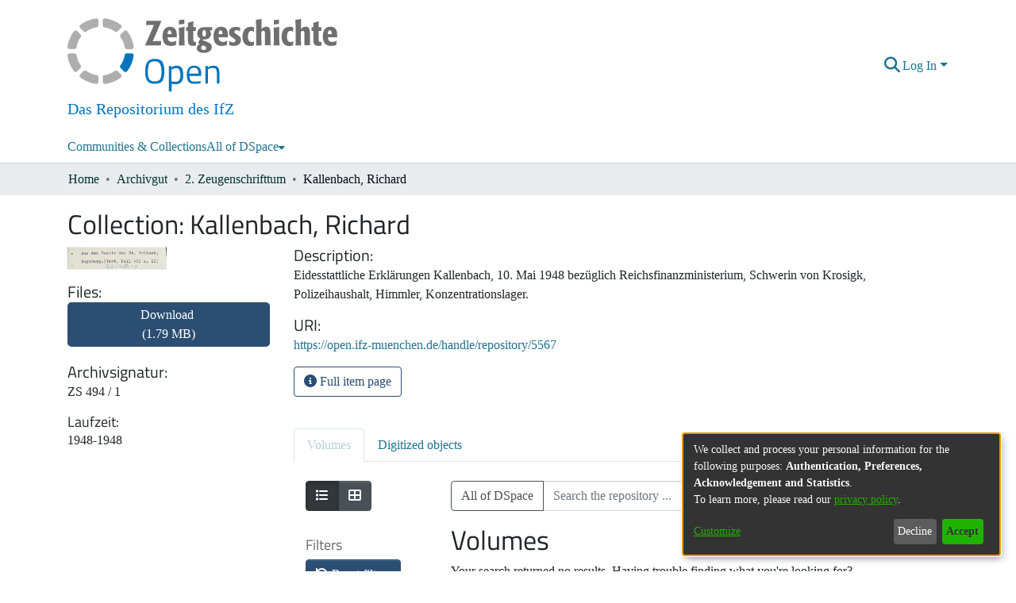

--- FILE ---
content_type: text/html; charset=utf-8
request_url: https://open.ifz-muenchen.de/entities/bestand/40002177-7849-41f2-b955-41b42ad05d28
body_size: 63337
content:
<!DOCTYPE html><html lang="en"><head>
  <meta charset="UTF-8">
  <base href="/">
  <title>Kallenbach, Richard</title>
  <meta name="viewport" content="width=device-width,minimum-scale=1">
  <meta http-equiv="cache-control" content="no-store">
<link rel="stylesheet" href="styles.e382c7dd35ca1222.css" media="print" onload="this.media='all'"><noscript><link rel="stylesheet" href="styles.e382c7dd35ca1222.css"></noscript><link rel="stylesheet" type="text/css" class="theme-css" href="ifz-theme.css"><link rel="icon" href="assets/ifz/images/favicons/favicon.ico" sizes="any" class="theme-head-tag"><link rel="icon" href="assets/ifz/images/favicons/favicon.svg" type="image/svg+xml" class="theme-head-tag"><meta name="Generator" content="DSpace 7.6.5"><meta name="title" content="Kallenbach, Richard"><meta name="citation_title" content="Kallenbach, Richard"><meta name="citation_publication_date" content="2023-11-24T14:07:58Z"><meta name="citation_abstract_html_url" content="https://open.ifz-muenchen.de/handle/repository/5567"><style ng-transition="dspace-angular">#skip-to-main-content[_ngcontent-sc487]{position:absolute;top:-40px;left:0;opacity:0;transition:opacity .3s;z-index:calc(var(--ds-nav-z-index) + 1);border-top-left-radius:0;border-top-right-radius:0;border-bottom-left-radius:0}#skip-to-main-content[_ngcontent-sc487]:focus{opacity:1;top:0}</style><style ng-transition="dspace-angular">.notifications-wrapper{z-index:var(--bs-zindex-popover);text-align:right;overflow-wrap:break-word;word-wrap:break-word;-ms-word-break:break-all;word-break:break-all;word-break:break-word;-webkit-hyphens:auto;hyphens:auto}.notifications-wrapper .notification{display:block}.notifications-wrapper.left{left:0}.notifications-wrapper.top{top:0}.notifications-wrapper.right{right:0}.notifications-wrapper.bottom{bottom:0}.notifications-wrapper.center{left:50%;transform:translate(-50%)}.notifications-wrapper.middle{top:50%;transform:translateY(-50%)}.notifications-wrapper.middle.center{transform:translate(-50%,-50%)}@media screen and (max-width: 576px){.notifications-wrapper{width:auto;left:0;right:0}}
</style><style ng-transition="dspace-angular">.live-region[_ngcontent-sc191]{position:fixed;bottom:0;left:0;right:0;padding-left:60px;height:90px;line-height:18px;color:var(--bs-white);background-color:var(--bs-dark);opacity:.94;z-index:var(--ds-live-region-z-index)}</style><script>
        var _paq = window._paq = window._paq || [];
        /* tracker methods like "setCustomDimension" should be called before "trackPageView" */
        _paq.push(['trackPageView']);
        _paq.push(['enableLinkTracking']);
        (function() {
          var u="https://matomo.ifz-muenchen.de/";
          _paq.push(['setTrackerUrl', u+'matomo.php']);
          _paq.push(['setSiteId', '7']);
          var d=document, g=d.createElement('script'), s=d.getElementsByTagName('script')[0];
          g.async=true; g.src=u+'matomo.js'; s.parentNode.insertBefore(g,s);
        })();
      </script><style ng-transition="dspace-angular">[_nghost-sc488]{position:fixed;left:0;top:0;z-index:var(--ds-sidebar-z-index)}[_nghost-sc488]   nav#admin-sidebar[_ngcontent-sc488]{max-width:var(--ds-admin-sidebar-fixed-element-width);display:flex;flex-direction:column;flex-wrap:nowrap}[_nghost-sc488]   nav#admin-sidebar[_ngcontent-sc488]   div#sidebar-top-level-items-container[_ngcontent-sc488]{flex:1 1 auto;overflow-x:hidden;overflow-y:auto}[_nghost-sc488]   nav#admin-sidebar[_ngcontent-sc488]   div#sidebar-top-level-items-container[_ngcontent-sc488]::-webkit-scrollbar{width:var(--ds-dark-scrollbar-width);height:3px}[_nghost-sc488]   nav#admin-sidebar[_ngcontent-sc488]   div#sidebar-top-level-items-container[_ngcontent-sc488]::-webkit-scrollbar-button{background-color:var(--ds-dark-scrollbar-bg)}[_nghost-sc488]   nav#admin-sidebar[_ngcontent-sc488]   div#sidebar-top-level-items-container[_ngcontent-sc488]::-webkit-scrollbar-track{background-color:var(--ds-dark-scrollbar-alt-bg)}[_nghost-sc488]   nav#admin-sidebar[_ngcontent-sc488]   div#sidebar-top-level-items-container[_ngcontent-sc488]::-webkit-scrollbar-track-piece{background-color:var(--ds-dark-scrollbar-bg)}[_nghost-sc488]   nav#admin-sidebar[_ngcontent-sc488]   div#sidebar-top-level-items-container[_ngcontent-sc488]::-webkit-scrollbar-thumb{height:50px;background-color:var(--ds-dark-scrollbar-fg);border-radius:3px}[_nghost-sc488]   nav#admin-sidebar[_ngcontent-sc488]   div#sidebar-top-level-items-container[_ngcontent-sc488]::-webkit-scrollbar-corner{background-color:var(--ds-dark-scrollbar-alt-bg)}[_nghost-sc488]   nav#admin-sidebar[_ngcontent-sc488]   div#sidebar-top-level-items-container[_ngcontent-sc488]::-webkit-resizer{background-color:var(--ds-dark-scrollbar-bg)}[_nghost-sc488]   nav#admin-sidebar[_ngcontent-sc488]   img#admin-sidebar-logo[_ngcontent-sc488]{height:var(--ds-admin-sidebar-logo-height)}[_nghost-sc488]   nav#admin-sidebar[_ngcontent-sc488]     .sidebar-full-width-container{width:100%;padding-left:0;padding-right:0;margin-left:0;margin-right:0}[_nghost-sc488]   nav#admin-sidebar[_ngcontent-sc488]     .sidebar-item{padding-top:var(--ds-admin-sidebar-item-padding);padding-bottom:var(--ds-admin-sidebar-item-padding)}[_nghost-sc488]   nav#admin-sidebar[_ngcontent-sc488]     .sidebar-section-wrapper{display:flex;flex-direction:row;flex-wrap:nowrap;align-items:stretch}[_nghost-sc488]   nav#admin-sidebar[_ngcontent-sc488]     .sidebar-section-wrapper>.sidebar-fixed-element-wrapper{min-width:var(--ds-admin-sidebar-fixed-element-width);flex:1 1 auto;display:flex;flex-direction:row;justify-content:center;align-items:center}[_nghost-sc488]   nav#admin-sidebar[_ngcontent-sc488]     .sidebar-section-wrapper>.sidebar-collapsible-element-outer-wrapper{display:flex;flex-wrap:wrap;justify-content:flex-end;max-width:calc(100% - var(--ds-admin-sidebar-fixed-element-width));padding-left:var(--ds-dark-scrollbar-width);overflow-x:hidden}[_nghost-sc488]   nav#admin-sidebar[_ngcontent-sc488]     .sidebar-section-wrapper>.sidebar-collapsible-element-outer-wrapper>.sidebar-collapsible-element-inner-wrapper{min-width:calc(var(--ds-admin-sidebar-collapsible-element-width) - var(--ds-dark-scrollbar-width));height:100%;padding-right:var(--ds-admin-sidebar-item-padding)}[_nghost-sc488]   nav#admin-sidebar[_ngcontent-sc488]{background-color:var(--ds-admin-sidebar-bg)}[_nghost-sc488]   nav#admin-sidebar[_ngcontent-sc488]    {color:#fff}[_nghost-sc488]   nav#admin-sidebar[_ngcontent-sc488]     a{color:var(--ds-admin-sidebar-link-color);text-decoration:none}[_nghost-sc488]   nav#admin-sidebar[_ngcontent-sc488]     a:hover, [_nghost-sc488]   nav#admin-sidebar[_ngcontent-sc488]     a:focus{color:var(--ds-admin-sidebar-link-hover-color)}[_nghost-sc488]   nav#admin-sidebar[_ngcontent-sc488]   div#sidebar-header-container[_ngcontent-sc488]{background-color:var(--ds-admin-sidebar-header-bg)}[_nghost-sc488]   nav#admin-sidebar[_ngcontent-sc488]   div#sidebar-header-container[_ngcontent-sc488]   .sidebar-fixed-element-wrapper[_ngcontent-sc488]{background-color:var(--ds-admin-sidebar-header-bg)}</style><style ng-transition="dspace-angular">@media (max-width: 991.98px){.container[_ngcontent-sc489]{width:100%;max-width:none}}</style><style ng-transition="dspace-angular">[_nghost-sc203]{position:relative}[_nghost-sc203]   div#header-navbar-wrapper[_ngcontent-sc203]{border-bottom:1px var(--ds-header-navbar-border-bottom-color) solid}</style><style ng-transition="dspace-angular">@charset "UTF-8";.nav-breadcrumb[_ngcontent-sc490]{background-color:var(--ds-breadcrumb-bg)}.breadcrumb[_ngcontent-sc490]{border-radius:0;padding-bottom:calc(var(--ds-content-spacing) / 2);padding-top:calc(var(--ds-content-spacing) / 2);background-color:var(--ds-breadcrumb-bg)}li.breadcrumb-item[_ngcontent-sc490]{display:flex}.breadcrumb-item-limiter[_ngcontent-sc490]{display:inline-block;max-width:var(--ds-breadcrumb-max-length)}.breadcrumb-item-limiter[_ngcontent-sc490] > *[_ngcontent-sc490]{max-width:100%;display:block}li.breadcrumb-item[_ngcontent-sc490]   a[_ngcontent-sc490]{color:var(--ds-breadcrumb-link-color)}li.breadcrumb-item.active[_ngcontent-sc490]{color:var(--ds-breadcrumb-link-active-color)}.breadcrumb-item[_ngcontent-sc490] + .breadcrumb-item[_ngcontent-sc490]:before{content:"\2022"!important}.breadcrumb-item[_ngcontent-sc490] + .breadcrumb-item[_ngcontent-sc490]:before{display:block}</style><style ng-transition="dspace-angular">[_nghost-sc438]   footer[_ngcontent-sc438]{background-color:var(--ds-footer-bg);text-align:center;z-index:var(--ds-footer-z-index);border-top:var(--ds-footer-border);padding:var(--ds-footer-padding)}[_nghost-sc438]   footer[_ngcontent-sc438]   p[_ngcontent-sc438]{margin:0}[_nghost-sc438]   footer[_ngcontent-sc438]   div[_ngcontent-sc438] > img[_ngcontent-sc438]{height:var(--ds-footer-logo-height)}[_nghost-sc438]   footer[_ngcontent-sc438]   .top-footer[_ngcontent-sc438]{background-color:var(--ds-top-footer-bg);padding:var(--ds-footer-padding);margin:calc(var(--ds-footer-padding) * -1)}[_nghost-sc438]   footer[_ngcontent-sc438]   .bottom-footer[_ngcontent-sc438]   ul[_ngcontent-sc438]   li[_ngcontent-sc438]{display:inline-flex}[_nghost-sc438]   footer[_ngcontent-sc438]   .bottom-footer[_ngcontent-sc438]   ul[_ngcontent-sc438]   li[_ngcontent-sc438]   a[_ngcontent-sc438], [_nghost-sc438]   footer[_ngcontent-sc438]   .bottom-footer[_ngcontent-sc438]   ul[_ngcontent-sc438]   li[_ngcontent-sc438]   .btn-link[_ngcontent-sc438]{padding:0 calc(var(--bs-spacer) / 2);color:inherit;font-size:.875em}[_nghost-sc438]   footer[_ngcontent-sc438]   .bottom-footer[_ngcontent-sc438]   ul[_ngcontent-sc438]   li[_ngcontent-sc438]   a[_ngcontent-sc438]:focus, [_nghost-sc438]   footer[_ngcontent-sc438]   .bottom-footer[_ngcontent-sc438]   ul[_ngcontent-sc438]   li[_ngcontent-sc438]   .btn-link[_ngcontent-sc438]:focus{box-shadow:none;text-decoration:underline}[_nghost-sc438]   footer[_ngcontent-sc438]   .bottom-footer[_ngcontent-sc438]   ul[_ngcontent-sc438]   li[_ngcontent-sc438]   a.focus-visible[_ngcontent-sc438], [_nghost-sc438]   footer[_ngcontent-sc438]   .bottom-footer[_ngcontent-sc438]   ul[_ngcontent-sc438]   li[_ngcontent-sc438]   .btn-link.focus-visible[_ngcontent-sc438]{box-shadow:0 0 0 .2rem #ffffff80}[_nghost-sc438]   footer[_ngcontent-sc438]   .bottom-footer[_ngcontent-sc438]   ul[_ngcontent-sc438]   li[_ngcontent-sc438]   a[_ngcontent-sc438]:focus-visible, [_nghost-sc438]   footer[_ngcontent-sc438]   .bottom-footer[_ngcontent-sc438]   ul[_ngcontent-sc438]   li[_ngcontent-sc438]   .btn-link[_ngcontent-sc438]:focus-visible{box-shadow:0 0 0 .2rem #ffffff80}[_nghost-sc438]   footer[_ngcontent-sc438]   .bottom-footer[_ngcontent-sc438]   ul[_ngcontent-sc438]   li[_ngcontent-sc438]:not(:last-child):after{content:"";border-right:1px var(--bs-secondary) solid}</style><style ng-transition="dspace-angular">.left-column[_ngcontent-sc243]{float:left;text-align:left}.right-column[_ngcontent-sc243]{float:right;text-align:right}</style><style ng-transition="dspace-angular">[_nghost-sc39]{width:100%}</style><style ng-transition="dspace-angular">[_nghost-sc160]   .simple-view-element[_ngcontent-sc160]{margin-bottom:15px}[_nghost-sc160]   .simple-view-element-header[_ngcontent-sc160]{font-size:1.25rem}</style><style ng-transition="dspace-angular">.limit-width[_ngcontent-sc74]{max-width:var(--ds-thumbnail-max-width)}img[_ngcontent-sc74]{max-width:100%}.outer[_ngcontent-sc74]{position:relative}.outer[_ngcontent-sc74]:before{display:block;content:"";width:100%;padding-top:141.4285714286%}.outer[_ngcontent-sc74] > .inner[_ngcontent-sc74]{position:absolute;inset:0}.outer[_ngcontent-sc74] > .inner[_ngcontent-sc74] > .thumbnail-placeholder[_ngcontent-sc74]{background:var(--ds-thumbnail-placeholder-background);border:var(--ds-thumbnail-placeholder-border);color:var(--ds-thumbnail-placeholder-color);font-weight:700}.outer[_ngcontent-sc74] > .inner[_ngcontent-sc74] > .centered[_ngcontent-sc74]{width:100%;height:100%;display:flex;justify-content:center;align-items:center;text-align:center}</style><style ng-transition="dspace-angular">@media (max-width: 991.98px){.container[_ngcontent-sc309]{width:100%;max-width:none}}  .search-controls{margin-bottom:var(--bs-spacer)}</style><style ng-transition="dspace-angular">@media (max-width: 991.98px){.container[_ngcontent-sc134]{width:100%;max-width:none}}.row-with-sidebar.row-offcanvas[_ngcontent-sc134]{width:100%}@media (min-width: 768px){.row-with-sidebar[_ngcontent-sc134]{display:flex}}@media (max-width: 767.98px){.row-with-sidebar[_ngcontent-sc134], .row-with-sidebar.row-offcanvas[_ngcontent-sc134]{position:relative}.row-with-sidebar.row-offcanvas-right[_ngcontent-sc134]   .sidebar-content[_ngcontent-sc134]{right:-100%}.row-with-sidebar.row-offcanvas-left[_ngcontent-sc134]   .sidebar-content[_ngcontent-sc134]{left:-100%}.row-with-sidebar[_ngcontent-sc134]   .sidebar-content[_ngcontent-sc134]{position:absolute;top:0;width:100%}}@media (min-width: 768px){.sidebar-content[_ngcontent-sc134]{position:sticky;position:-webkit-sticky;top:0;z-index:var(--bs-zindex-sticky);padding-top:var(--ds-content-spacing);margin-top:calc(-1 * var(--ds-content-spacing));align-self:flex-start;display:block}}</style><style ng-transition="dspace-angular">[_nghost-sc305]{line-height:1}[_nghost-sc305]   .labels[_ngcontent-sc305]{margin:0 calc(-1 * var(--bs-spacer) / 8)}[_nghost-sc305]   .labels[_ngcontent-sc305]   ds-search-label[_ngcontent-sc305]{display:inline-block;padding:0 calc(var(--bs-spacer) / 8)}</style><style ng-transition="dspace-angular">.loader[_ngcontent-sc495]{margin:0 25px}span[_ngcontent-sc495]{display:block;margin:0 auto}span[class*=l-][_ngcontent-sc495]{height:4px;width:4px;background:#000;display:inline-block;margin:12px 2px;border-radius:100%;-webkit-border-radius:100%;-moz-border-radius:100%;-webkit-animation:_ngcontent-sc495_loader 2s infinite;-webkit-animation-timing-function:cubic-bezier(.03,.615,.995,.415);-webkit-animation-fill-mode:both;-moz-animation:loader 2s infinite;-moz-animation-timing-function:cubic-bezier(.03,.615,.995,.415);-moz-animation-fill-mode:both;-ms-animation:loader 2s infinite;-ms-animation-timing-function:cubic-bezier(.03,.615,.995,.415);-ms-animation-fill-mode:both;animation:_ngcontent-sc495_loader 2s infinite;animation-timing-function:cubic-bezier(.03,.615,.995,.415);animation-fill-mode:both}span.l-1[_ngcontent-sc495]{animation-delay:1s;-ms-animation-delay:1s;-moz-animation-delay:1s}span.l-2[_ngcontent-sc495]{animation-delay:.9s;-ms-animation-delay:.9s;-moz-animation-delay:.9s}span.l-3[_ngcontent-sc495]{animation-delay:.8s;-ms-animation-delay:.8s;-moz-animation-delay:.8s}span.l-4[_ngcontent-sc495]{animation-delay:.7s;-ms-animation-delay:.7s;-moz-animation-delay:.7s}span.l-5[_ngcontent-sc495]{animation-delay:.6s;-ms-animation-delay:.6s;-moz-animation-delay:.6s}span.l-6[_ngcontent-sc495]{animation-delay:.5s;-ms-animation-delay:.5s;-moz-animation-delay:.5s}span.l-7[_ngcontent-sc495]{animation-delay:.4s;-ms-animation-delay:.4s;-moz-animation-delay:.4s}span.l-8[_ngcontent-sc495]{animation-delay:.3s;-ms-animation-delay:.3s;-moz-animation-delay:.3s}span.l-9[_ngcontent-sc495]{animation-delay:.2s;-ms-animation-delay:.2s;-moz-animation-delay:.2s}span.l-9[_ngcontent-sc495]{animation-delay:.1s;-ms-animation-delay:.1s;-moz-animation-delay:.1s}span.l-10[_ngcontent-sc495]{animation-delay:0s;-ms-animation-delay:0s;-moz-animation-delay:0s}@keyframes _ngcontent-sc495_loader{0%{transform:translate(-30px);opacity:0}25%{opacity:1}50%{transform:translate(30px);opacity:0}to{opacity:0}}.spinner[_ngcontent-sc495]{color:var(--bs-gray-600)}</style><style ng-transition="dspace-angular">.btn-secondary[_ngcontent-sc497]{background-color:var(--bs-input-bg);color:var(--bs-input-color)}.scope-button[_ngcontent-sc497]{max-width:var(--ds-search-form-scope-max-width)}</style><style ng-transition="dspace-angular">[_nghost-sc498]   .results[_ngcontent-sc498]{line-height:var(--ds-button-height)}[_nghost-sc498]   ds-view-mode-switch[_ngcontent-sc498]{margin-bottom:var(--bs-spacer)}[_nghost-sc498]   .sidebar-content[_ngcontent-sc498] > *[_ngcontent-sc498]:not(:last-child):not(ds-search-switch-configuration){margin-bottom:calc(4 * var(--bs-spacer));display:block}[_nghost-sc498]   ds-search-switch-configuration[_ngcontent-sc498]{margin-bottom:calc(2 * var(--bs-spacer));display:block}ds-search-filters[_ngcontent-sc498]{margin-bottom:calc(2 * var(--bs-spacer))!important}</style><style ng-transition="dspace-angular">.navbar-brand[_ngcontent-sc199]   img[_ngcontent-sc199]{max-width:100%;padding-top:10px}@media screen and (max-width: 576px){.navbar-brand[_ngcontent-sc199]   img[_ngcontent-sc199]{max-height:var(--ds-header-logo-height-xs)}}.navbar-toggler[_ngcontent-sc199]   .navbar-toggler-icon[_ngcontent-sc199]{background-image:none!important}.navbar-toggler[_ngcontent-sc199]   .navbar-toggler-icon[_ngcontent-sc199]{line-height:1.5}.navbar[_ngcontent-sc199]     a{color:var(--ds-header-icon-color)}.navbar[_ngcontent-sc199]     a:hover, .navbar[_ngcontent-sc199]     a:focus{color:var(--ds-header-icon-color-hover)}</style><style ng-transition="dspace-angular">.ds-context-help-toggle[_ngcontent-sc197]{color:var(--ds-header-icon-color);background-color:var(--ds-header-bg)}.ds-context-help-toggle[_ngcontent-sc197]:hover, .ds-context-help-toggle[_ngcontent-sc197]:focus{color:var(--ds-header-icon-color-hover)}</style><style ng-transition="dspace-angular">[_nghost-sc195]{--ds-expandable-navbar-height: auto}[_nghost-sc195]   nav.navbar[_ngcontent-sc195]{background-color:var(--ds-navbar-bg);align-items:baseline;padding:0}@media screen and (max-width: 767.98px){[_nghost-sc195]   .navbar[_ngcontent-sc195]{width:100vw;background-color:var(--bs-white);position:absolute;overflow:hidden;height:0;z-index:var(--ds-nav-z-index)}[_nghost-sc195]   .navbar.open[_ngcontent-sc195]{height:auto;min-height:100vh;border-bottom:1px var(--ds-header-navbar-border-bottom-color) solid}}@media screen and (min-width: 768px){[_nghost-sc195]   .reset-padding-md[_ngcontent-sc195]{margin-left:calc(var(--bs-spacer) / -1);margin-right:calc(var(--bs-spacer) / -1)}}@media screen and (max-width: 767.98px){[_nghost-sc195]   .navbar-expand-md.navbar-container[_ngcontent-sc195]{padding:0}[_nghost-sc195]   .navbar-expand-md.navbar-container[_ngcontent-sc195] > .navbar-inner-container[_ngcontent-sc195]{padding:0 var(--bs-spacer)}}[_nghost-sc195]   #main-navbar[_ngcontent-sc195]     .ds-menu-item, [_nghost-sc195]   #main-navbar[_ngcontent-sc195]     .ds-menu-toggler-wrapper{white-space:nowrap;text-decoration:none}[_nghost-sc195]   #main-navbar[_ngcontent-sc195]     .dropdown-menu{padding:.5rem!important}[_nghost-sc195]   #main-navbar[_ngcontent-sc195]     .ds-menu-item{display:block;color:var(--ds-navbar-link-color);padding:.5rem 0}[_nghost-sc195]   #main-navbar[_ngcontent-sc195]     .ds-menu-item:hover, [_nghost-sc195]   #main-navbar[_ngcontent-sc195]     .ds-menu-item:focus{color:var(--ds-navbar-link-color-hover)}</style><style ng-transition="dspace-angular">.export-button[_ngcontent-sc155]{background:var(--ds-admin-sidebar-bg);border-color:var(--ds-admin-sidebar-bg)}</style><style ng-transition="dspace-angular">[_nghost-sc352]    {--ds-wrapper-grid-spacing: calc(var(--bs-spacer) / 2)}[_nghost-sc352]     .info-skeleton ngx-skeleton-loader .skeleton-loader, [_nghost-sc352]     .badge-skeleton ngx-skeleton-loader .skeleton-loader, [_nghost-sc352]     .text-skeleton ngx-skeleton-loader .skeleton-loader{height:var(--ds-search-skeleton-text-height)}[_nghost-sc352]     .badge-skeleton ngx-skeleton-loader .skeleton-loader, [_nghost-sc352]     .info-skeleton ngx-skeleton-loader .skeleton-loader{width:var(--ds-search-skeleton-badge-width)}[_nghost-sc352]     .info-skeleton ngx-skeleton-loader .skeleton-loader{width:var(--ds-search-skeleton-info-width)}[_nghost-sc352]     .thumbnail-skeleton{max-width:var(--ds-thumbnail-max-width);height:100%}[_nghost-sc352]     .thumbnail-skeleton ngx-skeleton-loader .skeleton-loader{margin-right:var(--ds-search-skeleton-thumbnail-margin);border-radius:0;height:100%}[_nghost-sc352]     .card-skeleton ngx-skeleton-loader .skeleton-loader{height:var(--ds-search-skeleton-card-height)}[_nghost-sc352]     ngx-skeleton-loader .skeleton-loader{background-color:var(--bs-light);box-shadow:none}[_nghost-sc352]     .card-columns{margin-left:calc(-1 * var(--ds-wrapper-grid-spacing));margin-right:calc(-1 * var(--ds-wrapper-grid-spacing));column-gap:0}[_nghost-sc352]     .card-columns .card-column{padding-left:var(--ds-wrapper-grid-spacing);padding-right:var(--ds-wrapper-grid-spacing)}</style><style ng-transition="dspace-angular">.skeleton-loader[_ngcontent-sc331]{box-sizing:border-box;overflow:hidden;position:relative;background:rgb(239,241,246) no-repeat;border-radius:4px;width:100%;height:20px;display:inline-block;margin-bottom:10px;will-change:transform}.skeleton-loader[_ngcontent-sc331]:after, .skeleton-loader[_ngcontent-sc331]:before{box-sizing:border-box}.skeleton-loader.circle[_ngcontent-sc331]{width:40px;height:40px;margin:5px;border-radius:50%}.skeleton-loader.progress[_ngcontent-sc331], .skeleton-loader.progress-dark[_ngcontent-sc331]{transform:translateZ(0)}.skeleton-loader.progress[_ngcontent-sc331]:after, .skeleton-loader.progress[_ngcontent-sc331]:before, .skeleton-loader.progress-dark[_ngcontent-sc331]:after, .skeleton-loader.progress-dark[_ngcontent-sc331]:before{box-sizing:border-box}.skeleton-loader.progress[_ngcontent-sc331]:before, .skeleton-loader.progress-dark[_ngcontent-sc331]:before{animation:_ngcontent-sc331_progress 2s ease-in-out infinite;background-size:200px 100%;position:absolute;z-index:1;top:0;left:0;width:200px;height:100%;content:""}.skeleton-loader.progress[_ngcontent-sc331]:before{background-image:linear-gradient(90deg,rgba(255,255,255,0),rgba(255,255,255,.6),rgba(255,255,255,0))}.skeleton-loader.progress-dark[_ngcontent-sc331]:before{background-image:linear-gradient(90deg,transparent,rgba(0,0,0,.2),transparent)}.skeleton-loader.pulse[_ngcontent-sc331]{animation:_ngcontent-sc331_pulse 1.5s cubic-bezier(.4,0,.2,1) infinite;animation-delay:.5s}.skeleton-loader.custom-content[_ngcontent-sc331]{height:100%;background:none}@media (prefers-reduced-motion: reduce){.skeleton-loader.pulse[_ngcontent-sc331], .skeleton-loader.progress-dark[_ngcontent-sc331], .skeleton-loader.custom-content[_ngcontent-sc331], .skeleton-loader.progress[_ngcontent-sc331]{animation:none}.skeleton-loader.progress[_ngcontent-sc331], .skeleton-loader.progress-dark[_ngcontent-sc331], .skeleton-loader.custom-content[_ngcontent-sc331]{background-image:none}}@keyframes _ngcontent-sc331_progress{0%{transform:translate3d(-200px,0,0)}to{transform:translate3d(calc(200px + 100vw),0,0)}}@keyframes _ngcontent-sc331_pulse{0%{opacity:1}50%{opacity:.4}to{opacity:1}}</style><style ng-transition="dspace-angular">[_nghost-sc49]   .ds-menu-item[_ngcontent-sc49]{display:inline-block}</style><style ng-transition="dspace-angular">[_nghost-sc502]   .ds-menu-item-wrapper[_ngcontent-sc502]{position:relative}[_nghost-sc502]   .dropdown-menu[_ngcontent-sc502]{overflow:hidden}@media (max-width: 767.98px){[_nghost-sc502]   .dropdown-menu[_ngcontent-sc502]{border:0;background-color:var(--ds-expandable-navbar-bg)}}@media (min-width: 768px){[_nghost-sc502]   .dropdown-menu[_ngcontent-sc502]{border-top-left-radius:0;border-top-right-radius:0;background-color:var(--ds-navbar-dropdown-bg)}}[_nghost-sc502]   .toggle-menu-icon[_ngcontent-sc502], [_nghost-sc502]   .toggle-menu-icon[_ngcontent-sc502]:hover{text-decoration:none}</style><style ng-transition="dspace-angular">[_nghost-sc50]   .ds-menu-item[_ngcontent-sc50]{display:inline-block}</style><style ng-transition="dspace-angular">h3[_ngcontent-sc499]{font-size:large;color:#666}[_nghost-sc499]     ngx-skeleton-loader .skeleton-loader{height:var(--ds-filters-skeleton-height);margin-bottom:var(--ds-filters-skeleton-spacing);padding:var(--ds-filters-skeleton-spacing);background-color:var(--bs-light);box-shadow:none}</style><style ng-transition="dspace-angular">.setting-option[_ngcontent-sc500]{border:1px solid var(--bs-light)}h3[_ngcontent-sc500]{font-size:large;color:#666}</style><style ng-transition="dspace-angular">.setting-option[_ngcontent-sc119]{border:1px solid var(--bs-light)}</style><style ng-transition="dspace-angular">.setting-option[_ngcontent-sc118]{border:1px solid var(--bs-light)}h5[_ngcontent-sc118]{font-size:inherit;color:#666}</style><style ng-transition="dspace-angular">input[type=text][_ngcontent-sc196]{background-color:#fff!important}input[type=text][_ngcontent-sc196]{margin-top:calc(-.5 * var(--bs-font-size-base));color:#000;border-color:var(--ds-header-icon-color)}input[type=text].collapsed[_ngcontent-sc196]{opacity:0}.submit-icon[_ngcontent-sc196]{border:0!important}.submit-icon[_ngcontent-sc196]{cursor:pointer;position:sticky;top:0;color:var(--ds-header-icon-color)}.submit-icon[_ngcontent-sc196]:hover, .submit-icon[_ngcontent-sc196]:focus{color:var(--ds-header-icon-color-hover)}@media screen and (max-width: 768px){.query[_ngcontent-sc196]:focus{max-width:250px!important;width:40vw!important}}</style><style ng-transition="dspace-angular">#loginDropdownMenu[_ngcontent-sc501], #logoutDropdownMenu[_ngcontent-sc501]{min-width:330px;z-index:1002}#loginDropdownMenu[_ngcontent-sc501]{min-height:75px}.dropdown-item.active[_ngcontent-sc501], .dropdown-item[_ngcontent-sc501]:active, .dropdown-item[_ngcontent-sc501]:hover, .dropdown-item[_ngcontent-sc501]:focus{background-color:#0000!important}.loginLink[_ngcontent-sc501], .dropdownLogin[_ngcontent-sc501], .logoutLink[_ngcontent-sc501], .dropdownLogout[_ngcontent-sc501]{color:var(--ds-header-icon-color)}.loginLink[_ngcontent-sc501]:hover, .loginLink[_ngcontent-sc501]:focus, .dropdownLogin[_ngcontent-sc501]:hover, .dropdownLogin[_ngcontent-sc501]:focus, .logoutLink[_ngcontent-sc501]:hover, .logoutLink[_ngcontent-sc501]:focus, .dropdownLogout[_ngcontent-sc501]:hover, .dropdownLogout[_ngcontent-sc501]:focus{color:var(--ds-header-icon-color-hover)}.dropdownLogin[_ngcontent-sc501]:not(.focus-visible).active, .dropdownLogin[_ngcontent-sc501]:not(.focus-visible):active, .dropdownLogin[_ngcontent-sc501]:not(.focus-visible).active:focus, .dropdownLogin[_ngcontent-sc501]:not(.focus-visible):active:focus, .dropdownLogout[_ngcontent-sc501]:not(.focus-visible).active, .dropdownLogout[_ngcontent-sc501]:not(.focus-visible):active, .dropdownLogout[_ngcontent-sc501]:not(.focus-visible).active:focus, .dropdownLogout[_ngcontent-sc501]:not(.focus-visible):active:focus{box-shadow:unset}.dropdownLogin[_ngcontent-sc501]:not(:focus-visible).active, .dropdownLogin[_ngcontent-sc501]:not(:focus-visible):active, .dropdownLogin[_ngcontent-sc501]:not(:focus-visible).active:focus, .dropdownLogin[_ngcontent-sc501]:not(:focus-visible):active:focus, .dropdownLogout[_ngcontent-sc501]:not(:focus-visible).active, .dropdownLogout[_ngcontent-sc501]:not(:focus-visible):active, .dropdownLogout[_ngcontent-sc501]:not(:focus-visible).active:focus, .dropdownLogout[_ngcontent-sc501]:not(:focus-visible):active:focus{box-shadow:unset}.dropdown-toggle[_ngcontent-sc501]:after{margin-left:0}</style><style ng-transition="dspace-angular">.login-container[_ngcontent-sc470]{max-width:350px}a[_ngcontent-sc470]{white-space:normal;padding:.25rem .75rem}</style><style ng-transition="dspace-angular">[_nghost-sc135]     .card{margin-bottom:var(--ds-submission-sections-margin-bottom);overflow:unset}.section-focus[_ngcontent-sc135]{border-radius:var(--bs-border-radius);box-shadow:var(--bs-btn-focus-box-shadow)}[_nghost-sc135]     .card:first-of-type{border-bottom:var(--bs-card-border-width) solid var(--bs-card-border-color)!important;border-bottom-left-radius:var(--bs-card-border-radius)!important;border-bottom-right-radius:var(--bs-card-border-radius)!important}[_nghost-sc135]     .card-header button{box-shadow:none!important}[_nghost-sc135]     .card-header button{width:100%}</style><style ng-transition="dspace-angular">.form-login[_ngcontent-sc136]   .form-control[_ngcontent-sc136]:focus{z-index:2}.form-login[_ngcontent-sc136]   input[type=email][_ngcontent-sc136]{margin-bottom:-1px;border-bottom-right-radius:0;border-bottom-left-radius:0}.form-login[_ngcontent-sc136]   input[type=password][_ngcontent-sc136]{border-top-left-radius:0;border-top-right-radius:0}.dropdown-item[_ngcontent-sc136]{white-space:normal;padding:.25rem .75rem}</style><link href="https://open.ifz-muenchen.de/bitstreams/682aed9f-c5d3-40d7-93c4-1f1442628948/download" rel="item" type="application/pdf"><link href="https://open.ifz-muenchen.de/signposting/describedby/40002177-7849-41f2-b955-41b42ad05d28" rel="describedby" type="application/vnd.datacite.datacite+xml"><link href="https://open.ifz-muenchen.de/handle/repository/5567" rel="cite-as"><link href="https://open.ifz-muenchen.de/signposting/linksets/40002177-7849-41f2-b955-41b42ad05d28" rel="linkset" type="application/linkset"><link href="https://open.ifz-muenchen.de/signposting/linksets/40002177-7849-41f2-b955-41b42ad05d28/json" rel="linkset" type="application/linkset+json"><link href="https://schema.org/AboutPage" rel="type"><meta name="citation_pdf_url" content="https://open.ifz-muenchen.de/bitstreams/682aed9f-c5d3-40d7-93c4-1f1442628948/download"></head>

<body>
  <ds-app _nghost-sc26="" ng-version="15.2.10" ng-server-context="ssr"><ds-themed-root _ngcontent-sc26="" data-used-theme="ifz"><ds-root _nghost-sc487="" class="ng-tns-c487-0 ng-star-inserted"><button _ngcontent-sc487="" id="skip-to-main-content" class="sr-only ng-tns-c487-0"> Skip to main content
</button><div _ngcontent-sc487="" class="outer-wrapper ng-tns-c487-0 ng-trigger ng-trigger-slideSidebarPadding" style="padding-left:0;"><ds-themed-admin-sidebar _ngcontent-sc487="" class="ng-tns-c487-0" data-used-theme="ifz"><ds-admin-sidebar _nghost-sc488="" class="ng-tns-c488-1 ng-star-inserted" style=""><!----></ds-admin-sidebar><!----></ds-themed-admin-sidebar><div _ngcontent-sc487="" class="inner-wrapper ng-tns-c487-0"><ds-system-wide-alert-banner _ngcontent-sc487="" class="ng-tns-c487-0" _nghost-sc214=""><!----></ds-system-wide-alert-banner><ds-themed-header-navbar-wrapper _ngcontent-sc487="" class="ng-tns-c487-0" data-used-theme="ifz"><ds-header-navbar-wrapper _nghost-sc203="" class="ng-star-inserted" style=""><div _ngcontent-sc203="" id="header-navbar-wrapper" class=""><ds-themed-header _ngcontent-sc203="" data-used-theme="ifz"><ds-header _nghost-sc199="" class="ng-star-inserted" style=""><header _ngcontent-sc199=""><div _ngcontent-sc199="" class="container"><div _ngcontent-sc199="" class="d-flex flex-row justify-content-between"><a _ngcontent-sc199="" routerlink="/home" class="navbar-brand my-2" href="/home"><img _ngcontent-sc199="" src="assets/ifz/images/zeitgeschichte-open.svg" alt="Repository logo"><br _ngcontent-sc199=""><span _ngcontent-sc199="" class="navbar-claim">Das Repositorium des IfZ</span></a><nav _ngcontent-sc199="" role="navigation" class="navbar navbar-light navbar-expand-md flex-shrink-0 px-0" aria-label="User profile bar"><ds-themed-search-navbar _ngcontent-sc199="" data-used-theme="ifz"><ds-search-navbar _nghost-sc196="" class="ng-tns-c196-9 ng-star-inserted" style=""><div _ngcontent-sc196="" class="ng-tns-c196-9" title="Search"><div _ngcontent-sc196="" class="d-inline-block position-relative ng-tns-c196-9"><form _ngcontent-sc196="" novalidate="" autocomplete="on" class="d-flex ng-tns-c196-9 ng-untouched ng-pristine ng-valid"><input _ngcontent-sc196="" name="query" formcontrolname="query" type="text" class="bg-transparent position-absolute form-control dropdown-menu-right pl-1 pr-4 ng-tns-c196-9 display ng-trigger ng-trigger-toggleAnimation ng-untouched ng-pristine ng-valid" placeholder="" tabindex="-1" aria-label="Search" value="" style="width:0;opacity:0;"><button _ngcontent-sc196="" type="button" role="button" tabindex="0" class="submit-icon btn btn-link btn-link-inline ng-tns-c196-9" aria-label="Submit search"><em _ngcontent-sc196="" class="fas fa-search fa-lg fa-fw ng-tns-c196-9"></em></button></form></div></div></ds-search-navbar><!----></ds-themed-search-navbar><ds-context-help-toggle _ngcontent-sc199="" _nghost-sc197="" class="d-none"><!----></ds-context-help-toggle><ds-themed-auth-nav-menu _ngcontent-sc199="" data-used-theme="ifz"><ds-auth-nav-menu _nghost-sc501="" class="ng-tns-c501-10 ng-star-inserted" style=""><div _ngcontent-sc501="" data-test="auth-nav" class="navbar-nav mr-auto ng-tns-c501-10 ng-star-inserted"><div _ngcontent-sc501="" class="nav-item ng-tns-c501-10 ng-star-inserted"><div _ngcontent-sc501="" ngbdropdown="" display="dynamic" placement="bottom-right" class="d-inline-block ng-tns-c501-10 ng-trigger ng-trigger-fadeInOut dropdown" style=""><button _ngcontent-sc501="" role="button" tabindex="0" aria-haspopup="menu" aria-controls="loginDropdownMenu" ngbdropdowntoggle="" class="dropdown-toggle dropdownLogin btn btn-link px-0 ng-tns-c501-10" aria-label="Log In" aria-expanded="false"> Log In </button><div _ngcontent-sc501="" id="loginDropdownMenu" ngbdropdownmenu="" role="dialog" aria-modal="true" class="ng-tns-c501-10 dropdown-menu" aria-label="Log In" x-placement="bottom-right"><ds-themed-log-in _ngcontent-sc501="" class="ng-tns-c501-10" data-used-theme="ifz"><ds-log-in _nghost-sc470="" class="ng-star-inserted"><!----><div _ngcontent-sc470="" class="px-4 py-3 mx-auto login-container ng-star-inserted"><ds-log-in-container _ngcontent-sc470="" _nghost-sc135="" class="ng-star-inserted"><ds-log-in-password _nghost-sc136="" class="ng-tns-c136-11 ng-star-inserted"><form _ngcontent-sc136="" novalidate="" class="form-login ng-tns-c136-11 ng-untouched ng-pristine ng-invalid"><input _ngcontent-sc136="" autocomplete="username" autofocus="" formcontrolname="email" required="" type="email" class="form-control form-control-lg position-relative ng-tns-c136-11 ng-untouched ng-pristine ng-invalid" placeholder="Email address" aria-label="Email address" value=""><input _ngcontent-sc136="" autocomplete="current-password" formcontrolname="password" required="" type="password" class="form-control form-control-lg position-relative mb-3 ng-tns-c136-11 ng-untouched ng-pristine ng-invalid" placeholder="Password" aria-label="Password" value=""><!----><!----><button _ngcontent-sc136="" type="submit" role="button" tabindex="0" class="btn btn-lg btn-primary btn-block mt-3 ng-tns-c136-11 disabled" aria-disabled="true"><i _ngcontent-sc136="" class="fas fa-sign-in-alt ng-tns-c136-11"></i> Log in</button></form><div _ngcontent-sc136="" class="mt-2 ng-tns-c136-11"><a _ngcontent-sc136="" tabindex="0" class="dropdown-item ng-tns-c136-11 ng-star-inserted" href="/register"> New user? Click here to register. </a><!----><a _ngcontent-sc136="" tabindex="0" class="dropdown-item ng-tns-c136-11" href="/forgot"> Have you forgotten your password? </a></div></ds-log-in-password><!----></ds-log-in-container><!----><!----><!----></div><!----></ds-log-in><!----></ds-themed-log-in></div></div></div><!----><!----></div><!----><!----></ds-auth-nav-menu><!----></ds-themed-auth-nav-menu><ds-impersonate-navbar _ngcontent-sc199="" class="d-none"><!----></ds-impersonate-navbar><!----></nav></div></div></header></ds-header><!----></ds-themed-header><ds-themed-navbar _ngcontent-sc203="" data-used-theme="ifz"><ds-navbar _nghost-sc195="" class="ng-tns-c195-7 ng-star-inserted" style=""><nav _ngcontent-sc195="" role="navigation" id="main-navbar" class="navbar navbar-light navbar-expand-md px-md-0 pt-md-0 pt-3 navbar-container ng-tns-c195-7 ng-trigger ng-trigger-slideMobileNav ng-star-inserted" aria-label="Main navigation bar" style=""><div _ngcontent-sc195="" class="navbar-inner-container w-100 ng-tns-c195-7 container"><div _ngcontent-sc195="" class="w-100 ng-tns-c195-7"><div _ngcontent-sc195="" id="collapsingNav" class="ng-tns-c195-7"><!----><div _ngcontent-sc195="" class="navbar-nav align-items-md-center mr-auto shadow-none gapx-3 ng-tns-c195-7"><ds-navbar-section _nghost-sc45="" class="ng-star-inserted" style=""><div _ngcontent-sc45="" class="ds-menu-item-wrapper text-md-center" id="navbar-section-browse_global_communities_and_collections"><ds-link-menu-item _nghost-sc49="" class="ng-star-inserted"><a _ngcontent-sc49="" role="menuitem" href="/community-list" tabindex="0" class="ds-menu-item" data-test="link-menu-item.menu.section.browse_global_communities_and_collections">Communities &amp; Collections</a></ds-link-menu-item><!----></div></ds-navbar-section><!----><!----><ds-expandable-navbar-section _nghost-sc502="" class="ng-tns-c502-8 ng-star-inserted" style=""><div _ngcontent-sc502="" data-test="navbar-section-wrapper" class="ds-menu-item-wrapper text-md-center ng-tns-c502-8" id="expandable-navbar-section-browse_global"><a _ngcontent-sc502="" href="javascript:void(0);" routerlinkactive="active" role="menuitem" aria-haspopup="menu" data-test="navbar-section-toggler" class="d-flex flex-row flex-nowrap align-items-center gapx-1 ds-menu-toggler-wrapper ng-tns-c502-8" aria-expanded="false" aria-controls="expandable-navbar-section-browse_global-dropdown"><span _ngcontent-sc502="" class="flex-fill ng-tns-c502-8"><ds-text-menu-item _nghost-sc50="" class="ng-star-inserted"><span _ngcontent-sc50="" tabindex="0" role="button" class="ds-menu-item">All of DSpace</span></ds-text-menu-item><!----></span><i _ngcontent-sc502="" aria-hidden="true" class="fas fa-caret-down fa-xs toggle-menu-icon ng-tns-c502-8"></i></a><!----></div></ds-expandable-navbar-section><!----><!----><!----><!----><!----></div></div></div></div></nav><!----></ds-navbar><!----></ds-themed-navbar></div></ds-header-navbar-wrapper><!----></ds-themed-header-navbar-wrapper><ds-themed-breadcrumbs _ngcontent-sc487="" class="ng-tns-c487-0" data-used-theme="ifz"><ds-breadcrumbs _nghost-sc490="" class="ng-star-inserted" style=""><nav _ngcontent-sc490="" aria-label="breadcrumb" class="nav-breadcrumb ng-star-inserted"><ol _ngcontent-sc490="" class="container breadcrumb my-0"><li _ngcontent-sc490="" class="breadcrumb-item ng-star-inserted"><div _ngcontent-sc490="" class="breadcrumb-item-limiter"><a _ngcontent-sc490="" placement="bottom" role="link" tabindex="0" class="text-truncate" href="/">Home</a><!----></div></li><!----><li _ngcontent-sc490="" class="breadcrumb-item ng-star-inserted"><div _ngcontent-sc490="" class="breadcrumb-item-limiter"><a _ngcontent-sc490="" placement="bottom" role="link" tabindex="0" class="text-truncate" href="/communities/57383323-1554-476b-a2dc-0d6091e2803d">Archivgut</a><!----></div></li><!----><!----><li _ngcontent-sc490="" class="breadcrumb-item ng-star-inserted"><div _ngcontent-sc490="" class="breadcrumb-item-limiter"><a _ngcontent-sc490="" placement="bottom" role="link" tabindex="0" class="text-truncate" href="/collections/0d5d547d-7b42-4d29-b3c1-7608ea6d42c5">2. Zeugenschrifttum</a><!----></div></li><!----><!----><li _ngcontent-sc490="" aria-current="page" class="breadcrumb-item active ng-star-inserted"><div _ngcontent-sc490="" class="breadcrumb-item-limiter"><div _ngcontent-sc490="" class="text-truncate">Kallenbach, Richard</div></div></li><!----><!----><!----></ol></nav><!----><!----><!----><!----><!----></ds-breadcrumbs><!----></ds-themed-breadcrumbs><main _ngcontent-sc487="" id="main-content" class="my-cs ng-tns-c487-0"><!----><div _ngcontent-sc487="" class="ng-tns-c487-0"><router-outlet _ngcontent-sc487="" class="ng-tns-c487-0"></router-outlet><ds-themed-item-page class="ng-star-inserted" style="" data-used-theme="ifz"><ds-item-page _nghost-sc489="" class="ng-tns-c489-2 ng-star-inserted" style=""><div _ngcontent-sc489="" class="container ng-tns-c489-2 ng-star-inserted"><div _ngcontent-sc489="" class="item-page ng-tns-c489-2 ng-trigger ng-trigger-fadeInOut ng-star-inserted" style=""><div _ngcontent-sc489="" class="ng-tns-c489-2 ng-star-inserted" style=""><ds-themed-item-alerts _ngcontent-sc489="" class="ng-tns-c489-2" data-used-theme="ifz"><ds-item-alerts _nghost-sc491="" class="ng-star-inserted" style=""><div _ngcontent-sc491=""><!----><!----></div></ds-item-alerts><!----></ds-themed-item-alerts><ds-item-versions-notice _ngcontent-sc489="" class="ng-tns-c489-2"><!----></ds-item-versions-notice><ds-listable-object-component-loader _ngcontent-sc489="" _nghost-sc39="" class="ng-tns-c489-2 ng-star-inserted"><ds-bestand _nghost-sc474="" class="ng-star-inserted"><!----><!----><div _ngcontent-sc474="" class="d-flex flex-row"><ds-themed-item-page-title-field _ngcontent-sc474="" class="mr-auto" data-used-theme="ifz"><ds-item-page-title-field class="ng-star-inserted" style=""><h1 class="item-page-title-field"><div class="d-inline ng-star-inserted"> Collection:  </div><!----><span class="dont-break-out">Kallenbach, Richard</span></h1><h2><ds-metadata-values _nghost-sc224=""><ds-metadata-field-wrapper _ngcontent-sc224="" _nghost-sc160=""><div _ngcontent-sc160="" class="simple-view-element d-none"><!----><div _ngcontent-sc160="" class="simple-view-element-body"><!----></div></div></ds-metadata-field-wrapper><!----><!----><!----><!----></ds-metadata-values></h2></ds-item-page-title-field><!----></ds-themed-item-page-title-field><ds-dso-edit-menu _ngcontent-sc474="" _nghost-sc94=""><div _ngcontent-sc94="" class="dso-edit-menu d-flex"><!----></div></ds-dso-edit-menu></div><div _ngcontent-sc474="" class="row"><div _ngcontent-sc474="" class="col-xs-12 col-md-3"><ds-metadata-field-wrapper _ngcontent-sc474="" _nghost-sc160="" class="ng-star-inserted"><div _ngcontent-sc160="" class="simple-view-element"><!----><div _ngcontent-sc160="" class="simple-view-element-body"><ds-thumbnail _ngcontent-sc474="" _nghost-sc74=""><div _ngcontent-sc74="" class="thumbnail limit-width"><div _ngcontent-sc74="" class="thumbnail-content outer ng-star-inserted"><div _ngcontent-sc74="" class="inner"><div _ngcontent-sc74="" class="centered"><ds-themed-loading _ngcontent-sc74="" data-used-theme="ifz"><ds-loading _nghost-sc495="" class="ng-star-inserted" style=""><!----><div _ngcontent-sc495="" role="status" aria-live="polite" class="spinner spinner-border ng-star-inserted"><span _ngcontent-sc495="" class="sr-only">Loading...</span></div><!----></ds-loading><!----></ds-themed-loading></div></div></div><!----><img _ngcontent-sc74="" class="thumbnail-content img-fluid d-none ng-star-inserted" src="" alt="Thumbnail Image"><!----><!----></div></ds-thumbnail></div></div></ds-metadata-field-wrapper><!----><!----><!----><ds-themed-item-page-file-section _ngcontent-sc474="" data-used-theme="ifz"><ds-item-page-file-section class="ng-tns-c493-5 ng-star-inserted" style=""><ds-metadata-field-wrapper _nghost-sc160="" class="ng-tns-c493-5 ng-star-inserted"><div _ngcontent-sc160="" class="simple-view-element"><h2 _ngcontent-sc160="" class="simple-view-element-header ng-star-inserted">Files</h2><!----><div _ngcontent-sc160="" class="simple-view-element-body"><div class="file-section"><ds-themed-file-download-link class="ng-tns-c493-5 ng-star-inserted" data-used-theme="ifz"><ds-file-download-link _nghost-sc463="" class="ng-star-inserted"><a _ngcontent-sc463="" role="link" tabindex="0" class="dont-break-out" aria-label="Download zs-0494.pdf" target="_blank" href="/bitstreams/682aed9f-c5d3-40d7-93c4-1f1442628948/download"><!----><button class="ifz-download ng-star-inserted"> Download <br class="ng-tns-c493-5"><span class="ng-tns-c493-5"> (1.79 MB)</span></button><!----></a><!----></ds-file-download-link><!----></ds-themed-file-download-link><!----><!----><!----><!----></div></div></div></ds-metadata-field-wrapper><!----><!----><!----></ds-item-page-file-section><!----></ds-themed-item-page-file-section><ds-generic-item-page-field _ngcontent-sc474=""><div class="item-page-field"><ds-metadata-values _nghost-sc224=""><ds-metadata-field-wrapper _ngcontent-sc224="" _nghost-sc160=""><div _ngcontent-sc160="" class="simple-view-element"><h2 _ngcontent-sc160="" class="simple-view-element-header ng-star-inserted">Archivsignatur</h2><!----><div _ngcontent-sc160="" class="simple-view-element-body"><span _ngcontent-sc224="" class="dont-break-out preserve-line-breaks ng-star-inserted">ZS 494 / 1</span><!----><!----><!----><!----></div></div></ds-metadata-field-wrapper><!----><!----><!----><!----></ds-metadata-values></div></ds-generic-item-page-field><div _ngcontent-sc474="" class="simple-view-element ng-star-inserted"><h5 _ngcontent-sc474="" class="simple-view-element-header ng-star-inserted">Laufzeit</h5><div _ngcontent-sc474="" class="simple-view-element-body"><span _ngcontent-sc474="" class="dont-break-out preserve-line-breaks ng-star-inserted">1948-1948</span></div></div><!----><ds-generic-item-page-field _ngcontent-sc474=""><div class="item-page-field"><ds-metadata-values _nghost-sc224=""><ds-metadata-field-wrapper _ngcontent-sc224="" _nghost-sc160=""><div _ngcontent-sc160="" class="simple-view-element d-none"><h2 _ngcontent-sc160="" class="simple-view-element-header ng-star-inserted">Journal Title</h2><!----><div _ngcontent-sc160="" class="simple-view-element-body"><!----></div></div></ds-metadata-field-wrapper><!----><!----><!----><!----></ds-metadata-values></div></ds-generic-item-page-field><ds-generic-item-page-field _ngcontent-sc474=""><div class="item-page-field"><ds-metadata-values _nghost-sc224=""><ds-metadata-field-wrapper _ngcontent-sc224="" _nghost-sc160=""><div _ngcontent-sc160="" class="simple-view-element d-none"><h2 _ngcontent-sc160="" class="simple-view-element-header ng-star-inserted">publication.page.subtitle</h2><!----><div _ngcontent-sc160="" class="simple-view-element-body"><!----></div></div></ds-metadata-field-wrapper><!----><!----><!----><!----></ds-metadata-values></div></ds-generic-item-page-field><ds-generic-item-page-field _ngcontent-sc474=""><div class="item-page-field"><ds-metadata-values _nghost-sc224=""><ds-metadata-field-wrapper _ngcontent-sc224="" _nghost-sc160=""><div _ngcontent-sc160="" class="simple-view-element d-none"><h2 _ngcontent-sc160="" class="simple-view-element-header ng-star-inserted">publication.page.contributor.editor</h2><!----><div _ngcontent-sc160="" class="simple-view-element-body"><!----></div></div></ds-metadata-field-wrapper><!----><!----><!----><!----></ds-metadata-values></div></ds-generic-item-page-field><ds-generic-item-page-field _ngcontent-sc474=""><div class="item-page-field"><ds-metadata-values _nghost-sc224=""><ds-metadata-field-wrapper _ngcontent-sc224="" _nghost-sc160=""><div _ngcontent-sc160="" class="simple-view-element d-none"><h2 _ngcontent-sc160="" class="simple-view-element-header ng-star-inserted">publication.page.contributor.other</h2><!----><div _ngcontent-sc160="" class="simple-view-element-body"><!----></div></div></ds-metadata-field-wrapper><!----><!----><!----><!----></ds-metadata-values></div></ds-generic-item-page-field><ds-generic-item-page-field _ngcontent-sc474=""><div class="item-page-field"><ds-metadata-values _nghost-sc224=""><ds-metadata-field-wrapper _ngcontent-sc224="" _nghost-sc160=""><div _ngcontent-sc160="" class="simple-view-element d-none"><h2 _ngcontent-sc160="" class="simple-view-element-header ng-star-inserted">publication.page.publisher.name</h2><!----><div _ngcontent-sc160="" class="simple-view-element-body"><!----></div></div></ds-metadata-field-wrapper><!----><!----><!----><!----></ds-metadata-values></div></ds-generic-item-page-field><ds-generic-item-page-field _ngcontent-sc474=""><div class="item-page-field"><ds-metadata-values _nghost-sc224=""><ds-metadata-field-wrapper _ngcontent-sc224="" _nghost-sc160=""><div _ngcontent-sc160="" class="simple-view-element d-none"><h2 _ngcontent-sc160="" class="simple-view-element-header ng-star-inserted">publication.page.publisher.place</h2><!----><div _ngcontent-sc160="" class="simple-view-element-body"><!----></div></div></ds-metadata-field-wrapper><!----><!----><!----><!----></ds-metadata-values></div></ds-generic-item-page-field><ds-generic-item-page-field _ngcontent-sc474=""><div class="item-page-field"><ds-metadata-values _nghost-sc224=""><ds-metadata-field-wrapper _ngcontent-sc224="" _nghost-sc160=""><div _ngcontent-sc160="" class="simple-view-element d-none"><h2 _ngcontent-sc160="" class="simple-view-element-header ng-star-inserted">publication.page.publisher.place</h2><!----><div _ngcontent-sc160="" class="simple-view-element-body"><!----></div></div></ds-metadata-field-wrapper><!----><!----><!----><!----></ds-metadata-values></div></ds-generic-item-page-field><ds-generic-item-page-field _ngcontent-sc474=""><div class="item-page-field"><ds-metadata-values _nghost-sc224=""><ds-metadata-field-wrapper _ngcontent-sc224="" _nghost-sc160=""><div _ngcontent-sc160="" class="simple-view-element d-none"><h2 _ngcontent-sc160="" class="simple-view-element-header ng-star-inserted">Journal ISSN</h2><!----><div _ngcontent-sc160="" class="simple-view-element-body"><!----></div></div></ds-metadata-field-wrapper><!----><!----><!----><!----></ds-metadata-values></div></ds-generic-item-page-field><ds-generic-item-page-field _ngcontent-sc474=""><div class="item-page-field"><ds-metadata-values _nghost-sc224=""><ds-metadata-field-wrapper _ngcontent-sc224="" _nghost-sc160=""><div _ngcontent-sc160="" class="simple-view-element d-none"><h2 _ngcontent-sc160="" class="simple-view-element-header ng-star-inserted">Volume Title</h2><!----><div _ngcontent-sc160="" class="simple-view-element-body"><!----></div></div></ds-metadata-field-wrapper><!----><!----><!----><!----></ds-metadata-values></div></ds-generic-item-page-field><ds-generic-item-page-field _ngcontent-sc474=""><div class="item-page-field"><ds-metadata-values _nghost-sc224=""><ds-metadata-field-wrapper _ngcontent-sc224="" _nghost-sc160=""><div _ngcontent-sc160="" class="simple-view-element d-none"><h2 _ngcontent-sc160="" class="simple-view-element-header ng-star-inserted">Publisher</h2><!----><div _ngcontent-sc160="" class="simple-view-element-body"><!----></div></div></ds-metadata-field-wrapper><!----><!----><!----><!----></ds-metadata-values></div></ds-generic-item-page-field></div><div _ngcontent-sc474="" class="col-xs-12 col-md-8"><ds-item-page-abstract-field _ngcontent-sc474=""><div class="item-page-field"><ds-metadata-values _nghost-sc224=""><ds-metadata-field-wrapper _ngcontent-sc224="" _nghost-sc160=""><div _ngcontent-sc160="" class="simple-view-element d-none"><h2 _ngcontent-sc160="" class="simple-view-element-header ng-star-inserted">Abstract</h2><!----><div _ngcontent-sc160="" class="simple-view-element-body"><!----></div></div></ds-metadata-field-wrapper><!----><!----><!----><!----></ds-metadata-values></div></ds-item-page-abstract-field><ds-generic-item-page-field _ngcontent-sc474=""><div class="item-page-field"><ds-metadata-values _nghost-sc224=""><ds-metadata-field-wrapper _ngcontent-sc224="" _nghost-sc160=""><div _ngcontent-sc160="" class="simple-view-element"><h2 _ngcontent-sc160="" class="simple-view-element-header ng-star-inserted">Description</h2><!----><div _ngcontent-sc160="" class="simple-view-element-body"><span _ngcontent-sc224="" class="dont-break-out preserve-line-breaks ng-star-inserted">Eidesstattliche Erklärungen Kallenbach, 10. Mai 1948 bezüglich Reichsfinanzministerium, Schwerin von Krosigk, Polizeihaushalt, Himmler, Konzentrationslager.</span><!----><!----><!----><!----></div></div></ds-metadata-field-wrapper><!----><!----><!----><!----></ds-metadata-values></div></ds-generic-item-page-field><ds-themed-metadata-representation-list _ngcontent-sc474="" class="ds-item-page-mixed-author-field" data-used-theme="ifz"><ds-metadata-representation-list class="ng-star-inserted" style=""><ds-metadata-field-wrapper _nghost-sc160=""><div _ngcontent-sc160="" class="simple-view-element d-none"><h2 _ngcontent-sc160="" class="simple-view-element-header ng-star-inserted">Authors</h2><!----><div _ngcontent-sc160="" class="simple-view-element-body"><!----><!----><!----><!----><!----><!----><!----></div></div></ds-metadata-field-wrapper></ds-metadata-representation-list><!----></ds-themed-metadata-representation-list><ds-generic-item-page-field _ngcontent-sc474=""><div class="item-page-field"><ds-metadata-values _nghost-sc224=""><ds-metadata-field-wrapper _ngcontent-sc224="" _nghost-sc160=""><div _ngcontent-sc160="" class="simple-view-element d-none"><h2 _ngcontent-sc160="" class="simple-view-element-header ng-star-inserted">Keywords</h2><!----><div _ngcontent-sc160="" class="simple-view-element-body"><!----></div></div></ds-metadata-field-wrapper><!----><!----><!----><!----></ds-metadata-values></div></ds-generic-item-page-field><ds-generic-item-page-field _ngcontent-sc474=""><div class="item-page-field"><ds-metadata-values _nghost-sc224=""><ds-metadata-field-wrapper _ngcontent-sc224="" _nghost-sc160=""><div _ngcontent-sc160="" class="simple-view-element d-none"><h2 _ngcontent-sc160="" class="simple-view-element-header ng-star-inserted">Citation</h2><!----><div _ngcontent-sc160="" class="simple-view-element-body"><!----></div></div></ds-metadata-field-wrapper><!----><!----><!----><!----></ds-metadata-values></div></ds-generic-item-page-field><ds-item-page-uri-field _ngcontent-sc474=""><div class="item-page-field"><ds-metadata-uri-values _nghost-sc234=""><ds-metadata-field-wrapper _ngcontent-sc234="" _nghost-sc160=""><div _ngcontent-sc160="" class="simple-view-element"><h2 _ngcontent-sc160="" class="simple-view-element-header ng-star-inserted">URI</h2><!----><div _ngcontent-sc160="" class="simple-view-element-body"><a _ngcontent-sc234="" role="link" tabindex="0" class="dont-break-out ng-star-inserted" href="https://open.ifz-muenchen.de/handle/repository/5567" target="_blank"> https://open.ifz-muenchen.de/handle/repository/5567<!----></a><!----></div></div></ds-metadata-field-wrapper></ds-metadata-uri-values></div></ds-item-page-uri-field><ds-item-page-uri-field _ngcontent-sc474=""><div class="item-page-field"><ds-metadata-uri-values _nghost-sc234=""><ds-metadata-field-wrapper _ngcontent-sc234="" _nghost-sc160=""><div _ngcontent-sc160="" class="simple-view-element d-none"><h2 _ngcontent-sc160="" class="simple-view-element-header ng-star-inserted">Links</h2><!----><div _ngcontent-sc160="" class="simple-view-element-body"><!----></div></div></ds-metadata-field-wrapper></ds-metadata-uri-values></div></ds-item-page-uri-field><div _ngcontent-sc474=""><a _ngcontent-sc474="" role="button" class="btn btn-outline-primary" href="/entities/bestand/40002177-7849-41f2-b955-41b42ad05d28/full"><i _ngcontent-sc474="" class="fas fa-info-circle"></i> Full item page </a></div><ds-tabbed-related-entities-search _ngcontent-sc474=""><ul ngbnav="" role="tablist" class="nav-tabs nav ng-star-inserted"><li role="presentation" class="nav-item ng-star-inserted"><a href="" ngbnavlink="" role="tab" id="ngb-nav-196" aria-selected="true" aria-disabled="false" class="nav-link active" aria-controls="ngb-nav-196-panel"> Volumes </a><!----></li><li role="presentation" class="nav-item ng-star-inserted"><a href="" ngbnavlink="" role="tab" id="ngb-nav-197" aria-selected="false" aria-disabled="false" class="nav-link"> Digitized objects </a><!----></li><!----></ul><div class="tab-content ng-star-inserted"><div ngbnavpane="" class="tab-pane fade show active ng-star-inserted" id="ngb-nav-196-panel" role="tabpanel" aria-labelledby="ngb-nav-196"><div class="mt-4 ng-star-inserted"><ds-related-entities-search><ds-configuration-search-page _nghost-sc309="" class="ng-tns-c309-3 ng-star-inserted"><!----><!----><ds-page-with-sidebar _ngcontent-sc309="" _nghost-sc134="" class="ng-tns-c134-4 ng-tns-c309-3 ng-star-inserted"><div _ngcontent-sc134="" class="container ng-tns-c134-4"><div _ngcontent-sc134="" class="row ng-tns-c134-4"><div _ngcontent-sc134="" class="row-with-sidebar row-offcanvas row-offcanvas-left ng-tns-c134-4 ng-trigger ng-trigger-pushInOut" style="left:100%;"><div _ngcontent-sc134="" class="ng-tns-c134-4 col-12 col-md-3 sidebar-content" id="search-page-sidebar-content"><ds-themed-search-sidebar _ngcontent-sc309="" id="search-sidebar" class="ng-tns-c309-3 ng-star-inserted" style="" data-used-theme="ifz"><ds-search-sidebar _nghost-sc498="" class="ng-star-inserted" style=""><div _ngcontent-sc498=""><div _ngcontent-sc498="" id="sidebar-options" class="d-block d-md-none search-controls clearfix"><small _ngcontent-sc498="" class="results"> results</small><button _ngcontent-sc498="" aria-controls="search-content" class="btn btn-outline-primary float-right close-sidebar" aria-label="Back to results"><i _ngcontent-sc498="" class="fas fa-arrow-right"></i> Back to results </button></div><div _ngcontent-sc498="" id="search-sidebar-content"><ds-view-mode-switch _ngcontent-sc498="" class="d-none d-md-block ng-star-inserted" _nghost-sc79=""><div _ngcontent-sc79="" data-toggle="buttons" class="btn-group"><button _ngcontent-sc79="" routerlink="." queryparamshandling="merge" routerlinkactive="active" class="btn btn-secondary active ng-star-inserted" tabindex="0" aria-current="true" aria-label="Show as list"><i _ngcontent-sc79="" class="fas fa-list"></i></button><!----><button _ngcontent-sc79="" routerlink="." queryparamshandling="merge" routerlinkactive="active" class="btn btn-secondary ng-star-inserted" tabindex="0" aria-current="false" aria-label="Show as grid"><i _ngcontent-sc79="" class="fas fa-th-large"></i></button><!----><!----></div></ds-view-mode-switch><!----><div _ngcontent-sc498="" class="sidebar-content"><ds-search-switch-configuration _ngcontent-sc498="" _nghost-sc330="" class="ng-star-inserted"><!----></ds-search-switch-configuration><!----><ds-themed-search-filters _ngcontent-sc498="" data-used-theme="ifz"><ds-search-filters _nghost-sc499="" class="ng-star-inserted" style=""><h3 _ngcontent-sc499="">Filters</h3><!----><ngx-skeleton-loader _ngcontent-sc499="" _nghost-sc331="" class="ng-star-inserted"><div _ngcontent-sc331="" aria-busy="true" aria-valuemin="0" aria-valuemax="100" role="progressbar" tabindex="0" class="skeleton-loader progress ng-star-inserted" aria-label="loading" aria-valuetext="Loading..."><!----></div><div _ngcontent-sc331="" aria-busy="true" aria-valuemin="0" aria-valuemax="100" role="progressbar" tabindex="0" class="skeleton-loader progress ng-star-inserted" aria-label="loading" aria-valuetext="Loading..."><!----></div><div _ngcontent-sc331="" aria-busy="true" aria-valuemin="0" aria-valuemax="100" role="progressbar" tabindex="0" class="skeleton-loader progress ng-star-inserted" aria-label="loading" aria-valuetext="Loading..."><!----></div><div _ngcontent-sc331="" aria-busy="true" aria-valuemin="0" aria-valuemax="100" role="progressbar" tabindex="0" class="skeleton-loader progress ng-star-inserted" aria-label="loading" aria-valuetext="Loading..."><!----></div><div _ngcontent-sc331="" aria-busy="true" aria-valuemin="0" aria-valuemax="100" role="progressbar" tabindex="0" class="skeleton-loader progress ng-star-inserted" aria-label="loading" aria-valuetext="Loading..."><!----></div><!----></ngx-skeleton-loader><!----><!----><a _ngcontent-sc499="" queryparamshandling="merge" role="button" class="btn btn-primary" href="/entities/bestand/40002177-7849-41f2-b955-41b42ad05d28"><i _ngcontent-sc499="" class="fas fa-undo"></i> Reset filters</a></ds-search-filters><!----></ds-themed-search-filters><ds-themed-search-settings _ngcontent-sc498="" data-used-theme="ifz"><ds-search-settings _nghost-sc500="" class="ng-star-inserted" style=""><h3 _ngcontent-sc500="">Settings</h3><div _ngcontent-sc500="" class="result-order-settings"><ds-sidebar-dropdown _ngcontent-sc500="" _nghost-sc118="" class="ng-star-inserted"><div _ngcontent-sc118="" class="setting-option mb-3 p-3"><h4 _ngcontent-sc118=""><label _ngcontent-sc118="" for="search-sidebar-sort" htmlfor="search-sidebar-sort">Sort By</label></h4><select _ngcontent-sc118="" class="form-control" id="search-sidebar-sort"><!----></select></div></ds-sidebar-dropdown><!----></div><ds-page-size-selector _ngcontent-sc500="" _nghost-sc119=""><div _ngcontent-sc119="" class="page-size-settings"><ds-sidebar-dropdown _ngcontent-sc119="" _nghost-sc118=""><div _ngcontent-sc118="" class="setting-option mb-3 p-3"><h4 _ngcontent-sc118=""><label _ngcontent-sc118="" for="search-sidebar-rpp" htmlfor="search-sidebar-rpp">Results per page</label></h4><select _ngcontent-sc118="" class="form-control" id="search-sidebar-rpp"><option _ngcontent-sc119="" value="1" class="ng-star-inserted"> 1 </option><option _ngcontent-sc119="" value="5" class="ng-star-inserted"> 5 </option><option _ngcontent-sc119="" value="10" selected="selected" class="ng-star-inserted"> 10 </option><option _ngcontent-sc119="" value="20" class="ng-star-inserted"> 20 </option><option _ngcontent-sc119="" value="40" class="ng-star-inserted"> 40 </option><option _ngcontent-sc119="" value="60" class="ng-star-inserted"> 60 </option><option _ngcontent-sc119="" value="80" class="ng-star-inserted"> 80 </option><option _ngcontent-sc119="" value="100" class="ng-star-inserted"> 100 </option><!----></select></div></ds-sidebar-dropdown></div></ds-page-size-selector><!----></ds-search-settings><!----></ds-themed-search-settings></div></div></div></ds-search-sidebar><!----></ds-themed-search-sidebar><!----><!----><!----></div><div _ngcontent-sc134="" class="ng-tns-c134-4 col-12 col-md-9"><div _ngcontent-sc309="" class="row ng-tns-c309-3 ng-star-inserted" style=""><div _ngcontent-sc309="" class="col-12 ng-tns-c309-3 ng-star-inserted"><ds-themed-search-form _ngcontent-sc309="" id="search-form" class="ng-tns-c309-3 ng-star-inserted" data-used-theme="ifz"><ds-search-form _nghost-sc497="" class="ng-star-inserted" style=""><form _ngcontent-sc497="" novalidate="" action="/search" class="ng-untouched ng-pristine ng-valid"><div _ngcontent-sc497=""><div _ngcontent-sc497="" class="form-group input-group"><div _ngcontent-sc497="" class="input-group-prepend ng-star-inserted"><button _ngcontent-sc497="" type="button" role="button" tabindex="0" class="scope-button btn btn-outline-secondary text-truncate"> All of DSpace </button><!----></div><!----><input _ngcontent-sc497="" type="text" name="query" class="form-control ng-untouched ng-pristine ng-valid" placeholder="Search the repository ..." aria-label="Search the repository ..." value=""><span _ngcontent-sc497="" class="input-group-append"><button _ngcontent-sc497="" type="submit" role="button" tabindex="0" class="btn btn-primary search-button"><i _ngcontent-sc497="" class="fas fa-search"></i> Search</button></span></div></div></form></ds-search-form><!----></ds-themed-search-form><!----><div _ngcontent-sc309="" class="mb-3 mb-md-1 ng-tns-c309-3 ng-star-inserted"><div _ngcontent-sc309="" class="labels ng-tns-c309-3"><ds-search-labels _ngcontent-sc309="" _nghost-sc305="" class="ng-tns-c309-3 ng-star-inserted"><div _ngcontent-sc305="" class="labels"><!----></div></ds-search-labels><!----></div></div><!----></div><!----><div _ngcontent-sc309="" id="search-content" class="col-12 ng-tns-c309-3"><div _ngcontent-sc309="" class="d-block d-md-none search-controls clearfix ng-tns-c309-3"><ds-view-mode-switch _ngcontent-sc309="" class="ng-tns-c309-3" _nghost-sc79=""><div _ngcontent-sc79="" data-toggle="buttons" class="btn-group"><button _ngcontent-sc79="" routerlink="." queryparamshandling="merge" routerlinkactive="active" class="btn btn-secondary active ng-star-inserted" tabindex="0" aria-current="true" aria-label="Show as list"><i _ngcontent-sc79="" class="fas fa-list"></i></button><!----><button _ngcontent-sc79="" routerlink="." queryparamshandling="merge" routerlinkactive="active" class="btn btn-secondary ng-star-inserted" tabindex="0" aria-current="false" aria-label="Show as grid"><i _ngcontent-sc79="" class="fas fa-th-large"></i></button><!----><!----></div></ds-view-mode-switch><button _ngcontent-sc309="" aria-controls="search-sidebar-content" class="btn btn-outline-primary float-right open-sidebar ng-tns-c309-3" aria-label="Search Tools"><i _ngcontent-sc309="" class="fas fa-sliders ng-tns-c309-3"></i> Search Tools </button></div><ds-themed-search-results _ngcontent-sc309="" class="ng-tns-c309-3" data-used-theme="ifz"><ds-search-results class="ng-tns-c496-6 ng-star-inserted" style=""><div class="d-flex justify-content-between ng-tns-c496-6"><h1 class="ng-tns-c496-6 ng-star-inserted">Search Results</h1><!----><ds-search-export-csv _nghost-sc155="" class="ng-tns-c496-6 ng-star-inserted"><!----><!----><!----></ds-search-export-csv><!----></div><!----><ds-search-results-skeleton _nghost-sc352="" class="ng-tns-c496-6 ng-star-inserted"><div _ngcontent-sc352="" class="row flex-nowrap"><div _ngcontent-sc352="" class="info-skeleton col-12 mb-2"><ngx-skeleton-loader _ngcontent-sc352="" _nghost-sc331=""><div _ngcontent-sc331="" aria-busy="true" aria-valuemin="0" aria-valuemax="100" role="progressbar" tabindex="0" class="skeleton-loader progress ng-star-inserted" aria-label="loading" aria-valuetext="Loading..."><!----></div><!----></ngx-skeleton-loader></div></div><div _ngcontent-sc352="" class="row ng-star-inserted"><div _ngcontent-sc352="" class="col-3 col-md-2 ng-star-inserted"><div _ngcontent-sc352="" class="thumbnail-skeleton position-relative"><ngx-skeleton-loader _ngcontent-sc352="" _nghost-sc331=""><div _ngcontent-sc331="" aria-busy="true" aria-valuemin="0" aria-valuemax="100" role="progressbar" tabindex="0" class="skeleton-loader progress ng-star-inserted" aria-label="loading" aria-valuetext="Loading..."><!----></div><!----></ngx-skeleton-loader></div></div><!----><div _ngcontent-sc352="" class="col-9 col-md-10"><div _ngcontent-sc352="" class="badge-skeleton"><ngx-skeleton-loader _ngcontent-sc352="" _nghost-sc331=""><div _ngcontent-sc331="" aria-busy="true" aria-valuemin="0" aria-valuemax="100" role="progressbar" tabindex="0" class="skeleton-loader progress ng-star-inserted" aria-label="loading" aria-valuetext="Loading..."><!----></div><!----></ngx-skeleton-loader></div><div _ngcontent-sc352="" class="text-skeleton"><ngx-skeleton-loader _ngcontent-sc352="" _nghost-sc331=""><div _ngcontent-sc331="" aria-busy="true" aria-valuemin="0" aria-valuemax="100" role="progressbar" tabindex="0" class="skeleton-loader progress ng-star-inserted" aria-label="loading" aria-valuetext="Loading..."><!----></div><div _ngcontent-sc331="" aria-busy="true" aria-valuemin="0" aria-valuemax="100" role="progressbar" tabindex="0" class="skeleton-loader progress ng-star-inserted" aria-label="loading" aria-valuetext="Loading..."><!----></div><!----></ngx-skeleton-loader></div></div></div><!----><div _ngcontent-sc352="" class="row my-4 ng-star-inserted"><div _ngcontent-sc352="" class="col-3 col-md-2 ng-star-inserted"><div _ngcontent-sc352="" class="thumbnail-skeleton position-relative"><ngx-skeleton-loader _ngcontent-sc352="" _nghost-sc331=""><div _ngcontent-sc331="" aria-busy="true" aria-valuemin="0" aria-valuemax="100" role="progressbar" tabindex="0" class="skeleton-loader progress ng-star-inserted" aria-label="loading" aria-valuetext="Loading..."><!----></div><!----></ngx-skeleton-loader></div></div><!----><div _ngcontent-sc352="" class="col-9 col-md-10"><div _ngcontent-sc352="" class="badge-skeleton"><ngx-skeleton-loader _ngcontent-sc352="" _nghost-sc331=""><div _ngcontent-sc331="" aria-busy="true" aria-valuemin="0" aria-valuemax="100" role="progressbar" tabindex="0" class="skeleton-loader progress ng-star-inserted" aria-label="loading" aria-valuetext="Loading..."><!----></div><!----></ngx-skeleton-loader></div><div _ngcontent-sc352="" class="text-skeleton"><ngx-skeleton-loader _ngcontent-sc352="" _nghost-sc331=""><div _ngcontent-sc331="" aria-busy="true" aria-valuemin="0" aria-valuemax="100" role="progressbar" tabindex="0" class="skeleton-loader progress ng-star-inserted" aria-label="loading" aria-valuetext="Loading..."><!----></div><div _ngcontent-sc331="" aria-busy="true" aria-valuemin="0" aria-valuemax="100" role="progressbar" tabindex="0" class="skeleton-loader progress ng-star-inserted" aria-label="loading" aria-valuetext="Loading..."><!----></div><!----></ngx-skeleton-loader></div></div></div><!----><div _ngcontent-sc352="" class="row my-4 ng-star-inserted"><div _ngcontent-sc352="" class="col-3 col-md-2 ng-star-inserted"><div _ngcontent-sc352="" class="thumbnail-skeleton position-relative"><ngx-skeleton-loader _ngcontent-sc352="" _nghost-sc331=""><div _ngcontent-sc331="" aria-busy="true" aria-valuemin="0" aria-valuemax="100" role="progressbar" tabindex="0" class="skeleton-loader progress ng-star-inserted" aria-label="loading" aria-valuetext="Loading..."><!----></div><!----></ngx-skeleton-loader></div></div><!----><div _ngcontent-sc352="" class="col-9 col-md-10"><div _ngcontent-sc352="" class="badge-skeleton"><ngx-skeleton-loader _ngcontent-sc352="" _nghost-sc331=""><div _ngcontent-sc331="" aria-busy="true" aria-valuemin="0" aria-valuemax="100" role="progressbar" tabindex="0" class="skeleton-loader progress ng-star-inserted" aria-label="loading" aria-valuetext="Loading..."><!----></div><!----></ngx-skeleton-loader></div><div _ngcontent-sc352="" class="text-skeleton"><ngx-skeleton-loader _ngcontent-sc352="" _nghost-sc331=""><div _ngcontent-sc331="" aria-busy="true" aria-valuemin="0" aria-valuemax="100" role="progressbar" tabindex="0" class="skeleton-loader progress ng-star-inserted" aria-label="loading" aria-valuetext="Loading..."><!----></div><div _ngcontent-sc331="" aria-busy="true" aria-valuemin="0" aria-valuemax="100" role="progressbar" tabindex="0" class="skeleton-loader progress ng-star-inserted" aria-label="loading" aria-valuetext="Loading..."><!----></div><!----></ngx-skeleton-loader></div></div></div><!----><div _ngcontent-sc352="" class="row my-4 ng-star-inserted"><div _ngcontent-sc352="" class="col-3 col-md-2 ng-star-inserted"><div _ngcontent-sc352="" class="thumbnail-skeleton position-relative"><ngx-skeleton-loader _ngcontent-sc352="" _nghost-sc331=""><div _ngcontent-sc331="" aria-busy="true" aria-valuemin="0" aria-valuemax="100" role="progressbar" tabindex="0" class="skeleton-loader progress ng-star-inserted" aria-label="loading" aria-valuetext="Loading..."><!----></div><!----></ngx-skeleton-loader></div></div><!----><div _ngcontent-sc352="" class="col-9 col-md-10"><div _ngcontent-sc352="" class="badge-skeleton"><ngx-skeleton-loader _ngcontent-sc352="" _nghost-sc331=""><div _ngcontent-sc331="" aria-busy="true" aria-valuemin="0" aria-valuemax="100" role="progressbar" tabindex="0" class="skeleton-loader progress ng-star-inserted" aria-label="loading" aria-valuetext="Loading..."><!----></div><!----></ngx-skeleton-loader></div><div _ngcontent-sc352="" class="text-skeleton"><ngx-skeleton-loader _ngcontent-sc352="" _nghost-sc331=""><div _ngcontent-sc331="" aria-busy="true" aria-valuemin="0" aria-valuemax="100" role="progressbar" tabindex="0" class="skeleton-loader progress ng-star-inserted" aria-label="loading" aria-valuetext="Loading..."><!----></div><div _ngcontent-sc331="" aria-busy="true" aria-valuemin="0" aria-valuemax="100" role="progressbar" tabindex="0" class="skeleton-loader progress ng-star-inserted" aria-label="loading" aria-valuetext="Loading..."><!----></div><!----></ngx-skeleton-loader></div></div></div><!----><div _ngcontent-sc352="" class="row my-4 ng-star-inserted"><div _ngcontent-sc352="" class="col-3 col-md-2 ng-star-inserted"><div _ngcontent-sc352="" class="thumbnail-skeleton position-relative"><ngx-skeleton-loader _ngcontent-sc352="" _nghost-sc331=""><div _ngcontent-sc331="" aria-busy="true" aria-valuemin="0" aria-valuemax="100" role="progressbar" tabindex="0" class="skeleton-loader progress ng-star-inserted" aria-label="loading" aria-valuetext="Loading..."><!----></div><!----></ngx-skeleton-loader></div></div><!----><div _ngcontent-sc352="" class="col-9 col-md-10"><div _ngcontent-sc352="" class="badge-skeleton"><ngx-skeleton-loader _ngcontent-sc352="" _nghost-sc331=""><div _ngcontent-sc331="" aria-busy="true" aria-valuemin="0" aria-valuemax="100" role="progressbar" tabindex="0" class="skeleton-loader progress ng-star-inserted" aria-label="loading" aria-valuetext="Loading..."><!----></div><!----></ngx-skeleton-loader></div><div _ngcontent-sc352="" class="text-skeleton"><ngx-skeleton-loader _ngcontent-sc352="" _nghost-sc331=""><div _ngcontent-sc331="" aria-busy="true" aria-valuemin="0" aria-valuemax="100" role="progressbar" tabindex="0" class="skeleton-loader progress ng-star-inserted" aria-label="loading" aria-valuetext="Loading..."><!----></div><div _ngcontent-sc331="" aria-busy="true" aria-valuemin="0" aria-valuemax="100" role="progressbar" tabindex="0" class="skeleton-loader progress ng-star-inserted" aria-label="loading" aria-valuetext="Loading..."><!----></div><!----></ngx-skeleton-loader></div></div></div><!----><div _ngcontent-sc352="" class="row my-4 ng-star-inserted"><div _ngcontent-sc352="" class="col-3 col-md-2 ng-star-inserted"><div _ngcontent-sc352="" class="thumbnail-skeleton position-relative"><ngx-skeleton-loader _ngcontent-sc352="" _nghost-sc331=""><div _ngcontent-sc331="" aria-busy="true" aria-valuemin="0" aria-valuemax="100" role="progressbar" tabindex="0" class="skeleton-loader progress ng-star-inserted" aria-label="loading" aria-valuetext="Loading..."><!----></div><!----></ngx-skeleton-loader></div></div><!----><div _ngcontent-sc352="" class="col-9 col-md-10"><div _ngcontent-sc352="" class="badge-skeleton"><ngx-skeleton-loader _ngcontent-sc352="" _nghost-sc331=""><div _ngcontent-sc331="" aria-busy="true" aria-valuemin="0" aria-valuemax="100" role="progressbar" tabindex="0" class="skeleton-loader progress ng-star-inserted" aria-label="loading" aria-valuetext="Loading..."><!----></div><!----></ngx-skeleton-loader></div><div _ngcontent-sc352="" class="text-skeleton"><ngx-skeleton-loader _ngcontent-sc352="" _nghost-sc331=""><div _ngcontent-sc331="" aria-busy="true" aria-valuemin="0" aria-valuemax="100" role="progressbar" tabindex="0" class="skeleton-loader progress ng-star-inserted" aria-label="loading" aria-valuetext="Loading..."><!----></div><div _ngcontent-sc331="" aria-busy="true" aria-valuemin="0" aria-valuemax="100" role="progressbar" tabindex="0" class="skeleton-loader progress ng-star-inserted" aria-label="loading" aria-valuetext="Loading..."><!----></div><!----></ngx-skeleton-loader></div></div></div><!----><div _ngcontent-sc352="" class="row my-4 ng-star-inserted"><div _ngcontent-sc352="" class="col-3 col-md-2 ng-star-inserted"><div _ngcontent-sc352="" class="thumbnail-skeleton position-relative"><ngx-skeleton-loader _ngcontent-sc352="" _nghost-sc331=""><div _ngcontent-sc331="" aria-busy="true" aria-valuemin="0" aria-valuemax="100" role="progressbar" tabindex="0" class="skeleton-loader progress ng-star-inserted" aria-label="loading" aria-valuetext="Loading..."><!----></div><!----></ngx-skeleton-loader></div></div><!----><div _ngcontent-sc352="" class="col-9 col-md-10"><div _ngcontent-sc352="" class="badge-skeleton"><ngx-skeleton-loader _ngcontent-sc352="" _nghost-sc331=""><div _ngcontent-sc331="" aria-busy="true" aria-valuemin="0" aria-valuemax="100" role="progressbar" tabindex="0" class="skeleton-loader progress ng-star-inserted" aria-label="loading" aria-valuetext="Loading..."><!----></div><!----></ngx-skeleton-loader></div><div _ngcontent-sc352="" class="text-skeleton"><ngx-skeleton-loader _ngcontent-sc352="" _nghost-sc331=""><div _ngcontent-sc331="" aria-busy="true" aria-valuemin="0" aria-valuemax="100" role="progressbar" tabindex="0" class="skeleton-loader progress ng-star-inserted" aria-label="loading" aria-valuetext="Loading..."><!----></div><div _ngcontent-sc331="" aria-busy="true" aria-valuemin="0" aria-valuemax="100" role="progressbar" tabindex="0" class="skeleton-loader progress ng-star-inserted" aria-label="loading" aria-valuetext="Loading..."><!----></div><!----></ngx-skeleton-loader></div></div></div><!----><div _ngcontent-sc352="" class="row my-4 ng-star-inserted"><div _ngcontent-sc352="" class="col-3 col-md-2 ng-star-inserted"><div _ngcontent-sc352="" class="thumbnail-skeleton position-relative"><ngx-skeleton-loader _ngcontent-sc352="" _nghost-sc331=""><div _ngcontent-sc331="" aria-busy="true" aria-valuemin="0" aria-valuemax="100" role="progressbar" tabindex="0" class="skeleton-loader progress ng-star-inserted" aria-label="loading" aria-valuetext="Loading..."><!----></div><!----></ngx-skeleton-loader></div></div><!----><div _ngcontent-sc352="" class="col-9 col-md-10"><div _ngcontent-sc352="" class="badge-skeleton"><ngx-skeleton-loader _ngcontent-sc352="" _nghost-sc331=""><div _ngcontent-sc331="" aria-busy="true" aria-valuemin="0" aria-valuemax="100" role="progressbar" tabindex="0" class="skeleton-loader progress ng-star-inserted" aria-label="loading" aria-valuetext="Loading..."><!----></div><!----></ngx-skeleton-loader></div><div _ngcontent-sc352="" class="text-skeleton"><ngx-skeleton-loader _ngcontent-sc352="" _nghost-sc331=""><div _ngcontent-sc331="" aria-busy="true" aria-valuemin="0" aria-valuemax="100" role="progressbar" tabindex="0" class="skeleton-loader progress ng-star-inserted" aria-label="loading" aria-valuetext="Loading..."><!----></div><div _ngcontent-sc331="" aria-busy="true" aria-valuemin="0" aria-valuemax="100" role="progressbar" tabindex="0" class="skeleton-loader progress ng-star-inserted" aria-label="loading" aria-valuetext="Loading..."><!----></div><!----></ngx-skeleton-loader></div></div></div><!----><div _ngcontent-sc352="" class="row my-4 ng-star-inserted"><div _ngcontent-sc352="" class="col-3 col-md-2 ng-star-inserted"><div _ngcontent-sc352="" class="thumbnail-skeleton position-relative"><ngx-skeleton-loader _ngcontent-sc352="" _nghost-sc331=""><div _ngcontent-sc331="" aria-busy="true" aria-valuemin="0" aria-valuemax="100" role="progressbar" tabindex="0" class="skeleton-loader progress ng-star-inserted" aria-label="loading" aria-valuetext="Loading..."><!----></div><!----></ngx-skeleton-loader></div></div><!----><div _ngcontent-sc352="" class="col-9 col-md-10"><div _ngcontent-sc352="" class="badge-skeleton"><ngx-skeleton-loader _ngcontent-sc352="" _nghost-sc331=""><div _ngcontent-sc331="" aria-busy="true" aria-valuemin="0" aria-valuemax="100" role="progressbar" tabindex="0" class="skeleton-loader progress ng-star-inserted" aria-label="loading" aria-valuetext="Loading..."><!----></div><!----></ngx-skeleton-loader></div><div _ngcontent-sc352="" class="text-skeleton"><ngx-skeleton-loader _ngcontent-sc352="" _nghost-sc331=""><div _ngcontent-sc331="" aria-busy="true" aria-valuemin="0" aria-valuemax="100" role="progressbar" tabindex="0" class="skeleton-loader progress ng-star-inserted" aria-label="loading" aria-valuetext="Loading..."><!----></div><div _ngcontent-sc331="" aria-busy="true" aria-valuemin="0" aria-valuemax="100" role="progressbar" tabindex="0" class="skeleton-loader progress ng-star-inserted" aria-label="loading" aria-valuetext="Loading..."><!----></div><!----></ngx-skeleton-loader></div></div></div><!----><div _ngcontent-sc352="" class="row my-4 ng-star-inserted"><div _ngcontent-sc352="" class="col-3 col-md-2 ng-star-inserted"><div _ngcontent-sc352="" class="thumbnail-skeleton position-relative"><ngx-skeleton-loader _ngcontent-sc352="" _nghost-sc331=""><div _ngcontent-sc331="" aria-busy="true" aria-valuemin="0" aria-valuemax="100" role="progressbar" tabindex="0" class="skeleton-loader progress ng-star-inserted" aria-label="loading" aria-valuetext="Loading..."><!----></div><!----></ngx-skeleton-loader></div></div><!----><div _ngcontent-sc352="" class="col-9 col-md-10"><div _ngcontent-sc352="" class="badge-skeleton"><ngx-skeleton-loader _ngcontent-sc352="" _nghost-sc331=""><div _ngcontent-sc331="" aria-busy="true" aria-valuemin="0" aria-valuemax="100" role="progressbar" tabindex="0" class="skeleton-loader progress ng-star-inserted" aria-label="loading" aria-valuetext="Loading..."><!----></div><!----></ngx-skeleton-loader></div><div _ngcontent-sc352="" class="text-skeleton"><ngx-skeleton-loader _ngcontent-sc352="" _nghost-sc331=""><div _ngcontent-sc331="" aria-busy="true" aria-valuemin="0" aria-valuemax="100" role="progressbar" tabindex="0" class="skeleton-loader progress ng-star-inserted" aria-label="loading" aria-valuetext="Loading..."><!----></div><div _ngcontent-sc331="" aria-busy="true" aria-valuemin="0" aria-valuemax="100" role="progressbar" tabindex="0" class="skeleton-loader progress ng-star-inserted" aria-label="loading" aria-valuetext="Loading..."><!----></div><!----></ngx-skeleton-loader></div></div></div><!----><!----><!----><!----><!----></ds-search-results-skeleton><!----><!----><!----></ds-search-results><!----></ds-themed-search-results></div></div><!----></div></div></div></div></ds-page-with-sidebar><!----><!----><!----><!----></ds-configuration-search-page></ds-related-entities-search></div><!----></div><!----><!----><!----></div><!----><!----><!----></ds-tabbed-related-entities-search></div></div></ds-bestand><!----></ds-listable-object-component-loader><!----><ds-item-versions _ngcontent-sc489="" class="mt-2 ng-tns-c489-2" _nghost-sc243=""><!----><!----><!----></ds-item-versions></div><!----></div><!----><!----><!----></div><!----></ds-item-page><!----></ds-themed-item-page><!----></div></main><ds-themed-footer _ngcontent-sc487="" class="ng-tns-c487-0" data-used-theme="ifz"><ds-footer _nghost-sc438="" class="ng-star-inserted" style=""><footer _ngcontent-sc438="" class="text-lg-start"><div _ngcontent-sc438="" class="top-footer ng-star-inserted"><div _ngcontent-sc438="" class="container p-4"><div _ngcontent-sc438="" class="row"><div _ngcontent-sc438="" class="col-lg-12 col-md-12 mb-12"><a _ngcontent-sc438="" href="https://www.ifz-muenchen.de/" target="_blank"><img _ngcontent-sc438="" src="assets/ifz/images/ifz-logo-color.svg" style="height: var(--ds-footer-logo-height);"></a></div></div></div></div><!----><div _ngcontent-sc438="" class="bottom-footer p-1 d-flex justify-content-center align-items-center text-white"><div _ngcontent-sc438="" class="content-container"><ul _ngcontent-sc438="" class="footer-info list-unstyled small d-flex justify-content-center mb-0"><li _ngcontent-sc438=""><a _ngcontent-sc438="" routerlink="/static-pages/about" class="text-white" href="/static-pages/about">About</a></li><li _ngcontent-sc438=""><a _ngcontent-sc438="" routerlink="/static-pages/contact" class="text-white" href="/static-pages/contact">Contact</a></li><li _ngcontent-sc438=""><a _ngcontent-sc438="" routerlink="/info/privacy" class="text-white" href="/info/privacy">Legal information</a></li><li _ngcontent-sc438=""><a _ngcontent-sc438="" routerlink="/static-pages/imprint" class="text-white" href="/static-pages/imprint">Imprint</a></li></ul></div></div></footer></ds-footer><!----></ds-themed-footer></div></div><ds-notifications-board _ngcontent-sc487="" class="ng-tns-c487-0"><div class="notifications-wrapper position-fixed top right"><!----></div></ds-notifications-board><!----><ds-live-region _ngcontent-sc487="" class="ng-tns-c487-0" _nghost-sc191=""><div _ngcontent-sc191="" aria-live="assertive" role="log" aria-relevant="additions" aria-atomic="true" class="live-region visually-hidden"><!----></div></ds-live-region><ds-matomo _ngcontent-sc487="" class="ng-tns-c487-0"></ds-matomo></ds-root><!----></ds-themed-root></ds-app>
<script src="runtime.ea141863929f72b7.js" type="module"></script><script src="polyfills.43831b27487f0ca9.js" type="module"></script><script src="main.1ff333286a816891.js" type="module"></script>




<script id="dspace-angular-state" type="application/json">{&q;APP_CONFIG_STATE&q;:{&q;production&q;:true,&q;universal&q;:{&q;preboot&q;:true,&q;async&q;:true,&q;time&q;:false,&q;inlineCriticalCss&q;:false,&q;transferState&q;:true,&q;replaceRestUrl&q;:true,&q;excludePathPatterns&q;:[{&q;pattern&q;:&q;^/communities/[a-f0-9-]{36}/browse(/.*)?$&q;,&q;flag&q;:&q;i&q;},{&q;pattern&q;:&q;^/collections/[a-f0-9-]{36}/browse(/.*)?$&q;,&q;flag&q;:&q;i&q;},{&q;pattern&q;:&q;^/browse/&q;},{&q;pattern&q;:&q;^/search&q;},{&q;pattern&q;:&q;^/community-list$&q;},{&q;pattern&q;:&q;^/statistics/?&q;},{&q;pattern&q;:&q;^/admin/&q;},{&q;pattern&q;:&q;^/processes/?&q;},{&q;pattern&q;:&q;^/notifications/&q;},{&q;pattern&q;:&q;^/access-control/&q;},{&q;pattern&q;:&q;^/health$&q;}],&q;enableSearchComponent&q;:false,&q;enableBrowseComponent&q;:false},&q;debug&q;:false,&q;ui&q;:{&q;ssl&q;:false,&q;host&q;:&q;localhost&q;,&q;port&q;:4000,&q;nameSpace&q;:&q;/&q;,&q;rateLimiter&q;:{&q;windowMs&q;:60000,&q;max&q;:500},&q;useProxies&q;:true,&q;baseUrl&q;:&q;http://localhost:4000/&q;},&q;rest&q;:{&q;ssl&q;:true,&q;host&q;:&q;open.ifz-muenchen.de&q;,&q;port&q;:443,&q;nameSpace&q;:&q;/server&q;,&q;baseUrl&q;:&q;https://open.ifz-muenchen.de/server&q;},&q;actuators&q;:{&q;endpointPath&q;:&q;/actuator/health&q;},&q;cache&q;:{&q;msToLive&q;:{&q;default&q;:900000},&q;control&q;:&q;max-age=604800&q;,&q;autoSync&q;:{&q;defaultTime&q;:0,&q;maxBufferSize&q;:100,&q;timePerMethod&q;:{&q;PATCH&q;:3}},&q;serverSide&q;:{&q;debug&q;:false,&q;headers&q;:[&q;Link&q;],&q;botCache&q;:{&q;max&q;:1000,&q;timeToLive&q;:86400000,&q;allowStale&q;:true},&q;anonymousCache&q;:{&q;max&q;:0,&q;timeToLive&q;:10000,&q;allowStale&q;:true}}},&q;auth&q;:{&q;ui&q;:{&q;timeUntilIdle&q;:900000,&q;idleGracePeriod&q;:300000},&q;rest&q;:{&q;timeLeftBeforeTokenRefresh&q;:120000}},&q;form&q;:{&q;spellCheck&q;:true,&q;validatorMap&q;:{&q;required&q;:&q;required&q;,&q;regex&q;:&q;pattern&q;}},&q;notifications&q;:{&q;rtl&q;:false,&q;position&q;:[&q;top&q;,&q;right&q;],&q;maxStack&q;:8,&q;timeOut&q;:5000,&q;clickToClose&q;:true,&q;animate&q;:&q;scale&q;},&q;submission&q;:{&q;autosave&q;:{&q;metadata&q;:[],&q;timer&q;:0},&q;typeBind&q;:{&q;field&q;:&q;dc.type&q;},&q;icons&q;:{&q;metadata&q;:[{&q;name&q;:&q;dc.author&q;,&q;style&q;:&q;fas fa-user&q;},{&q;name&q;:&q;default&q;,&q;style&q;:&q;&q;}],&q;authority&q;:{&q;confidence&q;:[{&q;value&q;:600,&q;style&q;:&q;text-success&q;},{&q;value&q;:500,&q;style&q;:&q;text-info&q;},{&q;value&q;:400,&q;style&q;:&q;text-warning&q;},{&q;value&q;:&q;default&q;,&q;style&q;:&q;text-muted&q;}]}}},&q;defaultLanguage&q;:&q;en&q;,&q;languages&q;:[{&q;code&q;:&q;en&q;,&q;label&q;:&q;English&q;,&q;active&q;:true},{&q;code&q;:&q;de&q;,&q;label&q;:&q;Deutsch&q;,&q;active&q;:true}],&q;browseBy&q;:{&q;oneYearLimit&q;:10,&q;fiveYearLimit&q;:30,&q;defaultLowerLimit&q;:1900,&q;showThumbnails&q;:true,&q;pageSize&q;:20},&q;communityList&q;:{&q;pageSize&q;:20},&q;homePage&q;:{&q;recentSubmissions&q;:{&q;pageSize&q;:5,&q;sortField&q;:&q;dc.date.accessioned&q;},&q;topLevelCommunityList&q;:{&q;pageSize&q;:5}},&q;item&q;:{&q;edit&q;:{&q;undoTimeout&q;:10000},&q;showAccessStatuses&q;:false,&q;bitstream&q;:{&q;pageSize&q;:5}},&q;collection&q;:{&q;edit&q;:{&q;undoTimeout&q;:10000}},&q;themes&q;:[{&q;name&q;:&q;ifz&q;,&q;headTags&q;:[{&q;tagName&q;:&q;link&q;,&q;attributes&q;:{&q;rel&q;:&q;icon&q;,&q;href&q;:&q;assets/ifz/images/favicons/favicon.ico&q;,&q;sizes&q;:&q;any&q;}},{&q;tagName&q;:&q;link&q;,&q;attributes&q;:{&q;rel&q;:&q;icon&q;,&q;href&q;:&q;assets/ifz/images/favicons/favicon.svg&q;,&q;type&q;:&q;image/svg+xml&q;}}]}],&q;bundle&q;:{&q;standardBundles&q;:[&q;ORIGINAL&q;,&q;THUMBNAIL&q;,&q;LICENSE&q;]},&q;mediaViewer&q;:{&q;image&q;:false,&q;video&q;:false},&q;info&q;:{&q;enableEndUserAgreement&q;:true,&q;enablePrivacyStatement&q;:true,&q;enableCookieConsentPopup&q;:true},&q;markdown&q;:{&q;enabled&q;:false,&q;mathjax&q;:false},&q;vocabularies&q;:[{&q;filter&q;:&q;subject&q;,&q;vocabulary&q;:&q;srsc&q;,&q;enabled&q;:true}],&q;comcolSelectionSort&q;:{&q;sortField&q;:&q;dc.title&q;,&q;sortDirection&q;:&q;ASC&q;},&q;liveRegion&q;:{&q;messageTimeOutDurationMs&q;:30000,&q;isVisible&q;:false},&q;search&q;:{&q;filterPlaceholdersCount&q;:5},&q;accessibility&q;:{&q;cookieExpirationDuration&q;:7}},&q;NGX_TRANSLATE_STATE&q;:{&q;en&q;:{&q;401.help&q;:&q;You&s;re not authorized to access this page. You can use the button below to get back to the home page.&q;,&q;401.link.home-page&q;:&q;Take me to the home page&q;,&q;401.unauthorized&q;:&q;Unauthorized&q;,&q;403.help&q;:&q;You don&s;t have permission to access this page. You can use the button below to get back to the home page.&q;,&q;403.link.home-page&q;:&q;Take me to the home page&q;,&q;403.forbidden&q;:&q;Forbidden&q;,&q;500.page-internal-server-error&q;:&q;Service unavailable&q;,&q;500.help&q;:&q;The server is temporarily unable to service your request due to maintenance downtime or capacity problems. Please try again later.&q;,&q;500.link.home-page&q;:&q;Take me to the home page&q;,&q;404.help&q;:&q;We can&s;t find the page you&s;re looking for. The page may have been moved or deleted. You can use the button below to get back to the home page. &q;,&q;404.link.home-page&q;:&q;Take me to the home page&q;,&q;404.page-not-found&q;:&q;Page not found&q;,&q;error-page.description.401&q;:&q;Unauthorized&q;,&q;error-page.description.403&q;:&q;Forbidden&q;,&q;error-page.description.500&q;:&q;Service unavailable&q;,&q;error-page.description.404&q;:&q;Page not found&q;,&q;error-page.orcid.generic-error&q;:&q;An error occurred during login via ORCID. Make sure you have shared your ORCID account email address with DSpace. If the error persists, contact the administrator&q;,&q;listelement.badge.access-status&q;:&q;Access status:&q;,&q;access-status.embargo.listelement.badge&q;:&q;Embargo&q;,&q;access-status.metadata.only.listelement.badge&q;:&q;Metadata only&q;,&q;access-status.open.access.listelement.badge&q;:&q;Open Access&q;,&q;access-status.restricted.listelement.badge&q;:&q;Restricted&q;,&q;access-status.unknown.listelement.badge&q;:&q;Unknown&q;,&q;admin.curation-tasks.breadcrumbs&q;:&q;System curation tasks&q;,&q;admin.curation-tasks.title&q;:&q;System curation tasks&q;,&q;admin.curation-tasks.header&q;:&q;System curation tasks&q;,&q;admin.registries.bitstream-formats.breadcrumbs&q;:&q;Format registry&q;,&q;admin.registries.bitstream-formats.create.breadcrumbs&q;:&q;Bitstream format&q;,&q;admin.registries.bitstream-formats.create.failure.content&q;:&q;An error occurred while creating the new bitstream format.&q;,&q;admin.registries.bitstream-formats.create.failure.head&q;:&q;Failure&q;,&q;admin.registries.bitstream-formats.create.head&q;:&q;Create bitstream format&q;,&q;admin.registries.bitstream-formats.create.new&q;:&q;Add a new bitstream format&q;,&q;admin.registries.bitstream-formats.create.success.content&q;:&q;The new bitstream format was successfully created.&q;,&q;admin.registries.bitstream-formats.create.success.head&q;:&q;Success&q;,&q;admin.registries.bitstream-formats.delete.failure.amount&q;:&q;Failed to remove {{ amount }} format(s)&q;,&q;admin.registries.bitstream-formats.delete.failure.head&q;:&q;Failure&q;,&q;admin.registries.bitstream-formats.delete.success.amount&q;:&q;Successfully removed {{ amount }} format(s)&q;,&q;admin.registries.bitstream-formats.delete.success.head&q;:&q;Success&q;,&q;admin.registries.bitstream-formats.description&q;:&q;This list of bitstream formats provides information about known formats and their support level.&q;,&q;admin.registries.bitstream-formats.edit.breadcrumbs&q;:&q;Bitstream format&q;,&q;admin.registries.bitstream-formats.edit.description.hint&q;:&q;&q;,&q;admin.registries.bitstream-formats.edit.description.label&q;:&q;Description&q;,&q;admin.registries.bitstream-formats.edit.extensions.hint&q;:&q;Extensions are file extensions that are used to automatically identify the format of uploaded files. You can enter several extensions for each format.&q;,&q;admin.registries.bitstream-formats.edit.extensions.label&q;:&q;File extensions&q;,&q;admin.registries.bitstream-formats.edit.extensions.placeholder&q;:&q;Enter a file extension without the dot&q;,&q;admin.registries.bitstream-formats.edit.failure.content&q;:&q;An error occurred while editing the bitstream format.&q;,&q;admin.registries.bitstream-formats.edit.failure.head&q;:&q;Failure&q;,&q;admin.registries.bitstream-formats.edit.head&q;:&q;Bitstream format: {{ format }}&q;,&q;admin.registries.bitstream-formats.edit.internal.hint&q;:&q;Formats marked as internal are hidden from the user, and used for administrative purposes.&q;,&q;admin.registries.bitstream-formats.edit.internal.label&q;:&q;Internal&q;,&q;admin.registries.bitstream-formats.edit.mimetype.hint&q;:&q;The MIME type associated with this format, does not have to be unique.&q;,&q;admin.registries.bitstream-formats.edit.mimetype.label&q;:&q;MIME Type&q;,&q;admin.registries.bitstream-formats.edit.shortDescription.hint&q;:&q;A unique name for this format, (e.g. Microsoft Word XP or Microsoft Word 2000)&q;,&q;admin.registries.bitstream-formats.edit.shortDescription.label&q;:&q;Name&q;,&q;admin.registries.bitstream-formats.edit.success.content&q;:&q;The bitstream format was successfully edited.&q;,&q;admin.registries.bitstream-formats.edit.success.head&q;:&q;Success&q;,&q;admin.registries.bitstream-formats.edit.supportLevel.hint&q;:&q;The level of support your institution pledges for this format.&q;,&q;admin.registries.bitstream-formats.edit.supportLevel.label&q;:&q;Support level&q;,&q;admin.registries.bitstream-formats.head&q;:&q;Bitstream Format Registry&q;,&q;admin.registries.bitstream-formats.no-items&q;:&q;No bitstream formats to show.&q;,&q;admin.registries.bitstream-formats.table.delete&q;:&q;Delete selected&q;,&q;admin.registries.bitstream-formats.table.deselect-all&q;:&q;Deselect all&q;,&q;admin.registries.bitstream-formats.table.internal&q;:&q;internal&q;,&q;admin.registries.bitstream-formats.table.mimetype&q;:&q;MIME Type&q;,&q;admin.registries.bitstream-formats.table.name&q;:&q;Name&q;,&q;admin.registries.bitstream-formats.table.selected&q;:&q;Selected bitstream formats&q;,&q;admin.registries.bitstream-formats.table.id&q;:&q;ID&q;,&q;admin.registries.bitstream-formats.table.return&q;:&q;Back&q;,&q;admin.registries.bitstream-formats.table.supportLevel.KNOWN&q;:&q;Known&q;,&q;admin.registries.bitstream-formats.table.supportLevel.SUPPORTED&q;:&q;Supported&q;,&q;admin.registries.bitstream-formats.table.supportLevel.UNKNOWN&q;:&q;Unknown&q;,&q;admin.registries.bitstream-formats.table.supportLevel.head&q;:&q;Support Level&q;,&q;admin.registries.bitstream-formats.title&q;:&q;Bitstream Format Registry&q;,&q;admin.registries.bitstream-formats.select&q;:&q;Select&q;,&q;admin.registries.bitstream-formats.deselect&q;:&q;Deselect&q;,&q;admin.registries.metadata.breadcrumbs&q;:&q;Metadata registry&q;,&q;admin.registries.metadata.description&q;:&q;The metadata registry maintains a list of all metadata fields available in the repository. These fields may be divided amongst multiple schemas. However, DSpace requires the qualified Dublin Core schema.&q;,&q;admin.registries.metadata.form.create&q;:&q;Create metadata schema&q;,&q;admin.registries.metadata.form.edit&q;:&q;Edit metadata schema&q;,&q;admin.registries.metadata.form.name&q;:&q;Name&q;,&q;admin.registries.metadata.form.namespace&q;:&q;Namespace&q;,&q;admin.registries.metadata.head&q;:&q;Metadata Registry&q;,&q;admin.registries.metadata.schemas.no-items&q;:&q;No metadata schemas to show.&q;,&q;admin.registries.metadata.schemas.select&q;:&q;Select&q;,&q;admin.registries.metadata.schemas.deselect&q;:&q;Deselect&q;,&q;admin.registries.metadata.schemas.table.delete&q;:&q;Delete selected&q;,&q;admin.registries.metadata.schemas.table.selected&q;:&q;Selected schemas&q;,&q;admin.registries.metadata.schemas.table.id&q;:&q;ID&q;,&q;admin.registries.metadata.schemas.table.name&q;:&q;Name&q;,&q;admin.registries.metadata.schemas.table.namespace&q;:&q;Namespace&q;,&q;admin.registries.metadata.title&q;:&q;Metadata Registry&q;,&q;admin.registries.schema.breadcrumbs&q;:&q;Metadata schema&q;,&q;admin.registries.schema.description&q;:&q;This is the metadata schema for \&q;{{namespace}}\&q;.&q;,&q;admin.registries.schema.fields.select&q;:&q;Select&q;,&q;admin.registries.schema.fields.deselect&q;:&q;Deselect&q;,&q;admin.registries.schema.fields.head&q;:&q;Schema metadata fields&q;,&q;admin.registries.schema.fields.no-items&q;:&q;No metadata fields to show.&q;,&q;admin.registries.schema.fields.table.delete&q;:&q;Delete selected&q;,&q;admin.registries.schema.fields.table.field&q;:&q;Field&q;,&q;admin.registries.schema.fields.table.selected&q;:&q;Selected metadata fields&q;,&q;admin.registries.schema.fields.table.id&q;:&q;ID&q;,&q;admin.registries.schema.fields.table.scopenote&q;:&q;Scope Note&q;,&q;admin.registries.schema.form.create&q;:&q;Create metadata field&q;,&q;admin.registries.schema.form.edit&q;:&q;Edit metadata field&q;,&q;admin.registries.schema.form.element&q;:&q;Element&q;,&q;admin.registries.schema.form.qualifier&q;:&q;Qualifier&q;,&q;admin.registries.schema.form.scopenote&q;:&q;Scope Note&q;,&q;admin.registries.schema.head&q;:&q;Metadata Schema&q;,&q;admin.registries.schema.notification.created&q;:&q;Successfully created metadata schema \&q;{{prefix}}\&q;&q;,&q;admin.registries.schema.notification.deleted.failure&q;:&q;Failed to delete {{amount}} metadata schemas&q;,&q;admin.registries.schema.notification.deleted.success&q;:&q;Successfully deleted {{amount}} metadata schemas&q;,&q;admin.registries.schema.notification.edited&q;:&q;Successfully edited metadata schema \&q;{{prefix}}\&q;&q;,&q;admin.registries.schema.notification.failure&q;:&q;Error&q;,&q;admin.registries.schema.notification.field.created&q;:&q;Successfully created metadata field \&q;{{field}}\&q;&q;,&q;admin.registries.schema.notification.field.deleted.failure&q;:&q;Failed to delete {{amount}} metadata fields&q;,&q;admin.registries.schema.notification.field.deleted.success&q;:&q;Successfully deleted {{amount}} metadata fields&q;,&q;admin.registries.schema.notification.field.edited&q;:&q;Successfully edited metadata field \&q;{{field}}\&q;&q;,&q;admin.registries.schema.notification.success&q;:&q;Success&q;,&q;admin.registries.schema.return&q;:&q;Back&q;,&q;admin.registries.schema.title&q;:&q;Metadata Schema Registry&q;,&q;admin.access-control.bulk-access.breadcrumbs&q;:&q;Bulk Access Management&q;,&q;administrativeBulkAccess.search.results.head&q;:&q;Search Results&q;,&q;admin.access-control.bulk-access&q;:&q;Bulk Access Management&q;,&q;admin.access-control.bulk-access.title&q;:&q;Bulk Access Management&q;,&q;admin.access-control.bulk-access-browse.header&q;:&q;Step 1: Select Objects&q;,&q;admin.access-control.bulk-access-browse.search.header&q;:&q;Search&q;,&q;admin.access-control.bulk-access-browse.selected.header&q;:&q;Current selection({{number}})&q;,&q;admin.access-control.bulk-access-settings.header&q;:&q;Step 2: Operation to Perform&q;,&q;admin.access-control.epeople.actions.delete&q;:&q;Delete EPerson&q;,&q;admin.access-control.epeople.actions.impersonate&q;:&q;Impersonate EPerson&q;,&q;admin.access-control.epeople.actions.reset&q;:&q;Reset password&q;,&q;admin.access-control.epeople.actions.stop-impersonating&q;:&q;Stop impersonating EPerson&q;,&q;admin.access-control.epeople.breadcrumbs&q;:&q;EPeople&q;,&q;admin.access-control.epeople.title&q;:&q;EPeople&q;,&q;admin.access-control.epeople.edit.breadcrumbs&q;:&q;New EPerson&q;,&q;admin.access-control.epeople.edit.title&q;:&q;New EPerson&q;,&q;admin.access-control.epeople.add.breadcrumbs&q;:&q;Add EPerson&q;,&q;admin.access-control.epeople.add.title&q;:&q;Add EPerson&q;,&q;admin.access-control.epeople.head&q;:&q;EPeople&q;,&q;admin.access-control.epeople.search.head&q;:&q;Search&q;,&q;admin.access-control.epeople.button.see-all&q;:&q;Browse All&q;,&q;admin.access-control.epeople.search.scope.metadata&q;:&q;Metadata&q;,&q;admin.access-control.epeople.search.scope.email&q;:&q;Email (exact)&q;,&q;admin.access-control.epeople.search.button&q;:&q;Search&q;,&q;admin.access-control.epeople.search.placeholder&q;:&q;Search people...&q;,&q;admin.access-control.epeople.button.add&q;:&q;Add EPerson&q;,&q;admin.access-control.epeople.table.id&q;:&q;ID&q;,&q;admin.access-control.epeople.table.name&q;:&q;Name&q;,&q;admin.access-control.epeople.table.email&q;:&q;Email (exact)&q;,&q;admin.access-control.epeople.table.edit&q;:&q;Edit&q;,&q;admin.access-control.epeople.table.edit.buttons.edit&q;:&q;Edit \&q;{{name}}\&q;&q;,&q;admin.access-control.epeople.table.edit.buttons.edit-disabled&q;:&q;You are not authorized to edit this group&q;,&q;admin.access-control.epeople.table.edit.buttons.remove&q;:&q;Delete \&q;{{name}}\&q;&q;,&q;admin.access-control.epeople.no-items&q;:&q;No EPeople to show.&q;,&q;admin.access-control.epeople.form.create&q;:&q;Create EPerson&q;,&q;admin.access-control.epeople.form.edit&q;:&q;Edit EPerson&q;,&q;admin.access-control.epeople.form.firstName&q;:&q;First name&q;,&q;admin.access-control.epeople.form.lastName&q;:&q;Last name&q;,&q;admin.access-control.epeople.form.email&q;:&q;Email&q;,&q;admin.access-control.epeople.form.emailHint&q;:&q;Must be a valid email address&q;,&q;admin.access-control.epeople.form.canLogIn&q;:&q;Can log in&q;,&q;admin.access-control.epeople.form.requireCertificate&q;:&q;Requires certificate&q;,&q;admin.access-control.epeople.form.return&q;:&q;Back&q;,&q;admin.access-control.epeople.form.notification.created.success&q;:&q;Successfully created EPerson \&q;{{name}}\&q;&q;,&q;admin.access-control.epeople.form.notification.created.failure&q;:&q;Failed to create EPerson \&q;{{name}}\&q;&q;,&q;admin.access-control.epeople.form.notification.created.failure.emailInUse&q;:&q;Failed to create EPerson \&q;{{name}}\&q;, email \&q;{{email}}\&q; already in use.&q;,&q;admin.access-control.epeople.form.notification.edited.failure.emailInUse&q;:&q;Failed to edit EPerson \&q;{{name}}\&q;, email \&q;{{email}}\&q; already in use.&q;,&q;admin.access-control.epeople.form.notification.edited.success&q;:&q;Successfully edited EPerson \&q;{{name}}\&q;&q;,&q;admin.access-control.epeople.form.notification.edited.failure&q;:&q;Failed to edit EPerson \&q;{{name}}\&q;&q;,&q;admin.access-control.epeople.form.notification.deleted.success&q;:&q;Successfully deleted EPerson \&q;{{name}}\&q;&q;,&q;admin.access-control.epeople.form.notification.deleted.failure&q;:&q;Failed to delete EPerson \&q;{{name}}\&q;&q;,&q;admin.access-control.epeople.form.groupsEPersonIsMemberOf&q;:&q;Member of these groups:&q;,&q;admin.access-control.epeople.form.table.id&q;:&q;ID&q;,&q;admin.access-control.epeople.form.table.name&q;:&q;Name&q;,&q;admin.access-control.epeople.form.table.collectionOrCommunity&q;:&q;Collection/Community&q;,&q;admin.access-control.epeople.form.memberOfNoGroups&q;:&q;This EPerson is not a member of any groups&q;,&q;admin.access-control.epeople.form.goToGroups&q;:&q;Add to groups&q;,&q;admin.access-control.epeople.notification.deleted.failure&q;:&q;Error occurred when trying to delete EPerson with id \&q;{{id}}\&q; with code: \&q;{{statusCode}}\&q; and message: \&q;{{restResponse.errorMessage}}\&q;&q;,&q;admin.access-control.epeople.notification.deleted.success&q;:&q;Successfully deleted EPerson: \&q;{{name}}\&q;&q;,&q;admin.access-control.groups.title&q;:&q;Groups&q;,&q;admin.access-control.groups.breadcrumbs&q;:&q;Groups&q;,&q;admin.access-control.groups.singleGroup.breadcrumbs&q;:&q;Edit Group&q;,&q;admin.access-control.groups.title.singleGroup&q;:&q;Edit Group&q;,&q;admin.access-control.groups.title.addGroup&q;:&q;New Group&q;,&q;admin.access-control.groups.addGroup.breadcrumbs&q;:&q;New Group&q;,&q;admin.access-control.groups.head&q;:&q;Groups&q;,&q;admin.access-control.groups.button.add&q;:&q;Add group&q;,&q;admin.access-control.groups.search.head&q;:&q;Search groups&q;,&q;admin.access-control.groups.button.see-all&q;:&q;Browse all&q;,&q;admin.access-control.groups.search.button&q;:&q;Search&q;,&q;admin.access-control.groups.search.placeholder&q;:&q;Search groups...&q;,&q;admin.access-control.groups.table.id&q;:&q;ID&q;,&q;admin.access-control.groups.table.name&q;:&q;Name&q;,&q;admin.access-control.groups.table.collectionOrCommunity&q;:&q;Collection/Community&q;,&q;admin.access-control.groups.table.members&q;:&q;Members&q;,&q;admin.access-control.groups.table.edit&q;:&q;Edit&q;,&q;admin.access-control.groups.table.edit.buttons.edit&q;:&q;Edit \&q;{{name}}\&q;&q;,&q;admin.access-control.groups.table.edit.buttons.remove&q;:&q;Delete \&q;{{name}}\&q;&q;,&q;admin.access-control.groups.no-items&q;:&q;No groups found with this in their name or this as UUID&q;,&q;admin.access-control.groups.notification.deleted.success&q;:&q;Successfully deleted group \&q;{{name}}\&q;&q;,&q;admin.access-control.groups.notification.deleted.failure.title&q;:&q;Failed to delete group \&q;{{name}}\&q;&q;,&q;admin.access-control.groups.notification.deleted.failure.content&q;:&q;Cause: \&q;{{cause}}\&q;&q;,&q;admin.access-control.groups.form.alert.permanent&q;:&q;This group is permanent, so it can&s;t be edited or deleted. You can still add and remove group members using this page.&q;,&q;admin.access-control.groups.form.alert.workflowGroup&q;:&q;This group can’t be modified or deleted because it corresponds to a role in the submission and workflow process in the \&q;{{name}}\&q; {{comcol}}. You can delete it from the &l;a href=&s;{{comcolEditRolesRoute}}&s;&g;\&q;assign roles\&q;&l;/a&g; tab on the edit {{comcol}} page. You can still add and remove group members using this page.&q;,&q;admin.access-control.groups.form.head.create&q;:&q;Create group&q;,&q;admin.access-control.groups.form.head.edit&q;:&q;Edit group&q;,&q;admin.access-control.groups.form.groupName&q;:&q;Group name&q;,&q;admin.access-control.groups.form.groupCommunity&q;:&q;Community or Collection&q;,&q;admin.access-control.groups.form.groupDescription&q;:&q;Description&q;,&q;admin.access-control.groups.form.notification.created.success&q;:&q;Successfully created Group \&q;{{name}}\&q;&q;,&q;admin.access-control.groups.form.notification.created.failure&q;:&q;Failed to create Group \&q;{{name}}\&q;&q;,&q;admin.access-control.groups.form.notification.created.failure.groupNameInUse&q;:&q;Failed to create Group with name: \&q;{{name}}\&q;, make sure the name is not already in use.&q;,&q;admin.access-control.groups.form.notification.edited.failure&q;:&q;Failed to edit Group \&q;{{name}}\&q;&q;,&q;admin.access-control.groups.form.notification.edited.failure.groupNameInUse&q;:&q;Name \&q;{{name}}\&q; already in use!&q;,&q;admin.access-control.groups.form.notification.edited.success&q;:&q;Successfully edited Group \&q;{{name}}\&q;&q;,&q;admin.access-control.groups.form.actions.delete&q;:&q;Delete Group&q;,&q;admin.access-control.groups.form.delete-group.modal.header&q;:&q;Delete Group \&q;{{ dsoName }}\&q;&q;,&q;admin.access-control.groups.form.delete-group.modal.info&q;:&q;Are you sure you want to delete Group \&q;{{ dsoName }}\&q;&q;,&q;admin.access-control.groups.form.delete-group.modal.cancel&q;:&q;Cancel&q;,&q;admin.access-control.groups.form.delete-group.modal.confirm&q;:&q;Delete&q;,&q;admin.access-control.groups.form.notification.deleted.success&q;:&q;Successfully deleted group \&q;{{ name }}\&q;&q;,&q;admin.access-control.groups.form.notification.deleted.failure.title&q;:&q;Failed to delete group \&q;{{ name }}\&q;&q;,&q;admin.access-control.groups.form.notification.deleted.failure.content&q;:&q;Cause: \&q;{{ cause }}\&q;&q;,&q;admin.access-control.groups.form.members-list.head&q;:&q;EPeople&q;,&q;admin.access-control.groups.form.members-list.search.head&q;:&q;Add EPeople&q;,&q;admin.access-control.groups.form.members-list.button.see-all&q;:&q;Browse All&q;,&q;admin.access-control.groups.form.members-list.headMembers&q;:&q;Current Members&q;,&q;admin.access-control.groups.form.members-list.search.button&q;:&q;Search&q;,&q;admin.access-control.groups.form.members-list.table.id&q;:&q;ID&q;,&q;admin.access-control.groups.form.members-list.table.name&q;:&q;Name&q;,&q;admin.access-control.groups.form.members-list.table.identity&q;:&q;Identity&q;,&q;admin.access-control.groups.form.members-list.table.email&q;:&q;Email&q;,&q;admin.access-control.groups.form.members-list.table.netid&q;:&q;NetID&q;,&q;admin.access-control.groups.form.members-list.table.edit&q;:&q;Remove / Add&q;,&q;admin.access-control.groups.form.members-list.table.edit.buttons.remove&q;:&q;Remove member with name \&q;{{name}}\&q;&q;,&q;admin.access-control.groups.form.members-list.notification.success.addMember&q;:&q;Successfully added member: \&q;{{name}}\&q;&q;,&q;admin.access-control.groups.form.members-list.notification.failure.addMember&q;:&q;Failed to add member: \&q;{{name}}\&q;&q;,&q;admin.access-control.groups.form.members-list.notification.success.deleteMember&q;:&q;Successfully deleted member: \&q;{{name}}\&q;&q;,&q;admin.access-control.groups.form.members-list.notification.failure.deleteMember&q;:&q;Failed to delete member: \&q;{{name}}\&q;&q;,&q;admin.access-control.groups.form.members-list.table.edit.buttons.add&q;:&q;Add member with name \&q;{{name}}\&q;&q;,&q;admin.access-control.groups.form.members-list.notification.failure.noActiveGroup&q;:&q;No current active group, submit a name first.&q;,&q;admin.access-control.groups.form.members-list.no-members-yet&q;:&q;No members in group yet, search and add.&q;,&q;admin.access-control.groups.form.members-list.no-items&q;:&q;No EPeople found in that search&q;,&q;admin.access-control.groups.form.subgroups-list.notification.failure&q;:&q;Something went wrong: \&q;{{cause}}\&q;&q;,&q;admin.access-control.groups.form.subgroups-list.head&q;:&q;Groups&q;,&q;admin.access-control.groups.form.subgroups-list.search.head&q;:&q;Add Subgroup&q;,&q;admin.access-control.groups.form.subgroups-list.button.see-all&q;:&q;Browse All&q;,&q;admin.access-control.groups.form.subgroups-list.headSubgroups&q;:&q;Current Subgroups&q;,&q;admin.access-control.groups.form.subgroups-list.search.button&q;:&q;Search&q;,&q;admin.access-control.groups.form.subgroups-list.table.id&q;:&q;ID&q;,&q;admin.access-control.groups.form.subgroups-list.table.name&q;:&q;Name&q;,&q;admin.access-control.groups.form.subgroups-list.table.collectionOrCommunity&q;:&q;Collection/Community&q;,&q;admin.access-control.groups.form.subgroups-list.table.edit&q;:&q;Remove / Add&q;,&q;admin.access-control.groups.form.subgroups-list.table.edit.buttons.remove&q;:&q;Remove subgroup with name \&q;{{name}}\&q;&q;,&q;admin.access-control.groups.form.subgroups-list.table.edit.buttons.add&q;:&q;Add subgroup with name \&q;{{name}}\&q;&q;,&q;admin.access-control.groups.form.subgroups-list.notification.success.addSubgroup&q;:&q;Successfully added subgroup: \&q;{{name}}\&q;&q;,&q;admin.access-control.groups.form.subgroups-list.notification.failure.addSubgroup&q;:&q;Failed to add subgroup: \&q;{{name}}\&q;&q;,&q;admin.access-control.groups.form.subgroups-list.notification.success.deleteSubgroup&q;:&q;Successfully deleted subgroup: \&q;{{name}}\&q;&q;,&q;admin.access-control.groups.form.subgroups-list.notification.failure.deleteSubgroup&q;:&q;Failed to delete subgroup: \&q;{{name}}\&q;&q;,&q;admin.access-control.groups.form.subgroups-list.notification.failure.noActiveGroup&q;:&q;No current active group, submit a name first.&q;,&q;admin.access-control.groups.form.subgroups-list.notification.failure.subgroupToAddIsActiveGroup&q;:&q;This is the current group, can&s;t be added.&q;,&q;admin.access-control.groups.form.subgroups-list.no-items&q;:&q;No groups found with this in their name or this as UUID&q;,&q;admin.access-control.groups.form.subgroups-list.no-subgroups-yet&q;:&q;No subgroups in group yet.&q;,&q;admin.access-control.groups.form.return&q;:&q;Back&q;,&q;admin.access-control.groups.form.tooltip.editGroupPage&q;:&q;On this page, you can modify the properties and members of a group. In the top section, you can edit the group name and description, unless this is an admin group for a collection or community, in which case the group name and description are auto-generated and cannot be edited. In the following sections, you can edit group membership. See [the wiki](https://wiki.lyrasis.org/display/DSDOC7x/Create+or+manage+a+user+group) for more details.&q;,&q;admin.access-control.groups.form.tooltip.editGroup.addEpeople&q;:&q;To add or remove an EPerson to/from this group, either click the &s;Browse All&s; button or use the search bar below to search for users (use the dropdown to the left of the search bar to choose whether to search by metadata or by email). Then click the plus icon for each user you wish to add in the list below, or the trash can icon for each user you wish to remove. The list below may have several pages: use the page controls below the list to navigate to the next pages.&q;,&q;admin.access-control.groups.form.tooltip.editGroup.addSubgroups&q;:&q;To add or remove a Subgroup to/from this group, either click the &s;Browse All&s; button or use the search bar below to search for groups. Then click the plus icon for each group you wish to add in the list below, or the trash can icon for each group you wish to remove. The list below may have several pages: use the page controls below the list to navigate to the next pages.&q;,&q;admin.search.breadcrumbs&q;:&q;Administrative Search&q;,&q;admin.search.collection.edit&q;:&q;Edit&q;,&q;admin.search.community.edit&q;:&q;Edit&q;,&q;admin.search.item.delete&q;:&q;Delete&q;,&q;admin.search.item.edit&q;:&q;Edit&q;,&q;admin.search.item.make-private&q;:&q;Make non-discoverable&q;,&q;admin.search.item.make-public&q;:&q;Make discoverable&q;,&q;admin.search.item.move&q;:&q;Move&q;,&q;admin.search.item.reinstate&q;:&q;Reinstate&q;,&q;admin.search.item.withdraw&q;:&q;Withdraw&q;,&q;admin.search.title&q;:&q;Administrative Search&q;,&q;administrativeView.search.results.head&q;:&q;Administrative Search&q;,&q;admin.workflow.breadcrumbs&q;:&q;Administer Workflow&q;,&q;admin.workflow.title&q;:&q;Administer Workflow&q;,&q;admin.workflow.item.workflow&q;:&q;Workflow&q;,&q;admin.workflow.item.workspace&q;:&q;Workspace&q;,&q;admin.workflow.item.delete&q;:&q;Delete&q;,&q;admin.workflow.item.send-back&q;:&q;Send back&q;,&q;admin.workflow.item.policies&q;:&q;Policies&q;,&q;admin.workflow.item.supervision&q;:&q;Supervision&q;,&q;admin.metadata-import.breadcrumbs&q;:&q;Import Metadata&q;,&q;admin.batch-import.breadcrumbs&q;:&q;Import Batch&q;,&q;admin.metadata-import.title&q;:&q;Import Metadata&q;,&q;admin.batch-import.title&q;:&q;Import Batch&q;,&q;admin.metadata-import.page.header&q;:&q;Import Metadata&q;,&q;admin.batch-import.page.header&q;:&q;Import Batch&q;,&q;admin.metadata-import.page.help&q;:&q;You can drop or browse CSV files that contain batch metadata operations on files here&q;,&q;admin.batch-import.page.help&q;:&q;Select the Collection to import into. Then, drop or browse to a Simple Archive Format (SAF) zip file that includes the Items to import&q;,&q;admin.batch-import.page.toggle.help&q;:&q;It is possible to perform import either with file upload or via URL, use above toggle to set the input source&q;,&q;admin.metadata-import.page.dropMsg&q;:&q;Drop a metadata CSV to import&q;,&q;admin.batch-import.page.dropMsg&q;:&q;Drop a batch ZIP to import&q;,&q;admin.metadata-import.page.dropMsgReplace&q;:&q;Drop to replace the metadata CSV to import&q;,&q;admin.batch-import.page.dropMsgReplace&q;:&q;Drop to replace the batch ZIP to import&q;,&q;admin.metadata-import.page.button.return&q;:&q;Back&q;,&q;admin.metadata-import.page.button.proceed&q;:&q;Proceed&q;,&q;admin.metadata-import.page.button.select-collection&q;:&q;Select Collection&q;,&q;admin.metadata-import.page.error.addFile&q;:&q;Select file first!&q;,&q;admin.metadata-import.page.error.addFileUrl&q;:&q;Insert file URL first!&q;,&q;admin.batch-import.page.error.addFile&q;:&q;Select ZIP file first!&q;,&q;admin.metadata-import.page.toggle.upload&q;:&q;Upload&q;,&q;admin.metadata-import.page.toggle.url&q;:&q;URL&q;,&q;admin.metadata-import.page.urlMsg&q;:&q;Insert the batch ZIP url to import&q;,&q;admin.metadata-import.page.validateOnly&q;:&q;Validate Only&q;,&q;admin.metadata-import.page.validateOnly.hint&q;:&q;When selected, the uploaded CSV will be validated. You will receive a report of detected changes, but no changes will be saved.&q;,&q;advanced-workflow-action.rating.form.rating.label&q;:&q;Rating&q;,&q;advanced-workflow-action.rating.form.rating.error&q;:&q;You must rate the item&q;,&q;advanced-workflow-action.rating.form.review.label&q;:&q;Review&q;,&q;advanced-workflow-action.rating.form.review.error&q;:&q;You must enter a review to submit this rating&q;,&q;advanced-workflow-action.rating.description&q;:&q;Please select a rating below&q;,&q;advanced-workflow-action.rating.description-requiredDescription&q;:&q;Please select a rating below and also add a review&q;,&q;advanced-workflow-action.select-reviewer.description-single&q;:&q;Please select a single reviewer below before submitting&q;,&q;advanced-workflow-action.select-reviewer.description-multiple&q;:&q;Please select one or more reviewers below before submitting&q;,&q;advanced-workflow-action-select-reviewer.groups.form.reviewers-list.head&q;:&q;EPeople&q;,&q;advanced-workflow-action-select-reviewer.groups.form.reviewers-list.search.head&q;:&q;Add EPeople&q;,&q;advanced-workflow-action-select-reviewer.groups.form.reviewers-list.button.see-all&q;:&q;Browse All&q;,&q;advanced-workflow-action-select-reviewer.groups.form.reviewers-list.headMembers&q;:&q;Current Members&q;,&q;advanced-workflow-action-select-reviewer.groups.form.reviewers-list.search.button&q;:&q;Search&q;,&q;advanced-workflow-action-select-reviewer.groups.form.reviewers-list.table.id&q;:&q;ID&q;,&q;advanced-workflow-action-select-reviewer.groups.form.reviewers-list.table.name&q;:&q;Name&q;,&q;advanced-workflow-action-select-reviewer.groups.form.reviewers-list.table.identity&q;:&q;Identity&q;,&q;advanced-workflow-action-select-reviewer.groups.form.reviewers-list.table.email&q;:&q;Email&q;,&q;advanced-workflow-action-select-reviewer.groups.form.reviewers-list.table.netid&q;:&q;NetID&q;,&q;advanced-workflow-action-select-reviewer.groups.form.reviewers-list.table.edit&q;:&q;Remove / Add&q;,&q;advanced-workflow-action-select-reviewer.groups.form.reviewers-list.table.edit.buttons.remove&q;:&q;Remove member with name \&q;{{name}}\&q;&q;,&q;advanced-workflow-action-select-reviewer.groups.form.reviewers-list.notification.success.addMember&q;:&q;Successfully added member: \&q;{{name}}\&q;&q;,&q;advanced-workflow-action-select-reviewer.groups.form.reviewers-list.notification.failure.addMember&q;:&q;Failed to add member: \&q;{{name}}\&q;&q;,&q;advanced-workflow-action-select-reviewer.groups.form.reviewers-list.notification.success.deleteMember&q;:&q;Successfully deleted member: \&q;{{name}}\&q;&q;,&q;advanced-workflow-action-select-reviewer.groups.form.reviewers-list.notification.failure.deleteMember&q;:&q;Failed to delete member: \&q;{{name}}\&q;&q;,&q;advanced-workflow-action-select-reviewer.groups.form.reviewers-list.table.edit.buttons.add&q;:&q;Add member with name \&q;{{name}}\&q;&q;,&q;advanced-workflow-action-select-reviewer.groups.form.reviewers-list.notification.failure.noActiveGroup&q;:&q;No current active group, submit a name first.&q;,&q;advanced-workflow-action-select-reviewer.groups.form.reviewers-list.no-members-yet&q;:&q;No members in group yet, search and add.&q;,&q;advanced-workflow-action-select-reviewer.groups.form.reviewers-list.no-items&q;:&q;No EPeople found in that search&q;,&q;advanced-workflow-action.select-reviewer.no-reviewer-selected.error&q;:&q;No reviewer selected.&q;,&q;admin.batch-import.page.validateOnly.hint&q;:&q;When selected, the uploaded ZIP will be validated. You will receive a report of detected changes, but no changes will be saved.&q;,&q;admin.batch-import.page.remove&q;:&q;remove&q;,&q;auth.errors.invalid-user&q;:&q;Invalid email address or password.&q;,&q;auth.messages.expired&q;:&q;Your session has expired. Please log in again.&q;,&q;auth.messages.token-refresh-failed&q;:&q;Refreshing your session token failed. Please log in again.&q;,&q;bitstream.download.page&q;:&q;Now downloading {{bitstream}}...&q;,&q;bitstream.download.page.back&q;:&q;Back&q;,&q;bitstream.edit.authorizations.link&q;:&q;Edit bitstream&s;s Policies&q;,&q;bitstream.edit.authorizations.title&q;:&q;Edit bitstream&s;s Policies&q;,&q;bitstream.edit.return&q;:&q;Back&q;,&q;bitstream.edit.bitstream&q;:&q;Bitstream: &q;,&q;bitstream.edit.form.description.hint&q;:&q;Optionally, provide a brief description of the file, for example \&q;&l;i&g;Main article&l;/i&g;\&q; or \&q;&l;i&g;Experiment data readings&l;/i&g;\&q;.&q;,&q;bitstream.edit.form.description.label&q;:&q;Description&q;,&q;bitstream.edit.form.embargo.hint&q;:&q;The first day from which access is allowed. &l;b&g;This date cannot be modified on this form.&l;/b&g; To set an embargo date for a bitstream, go to the &l;i&g;Item Status&l;/i&g; tab, click &l;i&g;Authorizations...&l;/i&g;, create or edit the bitstream&s;s &l;i&g;READ&l;/i&g; policy, and set the &l;i&g;Start Date&l;/i&g; as desired.&q;,&q;bitstream.edit.form.embargo.label&q;:&q;Embargo until specific date&q;,&q;bitstream.edit.form.fileName.hint&q;:&q;Change the filename for the bitstream. Note that this will change the display bitstream URL, but old links will still resolve as long as the sequence ID does not change.&q;,&q;bitstream.edit.form.fileName.label&q;:&q;Filename&q;,&q;bitstream.edit.form.newFormat.label&q;:&q;Describe new format&q;,&q;bitstream.edit.form.newFormat.hint&q;:&q;The application you used to create the file, and the version number (for example, \&q;&l;i&g;ACMESoft SuperApp version 1.5&l;/i&g;\&q;).&q;,&q;bitstream.edit.form.primaryBitstream.label&q;:&q;Primary bitstream&q;,&q;bitstream.edit.form.selectedFormat.hint&q;:&q;If the format is not in the above list, &l;b&g;select \&q;format not in list\&q; above&l;/b&g; and describe it under \&q;Describe new format\&q;.&q;,&q;bitstream.edit.form.selectedFormat.label&q;:&q;Selected Format&q;,&q;bitstream.edit.form.selectedFormat.unknown&q;:&q;Format not in list&q;,&q;bitstream.edit.notifications.error.format.title&q;:&q;An error occurred saving the bitstream&s;s format&q;,&q;bitstream.edit.notifications.error.primaryBitstream.title&q;:&q;An error occurred saving the primary bitstream&q;,&q;bitstream.edit.form.iiifLabel.label&q;:&q;IIIF Label&q;,&q;bitstream.edit.form.iiifLabel.hint&q;:&q;Canvas label for this image. If not provided default label will be used.&q;,&q;bitstream.edit.form.iiifToc.label&q;:&q;IIIF Table of Contents&q;,&q;bitstream.edit.form.iiifToc.hint&q;:&q;Adding text here makes this the start of a new table of contents range.&q;,&q;bitstream.edit.form.iiifWidth.label&q;:&q;IIIF Canvas Width&q;,&q;bitstream.edit.form.iiifWidth.hint&q;:&q;The canvas width should usually match the image width.&q;,&q;bitstream.edit.form.iiifHeight.label&q;:&q;IIIF Canvas Height&q;,&q;bitstream.edit.form.iiifHeight.hint&q;:&q;The canvas height should usually match the image height.&q;,&q;bitstream.edit.notifications.saved.content&q;:&q;Your changes to this bitstream were saved.&q;,&q;bitstream.edit.notifications.saved.title&q;:&q;Bitstream saved&q;,&q;bitstream.edit.title&q;:&q;Edit bitstream&q;,&q;bitstream-request-a-copy.alert.canDownload1&q;:&q;You already have access to this file. If you want to download the file, click &q;,&q;bitstream-request-a-copy.alert.canDownload2&q;:&q;here&q;,&q;bitstream-request-a-copy.header&q;:&q;Request a copy of the file&q;,&q;bitstream-request-a-copy.intro&q;:&q;Enter the following information to request a copy for the following item: &q;,&q;bitstream-request-a-copy.intro.bitstream.one&q;:&q;Requesting the following file: &q;,&q;bitstream-request-a-copy.intro.bitstream.all&q;:&q;Requesting all files. &q;,&q;bitstream-request-a-copy.name.label&q;:&q;Name *&q;,&q;bitstream-request-a-copy.name.error&q;:&q;The name is required&q;,&q;bitstream-request-a-copy.email.label&q;:&q;Your email address *&q;,&q;bitstream-request-a-copy.email.hint&q;:&q;This email address is used for sending the file.&q;,&q;bitstream-request-a-copy.email.error&q;:&q;Please enter a valid email address.&q;,&q;bitstream-request-a-copy.allfiles.label&q;:&q;Files&q;,&q;bitstream-request-a-copy.files-all-false.label&q;:&q;Only the requested file&q;,&q;bitstream-request-a-copy.files-all-true.label&q;:&q;All files (of this item) in restricted access&q;,&q;bitstream-request-a-copy.message.label&q;:&q;Message&q;,&q;bitstream-request-a-copy.return&q;:&q;Back&q;,&q;bitstream-request-a-copy.submit&q;:&q;Request copy&q;,&q;bitstream-request-a-copy.submit.success&q;:&q;The item request was submitted successfully.&q;,&q;bitstream-request-a-copy.submit.error&q;:&q;Something went wrong with submitting the item request.&q;,&q;browse.back.all-results&q;:&q;All browse results&q;,&q;browse.comcol.by.author&q;:&q;By Author&q;,&q;browse.comcol.by.dateissued&q;:&q;By Issue Date&q;,&q;browse.comcol.by.subject&q;:&q;By Subject&q;,&q;browse.comcol.by.srsc&q;:&q;By Subject Category&q;,&q;browse.comcol.by.nsi&q;:&q;By Norwegian Science Index&q;,&q;browse.comcol.by.title&q;:&q;By Title&q;,&q;browse.comcol.head&q;:&q;Browse&q;,&q;browse.empty&q;:&q;No items to show.&q;,&q;browse.metadata.author&q;:&q;Author&q;,&q;browse.metadata.dateissued&q;:&q;Issue Date&q;,&q;browse.metadata.subject&q;:&q;Subject&q;,&q;browse.metadata.title&q;:&q;Title&q;,&q;browse.metadata.author.breadcrumbs&q;:&q;Browse by Author&q;,&q;browse.metadata.dateissued.breadcrumbs&q;:&q;Browse by Date&q;,&q;browse.metadata.subject.breadcrumbs&q;:&q;Browse by Subject&q;,&q;browse.metadata.srsc.breadcrumbs&q;:&q;Browse by Subject Category&q;,&q;browse.metadata.nsi.breadcrumbs&q;:&q;Browse by Norwegian Science Index&q;,&q;browse.metadata.title.breadcrumbs&q;:&q;Browse by Title&q;,&q;pagination.next.button&q;:&q;Next&q;,&q;pagination.previous.button&q;:&q;Previous&q;,&q;pagination.next.button.disabled.tooltip&q;:&q;No more pages of results&q;,&q;pagination.page-number-bar&q;:&q;Control bar for page navigation, relative to element with ID: &q;,&q;browse.startsWith&q;:&q;, starting with {{ startsWith }}&q;,&q;browse.startsWith.choose_start&q;:&q;(Choose start)&q;,&q;browse.startsWith.choose_year&q;:&q;(Choose year)&q;,&q;browse.startsWith.choose_year.label&q;:&q;Choose the issue year&q;,&q;browse.startsWith.jump&q;:&q;Filter results by year or month&q;,&q;browse.startsWith.months.april&q;:&q;April&q;,&q;browse.startsWith.months.august&q;:&q;August&q;,&q;browse.startsWith.months.december&q;:&q;December&q;,&q;browse.startsWith.months.february&q;:&q;February&q;,&q;browse.startsWith.months.january&q;:&q;January&q;,&q;browse.startsWith.months.july&q;:&q;July&q;,&q;browse.startsWith.months.june&q;:&q;June&q;,&q;browse.startsWith.months.march&q;:&q;March&q;,&q;browse.startsWith.months.may&q;:&q;May&q;,&q;browse.startsWith.months.none&q;:&q;(Choose month)&q;,&q;browse.startsWith.months.none.label&q;:&q;Choose the issue month&q;,&q;browse.startsWith.months.november&q;:&q;November&q;,&q;browse.startsWith.months.october&q;:&q;October&q;,&q;browse.startsWith.months.september&q;:&q;September&q;,&q;browse.startsWith.submit&q;:&q;Browse&q;,&q;browse.startsWith.type_date&q;:&q;Filter results by date&q;,&q;browse.startsWith.type_date.label&q;:&q;Or type in a date (year-month) and click on the Browse button&q;,&q;browse.startsWith.type_text&q;:&q;Filter results by typing the first few letters&q;,&q;browse.startsWith.input&q;:&q;Filter&q;,&q;browse.taxonomy_srsc.title&q;:&q;Browsing by Subject Category&q;,&q;browse.taxonomy.button&q;:&q;Browse&q;,&q;browse.title&q;:&q;Browsing {{ collection }} by {{ field }}{{ startsWith }} {{ value }}&q;,&q;browse.title.page&q;:&q;Browsing {{ collection }} by {{ field }} {{ value }}&q;,&q;search.browse.item-back&q;:&q;Back to Results&q;,&q;chips.remove&q;:&q;Remove chip&q;,&q;claimed-approved-search-result-list-element.title&q;:&q;Approved&q;,&q;claimed-declined-search-result-list-element.title&q;:&q;Rejected, sent back to submitter&q;,&q;claimed-declined-task-search-result-list-element.title&q;:&q;Declined, sent back to Review Manager&s;s workflow&q;,&q;collection.create.breadcrumbs&q;:&q;Create collection&q;,&q;collection.browse.logo&q;:&q;Browse for a collection logo&q;,&q;collection.create.head&q;:&q;Create a Collection&q;,&q;collection.create.notifications.success&q;:&q;Successfully created the Collection&q;,&q;collection.create.sub-head&q;:&q;Create a Collection for Community {{ parent }}&q;,&q;collection.curate.header&q;:&q;Curate Collection: {{collection}}&q;,&q;collection.delete.cancel&q;:&q;Cancel&q;,&q;collection.delete.confirm&q;:&q;Confirm&q;,&q;collection.delete.processing&q;:&q;Deleting&q;,&q;collection.delete.head&q;:&q;Delete Collection&q;,&q;collection.delete.notification.fail&q;:&q;Collection could not be deleted&q;,&q;collection.delete.notification.success&q;:&q;Successfully deleted collection&q;,&q;collection.delete.text&q;:&q;Are you sure you want to delete collection \&q;{{ dso }}\&q;&q;,&q;collection.edit.delete&q;:&q;Delete this collection&q;,&q;collection.edit.head&q;:&q;Edit Collection&q;,&q;collection.edit.breadcrumbs&q;:&q;Edit Collection&q;,&q;collection.edit.tabs.mapper.head&q;:&q;Item Mapper&q;,&q;collection.edit.tabs.item-mapper.title&q;:&q;Collection Edit - Item Mapper&q;,&q;collection.edit.item-mapper.cancel&q;:&q;Cancel&q;,&q;collection.edit.item-mapper.collection&q;:&q;Collection: \&q;&l;b&g;{{name}}&l;/b&g;\&q;&q;,&q;collection.edit.item-mapper.confirm&q;:&q;Map selected items&q;,&q;collection.edit.item-mapper.description&q;:&q;This is the item mapper tool that allows collection administrators to map items from other collections into this collection. You can search for items from other collections and map them, or browse the list of currently mapped items.&q;,&q;collection.edit.item-mapper.head&q;:&q;Item Mapper - Map Items from Other Collections&q;,&q;collection.edit.item-mapper.no-search&q;:&q;Please enter a query to search&q;,&q;collection.edit.item-mapper.notifications.map.error.content&q;:&q;Errors occurred for mapping of {{amount}} items.&q;,&q;collection.edit.item-mapper.notifications.map.error.head&q;:&q;Mapping errors&q;,&q;collection.edit.item-mapper.notifications.map.success.content&q;:&q;Successfully mapped {{amount}} items.&q;,&q;collection.edit.item-mapper.notifications.map.success.head&q;:&q;Mapping completed&q;,&q;collection.edit.item-mapper.notifications.unmap.error.content&q;:&q;Errors occurred for removing the mappings of {{amount}} items.&q;,&q;collection.edit.item-mapper.notifications.unmap.error.head&q;:&q;Remove mapping errors&q;,&q;collection.edit.item-mapper.notifications.unmap.success.content&q;:&q;Successfully removed the mappings of {{amount}} items.&q;,&q;collection.edit.item-mapper.notifications.unmap.success.head&q;:&q;Remove mapping completed&q;,&q;collection.edit.item-mapper.remove&q;:&q;Remove selected item mappings&q;,&q;collection.edit.item-mapper.search-form.placeholder&q;:&q;Search items...&q;,&q;collection.edit.item-mapper.tabs.browse&q;:&q;Browse mapped items&q;,&q;collection.edit.item-mapper.tabs.map&q;:&q;Map new items&q;,&q;collection.edit.logo.delete.title&q;:&q;Delete logo&q;,&q;collection.edit.logo.delete-undo.title&q;:&q;Undo delete&q;,&q;collection.edit.logo.label&q;:&q;Collection logo&q;,&q;collection.edit.logo.notifications.add.error&q;:&q;Uploading Collection logo failed. Please verify the content before retrying.&q;,&q;collection.edit.logo.notifications.add.success&q;:&q;Upload Collection logo successful.&q;,&q;collection.edit.logo.notifications.delete.success.title&q;:&q;Logo deleted&q;,&q;collection.edit.logo.notifications.delete.success.content&q;:&q;Successfully deleted the collection&s;s logo&q;,&q;collection.edit.logo.notifications.delete.error.title&q;:&q;Error deleting logo&q;,&q;collection.edit.logo.upload&q;:&q;Drop a Collection Logo to upload&q;,&q;collection.edit.notifications.success&q;:&q;Successfully edited the Collection&q;,&q;collection.edit.return&q;:&q;Back&q;,&q;collection.edit.tabs.access-control.head&q;:&q;Access Control&q;,&q;collection.edit.tabs.access-control.title&q;:&q;Collection Edit - Access Control&q;,&q;collection.edit.tabs.curate.head&q;:&q;Curate&q;,&q;collection.edit.tabs.curate.title&q;:&q;Collection Edit - Curate&q;,&q;collection.edit.tabs.authorizations.head&q;:&q;Authorizations&q;,&q;collection.edit.tabs.authorizations.title&q;:&q;Collection Edit - Authorizations&q;,&q;collection.edit.item.authorizations.load-bundle-button&q;:&q;Load more bundles&q;,&q;collection.edit.item.authorizations.load-more-button&q;:&q;Load more&q;,&q;collection.edit.item.authorizations.show-bitstreams-button&q;:&q;Show bitstream policies for bundle&q;,&q;collection.edit.tabs.metadata.head&q;:&q;Edit Metadata&q;,&q;collection.edit.tabs.metadata.title&q;:&q;Collection Edit - Metadata&q;,&q;collection.edit.tabs.roles.head&q;:&q;Assign Roles&q;,&q;collection.edit.tabs.roles.title&q;:&q;Collection Edit - Roles&q;,&q;collection.edit.tabs.source.external&q;:&q;This collection harvests its content from an external source&q;,&q;collection.edit.tabs.source.form.errors.oaiSource.required&q;:&q;You must provide a set id of the target collection.&q;,&q;collection.edit.tabs.source.form.harvestType&q;:&q;Content being harvested&q;,&q;collection.edit.tabs.source.form.head&q;:&q;Configure an external source&q;,&q;collection.edit.tabs.source.form.metadataConfigId&q;:&q;Metadata Format&q;,&q;collection.edit.tabs.source.form.oaiSetId&q;:&q;OAI specific set id&q;,&q;collection.edit.tabs.source.form.oaiSource&q;:&q;OAI Provider&q;,&q;collection.edit.tabs.source.form.options.harvestType.METADATA_AND_BITSTREAMS&q;:&q;Harvest metadata and bitstreams (requires ORE support)&q;,&q;collection.edit.tabs.source.form.options.harvestType.METADATA_AND_REF&q;:&q;Harvest metadata and references to bitstreams (requires ORE support)&q;,&q;collection.edit.tabs.source.form.options.harvestType.METADATA_ONLY&q;:&q;Harvest metadata only&q;,&q;collection.edit.tabs.source.head&q;:&q;Content Source&q;,&q;collection.edit.tabs.source.notifications.discarded.content&q;:&q;Your changes were discarded. To reinstate your changes click the &s;Undo&s; button&q;,&q;collection.edit.tabs.source.notifications.discarded.title&q;:&q;Changes discarded&q;,&q;collection.edit.tabs.source.notifications.invalid.content&q;:&q;Your changes were not saved. Please make sure all fields are valid before you save.&q;,&q;collection.edit.tabs.source.notifications.invalid.title&q;:&q;Metadata invalid&q;,&q;collection.edit.tabs.source.notifications.saved.content&q;:&q;Your changes to this collection&s;s content source were saved.&q;,&q;collection.edit.tabs.source.notifications.saved.title&q;:&q;Content Source saved&q;,&q;collection.edit.tabs.source.title&q;:&q;Collection Edit - Content Source&q;,&q;collection.edit.template.add-button&q;:&q;Add&q;,&q;collection.edit.template.breadcrumbs&q;:&q;Item template&q;,&q;collection.edit.template.cancel&q;:&q;Cancel&q;,&q;collection.edit.template.delete-button&q;:&q;Delete&q;,&q;collection.edit.template.edit-button&q;:&q;Edit&q;,&q;collection.edit.template.error&q;:&q;An error occurred retrieving the template item&q;,&q;collection.edit.template.head&q;:&q;Edit Template Item for Collection \&q;{{ collection }}\&q;&q;,&q;collection.edit.template.label&q;:&q;Template item&q;,&q;collection.edit.template.loading&q;:&q;Loading template item...&q;,&q;collection.edit.template.notifications.delete.error&q;:&q;Failed to delete the item template&q;,&q;collection.edit.template.notifications.delete.success&q;:&q;Successfully deleted the item template&q;,&q;collection.edit.template.title&q;:&q;Edit Template Item&q;,&q;collection.form.abstract&q;:&q;Short Description&q;,&q;collection.form.description&q;:&q;Introductory text (HTML)&q;,&q;collection.form.errors.title.required&q;:&q;Please enter a collection name&q;,&q;collection.form.license&q;:&q;License&q;,&q;collection.form.provenance&q;:&q;Provenance&q;,&q;collection.form.rights&q;:&q;Copyright text (HTML)&q;,&q;collection.form.tableofcontents&q;:&q;News (HTML)&q;,&q;collection.form.title&q;:&q;Name&q;,&q;collection.form.entityType&q;:&q;Entity Type&q;,&q;collection.listelement.badge&q;:&q;Collection&q;,&q;collection.logo&q;:&q;Collection logo&q;,&q;collection.page.browse.recent.head&q;:&q;Recent Submissions&q;,&q;collection.page.browse.recent.empty&q;:&q;No items to show&q;,&q;collection.page.edit&q;:&q;Edit this collection&q;,&q;collection.page.handle&q;:&q;Permanent URI for this collection&q;,&q;collection.page.license&q;:&q;License&q;,&q;collection.page.news&q;:&q;News&q;,&q;collection.select.confirm&q;:&q;Confirm selected&q;,&q;collection.select.empty&q;:&q;No collections to show&q;,&q;collection.select.table.selected&q;:&q;Selected collections&q;,&q;collection.select.table.select&q;:&q;Select collection&q;,&q;collection.select.table.deselect&q;:&q;Deselect collection&q;,&q;collection.select.table.title&q;:&q;Title&q;,&q;collection.source.controls.head&q;:&q;Harvest Controls&q;,&q;collection.source.controls.test.submit.error&q;:&q;Something went wrong with initiating the testing of the settings&q;,&q;collection.source.controls.test.failed&q;:&q;The script to test the settings has failed&q;,&q;collection.source.controls.test.completed&q;:&q;The script to test the settings has successfully finished&q;,&q;collection.source.controls.test.submit&q;:&q;Test configuration&q;,&q;collection.source.controls.test.running&q;:&q;Testing configuration...&q;,&q;collection.source.controls.import.submit.success&q;:&q;The import has been successfully initiated&q;,&q;collection.source.controls.import.submit.error&q;:&q;Something went wrong with initiating the import&q;,&q;collection.source.controls.import.submit&q;:&q;Import now&q;,&q;collection.source.controls.import.running&q;:&q;Importing...&q;,&q;collection.source.controls.import.failed&q;:&q;An error occurred during the import&q;,&q;collection.source.controls.import.completed&q;:&q;The import completed&q;,&q;collection.source.controls.reset.submit.success&q;:&q;The reset and reimport has been successfully initiated&q;,&q;collection.source.controls.reset.submit.error&q;:&q;Something went wrong with initiating the reset and reimport&q;,&q;collection.source.controls.reset.failed&q;:&q;An error occurred during the reset and reimport&q;,&q;collection.source.controls.reset.completed&q;:&q;The reset and reimport completed&q;,&q;collection.source.controls.reset.submit&q;:&q;Reset and reimport&q;,&q;collection.source.controls.reset.running&q;:&q;Resetting and reimporting...&q;,&q;collection.source.controls.harvest.status&q;:&q;Harvest status:&q;,&q;collection.source.controls.harvest.start&q;:&q;Harvest start time:&q;,&q;collection.source.controls.harvest.last&q;:&q;Last time harvested:&q;,&q;collection.source.controls.harvest.message&q;:&q;Harvest info:&q;,&q;collection.source.controls.harvest.no-information&q;:&q;N/A&q;,&q;collection.source.update.notifications.error.content&q;:&q;The provided settings have been tested and didn&s;t work.&q;,&q;collection.source.update.notifications.error.title&q;:&q;Server Error&q;,&q;communityList.breadcrumbs&q;:&q;Community List&q;,&q;communityList.tabTitle&q;:&q;Community List&q;,&q;communityList.title&q;:&q;List of Communities&q;,&q;communityList.showMore&q;:&q;Show More&q;,&q;communityList.expand&q;:&q;Expand {{ name }}&q;,&q;communityList.collapse&q;:&q;Collapse {{ name }}&q;,&q;community.browse.logo&q;:&q;Browse for a community logo&q;,&q;community.create.breadcrumbs&q;:&q;Create Community&q;,&q;community.create.head&q;:&q;Create a Community&q;,&q;community.create.notifications.success&q;:&q;Successfully created the Community&q;,&q;community.create.sub-head&q;:&q;Create a Sub-Community for Community {{ parent }}&q;,&q;community.curate.header&q;:&q;Curate Community: {{community}}&q;,&q;community.delete.cancel&q;:&q;Cancel&q;,&q;community.delete.confirm&q;:&q;Confirm&q;,&q;community.delete.processing&q;:&q;Deleting...&q;,&q;community.delete.head&q;:&q;Delete Community&q;,&q;community.delete.notification.fail&q;:&q;Community could not be deleted&q;,&q;community.delete.notification.success&q;:&q;Successfully deleted community&q;,&q;community.delete.text&q;:&q;Are you sure you want to delete community \&q;{{ dso }}\&q;&q;,&q;community.edit.delete&q;:&q;Delete this community&q;,&q;community.edit.head&q;:&q;Edit Community&q;,&q;community.edit.breadcrumbs&q;:&q;Edit Community&q;,&q;community.edit.logo.delete.title&q;:&q;Delete logo&q;,&q;community.edit.logo.delete-undo.title&q;:&q;Undo delete&q;,&q;community.edit.logo.label&q;:&q;Community logo&q;,&q;community.edit.logo.notifications.add.error&q;:&q;Uploading community logo failed. Please verify the content before retrying.&q;,&q;community.edit.logo.notifications.add.success&q;:&q;Upload community logo successful.&q;,&q;community.edit.logo.notifications.delete.success.title&q;:&q;Logo deleted&q;,&q;community.edit.logo.notifications.delete.success.content&q;:&q;Successfully deleted the community&s;s logo&q;,&q;community.edit.logo.notifications.delete.error.title&q;:&q;Error deleting logo&q;,&q;community.edit.logo.upload&q;:&q;Drop a community logo to upload&q;,&q;community.edit.notifications.success&q;:&q;Successfully edited the Community&q;,&q;community.edit.notifications.unauthorized&q;:&q;You do not have privileges to make this change&q;,&q;community.edit.notifications.error&q;:&q;An error occurred while editing the community&q;,&q;community.edit.return&q;:&q;Back&q;,&q;community.edit.tabs.curate.head&q;:&q;Curate&q;,&q;community.edit.tabs.curate.title&q;:&q;Community Edit - Curate&q;,&q;community.edit.tabs.access-control.head&q;:&q;Access Control&q;,&q;community.edit.tabs.access-control.title&q;:&q;Community Edit - Access Control&q;,&q;community.edit.tabs.metadata.head&q;:&q;Edit Metadata&q;,&q;community.edit.tabs.metadata.title&q;:&q;Community Edit - Metadata&q;,&q;community.edit.tabs.roles.head&q;:&q;Assign Roles&q;,&q;community.edit.tabs.roles.title&q;:&q;Community Edit - Roles&q;,&q;community.edit.tabs.authorizations.head&q;:&q;Authorizations&q;,&q;community.edit.tabs.authorizations.title&q;:&q;Community Edit - Authorizations&q;,&q;community.listelement.badge&q;:&q;Community&q;,&q;community.logo&q;:&q;Community logo&q;,&q;comcol-role.edit.no-group&q;:&q;None&q;,&q;comcol-role.edit.create&q;:&q;Create&q;,&q;comcol-role.edit.create.error.title&q;:&q;Failed to create a group for the &s;{{ role }}&s; role&q;,&q;comcol-role.edit.restrict&q;:&q;Restrict&q;,&q;comcol-role.edit.delete&q;:&q;Delete&q;,&q;comcol-role.edit.delete.error.title&q;:&q;Failed to delete the &s;{{ role }}&s; role&s;s group&q;,&q;comcol-role.edit.community-admin.name&q;:&q;Administrators&q;,&q;comcol-role.edit.collection-admin.name&q;:&q;Administrators&q;,&q;comcol-role.edit.community-admin.description&q;:&q;Community administrators can create sub-communities or collections, and manage or assign management for those sub-communities or collections. In addition, they decide who can submit items to any sub-collections, edit item metadata (after submission), and add (map) existing items from other collections (subject to authorization).&q;,&q;comcol-role.edit.collection-admin.description&q;:&q;Collection administrators decide who can submit items to the collection, edit item metadata (after submission), and add (map) existing items from other collections to this collection (subject to authorization for that collection).&q;,&q;comcol-role.edit.submitters.name&q;:&q;Submitters&q;,&q;comcol-role.edit.submitters.description&q;:&q;The E-People and Groups that have permission to submit new items to this collection.&q;,&q;comcol-role.edit.item_read.name&q;:&q;Default item read access&q;,&q;comcol-role.edit.item_read.description&q;:&q;E-People and Groups that can read new items submitted to this collection. Changes to this role are not retroactive. Existing items in the system will still be viewable by those who had read access at the time of their addition.&q;,&q;comcol-role.edit.item_read.anonymous-group&q;:&q;Default read for incoming items is currently set to Anonymous.&q;,&q;comcol-role.edit.bitstream_read.name&q;:&q;Default bitstream read access&q;,&q;comcol-role.edit.bitstream_read.description&q;:&q;E-People and Groups that can read new bitstreams submitted to this collection. Changes to this role are not retroactive. Existing bitstreams in the system will still be viewable by those who had read access at the time of their addition.&q;,&q;comcol-role.edit.bitstream_read.anonymous-group&q;:&q;Default read for incoming bitstreams is currently set to Anonymous.&q;,&q;comcol-role.edit.editor.name&q;:&q;Editors&q;,&q;comcol-role.edit.editor.description&q;:&q;Editors are able to edit the metadata of incoming submissions, and then accept or reject them.&q;,&q;comcol-role.edit.finaleditor.name&q;:&q;Final editors&q;,&q;comcol-role.edit.finaleditor.description&q;:&q;Final editors are able to edit the metadata of incoming submissions, but will not be able to reject them.&q;,&q;comcol-role.edit.reviewer.name&q;:&q;Reviewers&q;,&q;comcol-role.edit.reviewer.description&q;:&q;Reviewers are able to accept or reject incoming submissions. However, they are not able to edit the submission&s;s metadata.&q;,&q;comcol-role.edit.scorereviewers.name&q;:&q;Score Reviewers&q;,&q;comcol-role.edit.scorereviewers.description&q;:&q;Reviewers are able to give a score to incoming submissions, this will define whether the submission will be rejected or not.&q;,&q;community.form.abstract&q;:&q;Short Description&q;,&q;community.form.description&q;:&q;Introductory text (HTML)&q;,&q;community.form.errors.title.required&q;:&q;Please enter a community name&q;,&q;community.form.rights&q;:&q;Copyright text (HTML)&q;,&q;community.form.tableofcontents&q;:&q;News (HTML)&q;,&q;community.form.title&q;:&q;Name&q;,&q;community.page.edit&q;:&q;Edit this community&q;,&q;community.page.handle&q;:&q;Permanent URI for this community&q;,&q;community.page.license&q;:&q;License&q;,&q;community.page.news&q;:&q;News&q;,&q;community.all-lists.head&q;:&q;Subcommunities and Collections&q;,&q;community.sub-collection-list.head&q;:&q;Collections in this Community&q;,&q;community.sub-community-list.head&q;:&q;Communities in this Community&q;,&q;cookies.consent.accept-all&q;:&q;Accept all&q;,&q;cookies.consent.accept-selected&q;:&q;Accept selected&q;,&q;cookies.consent.app.opt-out.description&q;:&q;This app is loaded by default (but you can opt out)&q;,&q;cookies.consent.app.opt-out.title&q;:&q;(opt-out)&q;,&q;cookies.consent.app.purpose&q;:&q;purpose&q;,&q;cookies.consent.app.required.description&q;:&q;This application is always required&q;,&q;cookies.consent.app.required.title&q;:&q;(always required)&q;,&q;cookies.consent.app.disable-all.description&q;:&q;Use this switch to enable or disable all services.&q;,&q;cookies.consent.app.disable-all.title&q;:&q;Enable or disable all services&q;,&q;cookies.consent.update&q;:&q;There were changes since your last visit, please update your consent.&q;,&q;cookies.consent.close&q;:&q;Close&q;,&q;cookies.consent.decline&q;:&q;Decline&q;,&q;cookies.consent.ok&q;:&q;Accept&q;,&q;cookies.consent.save&q;:&q;Save&q;,&q;cookies.consent.content-notice.title&q;:&q;Cookie Consent&q;,&q;cookies.consent.content-notice.description&q;:&q;We collect and process your personal information for the following purposes: &l;strong&g;Authentication, Preferences, Acknowledgement and Statistics&l;/strong&g;. &l;br/&g; To learn more, please read our {privacyPolicy}.&q;,&q;cookies.consent.content-notice.description.no-privacy&q;:&q;We collect and process your personal information for the following purposes: &l;strong&g;Authentication, Preferences, Acknowledgement and Statistics&l;/strong&g;.&q;,&q;cookies.consent.content-notice.learnMore&q;:&q;Customize&q;,&q;cookies.consent.content-modal.description&q;:&q;Here you can see and customize the information that we collect about you.&q;,&q;cookies.consent.content-modal.privacy-policy.name&q;:&q;privacy policy&q;,&q;cookies.consent.content-modal.privacy-policy.text&q;:&q;To learn more, please read our {privacyPolicy}.&q;,&q;cookies.consent.content-modal.title&q;:&q;Information that we collect&q;,&q;cookies.consent.content-modal.services&q;:&q;services&q;,&q;cookies.consent.content-modal.service&q;:&q;service&q;,&q;cookies.consent.app.title.accessibility&q;:&q;Accessibility Settings&q;,&q;cookies.consent.app.description.accessibility&q;:&q;Required for saving your accessibility settings locally&q;,&q;cookies.consent.app.title.authentication&q;:&q;Authentication&q;,&q;cookies.consent.app.description.authentication&q;:&q;Required for signing you in&q;,&q;cookies.consent.app.title.preferences&q;:&q;Preferences&q;,&q;cookies.consent.app.description.preferences&q;:&q;Required for saving your preferences&q;,&q;cookies.consent.app.title.acknowledgement&q;:&q;Acknowledgement&q;,&q;cookies.consent.app.description.acknowledgement&q;:&q;Required for saving your acknowledgements and consents&q;,&q;cookies.consent.app.title.google-analytics&q;:&q;Google Analytics&q;,&q;cookies.consent.app.description.google-analytics&q;:&q;Allows us to track statistical data&q;,&q;cookies.consent.app.title.google-recaptcha&q;:&q;Google reCaptcha&q;,&q;cookies.consent.app.description.google-recaptcha&q;:&q;We use google reCAPTCHA service during registration and password recovery&q;,&q;cookies.consent.purpose.functional&q;:&q;Functional&q;,&q;cookies.consent.purpose.statistical&q;:&q;Statistical&q;,&q;cookies.consent.purpose.registration-password-recovery&q;:&q;Registration and Password recovery&q;,&q;cookies.consent.purpose.sharing&q;:&q;Sharing&q;,&q;curation-task.task.citationpage.label&q;:&q;Generate Citation Page&q;,&q;curation-task.task.checklinks.label&q;:&q;Check Links in Metadata&q;,&q;curation-task.task.noop.label&q;:&q;NOOP&q;,&q;curation-task.task.profileformats.label&q;:&q;Profile Bitstream Formats&q;,&q;curation-task.task.requiredmetadata.label&q;:&q;Check for Required Metadata&q;,&q;curation-task.task.translate.label&q;:&q;Microsoft Translator&q;,&q;curation-task.task.vscan.label&q;:&q;Virus Scan&q;,&q;curation-task.task.registerdoi.label&q;:&q;Register DOI&q;,&q;curation.form.task-select.label&q;:&q;Task:&q;,&q;curation.form.submit&q;:&q;Start&q;,&q;curation.form.submit.success.head&q;:&q;The curation task has been started successfully&q;,&q;curation.form.submit.success.content&q;:&q;You will be redirected to the corresponding process page.&q;,&q;curation.form.submit.error.head&q;:&q;Running the curation task failed&q;,&q;curation.form.submit.error.content&q;:&q;An error occurred when trying to start the curation task.&q;,&q;curation.form.submit.error.invalid-handle&q;:&q;Couldn&s;t determine the handle for this object&q;,&q;curation.form.handle.label&q;:&q;Handle:&q;,&q;curation.form.handle.hint&q;:&q;Hint: Enter [your-handle-prefix]/0 to run a task across entire site (not all tasks may support this capability)&q;,&q;deny-request-copy.email.message&q;:&q;Dear {{ recipientName }},\nIn response to your request I regret to inform you that it&s;s not possible to send you a copy of the file(s) you have requested, concerning the document: \&q;{{ itemUrl }}\&q; ({{ itemName }}), of which I am an author.\n\nBest regards,\n{{ authorName }} &l;{{ authorEmail }}&g;&q;,&q;deny-request-copy.email.subject&q;:&q;Request copy of document&q;,&q;deny-request-copy.error&q;:&q;An error occurred&q;,&q;deny-request-copy.header&q;:&q;Deny document copy request&q;,&q;deny-request-copy.intro&q;:&q;This message will be sent to the applicant of the request&q;,&q;deny-request-copy.success&q;:&q;Successfully denied item request&q;,&q;dynamic-list.load-more&q;:&q;Load more&q;,&q;dropdown.clear&q;:&q;Clear selection&q;,&q;dropdown.clear.tooltip&q;:&q;Clear the selected option&q;,&q;dso.name.untitled&q;:&q;Untitled&q;,&q;dso.name.unnamed&q;:&q;Unnamed&q;,&q;dso-selector.create.collection.head&q;:&q;New collection&q;,&q;dso-selector.create.collection.sub-level&q;:&q;Create a new collection in&q;,&q;dso-selector.create.community.head&q;:&q;New community&q;,&q;dso-selector.create.community.or-divider&q;:&q;or&q;,&q;dso-selector.create.community.sub-level&q;:&q;Create a new community in&q;,&q;dso-selector.create.community.top-level&q;:&q;Create a new top-level community&q;,&q;dso-selector.create.item.head&q;:&q;New item&q;,&q;dso-selector.create.item.sub-level&q;:&q;Create a new item in&q;,&q;dso-selector.create.submission.head&q;:&q;New submission&q;,&q;dso-selector.edit.collection.head&q;:&q;Edit collection&q;,&q;dso-selector.edit.community.head&q;:&q;Edit community&q;,&q;dso-selector.edit.item.head&q;:&q;Edit item&q;,&q;dso-selector.error.title&q;:&q;An error occurred searching for a {{ type }}&q;,&q;dso-selector.export-metadata.dspaceobject.head&q;:&q;Export metadata from&q;,&q;dso-selector.export-batch.dspaceobject.head&q;:&q;Export Batch (ZIP) from&q;,&q;dso-selector.import-batch.dspaceobject.head&q;:&q;Import batch from&q;,&q;dso-selector.no-results&q;:&q;No {{ type }} found&q;,&q;dso-selector.placeholder&q;:&q;Search for a {{ type }}&q;,&q;dso-selector.select.collection.head&q;:&q;Select a collection&q;,&q;dso-selector.set-scope.community.head&q;:&q;Select a search scope&q;,&q;dso-selector.set-scope.community.button&q;:&q;Search all of DSpace&q;,&q;dso-selector.set-scope.community.or-divider&q;:&q;or&q;,&q;dso-selector.set-scope.community.input-header&q;:&q;Search for a community or collection&q;,&q;dso-selector.claim.item.head&q;:&q;Profile tips&q;,&q;dso-selector.claim.item.body&q;:&q;These are existing profiles that may be related to you. If you recognize yourself in one of these profiles, select it and on the detail page, among the options, choose to claim it. Otherwise you can create a new profile from scratch using the button below.&q;,&q;dso-selector.claim.item.not-mine-label&q;:&q;None of these are mine&q;,&q;dso-selector.claim.item.create-from-scratch&q;:&q;Create a new one&q;,&q;dso-selector.results-could-not-be-retrieved&q;:&q;Something went wrong, please refresh again ↻&q;,&q;supervision-group-selector.header&q;:&q;Supervision Group Selector&q;,&q;supervision-group-selector.select.type-of-order.label&q;:&q;Select a type of Order&q;,&q;supervision-group-selector.select.type-of-order.option.none&q;:&q;NONE&q;,&q;supervision-group-selector.select.type-of-order.option.editor&q;:&q;EDITOR&q;,&q;supervision-group-selector.select.type-of-order.option.observer&q;:&q;OBSERVER&q;,&q;supervision-group-selector.select.group.label&q;:&q;Select a Group&q;,&q;supervision-group-selector.button.cancel&q;:&q;Cancel&q;,&q;supervision-group-selector.button.save&q;:&q;Save&q;,&q;supervision-group-selector.select.type-of-order.error&q;:&q;Please select a type of order&q;,&q;supervision-group-selector.select.group.error&q;:&q;Please select a group&q;,&q;supervision-group-selector.notification.create.success.title&q;:&q;Successfully created supervision order for group {{ name }}&q;,&q;supervision-group-selector.notification.create.failure.title&q;:&q;Error&q;,&q;supervision-group-selector.notification.create.already-existing&q;:&q;A supervision order already exists on this item for selected group&q;,&q;confirmation-modal.export-metadata.header&q;:&q;Export metadata for {{ dsoName }}&q;,&q;confirmation-modal.export-metadata.info&q;:&q;Are you sure you want to export metadata for {{ dsoName }}&q;,&q;confirmation-modal.export-metadata.cancel&q;:&q;Cancel&q;,&q;confirmation-modal.export-metadata.confirm&q;:&q;Export&q;,&q;confirmation-modal.export-batch.header&q;:&q;Export batch (ZIP) for {{ dsoName }}&q;,&q;confirmation-modal.export-batch.info&q;:&q;Are you sure you want to export batch (ZIP) for {{ dsoName }}&q;,&q;confirmation-modal.export-batch.cancel&q;:&q;Cancel&q;,&q;confirmation-modal.export-batch.confirm&q;:&q;Export&q;,&q;confirmation-modal.delete-eperson.header&q;:&q;Delete EPerson \&q;{{ dsoName }}\&q;&q;,&q;confirmation-modal.delete-eperson.info&q;:&q;Are you sure you want to delete EPerson \&q;{{ dsoName }}\&q;&q;,&q;confirmation-modal.delete-eperson.cancel&q;:&q;Cancel&q;,&q;confirmation-modal.delete-eperson.confirm&q;:&q;Delete&q;,&q;confirmation-modal.delete-profile.header&q;:&q;Delete Profile&q;,&q;confirmation-modal.delete-profile.info&q;:&q;Are you sure you want to delete your profile&q;,&q;confirmation-modal.delete-profile.cancel&q;:&q;Cancel&q;,&q;confirmation-modal.delete-profile.confirm&q;:&q;Delete&q;,&q;confirmation-modal.delete-subscription.header&q;:&q;Delete Subscription&q;,&q;confirmation-modal.delete-subscription.info&q;:&q;Are you sure you want to delete subscription for \&q;{{ dsoName }}\&q;&q;,&q;confirmation-modal.delete-subscription.cancel&q;:&q;Cancel&q;,&q;confirmation-modal.delete-subscription.confirm&q;:&q;Delete&q;,&q;error.bitstream&q;:&q;Error fetching bitstream&q;,&q;error.browse-by&q;:&q;Error fetching items&q;,&q;error.collection&q;:&q;Error fetching collection&q;,&q;error.collections&q;:&q;Error fetching collections&q;,&q;error.community&q;:&q;Error fetching community&q;,&q;error.identifier&q;:&q;No item found for the identifier&q;,&q;error.default&q;:&q;Error&q;,&q;error.item&q;:&q;Error fetching item&q;,&q;error.items&q;:&q;Error fetching items&q;,&q;error.objects&q;:&q;Error fetching objects&q;,&q;error.recent-submissions&q;:&q;Error fetching recent submissions&q;,&q;error.profile-groups&q;:&q;Error retrieving profile groups&q;,&q;error.search-results&q;:&q;Error fetching search results&q;,&q;error.invalid-search-query&q;:&q;Search query is not valid. Please check &l;a href=\&q;https://solr.apache.org/guide/query-syntax-and-parsing.html\&q; target=\&q;_blank\&q;&g;Solr query syntax&l;/a&g; best practices for further information about this error.&q;,&q;error.sub-collections&q;:&q;Error fetching sub-collections&q;,&q;error.sub-communities&q;:&q;Error fetching sub-communities&q;,&q;error.submission.sections.init-form-error&q;:&q;An error occurred during section initialize, please check your input-form configuration. Details are below : &l;br&g; &l;br&g;&q;,&q;error.top-level-communities&q;:&q;Error fetching top-level communities&q;,&q;error.validation.license.notgranted&q;:&q;You must grant this license to complete your submission. If you are unable to grant this license at this time you may save your work and return later or remove the submission.&q;,&q;error.validation.pattern&q;:&q;This input is restricted by the current pattern: {{ pattern }}.&q;,&q;error.validation.filerequired&q;:&q;The file upload is mandatory&q;,&q;error.validation.required&q;:&q;This field is required&q;,&q;error.validation.NotValidEmail&q;:&q;This is not a valid email&q;,&q;error.validation.emailTaken&q;:&q;This email is already taken&q;,&q;error.validation.groupExists&q;:&q;This group already exists&q;,&q;error.validation.metadata.name.invalid-pattern&q;:&q;This field cannot contain dots, commas or spaces. Please use the Element &a; Qualifier fields instead&q;,&q;error.validation.metadata.name.max-length&q;:&q;This field may not contain more than 32 characters&q;,&q;error.validation.metadata.namespace.max-length&q;:&q;This field may not contain more than 256 characters&q;,&q;error.validation.metadata.element.invalid-pattern&q;:&q;This field cannot contain dots, commas or spaces. Please use the Qualifier field instead&q;,&q;error.validation.metadata.element.max-length&q;:&q;This field may not contain more than 64 characters&q;,&q;error.validation.metadata.qualifier.invalid-pattern&q;:&q;This field cannot contain dots, commas or spaces&q;,&q;error.validation.metadata.qualifier.max-length&q;:&q;This field may not contain more than 64 characters&q;,&q;feed.description&q;:&q;Syndication feed&q;,&q;file-download-link.restricted&q;:&q;Restricted bitstream&q;,&q;file-section.error.header&q;:&q;Error obtaining files for this item&q;,&q;footer.copyright&q;:&q;copyright © 2002-{{ year }}&q;,&q;footer.link.accessibility&q;:&q;Accessibility settings&q;,&q;footer.link.dspace&q;:&q;DSpace software&q;,&q;footer.link.lyrasis&q;:&q;LYRASIS&q;,&q;footer.link.cookies&q;:&q;Cookie settings&q;,&q;footer.link.privacy-policy&q;:&q;Privacy policy&q;,&q;footer.link.end-user-agreement&q;:&q;End User Agreement&q;,&q;footer.link.feedback&q;:&q;Send Feedback&q;,&q;forgot-email.form.header&q;:&q;Forgot Password&q;,&q;forgot-email.form.info&q;:&q;Enter the email address associated with the account.&q;,&q;forgot-email.form.email&q;:&q;Email Address *&q;,&q;forgot-email.form.email.error.required&q;:&q;Please fill in an email address&q;,&q;forgot-email.form.email.error.not-email-form&q;:&q;Please fill in a valid email address&q;,&q;forgot-email.form.email.hint&q;:&q;An email will be sent to this address with a further instructions.&q;,&q;forgot-email.form.submit&q;:&q;Reset password&q;,&q;forgot-email.form.success.head&q;:&q;Password reset email sent&q;,&q;forgot-email.form.success.content&q;:&q;An email has been sent to {{ email }} containing a special URL and further instructions.&q;,&q;forgot-email.form.error.head&q;:&q;Error when trying to reset password&q;,&q;forgot-email.form.error.content&q;:&q;An error occurred when attempting to reset the password for the account associated with the following email address: {{ email }}&q;,&q;forgot-password.title&q;:&q;Forgot Password&q;,&q;forgot-password.form.head&q;:&q;Forgot Password&q;,&q;forgot-password.form.info&q;:&q;Enter a new password in the box below, and confirm it by typing it again into the second box.&q;,&q;forgot-password.form.card.security&q;:&q;Security&q;,&q;forgot-password.form.identification.header&q;:&q;Identify&q;,&q;forgot-password.form.identification.email&q;:&q;Email address: &q;,&q;forgot-password.form.label.password&q;:&q;Password&q;,&q;forgot-password.form.label.passwordrepeat&q;:&q;Retype to confirm&q;,&q;forgot-password.form.error.empty-password&q;:&q;Please enter a password in the boxes above.&q;,&q;forgot-password.form.error.matching-passwords&q;:&q;The passwords do not match.&q;,&q;forgot-password.form.notification.error.title&q;:&q;Error when trying to submit new password&q;,&q;forgot-password.form.notification.success.content&q;:&q;The password reset was successful. You have been logged in as the created user.&q;,&q;forgot-password.form.notification.success.title&q;:&q;Password reset completed&q;,&q;forgot-password.form.submit&q;:&q;Submit password&q;,&q;form.add&q;:&q;Add more&q;,&q;form.add-help&q;:&q;Click here to add the current entry and to add another one&q;,&q;form.cancel&q;:&q;Cancel&q;,&q;form.clear&q;:&q;Clear&q;,&q;form.clear-help&q;:&q;Click here to remove the selected value&q;,&q;form.discard&q;:&q;Discard&q;,&q;form.drag&q;:&q;Drag&q;,&q;form.edit&q;:&q;Edit&q;,&q;form.edit-help&q;:&q;Click here to edit the selected value&q;,&q;form.first-name&q;:&q;First name&q;,&q;form.group-collapse&q;:&q;Collapse&q;,&q;form.group-collapse-help&q;:&q;Click here to collapse&q;,&q;form.group-expand&q;:&q;Expand&q;,&q;form.group-expand-help&q;:&q;Click here to expand and add more elements&q;,&q;form.last-name&q;:&q;Last name&q;,&q;form.loading&q;:&q;Loading...&q;,&q;form.lookup&q;:&q;Lookup&q;,&q;form.lookup-help&q;:&q;Click here to look up an existing relation&q;,&q;form.no-results&q;:&q;No results found&q;,&q;form.no-value&q;:&q;No value entered&q;,&q;form.other-information.email&q;:&q;Email&q;,&q;form.other-information.first-name&q;:&q;First Name&q;,&q;form.other-information.insolr&q;:&q;In Solr Index&q;,&q;form.other-information.institution&q;:&q;Institution&q;,&q;form.other-information.last-name&q;:&q;Last Name&q;,&q;form.other-information.orcid&q;:&q;ORCID&q;,&q;form.remove&q;:&q;Remove&q;,&q;form.save&q;:&q;Save&q;,&q;form.save-help&q;:&q;Save changes&q;,&q;form.search&q;:&q;Search&q;,&q;form.search-help&q;:&q;Click here to look for an existing correspondence&q;,&q;form.submit&q;:&q;Save&q;,&q;form.create&q;:&q;Create&q;,&q;form.repeatable.sort.tip&q;:&q;Drop the item in the new position&q;,&q;form.number-picker.decrement&q;:&q;Decrement {{field}}&q;,&q;form.number-picker.increment&q;:&q;Increment {{field}}&q;,&q;form.date-picker.placeholder.year&q;:&q;Year&q;,&q;form.date-picker.placeholder.month&q;:&q;Month&q;,&q;form.date-picker.placeholder.day&q;:&q;Day&q;,&q;grant-deny-request-copy.deny&q;:&q;Don&s;t send copy&q;,&q;grant-deny-request-copy.email.back&q;:&q;Back&q;,&q;grant-deny-request-copy.email.message&q;:&q;Optional additional message&q;,&q;grant-deny-request-copy.email.message.empty&q;:&q;Please enter a message&q;,&q;grant-deny-request-copy.email.permissions.info&q;:&q;You may use this occasion to reconsider the access restrictions on the document, to avoid having to respond to these requests. If you’d like to ask the repository administrators to remove these restrictions, please check the box below.&q;,&q;grant-deny-request-copy.email.permissions.label&q;:&q;Change to open access&q;,&q;grant-deny-request-copy.email.send&q;:&q;Send&q;,&q;grant-deny-request-copy.email.subject&q;:&q;Subject&q;,&q;grant-deny-request-copy.email.subject.empty&q;:&q;Please enter a subject&q;,&q;grant-deny-request-copy.grant&q;:&q;Send copy&q;,&q;grant-deny-request-copy.header&q;:&q;Document copy request&q;,&q;grant-deny-request-copy.home-page&q;:&q;Take me to the home page&q;,&q;grant-deny-request-copy.intro1&q;:&q;If you are one of the authors of the document &l;a href=&s;{{ url }}&s;&g;{{ name }}&l;/a&g;, then please use one of the options below to respond to the user&s;s request.&q;,&q;grant-deny-request-copy.intro2&q;:&q;After choosing an option, you will be presented with a suggested email reply which you may edit.&q;,&q;grant-deny-request-copy.processed&q;:&q;This request has already been processed. You can use the button below to get back to the home page.&q;,&q;grant-request-copy.email.subject&q;:&q;Request copy of document&q;,&q;grant-request-copy.error&q;:&q;An error occurred&q;,&q;grant-request-copy.header&q;:&q;Grant document copy request&q;,&q;grant-request-copy.intro&q;:&q;A message will be sent to the applicant of the request. The requested document(s) will be attached.&q;,&q;grant-request-copy.success&q;:&q;Successfully granted item request&q;,&q;health.breadcrumbs&q;:&q;Health&q;,&q;health-page.heading&q;:&q;Health&q;,&q;health-page.info-tab&q;:&q;Info&q;,&q;health-page.status-tab&q;:&q;Status&q;,&q;health-page.error.msg&q;:&q;The health check service is temporarily unavailable&q;,&q;health-page.property.status&q;:&q;Status code&q;,&q;health-page.section.db.title&q;:&q;Database&q;,&q;health-page.section.geoIp.title&q;:&q;GeoIp&q;,&q;health-page.section.solrAuthorityCore.title&q;:&q;Solr: authority core&q;,&q;health-page.section.solrOaiCore.title&q;:&q;Solr: oai core&q;,&q;health-page.section.solrSearchCore.title&q;:&q;Solr: search core&q;,&q;health-page.section.solrStatisticsCore.title&q;:&q;Solr: statistics core&q;,&q;health-page.section-info.app.title&q;:&q;Application Backend&q;,&q;health-page.section-info.java.title&q;:&q;Java&q;,&q;health-page.status&q;:&q;Status&q;,&q;health-page.status.ok.info&q;:&q;Operational&q;,&q;health-page.status.error.info&q;:&q;Problems detected&q;,&q;health-page.status.warning.info&q;:&q;Possible issues detected&q;,&q;health-page.title&q;:&q;Health&q;,&q;health-page.section.no-issues&q;:&q;No issues detected&q;,&q;home.description&q;:&q;&q;,&q;home.breadcrumbs&q;:&q;Home&q;,&q;home.search-form.placeholder&q;:&q;Search the repository ...&q;,&q;home.title&q;:&q;Home&q;,&q;home.top-level-communities.head&q;:&q;Communities in Zeitgeschichte Open&q;,&q;home.top-level-communities.help&q;:&q;&q;,&q;info.accessibility-settings.breadcrumbs&q;:&q;Accessibility settings&q;,&q;info.accessibility-settings.cookie-warning&q;:&q;Saving the accessibility settings is currently not possible. Either log in to save the settings in user data, or accept the &s;Accessibility Settings&s; cookie using the &s;Cookie Settings&s; menu at the bottom of the page. Once the cookie has been accepted, you can reload the page to remove this message.&q;,&q;info.accessibility-settings.disableNotificationTimeOut.label&q;:&q;Automatically close notifications after time out&q;,&q;info.accessibility-settings.disableNotificationTimeOut.hint&q;:&q;When this toggle is activated, notifications will close automatically after the time out passes. When deactivated, notifications will remain open untill manually closed.&q;,&q;info.accessibility-settings.failed-notification&q;:&q;Failed to save accessibility settings&q;,&q;info.accessibility-settings.invalid-form-notification&q;:&q;Did not save. The form contains invalid values.&q;,&q;info.accessibility-settings.liveRegionTimeOut.label&q;:&q;ARIA Live region time out (in seconds)&q;,&q;info.accessibility-settings.liveRegionTimeOut.hint&q;:&q;The duration after which a message in the ARIA live region disappears. ARIA live regions are not visible on the page, but provide announcements of notifications (or other actions) to screen readers.&q;,&q;info.accessibility-settings.liveRegionTimeOut.invalid&q;:&q;Live region time out must be greater than 0&q;,&q;info.accessibility-settings.notificationTimeOut.label&q;:&q;Notification time out (in seconds)&q;,&q;info.accessibility-settings.notificationTimeOut.hint&q;:&q;The duration after which a notification disappears.&q;,&q;info.accessibility-settings.notificationTimeOut.invalid&q;:&q;Notification time out must be greater than 0&q;,&q;info.accessibility-settings.save-notification.cookie&q;:&q;Successfully saved settings locally.&q;,&q;info.accessibility-settings.save-notification.metadata&q;:&q;Successfully saved settings on the user profile.&q;,&q;info.accessibility-settings.reset-failed&q;:&q;Failed to reset. Either log in or accept the &s;Accessibility Settings&s; cookie.&q;,&q;info.accessibility-settings.reset-notification&q;:&q;Successfully reset settings.&q;,&q;info.accessibility-settings.reset&q;:&q;Reset accessibility settings&q;,&q;info.accessibility-settings.submit&q;:&q;Save accessibility settings&q;,&q;info.accessibility-settings.title&q;:&q;Accessibility settings&q;,&q;info.end-user-agreement.accept&q;:&q;I have read and I agree to the End User Agreement&q;,&q;info.end-user-agreement.accept.error&q;:&q;An error occurred accepting the End User Agreement&q;,&q;info.end-user-agreement.accept.success&q;:&q;Successfully updated the End User Agreement&q;,&q;info.end-user-agreement.breadcrumbs&q;:&q;End User Agreement&q;,&q;info.end-user-agreement.buttons.cancel&q;:&q;Cancel&q;,&q;info.end-user-agreement.buttons.save&q;:&q;Save&q;,&q;info.end-user-agreement.head&q;:&q;End User Agreement&q;,&q;info.end-user-agreement.title&q;:&q;End User Agreement&q;,&q;info.end-user-agreement.hosting-country&q;:&q;the United States&q;,&q;info.privacy.breadcrumbs&q;:&q;Legal information&q;,&q;info.privacy.head&q;:&q;Legal information&q;,&q;info.privacy.title&q;:&q;Privacy Statement&q;,&q;info.feedback.breadcrumbs&q;:&q;Feedback&q;,&q;info.feedback.head&q;:&q;Feedback&q;,&q;info.feedback.title&q;:&q;Feedback&q;,&q;info.feedback.info&q;:&q;Thanks for sharing your feedback about the DSpace system. Your comments are appreciated!&q;,&q;info.feedback.email_help&q;:&q;This address will be used to follow up on your feedback.&q;,&q;info.feedback.send&q;:&q;Send Feedback&q;,&q;info.feedback.comments&q;:&q;Comments&q;,&q;info.feedback.email-label&q;:&q;Your Email&q;,&q;info.feedback.create.success&q;:&q;Feedback Sent Successfully!&q;,&q;info.feedback.error.email.required&q;:&q;A valid email address is required&q;,&q;info.feedback.error.message.required&q;:&q;A comment is required&q;,&q;info.feedback.page-label&q;:&q;Page&q;,&q;info.feedback.page_help&q;:&q;The page related to your feedback&q;,&q;item.alerts.private&q;:&q;This item is non-discoverable&q;,&q;item.alerts.withdrawn&q;:&q;This item has been withdrawn&q;,&q;item.edit.authorizations.heading&q;:&q;With this editor you can view and alter the policies of an item, plus alter policies of individual item components: bundles and bitstreams. Briefly, an item is a container of bundles, and bundles are containers of bitstreams. Containers usually have ADD/REMOVE/READ/WRITE policies, while bitstreams only have READ/WRITE policies.&q;,&q;item.edit.authorizations.title&q;:&q;Edit item&s;s Policies&q;,&q;item.badge.status&q;:&q;Item status:&q;,&q;item.badge.private&q;:&q;Non-discoverable&q;,&q;item.badge.withdrawn&q;:&q;Withdrawn&q;,&q;item.bitstreams.upload.bundle&q;:&q;Bundle&q;,&q;item.bitstreams.upload.bundle.placeholder&q;:&q;Select a bundle or input new bundle name&q;,&q;item.bitstreams.upload.bundle.new&q;:&q;Create bundle&q;,&q;item.bitstreams.upload.bundles.empty&q;:&q;This item doesn&s;t contain any bundles to upload a bitstream to.&q;,&q;item.bitstreams.upload.cancel&q;:&q;Cancel&q;,&q;item.bitstreams.upload.drop-message&q;:&q;Drop a file to upload&q;,&q;item.bitstreams.upload.item&q;:&q;Item: &q;,&q;item.bitstreams.upload.notifications.bundle.created.content&q;:&q;Successfully created new bundle.&q;,&q;item.bitstreams.upload.notifications.bundle.created.title&q;:&q;Created bundle&q;,&q;item.bitstreams.upload.notifications.upload.failed&q;:&q;Upload failed. Please verify the content before retrying.&q;,&q;item.bitstreams.upload.title&q;:&q;Upload bitstream&q;,&q;item.edit.bitstreams.bundle.edit.buttons.upload&q;:&q;Upload&q;,&q;item.edit.bitstreams.bundle.displaying&q;:&q;Currently displaying {{ amount }} bitstreams of {{ total }}.&q;,&q;item.edit.bitstreams.bundle.load.all&q;:&q;Load all ({{ total }})&q;,&q;item.edit.bitstreams.bundle.load.more&q;:&q;Load more&q;,&q;item.edit.bitstreams.bundle.name&q;:&q;BUNDLE: {{ name }}&q;,&q;item.edit.bitstreams.bundle.table.aria-label&q;:&q;Bitstreams in the  {{ bundle }} Bundle&q;,&q;item.edit.bitstreams.bundle.tooltip&q;:&q;You can move a bitstream to a different page by dropping it on the page number.&q;,&q;item.edit.bitstreams.discard-button&q;:&q;Discard&q;,&q;item.edit.bitstreams.edit.buttons.download&q;:&q;Download&q;,&q;item.edit.bitstreams.edit.buttons.drag&q;:&q;Drag&q;,&q;item.edit.bitstreams.edit.buttons.edit&q;:&q;Edit&q;,&q;item.edit.bitstreams.edit.buttons.remove&q;:&q;Remove&q;,&q;item.edit.bitstreams.edit.buttons.undo&q;:&q;Undo changes&q;,&q;item.edit.bitstreams.edit.live.cancel&q;:&q;{{ bitstream }} was returned to position {{ toIndex }} and is no longer selected.&q;,&q;item.edit.bitstreams.edit.live.clear&q;:&q;{{ bitstream }} is no longer selected.&q;,&q;item.edit.bitstreams.edit.live.loading&q;:&q;Waiting for move to complete.&q;,&q;item.edit.bitstreams.edit.live.select&q;:&q;{{ bitstream }} is selected.&q;,&q;item.edit.bitstreams.edit.live.move&q;:&q;{{ bitstream }} is now in position {{ toIndex }}.&q;,&q;item.edit.bitstreams.empty&q;:&q;This item doesn&s;t contain any bitstreams. Click the upload button to create one.&q;,&q;item.edit.bitstreams.info-alert&q;:&q;Bitstreams can be reordered within their bundles by holding the drag handle and moving the mouse. Alternatively, bitstreams can be moved using the keyboard in the following way: Select the bitstream by pressing enter when the bitstream&s;s drag handle is in focus. Move the bitstream up or down using the arrow keys. Press enter again to confirm the current position of the bitstream.&q;,&q;item.edit.bitstreams.headers.actions&q;:&q;Actions&q;,&q;item.edit.bitstreams.headers.bundle&q;:&q;Bundle&q;,&q;item.edit.bitstreams.headers.description&q;:&q;Description&q;,&q;item.edit.bitstreams.headers.format&q;:&q;Format&q;,&q;item.edit.bitstreams.headers.name&q;:&q;Name&q;,&q;item.edit.bitstreams.notifications.discarded.content&q;:&q;Your changes were discarded. To reinstate your changes click the &s;Undo&s; button&q;,&q;item.edit.bitstreams.notifications.discarded.title&q;:&q;Changes discarded&q;,&q;item.edit.bitstreams.notifications.move.failed.title&q;:&q;Error moving bitstreams&q;,&q;item.edit.bitstreams.notifications.move.saved.content&q;:&q;Your move changes to this item&s;s bitstreams and bundles have been saved.&q;,&q;item.edit.bitstreams.notifications.move.saved.title&q;:&q;Move changes saved&q;,&q;item.edit.bitstreams.notifications.outdated.content&q;:&q;The item you&s;re currently working on has been changed by another user. Your current changes are discarded to prevent conflicts&q;,&q;item.edit.bitstreams.notifications.outdated.title&q;:&q;Changes outdated&q;,&q;item.edit.bitstreams.notifications.remove.failed.title&q;:&q;Error deleting bitstream&q;,&q;item.edit.bitstreams.notifications.remove.saved.content&q;:&q;Your removal changes to this item&s;s bitstreams have been saved.&q;,&q;item.edit.bitstreams.notifications.remove.saved.title&q;:&q;Removal changes saved&q;,&q;item.edit.bitstreams.reinstate-button&q;:&q;Undo&q;,&q;item.edit.bitstreams.save-button&q;:&q;Save&q;,&q;item.edit.bitstreams.upload-button&q;:&q;Upload&q;,&q;item.edit.bitstreams.load-more.link&q;:&q;Load more&q;,&q;item.edit.delete.cancel&q;:&q;Cancel&q;,&q;item.edit.delete.confirm&q;:&q;Delete&q;,&q;item.edit.delete.description&q;:&q;Are you sure this item should be completely deleted? Caution: At present, no tombstone would be left.&q;,&q;item.edit.delete.error&q;:&q;An error occurred while deleting the item&q;,&q;item.edit.delete.header&q;:&q;Delete item: {{ id }}&q;,&q;item.edit.delete.success&q;:&q;The item has been deleted&q;,&q;item.edit.head&q;:&q;Edit Item&q;,&q;item.edit.breadcrumbs&q;:&q;Edit Item&q;,&q;item.edit.tabs.disabled.tooltip&q;:&q;You&s;re not authorized to access this tab&q;,&q;item.edit.tabs.mapper.head&q;:&q;Collection Mapper&q;,&q;item.edit.tabs.item-mapper.title&q;:&q;Item Edit - Collection Mapper&q;,&q;item.edit.identifiers.doi.status.UNKNOWN&q;:&q;Unknown&q;,&q;item.edit.identifiers.doi.status.TO_BE_REGISTERED&q;:&q;Queued for registration&q;,&q;item.edit.identifiers.doi.status.TO_BE_RESERVED&q;:&q;Queued for reservation&q;,&q;item.edit.identifiers.doi.status.IS_REGISTERED&q;:&q;Registered&q;,&q;item.edit.identifiers.doi.status.IS_RESERVED&q;:&q;Reserved&q;,&q;item.edit.identifiers.doi.status.UPDATE_RESERVED&q;:&q;Reserved (update queued)&q;,&q;item.edit.identifiers.doi.status.UPDATE_REGISTERED&q;:&q;Registered (update queued)&q;,&q;item.edit.identifiers.doi.status.UPDATE_BEFORE_REGISTRATION&q;:&q;Queued for update and registration&q;,&q;item.edit.identifiers.doi.status.TO_BE_DELETED&q;:&q;Queued for deletion&q;,&q;item.edit.identifiers.doi.status.DELETED&q;:&q;Deleted&q;,&q;item.edit.identifiers.doi.status.PENDING&q;:&q;Pending (not registered)&q;,&q;item.edit.identifiers.doi.status.MINTED&q;:&q;Minted (not registered)&q;,&q;item.edit.tabs.status.buttons.register-doi.label&q;:&q;Register a new or pending DOI&q;,&q;item.edit.tabs.status.buttons.register-doi.button&q;:&q;Register DOI...&q;,&q;item.edit.register-doi.header&q;:&q;Register a new or pending DOI&q;,&q;item.edit.register-doi.description&q;:&q;Review any pending identifiers and item metadata below and click Confirm to proceed with DOI registration, or Cancel to back out&q;,&q;item.edit.register-doi.confirm&q;:&q;Confirm&q;,&q;item.edit.register-doi.cancel&q;:&q;Cancel&q;,&q;item.edit.register-doi.success&q;:&q;DOI queued for registration successfully.&q;,&q;item.edit.register-doi.error&q;:&q;Error registering DOI&q;,&q;item.edit.register-doi.to-update&q;:&q;The following DOI has already been minted and will be queued for registration online&q;,&q;item.edit.item-mapper.buttons.add&q;:&q;Map item to selected collections&q;,&q;item.edit.item-mapper.buttons.remove&q;:&q;Remove item&s;s mapping for selected collections&q;,&q;item.edit.item-mapper.cancel&q;:&q;Cancel&q;,&q;item.edit.item-mapper.description&q;:&q;This is the item mapper tool that allows administrators to map this item to other collections. You can search for collections and map them, or browse the list of collections the item is currently mapped to.&q;,&q;item.edit.item-mapper.head&q;:&q;Item Mapper - Map Item to Collections&q;,&q;item.edit.item-mapper.item&q;:&q;Item: \&q;&l;b&g;{{name}}&l;/b&g;\&q;&q;,&q;item.edit.item-mapper.no-search&q;:&q;Please enter a query to search&q;,&q;item.edit.item-mapper.notifications.add.error.content&q;:&q;Errors occurred for mapping of item to {{amount}} collections.&q;,&q;item.edit.item-mapper.notifications.add.error.head&q;:&q;Mapping errors&q;,&q;item.edit.item-mapper.notifications.add.success.content&q;:&q;Successfully mapped item to {{amount}} collections.&q;,&q;item.edit.item-mapper.notifications.add.success.head&q;:&q;Mapping completed&q;,&q;item.edit.item-mapper.notifications.remove.error.content&q;:&q;Errors occurred for the removal of the mapping to {{amount}} collections.&q;,&q;item.edit.item-mapper.notifications.remove.error.head&q;:&q;Removal of mapping errors&q;,&q;item.edit.item-mapper.notifications.remove.success.content&q;:&q;Successfully removed mapping of item to {{amount}} collections.&q;,&q;item.edit.item-mapper.notifications.remove.success.head&q;:&q;Removal of mapping completed&q;,&q;item.edit.item-mapper.search-form.placeholder&q;:&q;Search collections...&q;,&q;item.edit.item-mapper.tabs.browse&q;:&q;Browse mapped collections&q;,&q;item.edit.item-mapper.tabs.map&q;:&q;Map new collections&q;,&q;item.edit.metadata.add-button&q;:&q;Add&q;,&q;item.edit.metadata.discard-button&q;:&q;Discard&q;,&q;item.edit.metadata.edit.language&q;:&q;Edit language&q;,&q;item.edit.metadata.edit.value&q;:&q;Edit value&q;,&q;item.edit.metadata.edit.buttons.confirm&q;:&q;Confirm&q;,&q;item.edit.metadata.edit.buttons.drag&q;:&q;Drag to reorder&q;,&q;item.edit.metadata.edit.buttons.edit&q;:&q;Edit&q;,&q;item.edit.metadata.edit.buttons.remove&q;:&q;Remove&q;,&q;item.edit.metadata.edit.buttons.undo&q;:&q;Undo changes&q;,&q;item.edit.metadata.edit.buttons.unedit&q;:&q;Stop editing&q;,&q;item.edit.metadata.edit.buttons.virtual&q;:&q;This is a virtual metadata value, i.e. a value inherited from a related entity. It can’t be modified directly. Add or remove the corresponding relationship in the \&q;Relationships\&q; tab&q;,&q;item.edit.metadata.empty&q;:&q;The item currently doesn&s;t contain any metadata. Click Add to start adding a metadata value.&q;,&q;item.edit.metadata.headers.edit&q;:&q;Edit&q;,&q;item.edit.metadata.headers.field&q;:&q;Field&q;,&q;item.edit.metadata.headers.language&q;:&q;Lang&q;,&q;item.edit.metadata.headers.value&q;:&q;Value&q;,&q;item.edit.metadata.metadatafield&q;:&q;Edit field&q;,&q;item.edit.metadata.metadatafield.error&q;:&q;An error occurred validating the metadata field&q;,&q;item.edit.metadata.metadatafield.invalid&q;:&q;Please choose a valid metadata field&q;,&q;item.edit.metadata.notifications.discarded.content&q;:&q;Your changes were discarded. To reinstate your changes click the &s;Undo&s; button&q;,&q;item.edit.metadata.notifications.discarded.title&q;:&q;Changes discarded&q;,&q;item.edit.metadata.notifications.error.title&q;:&q;An error occurred&q;,&q;item.edit.metadata.notifications.invalid.content&q;:&q;Your changes were not saved. Please make sure all fields are valid before you save.&q;,&q;item.edit.metadata.notifications.invalid.title&q;:&q;Metadata invalid&q;,&q;item.edit.metadata.notifications.outdated.content&q;:&q;The item you&s;re currently working on has been changed by another user. Your current changes are discarded to prevent conflicts&q;,&q;item.edit.metadata.notifications.outdated.title&q;:&q;Changes outdated&q;,&q;item.edit.metadata.notifications.saved.content&q;:&q;Your changes to this item&s;s metadata were saved.&q;,&q;item.edit.metadata.notifications.saved.title&q;:&q;Metadata saved&q;,&q;item.edit.metadata.reinstate-button&q;:&q;Undo&q;,&q;item.edit.metadata.reset-order-button&q;:&q;Undo reorder&q;,&q;item.edit.metadata.save-button&q;:&q;Save&q;,&q;item.edit.modify.overview.field&q;:&q;Field&q;,&q;item.edit.modify.overview.language&q;:&q;Language&q;,&q;item.edit.modify.overview.value&q;:&q;Value&q;,&q;item.edit.move.cancel&q;:&q;Back&q;,&q;item.edit.move.save-button&q;:&q;Save&q;,&q;item.edit.move.discard-button&q;:&q;Discard&q;,&q;item.edit.move.description&q;:&q;Select the collection you wish to move this item to. To narrow down the list of displayed collections, you can enter a search query in the box.&q;,&q;item.edit.move.error&q;:&q;An error occurred when attempting to move the item&q;,&q;item.edit.move.head&q;:&q;Move item: {{id}}&q;,&q;item.edit.move.inheritpolicies.checkbox&q;:&q;Inherit policies&q;,&q;item.edit.move.inheritpolicies.description&q;:&q;Inherit the default policies of the destination collection&q;,&q;item.edit.move.inheritpolicies.tooltip&q;:&q;Warning: When enabled, the read access policy for the item and any files associated with the item will be replaced by the default read access policy of the collection. This cannot be undone.&q;,&q;item.edit.move.move&q;:&q;Move&q;,&q;item.edit.move.processing&q;:&q;Moving...&q;,&q;item.edit.move.search.placeholder&q;:&q;Enter a search query to look for collections&q;,&q;item.edit.move.success&q;:&q;The item has been moved successfully&q;,&q;item.edit.move.title&q;:&q;Move item&q;,&q;item.edit.private.cancel&q;:&q;Cancel&q;,&q;item.edit.private.confirm&q;:&q;Make it non-discoverable&q;,&q;item.edit.private.description&q;:&q;Are you sure this item should be made non-discoverable in the archive?&q;,&q;item.edit.private.error&q;:&q;An error occurred while making the item non-discoverable&q;,&q;item.edit.private.header&q;:&q;Make item non-discoverable: {{ id }}&q;,&q;item.edit.private.success&q;:&q;The item is now non-discoverable&q;,&q;item.edit.public.cancel&q;:&q;Cancel&q;,&q;item.edit.public.confirm&q;:&q;Make it discoverable&q;,&q;item.edit.public.description&q;:&q;Are you sure this item should be made discoverable in the archive?&q;,&q;item.edit.public.error&q;:&q;An error occurred while making the item discoverable&q;,&q;item.edit.public.header&q;:&q;Make item discoverable: {{ id }}&q;,&q;item.edit.public.success&q;:&q;The item is now discoverable&q;,&q;item.edit.reinstate.cancel&q;:&q;Cancel&q;,&q;item.edit.reinstate.confirm&q;:&q;Reinstate&q;,&q;item.edit.reinstate.description&q;:&q;Are you sure this item should be reinstated to the archive?&q;,&q;item.edit.reinstate.error&q;:&q;An error occurred while reinstating the item&q;,&q;item.edit.reinstate.header&q;:&q;Reinstate item: {{ id }}&q;,&q;item.edit.reinstate.success&q;:&q;The item was reinstated successfully&q;,&q;item.edit.relationships.discard-button&q;:&q;Discard&q;,&q;item.edit.relationships.edit.buttons.add&q;:&q;Add&q;,&q;item.edit.relationships.edit.buttons.remove&q;:&q;Remove&q;,&q;item.edit.relationships.edit.buttons.undo&q;:&q;Undo changes&q;,&q;item.edit.relationships.no-relationships&q;:&q;No relationships&q;,&q;item.edit.relationships.notifications.discarded.content&q;:&q;Your changes were discarded. To reinstate your changes click the &s;Undo&s; button&q;,&q;item.edit.relationships.notifications.discarded.title&q;:&q;Changes discarded&q;,&q;item.edit.relationships.notifications.failed.title&q;:&q;Error editing relationships&q;,&q;item.edit.relationships.notifications.outdated.content&q;:&q;The item you&s;re currently working on has been changed by another user. Your current changes are discarded to prevent conflicts&q;,&q;item.edit.relationships.notifications.outdated.title&q;:&q;Changes outdated&q;,&q;item.edit.relationships.notifications.saved.content&q;:&q;Your changes to this item&s;s relationships were saved.&q;,&q;item.edit.relationships.notifications.saved.title&q;:&q;Relationships saved&q;,&q;item.edit.relationships.reinstate-button&q;:&q;Undo&q;,&q;item.edit.relationships.save-button&q;:&q;Save&q;,&q;item.edit.relationships.no-entity-type&q;:&q;Add &s;dspace.entity.type&s; metadata to enable relationships for this item&q;,&q;item.edit.return&q;:&q;Back&q;,&q;item.edit.tabs.bitstreams.head&q;:&q;Bitstreams&q;,&q;item.edit.tabs.bitstreams.title&q;:&q;Item Edit - Bitstreams&q;,&q;item.edit.tabs.curate.head&q;:&q;Curate&q;,&q;item.edit.tabs.curate.title&q;:&q;Item Edit - Curate&q;,&q;item.edit.curate.title&q;:&q;Curate Item: {{item}}&q;,&q;item.edit.tabs.access-control.head&q;:&q;Access Control&q;,&q;item.edit.tabs.access-control.title&q;:&q;Item Edit - Access Control&q;,&q;item.edit.tabs.metadata.head&q;:&q;Metadata&q;,&q;item.edit.tabs.metadata.title&q;:&q;Item Edit -  Metadata&q;,&q;item.edit.tabs.relationships.head&q;:&q;Relationships&q;,&q;item.edit.tabs.relationships.title&q;:&q;Item Edit - Relationships&q;,&q;item.edit.tabs.status.buttons.authorizations.button&q;:&q;Authorizations...&q;,&q;item.edit.tabs.status.buttons.authorizations.label&q;:&q;Edit item&s;s authorization policies&q;,&q;item.edit.tabs.status.buttons.delete.button&q;:&q;Permanently delete&q;,&q;item.edit.tabs.status.buttons.delete.label&q;:&q;Completely expunge item&q;,&q;item.edit.tabs.status.buttons.mappedCollections.button&q;:&q;Mapped collections&q;,&q;item.edit.tabs.status.buttons.mappedCollections.label&q;:&q;Manage mapped collections&q;,&q;item.edit.tabs.status.buttons.move.button&q;:&q;Move this Item to a different Collection&q;,&q;item.edit.tabs.status.buttons.move.label&q;:&q;Move item to another collection&q;,&q;item.edit.tabs.status.buttons.private.button&q;:&q;Make it non-discoverable...&q;,&q;item.edit.tabs.status.buttons.private.label&q;:&q;Make item non-discoverable&q;,&q;item.edit.tabs.status.buttons.public.button&q;:&q;Make it discoverable...&q;,&q;item.edit.tabs.status.buttons.public.label&q;:&q;Make item discoverable&q;,&q;item.edit.tabs.status.buttons.reinstate.button&q;:&q;Reinstate...&q;,&q;item.edit.tabs.status.buttons.reinstate.label&q;:&q;Reinstate item into the repository&q;,&q;item.edit.tabs.status.buttons.unauthorized&q;:&q;You&s;re not authorized to perform this action&q;,&q;item.edit.tabs.status.buttons.withdraw.button&q;:&q;Withdraw this item&q;,&q;item.edit.tabs.status.buttons.withdraw.label&q;:&q;Withdraw item from the repository&q;,&q;item.edit.tabs.status.description&q;:&q;Welcome to the item management page. From here you can withdraw, reinstate, move or delete the item. You may also update or add new metadata / bitstreams on the other tabs.&q;,&q;item.edit.tabs.status.head&q;:&q;Status&q;,&q;item.edit.tabs.status.labels.handle&q;:&q;Handle&q;,&q;item.edit.tabs.status.labels.id&q;:&q;Item Internal ID&q;,&q;item.edit.tabs.status.labels.itemPage&q;:&q;Item Page&q;,&q;item.edit.tabs.status.labels.lastModified&q;:&q;Last Modified&q;,&q;item.edit.tabs.status.title&q;:&q;Item Edit -  Status&q;,&q;item.edit.tabs.versionhistory.head&q;:&q;Version History&q;,&q;item.edit.tabs.versionhistory.title&q;:&q;Item Edit - Version History&q;,&q;item.edit.tabs.versionhistory.under-construction&q;:&q;Editing or adding new versions is not yet possible in this user interface.&q;,&q;item.edit.tabs.view.head&q;:&q;View Item&q;,&q;item.edit.tabs.view.title&q;:&q;Item Edit -  View&q;,&q;item.edit.withdraw.cancel&q;:&q;Cancel&q;,&q;item.edit.withdraw.confirm&q;:&q;Withdraw&q;,&q;item.edit.withdraw.description&q;:&q;Are you sure this item should be withdrawn from the archive?&q;,&q;item.edit.withdraw.error&q;:&q;An error occurred while withdrawing the item&q;,&q;item.edit.withdraw.header&q;:&q;Withdraw item: {{ id }}&q;,&q;item.edit.withdraw.success&q;:&q;The item was withdrawn successfully&q;,&q;item.orcid.return&q;:&q;Back&q;,&q;item.listelement.badge&q;:&q;Item&q;,&q;item.page.description&q;:&q;Description&q;,&q;item.page.journal-issn&q;:&q;Journal ISSN&q;,&q;item.page.journal-title&q;:&q;Journal Title&q;,&q;item.page.publisher&q;:&q;Publisher&q;,&q;item.page.titleprefix&q;:&q;Item: &q;,&q;item.page.volume-title&q;:&q;Volume Title&q;,&q;item.search.results.head&q;:&q;Item Search Results&q;,&q;item.search.title&q;:&q;Item Search&q;,&q;item.truncatable-part.show-more&q;:&q;Show more&q;,&q;item.truncatable-part.show-less&q;:&q;Collapse&q;,&q;workflow-item.search.result.delete-supervision.modal.header&q;:&q;Delete Supervision Order&q;,&q;workflow-item.search.result.delete-supervision.modal.info&q;:&q;Are you sure you want to delete Supervision Order&q;,&q;workflow-item.search.result.delete-supervision.modal.cancel&q;:&q;Cancel&q;,&q;workflow-item.search.result.delete-supervision.modal.confirm&q;:&q;Delete&q;,&q;workflow-item.search.result.notification.deleted.success&q;:&q;Successfully deleted supervision order \&q;{{name}}\&q;&q;,&q;workflow-item.search.result.notification.deleted.failure&q;:&q;Failed to delete supervision order \&q;{{name}}\&q;&q;,&q;workflow-item.search.result.list.element.supervised-by&q;:&q;Supervised by:&q;,&q;workflow-item.search.result.list.element.supervised.remove-tooltip&q;:&q;Remove supervision group&q;,&q;item.page.abstract&q;:&q;Abstract&q;,&q;item.page.author&q;:&q;Authors&q;,&q;item.page.citation&q;:&q;Citation&q;,&q;item.page.collections&q;:&q;Collections&q;,&q;item.page.collections.loading&q;:&q;Loading...&q;,&q;item.page.collections.load-more&q;:&q;Load more&q;,&q;item.page.date&q;:&q;Date&q;,&q;item.page.edit&q;:&q;Edit this item&q;,&q;item.page.files&q;:&q;Download&q;,&q;item.page.filesection.description&q;:&q;Description:&q;,&q;item.page.filesection.download&q;:&q;Download&q;,&q;item.page.filesection.format&q;:&q;Format:&q;,&q;item.page.filesection.name&q;:&q;Name:&q;,&q;item.page.filesection.size&q;:&q;Size:&q;,&q;item.page.journal.search.title&q;:&q;Articles in this journal&q;,&q;item.page.link.full&q;:&q;Full item page&q;,&q;item.page.link.simple&q;:&q;Simple item page&q;,&q;item.page.orcid.title&q;:&q;ORCID&q;,&q;item.page.orcid.tooltip&q;:&q;Open ORCID setting page&q;,&q;item.page.person.search.title&q;:&q;Articles by this author&q;,&q;item.page.related-items.view-more&q;:&q;Show {{ amount }} more&q;,&q;item.page.related-items.view-less&q;:&q;Hide last {{ amount }}&q;,&q;item.page.relationships.isAuthorOfPublication&q;:&q;Publications&q;,&q;item.page.relationships.isJournalOfPublication&q;:&q;Publications&q;,&q;item.page.relationships.isOrgUnitOfPerson&q;:&q;Authors&q;,&q;item.page.relationships.isOrgUnitOfProject&q;:&q;Research Projects&q;,&q;item.page.subject&q;:&q;Keywords&q;,&q;item.page.uri&q;:&q;URI&q;,&q;item.page.bitstreams.view-more&q;:&q;Show more&q;,&q;item.page.bitstreams.collapse&q;:&q;Collapse&q;,&q;item.page.filesection.original.bundle&q;:&q;Original bundle&q;,&q;item.page.filesection.license.bundle&q;:&q;License bundle&q;,&q;item.page.return&q;:&q;Back&q;,&q;item.page.version.create&q;:&q;Create new version&q;,&q;item.page.version.hasDraft&q;:&q;A new version cannot be created because there is an in-progress submission in the version history&q;,&q;item.page.claim.button&q;:&q;Claim&q;,&q;item.page.claim.tooltip&q;:&q;Claim this item as profile&q;,&q;item.preview.dc.identifier.uri&q;:&q;Identifier:&q;,&q;item.preview.dc.contributor.author&q;:&q;Authors:&q;,&q;item.preview.dc.date.issued&q;:&q;Published date:&q;,&q;item.preview.dc.description.abstract&q;:&q;Abstract:&q;,&q;item.preview.dc.identifier.other&q;:&q;Other Identifier&q;,&q;item.preview.dc.language.iso&q;:&q;Language:&q;,&q;item.preview.dc.subject&q;:&q;Subjects:&q;,&q;item.preview.dc.title&q;:&q;Title:&q;,&q;item.preview.dc.type&q;:&q;Type:&q;,&q;item.preview.oaire.citation.issue&q;:&q;Issue&q;,&q;item.preview.oaire.citation.volume&q;:&q;Volume&q;,&q;item.preview.dc.relation.hasversion&q;:&q;Has version&q;,&q;item.preview.dc.relation.ispartofseries&q;:&q;Is part of series&q;,&q;item.preview.dc.rights&q;:&q;Rights&q;,&q;item.preview.dc.relation.issn&q;:&q;ISSN&q;,&q;item.preview.dc.identifier.isbn&q;:&q;ISBN&q;,&q;item.preview.dc.identifier&q;:&q;Identifier:&q;,&q;item.preview.dc.relation.ispartof&q;:&q;Journal or Series&q;,&q;item.preview.dc.identifier.doi&q;:&q;DOI&q;,&q;item.preview.dc.publisher&q;:&q;Publisher:&q;,&q;item.preview.person.familyName&q;:&q;Surname:&q;,&q;item.preview.person.givenName&q;:&q;Name:&q;,&q;item.preview.person.identifier.orcid&q;:&q;ORCID:&q;,&q;item.preview.project.funder.name&q;:&q;Funder:&q;,&q;item.preview.project.funder.identifier&q;:&q;Funder Identifier:&q;,&q;item.preview.oaire.awardNumber&q;:&q;Funding ID:&q;,&q;item.preview.dc.title.alternative&q;:&q;Acronym:&q;,&q;item.preview.dc.coverage.spatial&q;:&q;Jurisdiction:&q;,&q;item.preview.oaire.fundingStream&q;:&q;Funding Stream:&q;,&q;item.select.confirm&q;:&q;Confirm selected&q;,&q;item.select.empty&q;:&q;No items to show&q;,&q;item.select.table.selected&q;:&q;Selected items&q;,&q;item.select.table.select&q;:&q;Select item&q;,&q;item.select.table.deselect&q;:&q;Deselect item&q;,&q;item.select.table.author&q;:&q;Author&q;,&q;item.select.table.collection&q;:&q;Collection&q;,&q;item.select.table.title&q;:&q;Title&q;,&q;item.version.history.empty&q;:&q;There are no other versions for this item yet.&q;,&q;item.version.history.head&q;:&q;Version History&q;,&q;item.version.history.return&q;:&q;Back&q;,&q;item.version.history.selected&q;:&q;Selected version&q;,&q;item.version.history.selected.alert&q;:&q;You are currently viewing version {{version}} of the item.&q;,&q;item.version.history.table.version&q;:&q;Version&q;,&q;item.version.history.table.item&q;:&q;Item&q;,&q;item.version.history.table.editor&q;:&q;Editor&q;,&q;item.version.history.table.date&q;:&q;Date&q;,&q;item.version.history.table.summary&q;:&q;Summary&q;,&q;item.version.history.table.workspaceItem&q;:&q;Workspace item&q;,&q;item.version.history.table.workflowItem&q;:&q;Workflow item&q;,&q;item.version.history.table.actions&q;:&q;Action&q;,&q;item.version.history.table.action.editWorkspaceItem&q;:&q;Edit workspace item&q;,&q;item.version.history.table.action.editSummary&q;:&q;Edit summary&q;,&q;item.version.history.table.action.saveSummary&q;:&q;Save summary edits&q;,&q;item.version.history.table.action.discardSummary&q;:&q;Discard summary edits&q;,&q;item.version.history.table.action.newVersion&q;:&q;Create new version from this one&q;,&q;item.version.history.table.action.deleteVersion&q;:&q;Delete version&q;,&q;item.version.history.table.action.hasDraft&q;:&q;A new version cannot be created because there is an in-progress submission in the version history&q;,&q;item.version.notice&q;:&q;This is not the latest version of this item. The latest version can be found &l;a href=&s;{{destination}}&s;&g;here&l;/a&g;.&q;,&q;item.version.create.modal.header&q;:&q;New version&q;,&q;item.version.create.modal.text&q;:&q;Create a new version for this item&q;,&q;item.version.create.modal.text.startingFrom&q;:&q;starting from version {{version}}&q;,&q;item.version.create.modal.button.confirm&q;:&q;Create&q;,&q;item.version.create.modal.button.confirm.tooltip&q;:&q;Create new version&q;,&q;item.version.create.modal.button.cancel&q;:&q;Cancel&q;,&q;item.version.create.modal.button.cancel.tooltip&q;:&q;Do not create new version&q;,&q;item.version.create.modal.form.summary.label&q;:&q;Summary&q;,&q;item.version.create.modal.form.summary.placeholder&q;:&q;Insert the summary for the new version&q;,&q;item.version.create.modal.submitted.header&q;:&q;Creating new version...&q;,&q;item.version.create.modal.submitted.text&q;:&q;The new version is being created. This may take some time if the item has a lot of relationships.&q;,&q;item.version.create.notification.success&q;:&q;New version has been created with version number {{version}}&q;,&q;item.version.create.notification.failure&q;:&q;New version has not been created&q;,&q;item.version.create.notification.inProgress&q;:&q;A new version cannot be created because there is an in-progress submission in the version history&q;,&q;item.version.delete.modal.header&q;:&q;Delete version&q;,&q;item.version.delete.modal.text&q;:&q;Do you want to delete version {{version}}?&q;,&q;item.version.delete.modal.button.confirm&q;:&q;Delete&q;,&q;item.version.delete.modal.button.confirm.tooltip&q;:&q;Delete this version&q;,&q;item.version.delete.modal.button.cancel&q;:&q;Cancel&q;,&q;item.version.delete.modal.button.cancel.tooltip&q;:&q;Do not delete this version&q;,&q;item.version.delete.notification.success&q;:&q;Version number {{version}} has been deleted&q;,&q;item.version.delete.notification.failure&q;:&q;Version number {{version}} has not been deleted&q;,&q;item.version.edit.notification.success&q;:&q;The summary of version number {{version}} has been changed&q;,&q;item.version.edit.notification.failure&q;:&q;The summary of version number {{version}} has not been changed&q;,&q;itemtemplate.edit.metadata.add-button&q;:&q;Add&q;,&q;itemtemplate.edit.metadata.discard-button&q;:&q;Discard&q;,&q;itemtemplate.edit.metadata.edit.language&q;:&q;Edit language&q;,&q;itemtemplate.edit.metadata.edit.value&q;:&q;Edit value&q;,&q;itemtemplate.edit.metadata.edit.buttons.confirm&q;:&q;Confirm&q;,&q;itemtemplate.edit.metadata.edit.buttons.drag&q;:&q;Drag to reorder&q;,&q;itemtemplate.edit.metadata.edit.buttons.edit&q;:&q;Edit&q;,&q;itemtemplate.edit.metadata.edit.buttons.remove&q;:&q;Remove&q;,&q;itemtemplate.edit.metadata.edit.buttons.undo&q;:&q;Undo changes&q;,&q;itemtemplate.edit.metadata.edit.buttons.unedit&q;:&q;Stop editing&q;,&q;itemtemplate.edit.metadata.empty&q;:&q;The item template currently doesn&s;t contain any metadata. Click Add to start adding a metadata value.&q;,&q;itemtemplate.edit.metadata.headers.edit&q;:&q;Edit&q;,&q;itemtemplate.edit.metadata.headers.field&q;:&q;Field&q;,&q;itemtemplate.edit.metadata.headers.language&q;:&q;Lang&q;,&q;itemtemplate.edit.metadata.headers.value&q;:&q;Value&q;,&q;itemtemplate.edit.metadata.metadatafield&q;:&q;Edit field&q;,&q;itemtemplate.edit.metadata.metadatafield.error&q;:&q;An error occurred validating the metadata field&q;,&q;itemtemplate.edit.metadata.metadatafield.invalid&q;:&q;Please choose a valid metadata field&q;,&q;itemtemplate.edit.metadata.notifications.discarded.content&q;:&q;Your changes were discarded. To reinstate your changes click the &s;Undo&s; button&q;,&q;itemtemplate.edit.metadata.notifications.discarded.title&q;:&q;Changes discarded&q;,&q;itemtemplate.edit.metadata.notifications.error.title&q;:&q;An error occurred&q;,&q;itemtemplate.edit.metadata.notifications.invalid.content&q;:&q;Your changes were not saved. Please make sure all fields are valid before you save.&q;,&q;itemtemplate.edit.metadata.notifications.invalid.title&q;:&q;Metadata invalid&q;,&q;itemtemplate.edit.metadata.notifications.outdated.content&q;:&q;The item template you&s;re currently working on has been changed by another user. Your current changes are discarded to prevent conflicts&q;,&q;itemtemplate.edit.metadata.notifications.outdated.title&q;:&q;Changes outdated&q;,&q;itemtemplate.edit.metadata.notifications.saved.content&q;:&q;Your changes to this item template&s;s metadata were saved.&q;,&q;itemtemplate.edit.metadata.notifications.saved.title&q;:&q;Metadata saved&q;,&q;itemtemplate.edit.metadata.reinstate-button&q;:&q;Undo&q;,&q;itemtemplate.edit.metadata.reset-order-button&q;:&q;Undo reorder&q;,&q;itemtemplate.edit.metadata.save-button&q;:&q;Save&q;,&q;journal.listelement.badge&q;:&q;Journal&q;,&q;journal.page.description&q;:&q;Description&q;,&q;journal.page.edit&q;:&q;Edit this item&q;,&q;journal.page.editor&q;:&q;Editor-in-Chief&q;,&q;journal.page.issn&q;:&q;ISSN&q;,&q;journal.page.publisher&q;:&q;Publisher&q;,&q;journal.page.titleprefix&q;:&q;Journal: &q;,&q;journal.search.results.head&q;:&q;Journal Search Results&q;,&q;journal-relationships.search.results.head&q;:&q;Journal Search Results&q;,&q;journal.search.title&q;:&q;Journal Search&q;,&q;journalissue.listelement.badge&q;:&q;Journal Issue&q;,&q;journalissue.page.description&q;:&q;Description&q;,&q;journalissue.page.edit&q;:&q;Edit this item&q;,&q;journalissue.page.issuedate&q;:&q;Issue Date&q;,&q;journalissue.page.journal-issn&q;:&q;Journal ISSN&q;,&q;journalissue.page.journal-title&q;:&q;Journal Title&q;,&q;journalissue.page.keyword&q;:&q;Keywords&q;,&q;journalissue.page.number&q;:&q;Number&q;,&q;journalissue.page.titleprefix&q;:&q;Journal Issue: &q;,&q;journalvolume.listelement.badge&q;:&q;Journal Volume&q;,&q;journalvolume.page.description&q;:&q;Description&q;,&q;journalvolume.page.edit&q;:&q;Edit this item&q;,&q;journalvolume.page.issuedate&q;:&q;Issue Date&q;,&q;journalvolume.page.titleprefix&q;:&q;Journal Volume: &q;,&q;journalvolume.page.volume&q;:&q;Volume&q;,&q;iiifsearchable.listelement.badge&q;:&q;Document Media&q;,&q;iiifsearchable.page.titleprefix&q;:&q;Document: &q;,&q;iiifsearchable.page.doi&q;:&q;Permanent Link: &q;,&q;iiifsearchable.page.issue&q;:&q;Issue: &q;,&q;iiifsearchable.page.description&q;:&q;Description: &q;,&q;iiifviewer.fullscreen.notice&q;:&q;Use full screen for better viewing.&q;,&q;iiif.listelement.badge&q;:&q;Image Media&q;,&q;iiif.page.titleprefix&q;:&q;Image: &q;,&q;iiif.page.doi&q;:&q;Permanent Link: &q;,&q;iiif.page.issue&q;:&q;Issue: &q;,&q;iiif.page.description&q;:&q;Description: &q;,&q;loading.bitstream&q;:&q;Loading bitstream...&q;,&q;loading.bitstreams&q;:&q;Loading bitstreams...&q;,&q;loading.browse-by&q;:&q;Loading items...&q;,&q;loading.browse-by-page&q;:&q;Loading page...&q;,&q;loading.collection&q;:&q;Loading collection...&q;,&q;loading.collections&q;:&q;Loading collections...&q;,&q;loading.content-source&q;:&q;Loading content source...&q;,&q;loading.community&q;:&q;Loading community...&q;,&q;loading.default&q;:&q;Loading...&q;,&q;loading.item&q;:&q;Loading item...&q;,&q;loading.items&q;:&q;Loading items...&q;,&q;loading.mydspace-results&q;:&q;Loading items...&q;,&q;loading.objects&q;:&q;Loading...&q;,&q;loading.recent-submissions&q;:&q;Loading recent submissions...&q;,&q;loading.search-results&q;:&q;Loading search results...&q;,&q;loading.sub-collections&q;:&q;Loading sub-collections...&q;,&q;loading.sub-communities&q;:&q;Loading sub-communities...&q;,&q;loading.top-level-communities&q;:&q;Loading top-level communities...&q;,&q;login.form.email&q;:&q;Email address&q;,&q;login.form.forgot-password&q;:&q;Have you forgotten your password?&q;,&q;login.form.header&q;:&q;Please log in to DSpace&q;,&q;login.form.new-user&q;:&q;New user? Click here to register.&q;,&q;login.form.oidc&q;:&q;Log in with OIDC&q;,&q;login.form.orcid&q;:&q;Log in with ORCID&q;,&q;login.form.password&q;:&q;Password&q;,&q;login.form.shibboleth&q;:&q;Log in with Shibboleth&q;,&q;login.form.submit&q;:&q;Log in&q;,&q;login.title&q;:&q;Login&q;,&q;login.breadcrumbs&q;:&q;Login&q;,&q;logout.form.header&q;:&q;Log out from DSpace&q;,&q;logout.form.submit&q;:&q;Log out&q;,&q;logout.title&q;:&q;Logout&q;,&q;menu.header.nav.description&q;:&q;Admin navigation bar&q;,&q;menu.header.admin&q;:&q;Management&q;,&q;menu.header.image.logo&q;:&q;Repository logo&q;,&q;menu.header.admin.description&q;:&q;Management menu&q;,&q;menu.section.access_control&q;:&q;Access Control&q;,&q;menu.section.access_control_authorizations&q;:&q;Authorizations&q;,&q;menu.section.access_control_bulk&q;:&q;Bulk Access Management&q;,&q;menu.section.access_control_groups&q;:&q;Groups&q;,&q;menu.section.access_control_people&q;:&q;People&q;,&q;menu.section.admin_search&q;:&q;Admin Search&q;,&q;menu.section.browse_community&q;:&q;This Community&q;,&q;menu.section.browse_community_by_author&q;:&q;By Author&q;,&q;menu.section.browse_community_by_issue_date&q;:&q;By Issue Date&q;,&q;menu.section.browse_community_by_title&q;:&q;By Title&q;,&q;menu.section.browse_global&q;:&q;All of DSpace&q;,&q;menu.section.browse_global_by_author&q;:&q;By Author&q;,&q;menu.section.browse_global_by_dateissued&q;:&q;By Issue Date&q;,&q;menu.section.browse_global_by_subject&q;:&q;By Subject&q;,&q;menu.section.browse_global_by_srsc&q;:&q;By Subject Category&q;,&q;menu.section.browse_global_by_nsi&q;:&q;By Norwegian Science Index&q;,&q;menu.section.browse_global_by_title&q;:&q;By Title&q;,&q;menu.section.browse_global_communities_and_collections&q;:&q;Communities &a; Collections&q;,&q;menu.section.control_panel&q;:&q;Control Panel&q;,&q;menu.section.curation_task&q;:&q;Curation Task&q;,&q;menu.section.edit&q;:&q;Edit&q;,&q;menu.section.edit_collection&q;:&q;Collection&q;,&q;menu.section.edit_community&q;:&q;Community&q;,&q;menu.section.edit_item&q;:&q;Item&q;,&q;menu.section.export&q;:&q;Export&q;,&q;menu.section.export_collection&q;:&q;Collection&q;,&q;menu.section.export_community&q;:&q;Community&q;,&q;menu.section.export_item&q;:&q;Item&q;,&q;menu.section.export_metadata&q;:&q;Metadata&q;,&q;menu.section.export_batch&q;:&q;Batch Export (ZIP)&q;,&q;menu.section.icon.access_control&q;:&q;Access Control menu section&q;,&q;menu.section.icon.admin_search&q;:&q;Admin search menu section&q;,&q;menu.section.icon.control_panel&q;:&q;Control Panel menu section&q;,&q;menu.section.icon.curation_tasks&q;:&q;Curation Task menu section&q;,&q;menu.section.icon.edit&q;:&q;Edit menu section&q;,&q;menu.section.icon.export&q;:&q;Export menu section&q;,&q;menu.section.icon.find&q;:&q;Find menu section&q;,&q;menu.section.icon.health&q;:&q;Health check menu section&q;,&q;menu.section.icon.import&q;:&q;Import menu section&q;,&q;menu.section.icon.new&q;:&q;New menu section&q;,&q;menu.section.icon.pin&q;:&q;Pin sidebar&q;,&q;menu.section.icon.processes&q;:&q;Processes Health&q;,&q;menu.section.icon.registries&q;:&q;Registries menu section&q;,&q;menu.section.icon.statistics_task&q;:&q;Statistics Task menu section&q;,&q;menu.section.icon.workflow&q;:&q;Administer workflow menu section&q;,&q;menu.section.icon.unpin&q;:&q;Unpin sidebar&q;,&q;menu.section.import&q;:&q;Import&q;,&q;menu.section.import_batch&q;:&q;Batch Import (ZIP)&q;,&q;menu.section.import_metadata&q;:&q;Metadata&q;,&q;menu.section.new&q;:&q;New&q;,&q;menu.section.new_collection&q;:&q;Collection&q;,&q;menu.section.new_community&q;:&q;Community&q;,&q;menu.section.new_item&q;:&q;Item&q;,&q;menu.section.new_item_version&q;:&q;Item Version&q;,&q;menu.section.new_process&q;:&q;Process&q;,&q;menu.section.pin&q;:&q;Pin sidebar&q;,&q;menu.section.unpin&q;:&q;Unpin sidebar&q;,&q;menu.section.processes&q;:&q;Processes&q;,&q;menu.section.health&q;:&q;Health&q;,&q;menu.section.registries&q;:&q;Registries&q;,&q;menu.section.registries_format&q;:&q;Format&q;,&q;menu.section.registries_metadata&q;:&q;Metadata&q;,&q;menu.section.statistics&q;:&q;Statistics&q;,&q;menu.section.statistics_task&q;:&q;Statistics Task&q;,&q;menu.section.toggle.access_control&q;:&q;Toggle Access Control section&q;,&q;menu.section.toggle.control_panel&q;:&q;Toggle Control Panel section&q;,&q;menu.section.toggle.curation_task&q;:&q;Toggle Curation Task section&q;,&q;menu.section.toggle.edit&q;:&q;Toggle Edit section&q;,&q;menu.section.toggle.export&q;:&q;Toggle Export section&q;,&q;menu.section.toggle.find&q;:&q;Toggle Find section&q;,&q;menu.section.toggle.import&q;:&q;Toggle Import section&q;,&q;menu.section.toggle.new&q;:&q;Toggle New section&q;,&q;menu.section.toggle.registries&q;:&q;Toggle Registries section&q;,&q;menu.section.toggle.statistics_task&q;:&q;Toggle Statistics Task section&q;,&q;menu.section.workflow&q;:&q;Administer Workflow&q;,&q;metadata-export-search.tooltip&q;:&q;Export search results as CSV&q;,&q;metadata-export-search.submit.success&q;:&q;The export was started successfully&q;,&q;metadata-export-search.submit.error&q;:&q;Starting the export has failed&q;,&q;mydspace.breadcrumbs&q;:&q;MyDSpace&q;,&q;mydspace.description&q;:&q;&q;,&q;mydspace.messages.controller-help&q;:&q;Select this option to send a message to item&s;s submitter.&q;,&q;mydspace.messages.description-placeholder&q;:&q;Insert your message here...&q;,&q;mydspace.messages.hide-msg&q;:&q;Hide message&q;,&q;mydspace.messages.mark-as-read&q;:&q;Mark as read&q;,&q;mydspace.messages.mark-as-unread&q;:&q;Mark as unread&q;,&q;mydspace.messages.no-content&q;:&q;No content.&q;,&q;mydspace.messages.no-messages&q;:&q;No messages yet.&q;,&q;mydspace.messages.send-btn&q;:&q;Send&q;,&q;mydspace.messages.show-msg&q;:&q;Show message&q;,&q;mydspace.messages.subject-placeholder&q;:&q;Subject...&q;,&q;mydspace.messages.submitter-help&q;:&q;Select this option to send a message to controller.&q;,&q;mydspace.messages.title&q;:&q;Messages&q;,&q;mydspace.messages.to&q;:&q;To&q;,&q;mydspace.new-submission&q;:&q;New submission&q;,&q;mydspace.new-submission-external&q;:&q;Import metadata from external source&q;,&q;mydspace.new-submission-external-short&q;:&q;Import metadata&q;,&q;mydspace.results.head&q;:&q;Your submissions&q;,&q;mydspace.results.no-abstract&q;:&q;No Abstract&q;,&q;mydspace.results.no-authors&q;:&q;No Authors&q;,&q;mydspace.results.no-collections&q;:&q;No Collections&q;,&q;mydspace.results.no-date&q;:&q;No Date&q;,&q;mydspace.results.no-files&q;:&q;No Files&q;,&q;mydspace.results.no-results&q;:&q;There were no items to show&q;,&q;mydspace.results.no-title&q;:&q;No title&q;,&q;mydspace.results.no-uri&q;:&q;No URI&q;,&q;mydspace.search-form.placeholder&q;:&q;Search in MyDSpace...&q;,&q;mydspace.show.workflow&q;:&q;Workflow tasks&q;,&q;mydspace.show.workspace&q;:&q;Your submissions&q;,&q;mydspace.show.supervisedWorkspace&q;:&q;Supervised items&q;,&q;mydspace.status&q;:&q;My DSpace status:&q;,&q;mydspace.status.mydspaceArchived&q;:&q;Archived&q;,&q;mydspace.status.mydspaceValidation&q;:&q;Validation&q;,&q;mydspace.status.mydspaceWaitingController&q;:&q;Waiting for reviewer&q;,&q;mydspace.status.mydspaceWorkflow&q;:&q;Workflow&q;,&q;mydspace.status.mydspaceWorkspace&q;:&q;Workspace&q;,&q;mydspace.title&q;:&q;MyDSpace&q;,&q;mydspace.upload.upload-failed&q;:&q;Error creating new workspace. Please verify the content uploaded before retry.&q;,&q;mydspace.upload.upload-failed-manyentries&q;:&q;Unprocessable file. Detected too many entries but allowed only one for file.&q;,&q;mydspace.upload.upload-failed-moreonefile&q;:&q;Unprocessable request. Only one file is allowed.&q;,&q;mydspace.upload.upload-multiple-successful&q;:&q;{{qty}} new workspace items created.&q;,&q;mydspace.view-btn&q;:&q;View&q;,&q;nav.expandable-navbar-section-suffix&q;:&q;(submenu)&q;,&q;nav.browse.header&q;:&q;All of DSpace&q;,&q;nav.community-browse.header&q;:&q;By Community&q;,&q;nav.context-help-toggle&q;:&q;Toggle context help&q;,&q;nav.language&q;:&q;Language switch&q;,&q;nav.login&q;:&q;Log In&q;,&q;nav.user-profile-menu-and-logout&q;:&q;User profile menu and log out&q;,&q;nav.logout&q;:&q;Log Out&q;,&q;nav.main.description&q;:&q;Main navigation bar&q;,&q;nav.mydspace&q;:&q;MyDSpace&q;,&q;nav.profile&q;:&q;Profile&q;,&q;nav.search&q;:&q;Search&q;,&q;nav.search.button&q;:&q;Submit search&q;,&q;nav.statistics.header&q;:&q;Statistics&q;,&q;nav.stop-impersonating&q;:&q;Stop impersonating EPerson&q;,&q;nav.subscriptions&q;:&q;Subscriptions&q;,&q;nav.toggle&q;:&q;Toggle navigation&q;,&q;nav.user.description&q;:&q;User profile bar&q;,&q;listelement.badge.dso-type&q;:&q;Item type:&q;,&q;none.listelement.badge&q;:&q;Item&q;,&q;orgunit.listelement.badge&q;:&q;Organizational Unit&q;,&q;orgunit.listelement.no-title&q;:&q;Untitled&q;,&q;orgunit.page.city&q;:&q;City&q;,&q;orgunit.page.country&q;:&q;Country&q;,&q;orgunit.page.dateestablished&q;:&q;Date established&q;,&q;orgunit.page.description&q;:&q;Description&q;,&q;orgunit.page.edit&q;:&q;Edit this item&q;,&q;orgunit.page.id&q;:&q;ID&q;,&q;orgunit.page.titleprefix&q;:&q;Organizational Unit: &q;,&q;orgunit.search.results.head&q;:&q;Organizational Unit Search Results&q;,&q;pagination.options.description&q;:&q;Pagination options&q;,&q;pagination.results-per-page&q;:&q;Results Per Page&q;,&q;pagination.showing.detail&q;:&q;{{ range }} of {{ total }}&q;,&q;pagination.showing.label&q;:&q;Now showing &q;,&q;pagination.sort-direction&q;:&q;Sort Options&q;,&q;person.listelement.badge&q;:&q;Person&q;,&q;person.listelement.no-title&q;:&q;No name found&q;,&q;person.page.birthdate&q;:&q;Birth Date&q;,&q;person.page.edit&q;:&q;Edit this item&q;,&q;person.page.email&q;:&q;Email Address&q;,&q;person.page.firstname&q;:&q;First Name&q;,&q;person.page.jobtitle&q;:&q;Job Title&q;,&q;person.page.lastname&q;:&q;Last Name&q;,&q;person.page.name&q;:&q;Name&q;,&q;person.page.link.full&q;:&q;Show all metadata&q;,&q;person.page.orcid&q;:&q;ORCID&q;,&q;person.page.staffid&q;:&q;Staff ID&q;,&q;person.page.titleprefix&q;:&q;Person: &q;,&q;person.search.results.head&q;:&q;Person Search Results&q;,&q;person-relationships.search.results.head&q;:&q;Person Search Results&q;,&q;person.search.title&q;:&q;Person Search&q;,&q;process.new.select-parameters&q;:&q;Parameters&q;,&q;process.new.select-parameter&q;:&q;Select parameter&q;,&q;process.new.add-parameter&q;:&q;Add a parameter...&q;,&q;process.new.delete-parameter&q;:&q;Delete parameter&q;,&q;process.new.parameter.label&q;:&q;Parameter value&q;,&q;process.new.cancel&q;:&q;Cancel&q;,&q;process.new.submit&q;:&q;Save&q;,&q;process.new.select-script&q;:&q;Script&q;,&q;process.new.select-script.placeholder&q;:&q;Choose a script...&q;,&q;process.new.select-script.required&q;:&q;Script is required&q;,&q;process.new.parameter.file.upload-button&q;:&q;Select file...&q;,&q;process.new.parameter.file.required&q;:&q;Please select a file&q;,&q;process.new.parameter.string.required&q;:&q;Parameter value is required&q;,&q;process.new.parameter.type.value&q;:&q;value&q;,&q;process.new.parameter.type.file&q;:&q;file&q;,&q;process.new.parameter.required.missing&q;:&q;The following parameters are required but still missing:&q;,&q;process.new.notification.success.title&q;:&q;Success&q;,&q;process.new.notification.success.content&q;:&q;The process was successfully created&q;,&q;process.new.notification.error.title&q;:&q;Error&q;,&q;process.new.notification.error.content&q;:&q;An error occurred while creating this process&q;,&q;process.new.notification.error.max-upload.content&q;:&q;The file exceeds the maximum upload size&q;,&q;process.new.header&q;:&q;Create a new process&q;,&q;process.new.title&q;:&q;Create a new process&q;,&q;process.new.breadcrumbs&q;:&q;Create a new process&q;,&q;process.detail.arguments&q;:&q;Arguments&q;,&q;process.detail.arguments.empty&q;:&q;This process doesn&s;t contain any arguments&q;,&q;process.detail.back&q;:&q;Back&q;,&q;process.detail.output&q;:&q;Process Output&q;,&q;process.detail.logs.button&q;:&q;Retrieve process output&q;,&q;process.detail.logs.loading&q;:&q;Retrieving&q;,&q;process.detail.logs.none&q;:&q;This process has no output&q;,&q;process.detail.output-files&q;:&q;Output Files&q;,&q;process.detail.output-files.empty&q;:&q;This process doesn&s;t contain any output files&q;,&q;process.detail.script&q;:&q;Script&q;,&q;process.detail.title&q;:&q;Process: {{ id }} - {{ name }}&q;,&q;process.detail.start-time&q;:&q;Start time&q;,&q;process.detail.end-time&q;:&q;Finish time&q;,&q;process.detail.status&q;:&q;Status&q;,&q;process.detail.create&q;:&q;Create similar process&q;,&q;process.detail.actions&q;:&q;Actions&q;,&q;process.detail.delete.button&q;:&q;Delete process&q;,&q;process.detail.delete.header&q;:&q;Delete process&q;,&q;process.detail.delete.body&q;:&q;Are you sure you want to delete the current process?&q;,&q;process.detail.delete.cancel&q;:&q;Cancel&q;,&q;process.detail.delete.confirm&q;:&q;Delete process&q;,&q;process.detail.delete.success&q;:&q;The process was successfully deleted.&q;,&q;process.detail.delete.error&q;:&q;Something went wrong when deleting the process&q;,&q;process.overview.table.finish&q;:&q;Finish time (UTC)&q;,&q;process.overview.table.id&q;:&q;Process ID&q;,&q;process.overview.table.name&q;:&q;Name&q;,&q;process.overview.table.start&q;:&q;Start time (UTC)&q;,&q;process.overview.table.status&q;:&q;Status&q;,&q;process.overview.table.user&q;:&q;User&q;,&q;process.overview.title&q;:&q;Processes Overview&q;,&q;process.overview.breadcrumbs&q;:&q;Processes Overview&q;,&q;process.overview.new&q;:&q;New&q;,&q;process.overview.table.actions&q;:&q;Actions&q;,&q;process.overview.delete&q;:&q;Delete {{count}} processes&q;,&q;process.overview.delete-process&q;:&q;Delete process&q;,&q;process.overview.delete.clear&q;:&q;Clear delete selection&q;,&q;process.overview.delete.processing&q;:&q;{{count}} process(es) are being deleted. Please wait for the deletion to fully complete. Note that this can take a while.&q;,&q;process.overview.delete.body&q;:&q;Are you sure you want to delete {{count}} process(es)?&q;,&q;process.overview.delete.header&q;:&q;Delete processes&q;,&q;process.bulk.delete.error.head&q;:&q;Error on deleteing process&q;,&q;process.bulk.delete.error.body&q;:&q;The process with ID {{processId}} could not be deleted. The remaining processes will continue being deleted. &q;,&q;process.bulk.delete.success&q;:&q;{{count}} process(es) have been succesfully deleted&q;,&q;profile.breadcrumbs&q;:&q;Update Profile&q;,&q;profile.card.accessibility.content&q;:&q;Accessibility settings can be configured on the accessibility settings page.&q;,&q;profile.card.accessibility.header&q;:&q;Accessibility&q;,&q;profile.card.accessibility.link&q;:&q;Go to Accessibility Settings Page&q;,&q;profile.card.identify&q;:&q;Identify&q;,&q;profile.card.security&q;:&q;Security&q;,&q;profile.form.submit&q;:&q;Save&q;,&q;profile.groups.head&q;:&q;Authorization groups you belong to&q;,&q;profile.special.groups.head&q;:&q;Authorization special groups you belong to&q;,&q;profile.metadata.form.error.firstname.required&q;:&q;First Name is required&q;,&q;profile.metadata.form.error.lastname.required&q;:&q;Last Name is required&q;,&q;profile.metadata.form.label.email&q;:&q;Email Address&q;,&q;profile.metadata.form.label.firstname&q;:&q;First Name&q;,&q;profile.metadata.form.label.language&q;:&q;Language&q;,&q;profile.metadata.form.label.lastname&q;:&q;Last Name&q;,&q;profile.metadata.form.label.phone&q;:&q;Contact Telephone&q;,&q;profile.metadata.form.notifications.success.content&q;:&q;Your changes to the profile were saved.&q;,&q;profile.metadata.form.notifications.success.title&q;:&q;Profile saved&q;,&q;profile.notifications.warning.no-changes.content&q;:&q;No changes were made to the Profile.&q;,&q;profile.notifications.warning.no-changes.title&q;:&q;No changes&q;,&q;profile.security.form.error.matching-passwords&q;:&q;The passwords do not match.&q;,&q;profile.security.form.info&q;:&q;Optionally, you can enter a new password in the box below, and confirm it by typing it again into the second box.&q;,&q;profile.security.form.label.password&q;:&q;Password&q;,&q;profile.security.form.label.passwordrepeat&q;:&q;Retype to confirm&q;,&q;profile.security.form.label.current-password&q;:&q;Current password&q;,&q;profile.security.form.notifications.success.content&q;:&q;Your changes to the password were saved.&q;,&q;profile.security.form.notifications.success.title&q;:&q;Password saved&q;,&q;profile.security.form.notifications.error.title&q;:&q;Error changing passwords&q;,&q;profile.security.form.notifications.error.change-failed&q;:&q;An error occurred while trying to change the password. Please check if the current password is correct.&q;,&q;profile.security.form.notifications.error.not-same&q;:&q;The provided passwords are not the same.&q;,&q;profile.security.form.notifications.error.general&q;:&q;Please fill required fields of security form.&q;,&q;profile.title&q;:&q;Update Profile&q;,&q;profile.card.researcher&q;:&q;Researcher Profile&q;,&q;project.listelement.badge&q;:&q;Research Project&q;,&q;project.page.contributor&q;:&q;Contributors&q;,&q;project.page.description&q;:&q;Description&q;,&q;project.page.edit&q;:&q;Edit this item&q;,&q;project.page.expectedcompletion&q;:&q;Expected Completion&q;,&q;project.page.funder&q;:&q;Funders&q;,&q;project.page.id&q;:&q;ID&q;,&q;project.page.keyword&q;:&q;Keywords&q;,&q;project.page.status&q;:&q;Status&q;,&q;project.page.titleprefix&q;:&q;Research Project: &q;,&q;project.search.results.head&q;:&q;Project Search Results&q;,&q;project-relationships.search.results.head&q;:&q;Project Search Results&q;,&q;publication.listelement.badge&q;:&q;Publication&q;,&q;publication.page.description&q;:&q;Description&q;,&q;publication.page.edit&q;:&q;Edit this item&q;,&q;publication.page.journal-issn&q;:&q;Journal ISSN&q;,&q;publication.page.journal-title&q;:&q;Journal Title&q;,&q;publication.page.publisher&q;:&q;Publisher&q;,&q;publication.page.titleprefix&q;:&q;Publication: &q;,&q;publication.page.volume-title&q;:&q;Volume Title&q;,&q;publication.search.results.head&q;:&q;Publication Search Results&q;,&q;publication-relationships.search.results.head&q;:&q;Publication Search Results&q;,&q;publication.search.title&q;:&q;Publication Search&q;,&q;media-viewer.next&q;:&q;Next&q;,&q;media-viewer.previous&q;:&q;Previous&q;,&q;media-viewer.playlist&q;:&q;Playlist&q;,&q;register-email.title&q;:&q;New user registration&q;,&q;register-page.create-profile.header&q;:&q;Create Profile&q;,&q;register-page.create-profile.identification.header&q;:&q;Identify&q;,&q;register-page.create-profile.identification.email&q;:&q;Email Address&q;,&q;register-page.create-profile.identification.first-name&q;:&q;First Name *&q;,&q;register-page.create-profile.identification.first-name.error&q;:&q;Please fill in a First Name&q;,&q;register-page.create-profile.identification.last-name&q;:&q;Last Name *&q;,&q;register-page.create-profile.identification.last-name.error&q;:&q;Please fill in a Last Name&q;,&q;register-page.create-profile.identification.contact&q;:&q;Contact Telephone&q;,&q;register-page.create-profile.identification.language&q;:&q;Language&q;,&q;register-page.create-profile.security.header&q;:&q;Security&q;,&q;register-page.create-profile.security.info&q;:&q;Please enter a password in the box below, and confirm it by typing it again into the second box.&q;,&q;register-page.create-profile.security.label.password&q;:&q;Password *&q;,&q;register-page.create-profile.security.label.passwordrepeat&q;:&q;Retype to confirm *&q;,&q;register-page.create-profile.security.error.empty-password&q;:&q;Please enter a password in the box below.&q;,&q;register-page.create-profile.security.error.matching-passwords&q;:&q;The passwords do not match.&q;,&q;register-page.create-profile.submit&q;:&q;Complete Registration&q;,&q;register-page.create-profile.submit.error.content&q;:&q;Something went wrong while registering a new user.&q;,&q;register-page.create-profile.submit.error.head&q;:&q;Registration failed&q;,&q;register-page.create-profile.submit.success.content&q;:&q;The registration was successful. You have been logged in as the created user.&q;,&q;register-page.create-profile.submit.success.head&q;:&q;Registration completed&q;,&q;register-page.registration.header&q;:&q;New user registration&q;,&q;register-page.registration.info&q;:&q;Register an account to subscribe to collections for email updates, and submit new items to DSpace.&q;,&q;register-page.registration.email&q;:&q;Email Address *&q;,&q;register-page.registration.email.error.required&q;:&q;Please fill in an email address&q;,&q;register-page.registration.email.error.not-email-form&q;:&q;Please fill in a valid email address.&q;,&q;register-page.registration.email.error.not-valid-domain&q;:&q;Use email with allowed domains: {{ domains }}&q;,&q;register-page.registration.email.hint&q;:&q;This address will be verified and used as your login name.&q;,&q;register-page.registration.submit&q;:&q;Register&q;,&q;register-page.registration.success.head&q;:&q;Verification email sent&q;,&q;register-page.registration.success.content&q;:&q;An email has been sent to {{ email }} containing a special URL and further instructions.&q;,&q;register-page.registration.error.head&q;:&q;Error when trying to register email&q;,&q;register-page.registration.error.content&q;:&q;An error occurred when registering the following email address: {{ email }}&q;,&q;register-page.registration.error.recaptcha&q;:&q;Error when trying to authenticate with recaptcha&q;,&q;register-page.registration.google-recaptcha.must-accept-cookies&q;:&q;In order to register you must accept the &l;b&g;Registration and Password recovery&l;/b&g; (Google reCaptcha) cookies.&q;,&q;register-page.registration.error.maildomain&q;:&q;This email address is not on the list of domains who can register. Allowed domains are {{ domains }}&q;,&q;register-page.registration.google-recaptcha.open-cookie-settings&q;:&q;Open cookie settings&q;,&q;register-page.registration.google-recaptcha.notification.title&q;:&q;Google reCaptcha&q;,&q;register-page.registration.google-recaptcha.notification.message.error&q;:&q;An error occurred during reCaptcha verification&q;,&q;register-page.registration.google-recaptcha.notification.message.expired&q;:&q;Verification expired. Please verify again.&q;,&q;register-page.registration.info.maildomain&q;:&q;Accounts can be registered for mail addresses of the domains&q;,&q;relationships.add.error.relationship-type.content&q;:&q;No suitable match could be found for relationship type {{ type }} between the two items&q;,&q;relationships.add.error.server.content&q;:&q;The server returned an error&q;,&q;relationships.add.error.title&q;:&q;Unable to add relationship&q;,&q;relationships.isAuthorOf&q;:&q;Authors&q;,&q;relationships.isAuthorOf.Person&q;:&q;Authors (persons)&q;,&q;relationships.isAuthorOf.OrgUnit&q;:&q;Authors (organizational units)&q;,&q;relationships.isIssueOf&q;:&q;Journal Issues&q;,&q;relationships.isJournalIssueOf&q;:&q;Journal Issue&q;,&q;relationships.isJournalOf&q;:&q;Journals&q;,&q;relationships.isOrgUnitOf&q;:&q;Organizational Units&q;,&q;relationships.isPersonOf&q;:&q;Authors&q;,&q;relationships.isProjectOf&q;:&q;Research Projects&q;,&q;relationships.isPublicationOf&q;:&q;Publications&q;,&q;relationships.isPublicationOfJournalIssue&q;:&q;Articles&q;,&q;relationships.isSingleJournalOf&q;:&q;Journal&q;,&q;relationships.isSingleVolumeOf&q;:&q;Journal Volume&q;,&q;relationships.isVolumeOf&q;:&q;Journal Volumes&q;,&q;relationships.isContributorOf&q;:&q;Contributors&q;,&q;relationships.isContributorOf.OrgUnit&q;:&q;Contributor (Organizational Unit)&q;,&q;relationships.isContributorOf.Person&q;:&q;Contributor&q;,&q;relationships.isFundingAgencyOf.OrgUnit&q;:&q;Funder&q;,&q;repository.image.logo&q;:&q;Repository logo&q;,&q;repository.title&q;:&q;DSpace Repository&q;,&q;repository.title.prefix&q;:&q;Zeitgeschichte Open - &q;,&q;resource-policies.add.button&q;:&q;Add&q;,&q;resource-policies.add.for.&q;:&q;Add a new policy&q;,&q;resource-policies.add.for.bitstream&q;:&q;Add a new Bitstream policy&q;,&q;resource-policies.add.for.bundle&q;:&q;Add a new Bundle policy&q;,&q;resource-policies.add.for.item&q;:&q;Add a new Item policy&q;,&q;resource-policies.add.for.community&q;:&q;Add a new Community policy&q;,&q;resource-policies.add.for.collection&q;:&q;Add a new Collection policy&q;,&q;resource-policies.create.page.heading&q;:&q;Create new resource policy for &q;,&q;resource-policies.create.page.failure.content&q;:&q;An error occurred while creating the resource policy.&q;,&q;resource-policies.create.page.success.content&q;:&q;Operation successful&q;,&q;resource-policies.create.page.title&q;:&q;Create new resource policy&q;,&q;resource-policies.delete.btn&q;:&q;Delete selected&q;,&q;resource-policies.delete.btn.title&q;:&q;Delete selected resource policies&q;,&q;resource-policies.delete.failure.content&q;:&q;An error occurred while deleting selected resource policies.&q;,&q;resource-policies.delete.success.content&q;:&q;Operation successful&q;,&q;resource-policies.edit.page.heading&q;:&q;Edit resource policy &q;,&q;resource-policies.edit.page.failure.content&q;:&q;An error occurred while editing the resource policy.&q;,&q;resource-policies.edit.page.target-failure.content&q;:&q;An error occurred while editing the target (ePerson or group) of the resource policy.&q;,&q;resource-policies.edit.page.other-failure.content&q;:&q;An error occurred while editing the resource policy. The target (ePerson or group) has been successfully updated.&q;,&q;resource-policies.edit.page.success.content&q;:&q;Operation successful&q;,&q;resource-policies.edit.page.title&q;:&q;Edit resource policy&q;,&q;resource-policies.form.action-type.label&q;:&q;Select the action type&q;,&q;resource-policies.form.action-type.required&q;:&q;You must select the resource policy action.&q;,&q;resource-policies.form.eperson-group-list.label&q;:&q;The eperson or group that will be granted the permission&q;,&q;resource-policies.form.eperson-group-list.select.btn&q;:&q;Select&q;,&q;resource-policies.form.eperson-group-list.tab.eperson&q;:&q;Search for a ePerson&q;,&q;resource-policies.form.eperson-group-list.tab.group&q;:&q;Search for a group&q;,&q;resource-policies.form.eperson-group-list.table.headers.action&q;:&q;Action&q;,&q;resource-policies.form.eperson-group-list.table.headers.id&q;:&q;ID&q;,&q;resource-policies.form.eperson-group-list.table.headers.name&q;:&q;Name&q;,&q;resource-policies.form.eperson-group-list.modal.header&q;:&q;Cannot change type&q;,&q;resource-policies.form.eperson-group-list.modal.text1.toGroup&q;:&q;It is not possible to replace an ePerson with a group.&q;,&q;resource-policies.form.eperson-group-list.modal.text1.toEPerson&q;:&q;It is not possible to replace a group with an ePerson.&q;,&q;resource-policies.form.eperson-group-list.modal.text2&q;:&q;Delete the current resource policy and create a new one with the desired type.&q;,&q;resource-policies.form.eperson-group-list.modal.close&q;:&q;Ok&q;,&q;resource-policies.form.date.end.label&q;:&q;End Date&q;,&q;resource-policies.form.date.start.label&q;:&q;Start Date&q;,&q;resource-policies.form.description.label&q;:&q;Description&q;,&q;resource-policies.form.name.label&q;:&q;Name&q;,&q;resource-policies.form.name.hint&q;:&q;Max 30 characters&q;,&q;resource-policies.form.policy-type.label&q;:&q;Select the policy type&q;,&q;resource-policies.form.policy-type.required&q;:&q;You must select the resource policy type.&q;,&q;resource-policies.table.headers.action&q;:&q;Action&q;,&q;resource-policies.table.headers.date.end&q;:&q;End Date&q;,&q;resource-policies.table.headers.date.start&q;:&q;Start Date&q;,&q;resource-policies.table.headers.edit&q;:&q;Edit&q;,&q;resource-policies.table.headers.edit.group&q;:&q;Edit group&q;,&q;resource-policies.table.headers.edit.policy&q;:&q;Edit policy&q;,&q;resource-policies.table.headers.eperson&q;:&q;EPerson&q;,&q;resource-policies.table.headers.group&q;:&q;Group&q;,&q;resource-policies.table.headers.select-all&q;:&q;Select all&q;,&q;resource-policies.table.headers.deselect-all&q;:&q;Deselect all&q;,&q;resource-policies.table.headers.select&q;:&q;Select&q;,&q;resource-policies.table.headers.deselect&q;:&q;Deselect&q;,&q;resource-policies.table.headers.id&q;:&q;ID&q;,&q;resource-policies.table.headers.name&q;:&q;Name&q;,&q;resource-policies.table.headers.policyType&q;:&q;type&q;,&q;resource-policies.table.headers.title.for.bitstream&q;:&q;Policies for Bitstream&q;,&q;resource-policies.table.headers.title.for.bundle&q;:&q;Policies for Bundle&q;,&q;resource-policies.table.headers.title.for.item&q;:&q;Policies for Item&q;,&q;resource-policies.table.headers.title.for.community&q;:&q;Policies for Community&q;,&q;resource-policies.table.headers.title.for.collection&q;:&q;Policies for Collection&q;,&q;root.skip-to-content&q;:&q;Skip to main content&q;,&q;search.description&q;:&q;&q;,&q;search.switch-configuration.title&q;:&q;Show&q;,&q;search.title&q;:&q;Search&q;,&q;search.breadcrumbs&q;:&q;Search&q;,&q;search.search-form.placeholder&q;:&q;Search the repository ...&q;,&q;search.filters.remove&q;:&q;Remove filter of type {{ type }} with value {{ value }}&q;,&q;search.filters.applied.f.author&q;:&q;Author&q;,&q;search.filters.applied.f.dateIssued.max&q;:&q;End date&q;,&q;search.filters.applied.f.dateIssued.min&q;:&q;Start date&q;,&q;search.filters.applied.f.dateSubmitted&q;:&q;Date submitted&q;,&q;search.filters.applied.f.discoverable&q;:&q;Non-discoverable&q;,&q;search.filters.applied.f.entityType&q;:&q;Item Type&q;,&q;search.filters.applied.f.has_content_in_original_bundle&q;:&q;Has files&q;,&q;search.filters.applied.f.itemtype&q;:&q;Type&q;,&q;search.filters.applied.f.namedresourcetype&q;:&q;Status&q;,&q;search.filters.applied.f.subject&q;:&q;Subject&q;,&q;search.filters.applied.f.submitter&q;:&q;Submitter&q;,&q;search.filters.applied.f.jobTitle&q;:&q;Job Title&q;,&q;search.filters.applied.f.birthDate.max&q;:&q;End birth date&q;,&q;search.filters.applied.f.birthDate.min&q;:&q;Start birth date&q;,&q;search.filters.applied.f.supervisedBy&q;:&q;Supervised by&q;,&q;search.filters.applied.f.withdrawn&q;:&q;Withdrawn&q;,&q;search.filters.filter.author.head&q;:&q;Author&q;,&q;search.filters.filter.author.placeholder&q;:&q;Author name&q;,&q;search.filters.filter.author.label&q;:&q;Search author name&q;,&q;search.filters.filter.birthDate.head&q;:&q;Birth Date&q;,&q;search.filters.filter.birthDate.placeholder&q;:&q;Birth Date&q;,&q;search.filters.filter.birthDate.label&q;:&q;Search birth date&q;,&q;search.filters.filter.collapse&q;:&q;Collapse filter&q;,&q;search.filters.filter.creativeDatePublished.head&q;:&q;Date Published&q;,&q;search.filters.filter.creativeDatePublished.placeholder&q;:&q;Date Published&q;,&q;search.filters.filter.creativeDatePublished.label&q;:&q;Search date published&q;,&q;search.filters.filter.creativeDatePublished.min.label&q;:&q;Start&q;,&q;search.filters.filter.creativeDatePublished.max.label&q;:&q;End&q;,&q;search.filters.filter.creativeWorkEditor.head&q;:&q;Editor&q;,&q;search.filters.filter.creativeWorkEditor.placeholder&q;:&q;Editor&q;,&q;search.filters.filter.creativeWorkEditor.label&q;:&q;Search editor&q;,&q;search.filters.filter.creativeWorkKeywords.head&q;:&q;Subject&q;,&q;search.filters.filter.creativeWorkKeywords.placeholder&q;:&q;Subject&q;,&q;search.filters.filter.creativeWorkKeywords.label&q;:&q;Search subject&q;,&q;search.filters.filter.creativeWorkPublisher.head&q;:&q;Publisher&q;,&q;search.filters.filter.creativeWorkPublisher.placeholder&q;:&q;Publisher&q;,&q;search.filters.filter.creativeWorkPublisher.label&q;:&q;Search publisher&q;,&q;search.filters.filter.dateIssued.head&q;:&q;Date&q;,&q;search.filters.filter.dateIssued.max.placeholder&q;:&q;Maximum Date&q;,&q;search.filters.filter.dateIssued.max.label&q;:&q;End&q;,&q;search.filters.filter.dateIssued.min.placeholder&q;:&q;Minimum Date&q;,&q;search.filters.filter.dateIssued.min.label&q;:&q;Start&q;,&q;search.filters.filter.dateSubmitted.head&q;:&q;Date submitted&q;,&q;search.filters.filter.dateSubmitted.placeholder&q;:&q;Date submitted&q;,&q;search.filters.filter.dateSubmitted.label&q;:&q;Search date submitted&q;,&q;search.filters.filter.discoverable.head&q;:&q;Non-discoverable&q;,&q;search.filters.filter.withdrawn.head&q;:&q;Withdrawn&q;,&q;search.filters.filter.entityType.head&q;:&q;Item Type&q;,&q;search.filters.filter.entityType.placeholder&q;:&q;Item Type&q;,&q;search.filters.filter.entityType.label&q;:&q;Search item type&q;,&q;search.filters.filter.expand&q;:&q;Expand filter&q;,&q;search.filters.filter.has_content_in_original_bundle.head&q;:&q;Has files&q;,&q;search.filters.filter.itemtype.head&q;:&q;Type&q;,&q;search.filters.filter.itemtype.placeholder&q;:&q;Type&q;,&q;search.filters.filter.itemtype.label&q;:&q;Search type&q;,&q;search.filters.filter.jobTitle.head&q;:&q;Job Title&q;,&q;search.filters.filter.jobTitle.placeholder&q;:&q;Job Title&q;,&q;search.filters.filter.jobTitle.label&q;:&q;Search job title&q;,&q;search.filters.filter.knowsLanguage.head&q;:&q;Known language&q;,&q;search.filters.filter.knowsLanguage.placeholder&q;:&q;Known language&q;,&q;search.filters.filter.knowsLanguage.label&q;:&q;Search known language&q;,&q;search.filters.filter.namedresourcetype.head&q;:&q;Status&q;,&q;search.filters.filter.namedresourcetype.placeholder&q;:&q;Status&q;,&q;search.filters.filter.namedresourcetype.label&q;:&q;Search status&q;,&q;search.filters.filter.objectpeople.head&q;:&q;People&q;,&q;search.filters.filter.objectpeople.placeholder&q;:&q;People&q;,&q;search.filters.filter.objectpeople.label&q;:&q;Search people&q;,&q;search.filters.filter.organizationAddressCountry.head&q;:&q;Country&q;,&q;search.filters.filter.organizationAddressCountry.placeholder&q;:&q;Country&q;,&q;search.filters.filter.organizationAddressCountry.label&q;:&q;Search country&q;,&q;search.filters.filter.organizationAddressLocality.head&q;:&q;City&q;,&q;search.filters.filter.organizationAddressLocality.placeholder&q;:&q;City&q;,&q;search.filters.filter.organizationAddressLocality.label&q;:&q;Search city&q;,&q;search.filters.filter.organizationFoundingDate.head&q;:&q;Date Founded&q;,&q;search.filters.filter.organizationFoundingDate.placeholder&q;:&q;Date Founded&q;,&q;search.filters.filter.organizationFoundingDate.label&q;:&q;Search date founded&q;,&q;search.filters.filter.scope.head&q;:&q;Scope&q;,&q;search.filters.filter.scope.placeholder&q;:&q;Scope filter&q;,&q;search.filters.filter.scope.label&q;:&q;Search scope filter&q;,&q;search.filters.filter.show-less&q;:&q;Collapse&q;,&q;search.filters.filter.show-more&q;:&q;Show more&q;,&q;search.filters.filter.subject.head&q;:&q;Subject&q;,&q;search.filters.filter.subject.placeholder&q;:&q;Subject&q;,&q;search.filters.filter.subject.label&q;:&q;Search subject&q;,&q;search.filters.filter.submitter.head&q;:&q;Submitter&q;,&q;search.filters.filter.submitter.placeholder&q;:&q;Submitter&q;,&q;search.filters.filter.submitter.label&q;:&q;Search submitter&q;,&q;search.filters.filter.show-tree&q;:&q;Browse {{ name }} tree&q;,&q;search.filters.filter.supervisedBy.head&q;:&q;Supervised By&q;,&q;search.filters.filter.supervisedBy.placeholder&q;:&q;Supervised By&q;,&q;search.filters.filter.supervisedBy.label&q;:&q;Search Supervised By&q;,&q;search.filters.entityType.JournalIssue&q;:&q;Journal Issue&q;,&q;search.filters.entityType.JournalVolume&q;:&q;Journal Volume&q;,&q;search.filters.entityType.OrgUnit&q;:&q;Organizational Unit&q;,&q;search.filters.has_content_in_original_bundle.true&q;:&q;Yes&q;,&q;search.filters.has_content_in_original_bundle.false&q;:&q;No&q;,&q;search.filters.discoverable.true&q;:&q;No&q;,&q;search.filters.discoverable.false&q;:&q;Yes&q;,&q;search.filters.namedresourcetype.Archived&q;:&q;Archived&q;,&q;search.filters.namedresourcetype.Validation&q;:&q;Validation&q;,&q;search.filters.namedresourcetype.Waiting for Controller&q;:&q;Waiting for reviewer&q;,&q;search.filters.namedresourcetype.Workflow&q;:&q;Workflow&q;,&q;search.filters.namedresourcetype.Workspace&q;:&q;Workspace&q;,&q;search.filters.withdrawn.true&q;:&q;Yes&q;,&q;search.filters.withdrawn.false&q;:&q;No&q;,&q;search.filters.head&q;:&q;Filters&q;,&q;search.filters.reset&q;:&q;Reset filters&q;,&q;search.filters.search.submit&q;:&q;Submit&q;,&q;search.form.search&q;:&q;Search&q;,&q;search.form.search_dspace&q;:&q;All repository&q;,&q;search.form.scope.all&q;:&q;All of DSpace&q;,&q;search.results.head&q;:&q;Search Results&q;,&q;search.results.no-results&q;:&q;Your search returned no results. Having trouble finding what you&s;re looking for? Try putting&q;,&q;search.results.no-results-link&q;:&q;quotes around it&q;,&q;search.results.empty&q;:&q;Your search returned no results.&q;,&q;search.results.view-result&q;:&q;View&q;,&q;search.results.response.500&q;:&q;An error occurred during query execution, please try again later&q;,&q;default.search.results.head&q;:&q;Search Results&q;,&q;default-relationships.search.results.head&q;:&q;Search Results&q;,&q;search.sidebar.close&q;:&q;Back to results&q;,&q;search.sidebar.filters.title&q;:&q;Filters&q;,&q;search.sidebar.open&q;:&q;Search Tools&q;,&q;search.sidebar.results&q;:&q;results&q;,&q;search.sidebar.settings.rpp&q;:&q;Results per page&q;,&q;search.sidebar.settings.sort-by&q;:&q;Sort By&q;,&q;search.sidebar.settings.title&q;:&q;Settings&q;,&q;search.view-switch.show-detail&q;:&q;Show detail&q;,&q;search.view-switch.show-grid&q;:&q;Show as grid&q;,&q;search.view-switch.show-list&q;:&q;Show as list&q;,&q;selectable-list-item-control.deselect&q;:&q;Deselect item&q;,&q;selectable-list-item-control.select&q;:&q;Select item&q;,&q;sorting.ASC&q;:&q;Ascending&q;,&q;sorting.DESC&q;:&q;Descending&q;,&q;sorting.dc.title.ASC&q;:&q;Title Ascending&q;,&q;sorting.dc.title.DESC&q;:&q;Title Descending&q;,&q;sorting.score.ASC&q;:&q;Least Relevant&q;,&q;sorting.score.DESC&q;:&q;Most Relevant&q;,&q;sorting.dc.date.issued.ASC&q;:&q;Date Issued Ascending&q;,&q;sorting.dc.date.issued.DESC&q;:&q;Date Issued Descending&q;,&q;sorting.dc.date.accessioned.ASC&q;:&q;Accessioned Date Ascending&q;,&q;sorting.dc.date.accessioned.DESC&q;:&q;Accessioned Date Descending&q;,&q;sorting.lastModified.ASC&q;:&q;Last modified Ascending&q;,&q;sorting.lastModified.DESC&q;:&q;Last modified Descending&q;,&q;sorting.person.familyName.ASC&q;:&q;Surname Ascending&q;,&q;sorting.person.familyName.DESC&q;:&q;Surname Descending&q;,&q;sorting.person.givenName.ASC&q;:&q;Name Ascending&q;,&q;sorting.person.givenName.DESC&q;:&q;Name Descending&q;,&q;sorting.person.birthDate.ASC&q;:&q;Birth Date Ascending&q;,&q;sorting.person.birthDate.DESC&q;:&q;Birth Date Descending&q;,&q;statistics.title&q;:&q;Statistics&q;,&q;statistics.header&q;:&q;Statistics for {{ scope }}&q;,&q;statistics.breadcrumbs&q;:&q;Statistics&q;,&q;statistics.page.no-data&q;:&q;No data available&q;,&q;statistics.table.no-data&q;:&q;No data available&q;,&q;statistics.table.title.TotalVisits&q;:&q;Total visits&q;,&q;statistics.table.title.TotalVisitsPerMonth&q;:&q;Total visits per month&q;,&q;statistics.table.title.TotalDownloads&q;:&q;File Visits&q;,&q;statistics.table.title.TopCountries&q;:&q;Top country views&q;,&q;statistics.table.title.TopCities&q;:&q;Top city views&q;,&q;statistics.table.header.views&q;:&q;Views&q;,&q;statistics.table.no-name&q;:&q;(object name could not be loaded)&q;,&q;submission.edit.breadcrumbs&q;:&q;Edit Submission&q;,&q;submission.edit.title&q;:&q;Edit Submission&q;,&q;submission.general.cancel&q;:&q;Cancel&q;,&q;submission.general.cannot_submit&q;:&q;You don&s;t have permission to make a new submission.&q;,&q;submission.general.deposit&q;:&q;Deposit&q;,&q;submission.general.discard.confirm.cancel&q;:&q;Cancel&q;,&q;submission.general.discard.confirm.info&q;:&q;This operation can&s;t be undone. Are you sure?&q;,&q;submission.general.discard.confirm.submit&q;:&q;Yes, I&s;m sure&q;,&q;submission.general.discard.confirm.title&q;:&q;Discard submission&q;,&q;submission.general.discard.submit&q;:&q;Discard&q;,&q;submission.general.info.saved&q;:&q;Saved&q;,&q;submission.general.info.pending-changes&q;:&q;Unsaved changes&q;,&q;submission.general.save&q;:&q;Save&q;,&q;submission.general.save-later&q;:&q;Save for later&q;,&q;submission.import-external.page.title&q;:&q;Import metadata from an external source&q;,&q;submission.import-external.title&q;:&q;Import metadata from an external source&q;,&q;submission.import-external.title.Journal&q;:&q;Import a journal from an external source&q;,&q;submission.import-external.title.JournalIssue&q;:&q;Import a journal issue from an external source&q;,&q;submission.import-external.title.JournalVolume&q;:&q;Import a journal volume from an external source&q;,&q;submission.import-external.title.OrgUnit&q;:&q;Import a publisher from an external source&q;,&q;submission.import-external.title.Person&q;:&q;Import a person from an external source&q;,&q;submission.import-external.title.Project&q;:&q;Import a project from an external source&q;,&q;submission.import-external.title.Publication&q;:&q;Import a publication from an external source&q;,&q;submission.import-external.title.none&q;:&q;Import metadata from an external source&q;,&q;submission.import-external.page.hint&q;:&q;Enter a query above to find items from the web to import in to DSpace.&q;,&q;submission.import-external.back-to-my-dspace&q;:&q;Back to MyDSpace&q;,&q;submission.import-external.search.placeholder&q;:&q;Search the external source&q;,&q;submission.import-external.search.button&q;:&q;Search&q;,&q;submission.import-external.search.button.hint&q;:&q;Write some words to search&q;,&q;submission.import-external.search.source.hint&q;:&q;Pick an external source&q;,&q;submission.import-external.source.arxiv&q;:&q;arXiv&q;,&q;submission.import-external.source.ads&q;:&q;NASA/ADS&q;,&q;submission.import-external.source.cinii&q;:&q;CiNii&q;,&q;submission.import-external.source.crossref&q;:&q;Crossref&q;,&q;submission.import-external.source.datacite&q;:&q;DataCite&q;,&q;submission.import-external.source.scielo&q;:&q;SciELO&q;,&q;submission.import-external.source.scopus&q;:&q;Scopus&q;,&q;submission.import-external.source.vufind&q;:&q;VuFind&q;,&q;submission.import-external.source.wos&q;:&q;Web Of Science&q;,&q;submission.import-external.source.orcidWorks&q;:&q;ORCID&q;,&q;submission.import-external.source.epo&q;:&q;European Patent Office (EPO)&q;,&q;submission.import-external.source.loading&q;:&q;Loading ...&q;,&q;submission.import-external.source.sherpaJournal&q;:&q;SHERPA Journals&q;,&q;submission.import-external.source.sherpaJournalIssn&q;:&q;SHERPA Journals by ISSN&q;,&q;submission.import-external.source.sherpaPublisher&q;:&q;SHERPA Publishers&q;,&q;submission.import-external.source.openAIREFunding&q;:&q;Funding OpenAIRE API&q;,&q;submission.import-external.source.orcid&q;:&q;ORCID&q;,&q;submission.import-external.source.pubmed&q;:&q;Pubmed&q;,&q;submission.import-external.source.pubmedeu&q;:&q;Pubmed Europe&q;,&q;submission.import-external.source.lcname&q;:&q;Library of Congress Names&q;,&q;submission.import-external.preview.title&q;:&q;Item Preview&q;,&q;submission.import-external.preview.title.Publication&q;:&q;Publication Preview&q;,&q;submission.import-external.preview.title.none&q;:&q;Item Preview&q;,&q;submission.import-external.preview.title.Journal&q;:&q;Journal Preview&q;,&q;submission.import-external.preview.title.OrgUnit&q;:&q;Organizational Unit Preview&q;,&q;submission.import-external.preview.title.Person&q;:&q;Person Preview&q;,&q;submission.import-external.preview.title.Project&q;:&q;Project Preview&q;,&q;submission.import-external.preview.subtitle&q;:&q;The metadata below was imported from an external source. It will be pre-filled when you start the submission.&q;,&q;submission.import-external.preview.button.import&q;:&q;Start submission&q;,&q;submission.import-external.preview.error.import.title&q;:&q;Submission error&q;,&q;submission.import-external.preview.error.import.body&q;:&q;An error occurs during the external source entry import process.&q;,&q;submission.sections.describe.relationship-lookup.close&q;:&q;Close&q;,&q;submission.sections.describe.relationship-lookup.external-source.added&q;:&q;Successfully added local entry to the selection&q;,&q;submission.sections.describe.relationship-lookup.external-source.import-button-title.isAuthorOfPublication&q;:&q;Import remote author&q;,&q;submission.sections.describe.relationship-lookup.external-source.import-button-title.Journal&q;:&q;Import remote journal&q;,&q;submission.sections.describe.relationship-lookup.external-source.import-button-title.Journal Issue&q;:&q;Import remote journal issue&q;,&q;submission.sections.describe.relationship-lookup.external-source.import-button-title.Journal Volume&q;:&q;Import remote journal volume&q;,&q;submission.sections.describe.relationship-lookup.external-source.import-button-title.isProjectOfPublication&q;:&q;Project&q;,&q;submission.sections.describe.relationship-lookup.external-source.import-button-title.none&q;:&q;Import remote item&q;,&q;submission.sections.describe.relationship-lookup.external-source.import-button-title.Event&q;:&q;Import remote event&q;,&q;submission.sections.describe.relationship-lookup.external-source.import-button-title.Product&q;:&q;Import remote product&q;,&q;submission.sections.describe.relationship-lookup.external-source.import-button-title.Equipment&q;:&q;Import remote equipment&q;,&q;submission.sections.describe.relationship-lookup.external-source.import-button-title.OrgUnit&q;:&q;Import remote organizational unit&q;,&q;submission.sections.describe.relationship-lookup.external-source.import-button-title.Funding&q;:&q;Import remote fund&q;,&q;submission.sections.describe.relationship-lookup.external-source.import-button-title.Person&q;:&q;Import remote person&q;,&q;submission.sections.describe.relationship-lookup.external-source.import-button-title.Patent&q;:&q;Import remote patent&q;,&q;submission.sections.describe.relationship-lookup.external-source.import-button-title.Project&q;:&q;Import remote project&q;,&q;submission.sections.describe.relationship-lookup.external-source.import-button-title.Publication&q;:&q;Import remote publication&q;,&q;submission.sections.describe.relationship-lookup.external-source.import-modal.isProjectOfPublication.added.new-entity&q;:&q;New Entity Added!&q;,&q;submission.sections.describe.relationship-lookup.external-source.import-modal.isProjectOfPublication.title&q;:&q;Project&q;,&q;submission.sections.describe.relationship-lookup.external-source.import-modal.head.openAIREFunding&q;:&q;Funding OpenAIRE API&q;,&q;submission.sections.describe.relationship-lookup.external-source.import-modal.isAuthorOfPublication.title&q;:&q;Import Remote Author&q;,&q;submission.sections.describe.relationship-lookup.external-source.import-modal.isAuthorOfPublication.added.local-entity&q;:&q;Successfully added local author to the selection&q;,&q;submission.sections.describe.relationship-lookup.external-source.import-modal.isAuthorOfPublication.added.new-entity&q;:&q;Successfully imported and added external author to the selection&q;,&q;submission.sections.describe.relationship-lookup.external-source.import-modal.authority&q;:&q;Authority&q;,&q;submission.sections.describe.relationship-lookup.external-source.import-modal.authority.new&q;:&q;Import as a new local authority entry&q;,&q;submission.sections.describe.relationship-lookup.external-source.import-modal.cancel&q;:&q;Cancel&q;,&q;submission.sections.describe.relationship-lookup.external-source.import-modal.collection&q;:&q;Select a collection to import new entries to&q;,&q;submission.sections.describe.relationship-lookup.external-source.import-modal.entities&q;:&q;Entities&q;,&q;submission.sections.describe.relationship-lookup.external-source.import-modal.entities.new&q;:&q;Import as a new local entity&q;,&q;submission.sections.describe.relationship-lookup.external-source.import-modal.head.lcname&q;:&q;Importing from LC Name&q;,&q;submission.sections.describe.relationship-lookup.external-source.import-modal.head.orcid&q;:&q;Importing from ORCID&q;,&q;submission.sections.describe.relationship-lookup.external-source.import-modal.head.sherpaJournal&q;:&q;Importing from Sherpa Journal&q;,&q;submission.sections.describe.relationship-lookup.external-source.import-modal.head.sherpaPublisher&q;:&q;Importing from Sherpa Publisher&q;,&q;submission.sections.describe.relationship-lookup.external-source.import-modal.head.pubmed&q;:&q;Importing from PubMed&q;,&q;submission.sections.describe.relationship-lookup.external-source.import-modal.head.arxiv&q;:&q;Importing from arXiv&q;,&q;submission.sections.describe.relationship-lookup.external-source.import-modal.import&q;:&q;Import&q;,&q;submission.sections.describe.relationship-lookup.external-source.import-modal.Journal.title&q;:&q;Import Remote Journal&q;,&q;submission.sections.describe.relationship-lookup.external-source.import-modal.Journal.added.local-entity&q;:&q;Successfully added local journal to the selection&q;,&q;submission.sections.describe.relationship-lookup.external-source.import-modal.Journal.added.new-entity&q;:&q;Successfully imported and added external journal to the selection&q;,&q;submission.sections.describe.relationship-lookup.external-source.import-modal.Journal Issue.title&q;:&q;Import Remote Journal Issue&q;,&q;submission.sections.describe.relationship-lookup.external-source.import-modal.Journal Issue.added.local-entity&q;:&q;Successfully added local journal issue to the selection&q;,&q;submission.sections.describe.relationship-lookup.external-source.import-modal.Journal Issue.added.new-entity&q;:&q;Successfully imported and added external journal issue to the selection&q;,&q;submission.sections.describe.relationship-lookup.external-source.import-modal.Journal Volume.title&q;:&q;Import Remote Journal Volume&q;,&q;submission.sections.describe.relationship-lookup.external-source.import-modal.Journal Volume.added.local-entity&q;:&q;Successfully added local journal volume to the selection&q;,&q;submission.sections.describe.relationship-lookup.external-source.import-modal.Journal Volume.added.new-entity&q;:&q;Successfully imported and added external journal volume to the selection&q;,&q;submission.sections.describe.relationship-lookup.external-source.import-modal.select&q;:&q;Select a local match:&q;,&q;submission.sections.describe.relationship-lookup.search-tab.deselect-all&q;:&q;Deselect all&q;,&q;submission.sections.describe.relationship-lookup.search-tab.deselect-page&q;:&q;Deselect page&q;,&q;submission.sections.describe.relationship-lookup.search-tab.loading&q;:&q;Loading...&q;,&q;submission.sections.describe.relationship-lookup.search-tab.placeholder&q;:&q;Search query&q;,&q;submission.sections.describe.relationship-lookup.search-tab.search&q;:&q;Go&q;,&q;submission.sections.describe.relationship-lookup.search-tab.search-form.placeholder&q;:&q;Search...&q;,&q;submission.sections.describe.relationship-lookup.search-tab.select-all&q;:&q;Select all&q;,&q;submission.sections.describe.relationship-lookup.search-tab.select-page&q;:&q;Select page&q;,&q;submission.sections.describe.relationship-lookup.selected&q;:&q;Selected {{ size }} items&q;,&q;submission.sections.describe.relationship-lookup.search-tab.tab-title.isAuthorOfPublication&q;:&q;Local Authors ({{ count }})&q;,&q;submission.sections.describe.relationship-lookup.search-tab.tab-title.isJournalOfPublication&q;:&q;Local Journals ({{ count }})&q;,&q;submission.sections.describe.relationship-lookup.search-tab.tab-title.Project&q;:&q;Local Projects ({{ count }})&q;,&q;submission.sections.describe.relationship-lookup.search-tab.tab-title.Publication&q;:&q;Local Publications ({{ count }})&q;,&q;submission.sections.describe.relationship-lookup.search-tab.tab-title.Person&q;:&q;Local Authors ({{ count }})&q;,&q;submission.sections.describe.relationship-lookup.search-tab.tab-title.OrgUnit&q;:&q;Local Organizational Units ({{ count }})&q;,&q;submission.sections.describe.relationship-lookup.search-tab.tab-title.DataPackage&q;:&q;Local Data Packages ({{ count }})&q;,&q;submission.sections.describe.relationship-lookup.search-tab.tab-title.DataFile&q;:&q;Local Data Files ({{ count }})&q;,&q;submission.sections.describe.relationship-lookup.search-tab.tab-title.Journal&q;:&q;Local Journals ({{ count }})&q;,&q;submission.sections.describe.relationship-lookup.search-tab.tab-title.isJournalIssueOfPublication&q;:&q;Local Journal Issues ({{ count }})&q;,&q;submission.sections.describe.relationship-lookup.search-tab.tab-title.JournalIssue&q;:&q;Local Journal Issues ({{ count }})&q;,&q;submission.sections.describe.relationship-lookup.search-tab.tab-title.isJournalVolumeOfIssue&q;:&q;Local Journal Volumes ({{ count }})&q;,&q;submission.sections.describe.relationship-lookup.search-tab.tab-title.isJournalVolumeOfPublication&q;:&q;Local Journal Volumes ({{ count }})&q;,&q;submission.sections.describe.relationship-lookup.search-tab.tab-title.JournalVolume&q;:&q;Local Journal Volumes ({{ count }})&q;,&q;submission.sections.describe.relationship-lookup.search-tab.tab-title.sherpaJournal&q;:&q;Sherpa Journals ({{ count }})&q;,&q;submission.sections.describe.relationship-lookup.search-tab.tab-title.sherpaPublisher&q;:&q;Sherpa Publishers ({{ count }})&q;,&q;submission.sections.describe.relationship-lookup.search-tab.tab-title.orcid&q;:&q;ORCID ({{ count }})&q;,&q;submission.sections.describe.relationship-lookup.search-tab.tab-title.lcname&q;:&q;LC Names ({{ count }})&q;,&q;submission.sections.describe.relationship-lookup.search-tab.tab-title.pubmed&q;:&q;PubMed ({{ count }})&q;,&q;submission.sections.describe.relationship-lookup.search-tab.tab-title.arxiv&q;:&q;arXiv ({{ count }})&q;,&q;submission.sections.describe.relationship-lookup.search-tab.tab-title.isFundingAgencyOfPublication&q;:&q;Search for Funding Agencies&q;,&q;submission.sections.describe.relationship-lookup.search-tab.tab-title.isFundingOfPublication&q;:&q;Search for Funding&q;,&q;submission.sections.describe.relationship-lookup.search-tab.tab-title.isChildOrgUnitOf&q;:&q;Search for Organizational Units&q;,&q;submission.sections.describe.relationship-lookup.search-tab.tab-title.openAIREFunding&q;:&q;Funding OpenAIRE API&q;,&q;submission.sections.describe.relationship-lookup.search-tab.tab-title.isProjectOfPublication&q;:&q;Projects&q;,&q;submission.sections.describe.relationship-lookup.search-tab.tab-title.isFundingAgencyOfProject&q;:&q;Funder of the Project&q;,&q;submission.sections.describe.relationship-lookup.search-tab.tab-title.isPublicationOfAuthor&q;:&q;Publication of the Author&q;,&q;submission.sections.describe.relationship-lookup.selection-tab.title.openAIREFunding&q;:&q;Funding OpenAIRE API&q;,&q;submission.sections.describe.relationship-lookup.selection-tab.title.isProjectOfPublication&q;:&q;Project&q;,&q;submission.sections.describe.relationship-lookup.title.isProjectOfPublication&q;:&q;Projects&q;,&q;submission.sections.describe.relationship-lookup.title.isFundingAgencyOfProject&q;:&q;Funder of the Project&q;,&q;submission.sections.describe.relationship-lookup.selection-tab.search-form.placeholder&q;:&q;Search...&q;,&q;submission.sections.describe.relationship-lookup.selection-tab.tab-title&q;:&q;Current Selection ({{ count }})&q;,&q;submission.sections.describe.relationship-lookup.title.isJournalIssueOfPublication&q;:&q;Journal Issues&q;,&q;submission.sections.describe.relationship-lookup.title.JournalIssue&q;:&q;Journal Issues&q;,&q;submission.sections.describe.relationship-lookup.title.isJournalVolumeOfIssue&q;:&q;Journal Volumes&q;,&q;submission.sections.describe.relationship-lookup.title.isJournalVolumeOfPublication&q;:&q;Journal Volumes&q;,&q;submission.sections.describe.relationship-lookup.title.JournalVolume&q;:&q;Journal Volumes&q;,&q;submission.sections.describe.relationship-lookup.title.isJournalOfPublication&q;:&q;Journals&q;,&q;submission.sections.describe.relationship-lookup.title.isAuthorOfPublication&q;:&q;Authors&q;,&q;submission.sections.describe.relationship-lookup.title.isFundingAgencyOfPublication&q;:&q;Funding Agency&q;,&q;submission.sections.describe.relationship-lookup.title.Project&q;:&q;Projects&q;,&q;submission.sections.describe.relationship-lookup.title.Publication&q;:&q;Publications&q;,&q;submission.sections.describe.relationship-lookup.title.Person&q;:&q;Authors&q;,&q;submission.sections.describe.relationship-lookup.title.OrgUnit&q;:&q;Organizational Units&q;,&q;submission.sections.describe.relationship-lookup.title.DataPackage&q;:&q;Data Packages&q;,&q;submission.sections.describe.relationship-lookup.title.DataFile&q;:&q;Data Files&q;,&q;submission.sections.describe.relationship-lookup.title.Funding Agency&q;:&q;Funding Agency&q;,&q;submission.sections.describe.relationship-lookup.title.isFundingOfPublication&q;:&q;Funding&q;,&q;submission.sections.describe.relationship-lookup.title.isChildOrgUnitOf&q;:&q;Parent Organizational Unit&q;,&q;submission.sections.describe.relationship-lookup.title.isPublicationOfAuthor&q;:&q;Publication&q;,&q;submission.sections.describe.relationship-lookup.search-tab.toggle-dropdown&q;:&q;Toggle dropdown&q;,&q;submission.sections.describe.relationship-lookup.selection-tab.settings&q;:&q;Settings&q;,&q;submission.sections.describe.relationship-lookup.selection-tab.no-selection&q;:&q;Your selection is currently empty.&q;,&q;submission.sections.describe.relationship-lookup.selection-tab.title.isAuthorOfPublication&q;:&q;Selected Authors&q;,&q;submission.sections.describe.relationship-lookup.selection-tab.title.isJournalOfPublication&q;:&q;Selected Journals&q;,&q;submission.sections.describe.relationship-lookup.selection-tab.title.isJournalVolumeOfIssue&q;:&q;Selected Journal Volume&q;,&q;submission.sections.describe.relationship-lookup.selection-tab.title.isJournalVolumeOfPublication&q;:&q;Selected Journal Volume&q;,&q;submission.sections.describe.relationship-lookup.selection-tab.title.Project&q;:&q;Selected Projects&q;,&q;submission.sections.describe.relationship-lookup.selection-tab.title.Publication&q;:&q;Selected Publications&q;,&q;submission.sections.describe.relationship-lookup.selection-tab.title.Person&q;:&q;Selected Authors&q;,&q;submission.sections.describe.relationship-lookup.selection-tab.title.OrgUnit&q;:&q;Selected Organizational Units&q;,&q;submission.sections.describe.relationship-lookup.selection-tab.title.DataPackage&q;:&q;Selected Data Packages&q;,&q;submission.sections.describe.relationship-lookup.selection-tab.title.DataFile&q;:&q;Selected Data Files&q;,&q;submission.sections.describe.relationship-lookup.selection-tab.title.Journal&q;:&q;Selected Journals&q;,&q;submission.sections.describe.relationship-lookup.selection-tab.title.isJournalIssueOfPublication&q;:&q;Selected Issue&q;,&q;submission.sections.describe.relationship-lookup.selection-tab.title.JournalVolume&q;:&q;Selected Journal Volume&q;,&q;submission.sections.describe.relationship-lookup.selection-tab.title.isFundingAgencyOfPublication&q;:&q;Selected Funding Agency&q;,&q;submission.sections.describe.relationship-lookup.selection-tab.title.isFundingOfPublication&q;:&q;Selected Funding&q;,&q;submission.sections.describe.relationship-lookup.selection-tab.title.JournalIssue&q;:&q;Selected Issue&q;,&q;submission.sections.describe.relationship-lookup.selection-tab.title.isChildOrgUnitOf&q;:&q;Selected Organizational Unit&q;,&q;submission.sections.describe.relationship-lookup.selection-tab.title.sherpaJournal&q;:&q;Search Results&q;,&q;submission.sections.describe.relationship-lookup.selection-tab.title.sherpaPublisher&q;:&q;Search Results&q;,&q;submission.sections.describe.relationship-lookup.selection-tab.title.orcid&q;:&q;Search Results&q;,&q;submission.sections.describe.relationship-lookup.selection-tab.title.orcidv2&q;:&q;Search Results&q;,&q;submission.sections.describe.relationship-lookup.selection-tab.title.lcname&q;:&q;Search Results&q;,&q;submission.sections.describe.relationship-lookup.selection-tab.title.pubmed&q;:&q;Search Results&q;,&q;submission.sections.describe.relationship-lookup.selection-tab.title.arxiv&q;:&q;Search Results&q;,&q;submission.sections.describe.relationship-lookup.selection-tab.title.crossref&q;:&q;Search Results&q;,&q;submission.sections.describe.relationship-lookup.selection-tab.title.epo&q;:&q;Search Results&q;,&q;submission.sections.describe.relationship-lookup.selection-tab.title.scopus&q;:&q;Search Results&q;,&q;submission.sections.describe.relationship-lookup.selection-tab.title.scielo&q;:&q;Search Results&q;,&q;submission.sections.describe.relationship-lookup.selection-tab.title.wos&q;:&q;Search Results&q;,&q;submission.sections.describe.relationship-lookup.selection-tab.title&q;:&q;Search Results&q;,&q;submission.sections.describe.relationship-lookup.name-variant.notification.content&q;:&q;Would you like to save \&q;{{ value }}\&q; as a name variant for this person so you and others can reuse it for future submissions? If you don&s;t you can still use it for this submission.&q;,&q;submission.sections.describe.relationship-lookup.name-variant.notification.confirm&q;:&q;Save a new name variant&q;,&q;submission.sections.describe.relationship-lookup.name-variant.notification.decline&q;:&q;Use only for this submission&q;,&q;submission.sections.ccLicense.type&q;:&q;License Type&q;,&q;submission.sections.ccLicense.select&q;:&q;Select a license type…&q;,&q;submission.sections.ccLicense.change&q;:&q;Change your license type…&q;,&q;submission.sections.ccLicense.none&q;:&q;No licenses available&q;,&q;submission.sections.ccLicense.option.select&q;:&q;Select an option…&q;,&q;submission.sections.ccLicense.link&q;:&q;You’ve selected the following license:&q;,&q;submission.sections.ccLicense.confirmation&q;:&q;I grant the license above&q;,&q;submission.sections.general.add-more&q;:&q;Add more&q;,&q;submission.sections.general.cannot_deposit&q;:&q;Deposit cannot be completed due to errors in the form.&l;br&g;Please fill out all required fields to complete the deposit.&q;,&q;submission.sections.general.collection&q;:&q;Collection&q;,&q;submission.sections.general.deposit_error_notice&q;:&q;There was an issue when submitting the item, please try again later.&q;,&q;submission.sections.general.deposit_success_notice&q;:&q;Submission deposited successfully.&q;,&q;submission.sections.general.discard_error_notice&q;:&q;There was an issue when discarding the item, please try again later.&q;,&q;submission.sections.general.discard_success_notice&q;:&q;Submission discarded successfully.&q;,&q;submission.sections.general.metadata-extracted&q;:&q;New metadata have been extracted and added to the &l;strong&g;{{sectionId}}&l;/strong&g; section.&q;,&q;submission.sections.general.metadata-extracted-new-section&q;:&q;New &l;strong&g;{{sectionId}}&l;/strong&g; section has been added to submission.&q;,&q;submission.sections.general.no-collection&q;:&q;No collection found&q;,&q;submission.sections.general.no-entity&q;:&q;No entity types found&q;,&q;submission.sections.general.no-sections&q;:&q;No options available&q;,&q;submission.sections.general.save_error_notice&q;:&q;There was an issue when saving the item, please try again later.&q;,&q;submission.sections.general.save_success_notice&q;:&q;Submission saved successfully.&q;,&q;submission.sections.general.search-collection&q;:&q;Search for a collection&q;,&q;submission.sections.general.sections_not_valid&q;:&q;There are incomplete sections.&q;,&q;submission.sections.identifiers.info&q;:&q;The following identifiers will be created for your item:&q;,&q;submission.sections.identifiers.no_handle&q;:&q;No handles have been minted for this item.&q;,&q;submission.sections.identifiers.no_doi&q;:&q;No DOIs have been minted for this item.&q;,&q;submission.sections.identifiers.handle_label&q;:&q;Handle: &q;,&q;submission.sections.identifiers.doi_label&q;:&q;DOI: &q;,&q;submission.sections.identifiers.otherIdentifiers_label&q;:&q;Other identifiers: &q;,&q;submission.sections.submit.progressbar.accessCondition&q;:&q;Item access conditions&q;,&q;submission.sections.submit.progressbar.CClicense&q;:&q;Creative commons license&q;,&q;submission.sections.submit.progressbar.describe.recycle&q;:&q;Recycle&q;,&q;submission.sections.submit.progressbar.describe.stepcustom&q;:&q;Describe&q;,&q;submission.sections.submit.progressbar.describe.stepone&q;:&q;Describe&q;,&q;submission.sections.submit.progressbar.describe.steptwo&q;:&q;Describe&q;,&q;submission.sections.submit.progressbar.detect-duplicate&q;:&q;Potential duplicates&q;,&q;submission.sections.submit.progressbar.identifiers&q;:&q;Identifiers&q;,&q;submission.sections.submit.progressbar.license&q;:&q;Deposit license&q;,&q;submission.sections.submit.progressbar.sherpapolicy&q;:&q;Sherpa policies&q;,&q;submission.sections.submit.progressbar.upload&q;:&q;Upload files&q;,&q;submission.sections.submit.progressbar.sherpaPolicies&q;:&q;Publisher open access policy information&q;,&q;submission.sections.sherpa-policy.title-empty&q;:&q;No publisher policy information available. If your work has an associated ISSN, please enter it above to see any related publisher open access policies.&q;,&q;submission.sections.status.errors.title&q;:&q;Errors&q;,&q;submission.sections.status.valid.title&q;:&q;Valid&q;,&q;submission.sections.status.warnings.title&q;:&q;Warnings&q;,&q;submission.sections.status.errors.aria&q;:&q;has errors&q;,&q;submission.sections.status.valid.aria&q;:&q;is valid&q;,&q;submission.sections.status.warnings.aria&q;:&q;has warnings&q;,&q;submission.sections.status.info.title&q;:&q;Additional Information&q;,&q;submission.sections.status.info.aria&q;:&q;Additional Information&q;,&q;submission.sections.toggle.open&q;:&q;Open section&q;,&q;submission.sections.toggle.close&q;:&q;Close section&q;,&q;submission.sections.toggle.aria.open&q;:&q;Expand {{sectionHeader}} section&q;,&q;submission.sections.toggle.aria.close&q;:&q;Collapse {{sectionHeader}} section&q;,&q;submission.sections.upload.delete.confirm.cancel&q;:&q;Cancel&q;,&q;submission.sections.upload.delete.confirm.info&q;:&q;This operation can&s;t be undone. Are you sure?&q;,&q;submission.sections.upload.delete.confirm.submit&q;:&q;Yes, I&s;m sure&q;,&q;submission.sections.upload.delete.confirm.title&q;:&q;Delete bitstream&q;,&q;submission.sections.upload.delete.submit&q;:&q;Delete&q;,&q;submission.sections.upload.download.title&q;:&q;Download bitstream&q;,&q;submission.sections.upload.drop-message&q;:&q;Drop files to attach them to the item&q;,&q;submission.sections.upload.edit.title&q;:&q;Edit bitstream&q;,&q;submission.sections.upload.form.access-condition-label&q;:&q;Access condition type&q;,&q;submission.sections.upload.form.access-condition-hint&q;:&q;Select an access condition to apply on the bitstream once the item is deposited&q;,&q;submission.sections.upload.form.date-required&q;:&q;Date is required.&q;,&q;submission.sections.upload.form.date-required-from&q;:&q;Grant access from date is required.&q;,&q;submission.sections.upload.form.date-required-until&q;:&q;Grant access until date is required.&q;,&q;submission.sections.upload.form.from-label&q;:&q;Grant access from&q;,&q;submission.sections.upload.form.from-hint&q;:&q;Select the date from which the related access condition is applied&q;,&q;submission.sections.upload.form.from-placeholder&q;:&q;From&q;,&q;submission.sections.upload.form.group-label&q;:&q;Group&q;,&q;submission.sections.upload.form.group-required&q;:&q;Group is required.&q;,&q;submission.sections.upload.form.until-label&q;:&q;Grant access until&q;,&q;submission.sections.upload.form.until-hint&q;:&q;Select the date until which the related access condition is applied&q;,&q;submission.sections.upload.form.until-placeholder&q;:&q;Until&q;,&q;submission.sections.upload.header.policy.default.nolist&q;:&q;Uploaded files in the {{collectionName}} collection will be accessible according to the following group(s):&q;,&q;submission.sections.upload.header.policy.default.withlist&q;:&q;Please note that uploaded files in the {{collectionName}} collection will be accessible, in addition to what is explicitly decided for the single file, with the following group(s):&q;,&q;submission.sections.upload.info&q;:&q;Here you will find all the files currently in the item. You can update the file metadata and access conditions or &l;strong&g;upload additional files by dragging &a; dropping them anywhere on the page.&l;/strong&g;&q;,&q;submission.sections.upload.no-entry&q;:&q;No&q;,&q;submission.sections.upload.no-file-uploaded&q;:&q;No file uploaded yet.&q;,&q;submission.sections.upload.save-metadata&q;:&q;Save metadata&q;,&q;submission.sections.upload.undo&q;:&q;Cancel&q;,&q;submission.sections.upload.upload-failed&q;:&q;Upload failed&q;,&q;submission.sections.upload.upload-successful&q;:&q;Upload successful&q;,&q;submission.sections.accesses.form.discoverable-description&q;:&q;When checked, this item will be discoverable in search/browse. When unchecked, the item will only be available via a direct link and will never appear in search/browse.&q;,&q;submission.sections.accesses.form.discoverable-label&q;:&q;Discoverable&q;,&q;submission.sections.accesses.form.access-condition-label&q;:&q;Access condition type&q;,&q;submission.sections.accesses.form.access-condition-hint&q;:&q;Select an access condition to apply on the item once it is deposited&q;,&q;submission.sections.accesses.form.date-required&q;:&q;Date is required.&q;,&q;submission.sections.accesses.form.date-required-from&q;:&q;Grant access from date is required.&q;,&q;submission.sections.accesses.form.date-required-until&q;:&q;Grant access until date is required.&q;,&q;submission.sections.accesses.form.from-label&q;:&q;Grant access from&q;,&q;submission.sections.accesses.form.from-hint&q;:&q;Select the date from which the related access condition is applied&q;,&q;submission.sections.accesses.form.from-placeholder&q;:&q;From&q;,&q;submission.sections.accesses.form.group-label&q;:&q;Group&q;,&q;submission.sections.accesses.form.group-required&q;:&q;Group is required.&q;,&q;submission.sections.accesses.form.until-label&q;:&q;Grant access until&q;,&q;submission.sections.accesses.form.until-hint&q;:&q;Select the date until which the related access condition is applied&q;,&q;submission.sections.accesses.form.until-placeholder&q;:&q;Until&q;,&q;submission.sections.license.granted-label&q;:&q;I confirm the license above&q;,&q;submission.sections.license.required&q;:&q;You must accept the license&q;,&q;submission.sections.license.notgranted&q;:&q;You must accept the license&q;,&q;submission.sections.sherpa.publication.information&q;:&q;Publication information&q;,&q;submission.sections.sherpa.publication.information.title&q;:&q;Title&q;,&q;submission.sections.sherpa.publication.information.issns&q;:&q;ISSNs&q;,&q;submission.sections.sherpa.publication.information.url&q;:&q;URL&q;,&q;submission.sections.sherpa.publication.information.publishers&q;:&q;Publisher&q;,&q;submission.sections.sherpa.publication.information.romeoPub&q;:&q;Romeo Pub&q;,&q;submission.sections.sherpa.publication.information.zetoPub&q;:&q;Zeto Pub&q;,&q;submission.sections.sherpa.publisher.policy&q;:&q;Publisher Policy&q;,&q;submission.sections.sherpa.publisher.policy.description&q;:&q;The below information was found via Sherpa Romeo. Based on the policies of your publisher, it provides advice regarding whether an embargo may be necessary and/or which files you are allowed to upload. If you have questions, please contact your site administrator via the feedback form in the footer.&q;,&q;submission.sections.sherpa.publisher.policy.openaccess&q;:&q;Open Access pathways permitted by this journal&s;s policy are listed below by article version. Click on a pathway for a more detailed view&q;,&q;submission.sections.sherpa.publisher.policy.more.information&q;:&q;For more information, please see the following links:&q;,&q;submission.sections.sherpa.publisher.policy.version&q;:&q;Version&q;,&q;submission.sections.sherpa.publisher.policy.embargo&q;:&q;Embargo&q;,&q;submission.sections.sherpa.publisher.policy.noembargo&q;:&q;No Embargo&q;,&q;submission.sections.sherpa.publisher.policy.nolocation&q;:&q;None&q;,&q;submission.sections.sherpa.publisher.policy.license&q;:&q;License&q;,&q;submission.sections.sherpa.publisher.policy.prerequisites&q;:&q;Prerequisites&q;,&q;submission.sections.sherpa.publisher.policy.location&q;:&q;Location&q;,&q;submission.sections.sherpa.publisher.policy.conditions&q;:&q;Conditions&q;,&q;submission.sections.sherpa.publisher.policy.refresh&q;:&q;Refresh&q;,&q;submission.sections.sherpa.record.information&q;:&q;Record Information&q;,&q;submission.sections.sherpa.record.information.id&q;:&q;ID&q;,&q;submission.sections.sherpa.record.information.date.created&q;:&q;Date Created&q;,&q;submission.sections.sherpa.record.information.date.modified&q;:&q;Last Modified&q;,&q;submission.sections.sherpa.record.information.uri&q;:&q;URI&q;,&q;submission.sections.sherpa.error.message&q;:&q;There was an error retrieving sherpa informations&q;,&q;submission.submit.breadcrumbs&q;:&q;New submission&q;,&q;submission.submit.title&q;:&q;New submission&q;,&q;submission.workflow.generic.delete&q;:&q;Delete&q;,&q;submission.workflow.generic.delete-help&q;:&q;Select this option to discard this item. You will then be asked to confirm it.&q;,&q;submission.workflow.generic.edit&q;:&q;Edit&q;,&q;submission.workflow.generic.edit-help&q;:&q;Select this option to change the item&s;s metadata.&q;,&q;submission.workflow.generic.view&q;:&q;View&q;,&q;submission.workflow.generic.view-help&q;:&q;Select this option to view the item&s;s metadata.&q;,&q;submission.workflow.generic.submit_select_reviewer&q;:&q;Select Reviewer&q;,&q;submission.workflow.generic.submit_select_reviewer-help&q;:&q;&q;,&q;submission.workflow.generic.submit_score&q;:&q;Rate&q;,&q;submission.workflow.generic.submit_score-help&q;:&q;&q;,&q;submission.workflow.tasks.claimed.approve&q;:&q;Approve&q;,&q;submission.workflow.tasks.claimed.approve_help&q;:&q;If you have reviewed the item and it is suitable for inclusion in the collection, select \&q;Approve\&q;.&q;,&q;submission.workflow.tasks.claimed.edit&q;:&q;Edit&q;,&q;submission.workflow.tasks.claimed.edit_help&q;:&q;Select this option to change the item&s;s metadata.&q;,&q;submission.workflow.tasks.claimed.decline&q;:&q;Decline&q;,&q;submission.workflow.tasks.claimed.decline_help&q;:&q;&q;,&q;submission.workflow.tasks.claimed.reject.reason.info&q;:&q;Please enter your reason for rejecting the submission into the box below, indicating whether the submitter may fix a problem and resubmit.&q;,&q;submission.workflow.tasks.claimed.reject.reason.placeholder&q;:&q;Describe the reason of reject&q;,&q;submission.workflow.tasks.claimed.reject.reason.submit&q;:&q;Reject item&q;,&q;submission.workflow.tasks.claimed.reject.reason.title&q;:&q;Reason&q;,&q;submission.workflow.tasks.claimed.reject.submit&q;:&q;Reject&q;,&q;submission.workflow.tasks.claimed.reject_help&q;:&q;If you have reviewed the item and found it is &l;strong&g;not&l;/strong&g; suitable for inclusion in the collection, select \&q;Reject\&q;.  You will then be asked to enter a message indicating why the item is unsuitable, and whether the submitter should change something and resubmit.&q;,&q;submission.workflow.tasks.claimed.return&q;:&q;Return to pool&q;,&q;submission.workflow.tasks.claimed.return_help&q;:&q;Return the task to the pool so that another user may perform the task.&q;,&q;submission.workflow.tasks.generic.error&q;:&q;Error occurred during operation...&q;,&q;submission.workflow.tasks.generic.processing&q;:&q;Processing...&q;,&q;submission.workflow.tasks.generic.submitter&q;:&q;Submitter&q;,&q;submission.workflow.tasks.generic.success&q;:&q;Operation successful&q;,&q;submission.workflow.tasks.pool.claim&q;:&q;Claim&q;,&q;submission.workflow.tasks.pool.claim_help&q;:&q;Assign this task to yourself.&q;,&q;submission.workflow.tasks.pool.hide-detail&q;:&q;Hide detail&q;,&q;submission.workflow.tasks.pool.show-detail&q;:&q;Show detail&q;,&q;submission.workspace.generic.view&q;:&q;View&q;,&q;submission.workspace.generic.view-help&q;:&q;Select this option to view the item&s;s metadata.&q;,&q;submitter.empty&q;:&q;N/A&q;,&q;subscriptions.title&q;:&q;Subscriptions&q;,&q;subscriptions.item&q;:&q;Subscriptions for items&q;,&q;subscriptions.collection&q;:&q;Subscriptions for collections&q;,&q;subscriptions.community&q;:&q;Subscriptions for communities&q;,&q;subscriptions.subscription_type&q;:&q;Subscription type&q;,&q;subscriptions.frequency&q;:&q;Subscription frequency&q;,&q;subscriptions.frequency.D&q;:&q;Daily&q;,&q;subscriptions.frequency.M&q;:&q;Monthly&q;,&q;subscriptions.frequency.W&q;:&q;Weekly&q;,&q;subscriptions.tooltip&q;:&q;Subscribe&q;,&q;subscriptions.unsubscribe&q;:&q;Unsubscribe&q;,&q;subscriptions.modal.title&q;:&q;Subscriptions&q;,&q;subscriptions.modal.type-frequency&q;:&q;Type and frequency&q;,&q;subscriptions.modal.close&q;:&q;Close&q;,&q;subscriptions.modal.delete-info&q;:&q;To remove this subscription, please visit the \&q;Subscriptions\&q; page under your user profile&q;,&q;subscriptions.modal.new-subscription-form.type.content&q;:&q;Content&q;,&q;subscriptions.modal.new-subscription-form.frequency.D&q;:&q;Daily&q;,&q;subscriptions.modal.new-subscription-form.frequency.W&q;:&q;Weekly&q;,&q;subscriptions.modal.new-subscription-form.frequency.M&q;:&q;Monthly&q;,&q;subscriptions.modal.new-subscription-form.submit&q;:&q;Submit&q;,&q;subscriptions.modal.new-subscription-form.processing&q;:&q;Processing...&q;,&q;subscriptions.modal.create.success&q;:&q;Subscribed to {{ type }} successfully.&q;,&q;subscriptions.modal.delete.success&q;:&q;Subscription deleted successfully&q;,&q;subscriptions.modal.update.success&q;:&q;Subscription to {{ type }} updated successfully&q;,&q;subscriptions.modal.create.error&q;:&q;An error occurs during the subscription creation&q;,&q;subscriptions.modal.delete.error&q;:&q;An error occurs during the subscription delete&q;,&q;subscriptions.modal.update.error&q;:&q;An error occurs during the subscription update&q;,&q;subscriptions.table.dso&q;:&q;Subject&q;,&q;subscriptions.table.subscription_type&q;:&q;Subscription Type&q;,&q;subscriptions.table.subscription_frequency&q;:&q;Subscription Frequency&q;,&q;subscriptions.table.action&q;:&q;Action&q;,&q;subscriptions.table.edit&q;:&q;Edit&q;,&q;subscriptions.table.delete&q;:&q;Delete&q;,&q;subscriptions.table.not-available&q;:&q;Not available&q;,&q;subscriptions.table.not-available-message&q;:&q;The subscribed item has been deleted, or you don&s;t currently have the permission to view it&q;,&q;subscriptions.table.empty.message&q;:&q;You do not have any subscriptions at this time. To subscribe to email updates for a Community or Collection, use the subscription button on the object&s;s page.&q;,&q;thumbnail.default.alt&q;:&q;Thumbnail Image&q;,&q;thumbnail.default.placeholder&q;:&q;No Thumbnail Available&q;,&q;thumbnail.project.alt&q;:&q;Project Logo&q;,&q;thumbnail.project.placeholder&q;:&q;Project Placeholder Image&q;,&q;thumbnail.orgunit.alt&q;:&q;OrgUnit Logo&q;,&q;thumbnail.orgunit.placeholder&q;:&q;OrgUnit Placeholder Image&q;,&q;thumbnail.person.alt&q;:&q;Profile Picture&q;,&q;thumbnail.person.placeholder&q;:&q;No Profile Picture Available&q;,&q;title&q;:&q;DSpace&q;,&q;vocabulary-treeview.header&q;:&q;Hierarchical tree view&q;,&q;vocabulary-treeview.load-more&q;:&q;Load more&q;,&q;vocabulary-treeview.search.form.reset&q;:&q;Reset&q;,&q;vocabulary-treeview.search.form.search&q;:&q;Search&q;,&q;vocabulary-treeview.search.form.search-placeholder&q;:&q;Filter results by typing the first few letters&q;,&q;vocabulary-treeview.search.no-result&q;:&q;There were no items to show&q;,&q;vocabulary-treeview.tree.description.nsi&q;:&q;The Norwegian Science Index&q;,&q;vocabulary-treeview.tree.description.srsc&q;:&q;Research Subject Categories&q;,&q;vocabulary-treeview.info&q;:&q;Select a subject to add as search filter&q;,&q;uploader.browse&q;:&q;browse&q;,&q;uploader.drag-message&q;:&q;Drag &a; Drop your files here&q;,&q;uploader.delete.btn-title&q;:&q;Delete&q;,&q;uploader.or&q;:&q;, or &q;,&q;uploader.processing&q;:&q;Processing uploaded file(s)... (it&s;s now safe to close this page)&q;,&q;uploader.queue-length&q;:&q;Queue length&q;,&q;virtual-metadata.delete-item.info&q;:&q;Select the types for which you want to save the virtual metadata as real metadata&q;,&q;virtual-metadata.delete-item.modal-head&q;:&q;The virtual metadata of this relation&q;,&q;virtual-metadata.delete-relationship.modal-head&q;:&q;Select the items for which you want to save the virtual metadata as real metadata&q;,&q;supervisedWorkspace.search.results.head&q;:&q;Supervised Items&q;,&q;workspace.search.results.head&q;:&q;Your submissions&q;,&q;workflowAdmin.search.results.head&q;:&q;Administer Workflow&q;,&q;workflow.search.results.head&q;:&q;Workflow tasks&q;,&q;supervision.search.results.head&q;:&q;Workflow and Workspace tasks&q;,&q;workflow-item.edit.breadcrumbs&q;:&q;Edit workflowitem&q;,&q;workflow-item.edit.title&q;:&q;Edit workflowitem&q;,&q;workflow-item.delete.notification.success.title&q;:&q;Deleted&q;,&q;workflow-item.delete.notification.success.content&q;:&q;This workflow item was successfully deleted&q;,&q;workflow-item.delete.notification.error.title&q;:&q;Something went wrong&q;,&q;workflow-item.delete.notification.error.content&q;:&q;The workflow item could not be deleted&q;,&q;workflow-item.delete.title&q;:&q;Delete workflow item&q;,&q;workflow-item.delete.header&q;:&q;Delete workflow item&q;,&q;workflow-item.delete.button.cancel&q;:&q;Cancel&q;,&q;workflow-item.delete.button.confirm&q;:&q;Delete&q;,&q;workflow-item.send-back.notification.success.title&q;:&q;Sent back to submitter&q;,&q;workflow-item.send-back.notification.success.content&q;:&q;This workflow item was successfully sent back to the submitter&q;,&q;workflow-item.send-back.notification.error.title&q;:&q;Something went wrong&q;,&q;workflow-item.send-back.notification.error.content&q;:&q;The workflow item could not be sent back to the submitter&q;,&q;workflow-item.send-back.title&q;:&q;Send workflow item back to submitter&q;,&q;workflow-item.send-back.header&q;:&q;Send workflow item back to submitter&q;,&q;workflow-item.send-back.button.cancel&q;:&q;Cancel&q;,&q;workflow-item.send-back.button.confirm&q;:&q;Send back&q;,&q;workflow-item.view.breadcrumbs&q;:&q;Workflow View&q;,&q;workspace-item.view.breadcrumbs&q;:&q;Workspace View&q;,&q;workspace-item.view.title&q;:&q;Workspace View&q;,&q;workspace-item.delete.breadcrumbs&q;:&q;Workspace Delete&q;,&q;workspace-item.delete.header&q;:&q;Delete workspace item&q;,&q;workspace-item.delete.button.confirm&q;:&q;Delete&q;,&q;workspace-item.delete.button.cancel&q;:&q;Cancel&q;,&q;workspace-item.delete.notification.success.title&q;:&q;Deleted&q;,&q;workspace-item.delete.title&q;:&q;This workspace item was successfully deleted&q;,&q;workspace-item.delete.notification.error.title&q;:&q;Something went wrong&q;,&q;workspace-item.delete.notification.error.content&q;:&q;The workspace item could not be deleted&q;,&q;workflow-item.advanced.title&q;:&q;Advanced workflow&q;,&q;workflow-item.selectrevieweraction.notification.success.title&q;:&q;Selected reviewer&q;,&q;workflow-item.selectrevieweraction.notification.success.content&q;:&q;The reviewer for this workflow item has been successfully selected&q;,&q;workflow-item.selectrevieweraction.notification.error.title&q;:&q;Something went wrong&q;,&q;workflow-item.selectrevieweraction.notification.error.content&q;:&q;Couldn&s;t select the reviewer for this workflow item&q;,&q;workflow-item.selectrevieweraction.title&q;:&q;Select Reviewer&q;,&q;workflow-item.selectrevieweraction.header&q;:&q;Select Reviewer&q;,&q;workflow-item.selectrevieweraction.button.cancel&q;:&q;Cancel&q;,&q;workflow-item.selectrevieweraction.button.confirm&q;:&q;Confirm&q;,&q;workflow-item.scorereviewaction.notification.success.title&q;:&q;Rating review&q;,&q;workflow-item.scorereviewaction.notification.success.content&q;:&q;The rating for this item workflow item has been successfully submitted&q;,&q;workflow-item.scorereviewaction.notification.error.title&q;:&q;Something went wrong&q;,&q;workflow-item.scorereviewaction.notification.error.content&q;:&q;Couldn&s;t rate this item&q;,&q;workflow-item.scorereviewaction.title&q;:&q;Rate this item&q;,&q;workflow-item.scorereviewaction.header&q;:&q;Rate this item&q;,&q;workflow-item.scorereviewaction.button.cancel&q;:&q;Cancel&q;,&q;workflow-item.scorereviewaction.button.confirm&q;:&q;Confirm&q;,&q;idle-modal.header&q;:&q;Session will expire soon&q;,&q;idle-modal.info&q;:&q;For security reasons, user sessions expire after {{ timeToExpire }} minutes of inactivity. Your session will expire soon. Would you like to extend it or log out?&q;,&q;idle-modal.log-out&q;:&q;Log out&q;,&q;idle-modal.extend-session&q;:&q;Extend session&q;,&q;researcher.profile.action.processing&q;:&q;Processing...&q;,&q;researcher.profile.associated&q;:&q;Researcher profile associated&q;,&q;researcher.profile.change-visibility.fail&q;:&q;An unexpected error occurs while changing the profile visibility&q;,&q;researcher.profile.create.new&q;:&q;Create new&q;,&q;researcher.profile.create.success&q;:&q;Researcher profile created successfully&q;,&q;researcher.profile.create.fail&q;:&q;An error occurs during the researcher profile creation&q;,&q;researcher.profile.delete&q;:&q;Delete&q;,&q;researcher.profile.expose&q;:&q;Expose&q;,&q;researcher.profile.hide&q;:&q;Hide&q;,&q;researcher.profile.not.associated&q;:&q;Researcher profile not yet associated&q;,&q;researcher.profile.view&q;:&q;View&q;,&q;researcher.profile.private.visibility&q;:&q;PRIVATE&q;,&q;researcher.profile.public.visibility&q;:&q;PUBLIC&q;,&q;researcher.profile.status&q;:&q;Status:&q;,&q;researcherprofile.claim.not-authorized&q;:&q;You are not authorized to claim this item. For more details contact the administrator(s).&q;,&q;researcherprofile.error.claim.body&q;:&q;An error occurred while claiming the profile, please try again later&q;,&q;researcherprofile.error.claim.title&q;:&q;Error&q;,&q;researcherprofile.success.claim.body&q;:&q;Profile claimed with success&q;,&q;researcherprofile.success.claim.title&q;:&q;Success&q;,&q;person.page.orcid.create&q;:&q;Create an ORCID ID&q;,&q;person.page.orcid.granted-authorizations&q;:&q;Granted authorizations&q;,&q;person.page.orcid.grant-authorizations&q;:&q;Grant authorizations&q;,&q;person.page.orcid.link&q;:&q;Connect to ORCID ID&q;,&q;person.page.orcid.link.processing&q;:&q;Linking profile to ORCID...&q;,&q;person.page.orcid.link.error.message&q;:&q;Something went wrong while connecting the profile with ORCID. If the problem persists, contact the administrator.&q;,&q;person.page.orcid.orcid-not-linked-message&q;:&q;The ORCID iD of this profile ({{ orcid }}) has not yet been connected to an account on the ORCID registry or the connection is expired.&q;,&q;person.page.orcid.unlink&q;:&q;Disconnect from ORCID&q;,&q;person.page.orcid.unlink.processing&q;:&q;Processing...&q;,&q;person.page.orcid.missing-authorizations&q;:&q;Missing authorizations&q;,&q;person.page.orcid.missing-authorizations-message&q;:&q;The following authorizations are missing:&q;,&q;person.page.orcid.no-missing-authorizations-message&q;:&q;Great! This box is empty, so you have granted all access rights to use all functions offers by your institution.&q;,&q;person.page.orcid.no-orcid-message&q;:&q;No ORCID iD associated yet. By clicking on the button below it is possible to link this profile with an ORCID account.&q;,&q;person.page.orcid.profile-preferences&q;:&q;Profile preferences&q;,&q;person.page.orcid.funding-preferences&q;:&q;Funding preferences&q;,&q;person.page.orcid.publications-preferences&q;:&q;Publication preferences&q;,&q;person.page.orcid.remove-orcid-message&q;:&q;If you need to remove your ORCID, please contact the repository administrator&q;,&q;person.page.orcid.save.preference.changes&q;:&q;Update settings&q;,&q;person.page.orcid.sync-profile.affiliation&q;:&q;Affiliation&q;,&q;person.page.orcid.sync-profile.biographical&q;:&q;Biographical data&q;,&q;person.page.orcid.sync-profile.education&q;:&q;Education&q;,&q;person.page.orcid.sync-profile.identifiers&q;:&q;Identifiers&q;,&q;person.page.orcid.sync-fundings.all&q;:&q;All fundings&q;,&q;person.page.orcid.sync-fundings.mine&q;:&q;My fundings&q;,&q;person.page.orcid.sync-fundings.my_selected&q;:&q;Selected fundings&q;,&q;person.page.orcid.sync-fundings.disabled&q;:&q;Disabled&q;,&q;person.page.orcid.sync-publications.all&q;:&q;All publications&q;,&q;person.page.orcid.sync-publications.mine&q;:&q;My publications&q;,&q;person.page.orcid.sync-publications.my_selected&q;:&q;Selected publications&q;,&q;person.page.orcid.sync-publications.disabled&q;:&q;Disabled&q;,&q;person.page.orcid.sync-queue.discard&q;:&q;Discard the change and do not synchronize with the ORCID registry&q;,&q;person.page.orcid.sync-queue.discard.error&q;:&q;The discarding of the ORCID queue record failed&q;,&q;person.page.orcid.sync-queue.discard.success&q;:&q;The ORCID queue record have been discarded successfully&q;,&q;person.page.orcid.sync-queue.empty-message&q;:&q;The ORCID queue registry is empty&q;,&q;person.page.orcid.sync-queue.table.header.type&q;:&q;Type&q;,&q;person.page.orcid.sync-queue.table.header.description&q;:&q;Description&q;,&q;person.page.orcid.sync-queue.table.header.action&q;:&q;Action&q;,&q;person.page.orcid.sync-queue.description.affiliation&q;:&q;Affiliations&q;,&q;person.page.orcid.sync-queue.description.country&q;:&q;Country&q;,&q;person.page.orcid.sync-queue.description.education&q;:&q;Educations&q;,&q;person.page.orcid.sync-queue.description.external_ids&q;:&q;External ids&q;,&q;person.page.orcid.sync-queue.description.other_names&q;:&q;Other names&q;,&q;person.page.orcid.sync-queue.description.qualification&q;:&q;Qualifications&q;,&q;person.page.orcid.sync-queue.description.researcher_urls&q;:&q;Researcher urls&q;,&q;person.page.orcid.sync-queue.description.keywords&q;:&q;Keywords&q;,&q;person.page.orcid.sync-queue.tooltip.insert&q;:&q;Add a new entry in the ORCID registry&q;,&q;person.page.orcid.sync-queue.tooltip.update&q;:&q;Update this entry on the ORCID registry&q;,&q;person.page.orcid.sync-queue.tooltip.delete&q;:&q;Remove this entry from the ORCID registry&q;,&q;person.page.orcid.sync-queue.tooltip.publication&q;:&q;Publication&q;,&q;person.page.orcid.sync-queue.tooltip.project&q;:&q;Project&q;,&q;person.page.orcid.sync-queue.tooltip.affiliation&q;:&q;Affiliation&q;,&q;person.page.orcid.sync-queue.tooltip.education&q;:&q;Education&q;,&q;person.page.orcid.sync-queue.tooltip.qualification&q;:&q;Qualification&q;,&q;person.page.orcid.sync-queue.tooltip.other_names&q;:&q;Other name&q;,&q;person.page.orcid.sync-queue.tooltip.country&q;:&q;Country&q;,&q;person.page.orcid.sync-queue.tooltip.keywords&q;:&q;Keyword&q;,&q;person.page.orcid.sync-queue.tooltip.external_ids&q;:&q;External identifier&q;,&q;person.page.orcid.sync-queue.tooltip.researcher_urls&q;:&q;Researcher url&q;,&q;person.page.orcid.sync-queue.send&q;:&q;Synchronize with ORCID registry&q;,&q;person.page.orcid.sync-queue.send.unauthorized-error.title&q;:&q;The submission to ORCID failed for missing authorizations.&q;,&q;person.page.orcid.sync-queue.send.unauthorized-error.content&q;:&q;Click &l;a href=&s;{{orcid}}&s;&g;here&l;/a&g; to grant again the required permissions. If the problem persists, contact the administrator&q;,&q;person.page.orcid.sync-queue.send.bad-request-error&q;:&q;The submission to ORCID failed because the resource sent to ORCID registry is not valid&q;,&q;person.page.orcid.sync-queue.send.error&q;:&q;The submission to ORCID failed&q;,&q;person.page.orcid.sync-queue.send.conflict-error&q;:&q;The submission to ORCID failed because the resource is already present on the ORCID registry&q;,&q;person.page.orcid.sync-queue.send.not-found-warning&q;:&q;The resource does not exists anymore on the ORCID registry.&q;,&q;person.page.orcid.sync-queue.send.success&q;:&q;The submission to ORCID was completed successfully&q;,&q;person.page.orcid.sync-queue.send.validation-error&q;:&q;The data that you want to synchronize with ORCID is not valid&q;,&q;person.page.orcid.sync-queue.send.validation-error.amount-currency.required&q;:&q;The amount&s;s currency is required&q;,&q;person.page.orcid.sync-queue.send.validation-error.external-id.required&q;:&q;The resource to be sent requires at least one identifier&q;,&q;person.page.orcid.sync-queue.send.validation-error.title.required&q;:&q;The title is required&q;,&q;person.page.orcid.sync-queue.send.validation-error.type.required&q;:&q;The dc.type is required&q;,&q;person.page.orcid.sync-queue.send.validation-error.start-date.required&q;:&q;The start date is required&q;,&q;person.page.orcid.sync-queue.send.validation-error.funder.required&q;:&q;The funder is required&q;,&q;person.page.orcid.sync-queue.send.validation-error.country.invalid&q;:&q;Invalid 2 digits ISO 3166 country&q;,&q;person.page.orcid.sync-queue.send.validation-error.organization.required&q;:&q;The organization is required&q;,&q;person.page.orcid.sync-queue.send.validation-error.organization.name-required&q;:&q;The organization&s;s name is required&q;,&q;person.page.orcid.sync-queue.send.validation-error.publication.date-invalid&q;:&q;The publication date must be one year after 1900&q;,&q;person.page.orcid.sync-queue.send.validation-error.organization.address-required&q;:&q;The organization to be sent requires an address&q;,&q;person.page.orcid.sync-queue.send.validation-error.organization.city-required&q;:&q;The address of the organization to be sent requires a city&q;,&q;person.page.orcid.sync-queue.send.validation-error.organization.country-required&q;:&q;The address of the organization to be sent requires a valid 2 digits ISO 3166 country&q;,&q;person.page.orcid.sync-queue.send.validation-error.disambiguated-organization.required&q;:&q;An identifier to disambiguate organizations is required. Supported ids are GRID, Ringgold, Legal Entity identifiers (LEIs) and Crossref Funder Registry identifiers&q;,&q;person.page.orcid.sync-queue.send.validation-error.disambiguated-organization.value-required&q;:&q;The organization&s;s identifiers requires a value&q;,&q;person.page.orcid.sync-queue.send.validation-error.disambiguation-source.required&q;:&q;The organization&s;s identifiers requires a source&q;,&q;person.page.orcid.sync-queue.send.validation-error.disambiguation-source.invalid&q;:&q;The source of one of the organization identifiers is invalid. Supported sources are RINGGOLD, GRID, LEI and FUNDREF&q;,&q;person.page.orcid.synchronization-mode&q;:&q;Synchronization mode&q;,&q;person.page.orcid.synchronization-mode.batch&q;:&q;Batch&q;,&q;person.page.orcid.synchronization-mode.label&q;:&q;Synchronization mode&q;,&q;person.page.orcid.synchronization-mode-message&q;:&q;Please select how you would like synchronization to ORCID to occur. The options include \&q;Manual\&q; (you must send your data to ORCID manually), or \&q;Batch\&q; (the system will send your data to ORCID via a scheduled script).&q;,&q;person.page.orcid.synchronization-mode-funding-message&q;:&q;Select whether to send your linked Project entities to your ORCID record&s;s list of funding information.&q;,&q;person.page.orcid.synchronization-mode-publication-message&q;:&q;Select whether to send your linked Publication entities to your ORCID record&s;s list of works.&q;,&q;person.page.orcid.synchronization-mode-profile-message&q;:&q;Select whether to send your biographical data or personal identifiers to your ORCID record.&q;,&q;person.page.orcid.synchronization-settings-update.success&q;:&q;The synchronization settings have been updated successfully&q;,&q;person.page.orcid.synchronization-settings-update.error&q;:&q;The update of the synchronization settings failed&q;,&q;person.page.orcid.synchronization-mode.manual&q;:&q;Manual&q;,&q;person.page.orcid.scope.authenticate&q;:&q;Get your ORCID iD&q;,&q;person.page.orcid.scope.read-limited&q;:&q;Read your information with visibility set to Trusted Parties&q;,&q;person.page.orcid.scope.activities-update&q;:&q;Add/update your research activities&q;,&q;person.page.orcid.scope.person-update&q;:&q;Add/update other information about you&q;,&q;person.page.orcid.unlink.success&q;:&q;The disconnection between the profile and the ORCID registry was successful&q;,&q;person.page.orcid.unlink.error&q;:&q;An error occurred while disconnecting between the profile and the ORCID registry. Try again&q;,&q;person.orcid.sync.setting&q;:&q;ORCID Synchronization settings&q;,&q;person.orcid.registry.queue&q;:&q;ORCID Registry Queue&q;,&q;person.orcid.registry.auth&q;:&q;ORCID Authorizations&q;,&q;person.orcid-tooltip.authenticated&q;:&q;{{orcid}}&q;,&q;person.orcid-tooltip.not-authenticated&q;:&q;{{orcid}} (unconfirmed)&q;,&q;home.recent-submissions.head&q;:&q;Recent Submissions&q;,&q;listable-notification-object.default-message&q;:&q;This object couldn&s;t be retrieved&q;,&q;system-wide-alert-banner.retrieval.error&q;:&q;Something went wrong retrieving the system-wide alert banner&q;,&q;system-wide-alert-banner.countdown.prefix&q;:&q;In&q;,&q;system-wide-alert-banner.countdown.days&q;:&q;{{days}} day(s),&q;,&q;system-wide-alert-banner.countdown.hours&q;:&q;{{hours}} hour(s) and&q;,&q;system-wide-alert-banner.countdown.minutes&q;:&q;{{minutes}} minute(s):&q;,&q;menu.section.system-wide-alert&q;:&q;System-wide Alert&q;,&q;system-wide-alert.form.header&q;:&q;System-wide Alert&q;,&q;system-wide-alert-form.retrieval.error&q;:&q;Something went wrong retrieving the system-wide alert&q;,&q;system-wide-alert.form.cancel&q;:&q;Cancel&q;,&q;system-wide-alert.form.save&q;:&q;Save&q;,&q;system-wide-alert.form.label.active&q;:&q;ACTIVE&q;,&q;system-wide-alert.form.label.inactive&q;:&q;INACTIVE&q;,&q;system-wide-alert.form.error.message&q;:&q;The system wide alert must have a message&q;,&q;system-wide-alert.form.label.message&q;:&q;Alert message&q;,&q;system-wide-alert.form.label.countdownTo.enable&q;:&q;Enable a countdown timer&q;,&q;system-wide-alert.form.label.countdownTo.hint&q;:&q;Hint: Set a countdown timer. When enabled, a date can be set in the future and the system-wide alert banner will perform a countdown to the set date. When this timer ends, it will disappear from the alert. The server will NOT be automatically stopped.&q;,&q;system-wide-alert-form.select-date-by-calendar&q;:&q;Select date using calendar&q;,&q;system-wide-alert.form.label.preview&q;:&q;System-wide alert preview&q;,&q;system-wide-alert.form.update.success&q;:&q;The system-wide alert was successfully updated&q;,&q;system-wide-alert.form.update.error&q;:&q;Something went wrong when updating the system-wide alert&q;,&q;system-wide-alert.form.create.success&q;:&q;The system-wide alert was successfully created&q;,&q;system-wide-alert.form.create.error&q;:&q;Something went wrong when creating the system-wide alert&q;,&q;admin.system-wide-alert.breadcrumbs&q;:&q;System-wide Alerts&q;,&q;admin.system-wide-alert.title&q;:&q;System-wide Alerts&q;,&q;item-access-control-title&q;:&q;This form allows you to perform changes to the access conditions of the item&s;s metadata or its bitstreams.&q;,&q;collection-access-control-title&q;:&q;This form allows you to perform changes to the access conditions of all the items owned by this collection. Changes may be performed to either all Item metadata or all content (bitstreams).&q;,&q;community-access-control-title&q;:&q;This form allows you to perform changes to the access conditions of all the items owned by any collection under this community. Changes may be performed to either all Item metadata or all content (bitstreams).&q;,&q;access-control-item-header-toggle&q;:&q;Item&s;s Metadata&q;,&q;access-control-item-toggle.enable&q;:&q;Enable option to perform changes on the item&s;s metadata&q;,&q;access-control-item-toggle.disable&q;:&q;Disable option to perform changes on the item&s;s metadata&q;,&q;access-control-bitstream-header-toggle&q;:&q;Bitstreams&q;,&q;access-control-bitstream-toggle.enable&q;:&q;Enable option to perform changes on the bitstreams&q;,&q;access-control-bitstream-toggle.disable&q;:&q;Disable option to perform changes on the bitstreams&q;,&q;access-control-mode&q;:&q;Mode&q;,&q;access-control-access-conditions&q;:&q;Access conditions&q;,&q;access-control-no-access-conditions-warning-message&q;:&q;Currently, no access conditions are specified below. If executed, this will replace the current access conditions with the default access conditions inherited from the owning collection.&q;,&q;access-control-replace-all&q;:&q;Replace access conditions&q;,&q;access-control-add-to-existing&q;:&q;Add to existing ones&q;,&q;access-control-limit-to-specific&q;:&q;Limit the changes to specific bitstreams&q;,&q;access-control-process-all-bitstreams&q;:&q;Update all the bitstreams in the item&q;,&q;access-control-bitstreams-selected&q;:&q;bitstreams selected&q;,&q;access-control-bitstreams-select&q;:&q;Select bitstreams&q;,&q;access-control-cancel&q;:&q;Cancel&q;,&q;access-control-execute&q;:&q;Execute&q;,&q;access-control-add-more&q;:&q;Add more&q;,&q;access-control-remove&q;:&q;Remove access condition&q;,&q;access-control-select-bitstreams-modal.title&q;:&q;Select bitstreams&q;,&q;access-control-select-bitstreams-modal.no-items&q;:&q;No items to show.&q;,&q;access-control-select-bitstreams-modal.close&q;:&q;Close&q;,&q;access-control-option-label&q;:&q;Access condition type&q;,&q;access-control-option-note&q;:&q;Choose an access condition to apply to selected objects.&q;,&q;access-control-option-start-date&q;:&q;Grant access from&q;,&q;access-control-option-start-date-note&q;:&q;Select the date from which the related access condition is applied&q;,&q;access-control-option-end-date&q;:&q;Grant access until&q;,&q;access-control-option-end-date-note&q;:&q;Select the date until which the related access condition is applied&q;,&q;vocabulary-treeview.search.form.add&q;:&q;Add&q;,&q;process.overview.unknown.user&q;:&q;Unknown&q;,&q;browse.search-form.placeholder&q;:&q;Search the repository&q;,&q;file-download-link.download&q;:&q;Download &q;,&q;register-page.registration.aria.label&q;:&q;Enter your e-mail address&q;,&q;forgot-email.form.aria.label&q;:&q;Enter your e-mail address&q;,&q;search-facet-option.update.announcement&q;:&q;The page will be reloaded. Filter {{ filter }} is selected.&q;,&q;live-region.ordering.instructions&q;:&q;Press spacebar to reorder {{ itemName }}.&q;,&q;live-region.ordering.status&q;:&q;{{ itemName }}, grabbed. Current position in list: {{ index }} of  {{ length }}. Press up and down arrow keys to change position, SpaceBar to drop, Escape to cancel.&q;,&q;live-region.ordering.moved&q;:&q;{{ itemName }}, moved to position {{ index }} of {{ length }}. Press up and down arrow keys to change position, SpaceBar to drop, Escape to cancel.&q;,&q;live-region.ordering.dropped&q;:&q;{{ itemName }}, dropped at position {{ index }} of {{ length }}.&q;,&q;dynamic-form-array.sortable-list.label&q;:&q;Sortable list&q;,&q;metadata-export-search.submit.error.limit-exceeded&q;:&q;Only the first {{limit}} items will be exported&q;,&q;repository.title.prefixDSpace&q;:&q;Zeitgeschichte Open - &q;,&q;bestand.listelement.badge&q;:&q;Collection&q;,&q;band.listelement.badge&q;:&q;Volume&q;,&q;digitalisat.listelement.badge&q;:&q;Digitized Object&q;,&q;reihe.listelement.badge&q;:&q;Reihe&q;,&q;reihenband.listelement.badge&q;:&q;Reihenband&q;,&q;teilband.listelement.badge&q;:&q;Teilband&q;,&q;publikation.listelement.badge&q;:&q;Publikation&q;,&q;aufsatz.listelement.badge&q;:&q;Aufsatz&q;,&q;zeitschrift.listelement.badge&q;:&q;Zeitschrift&q;,&q;zeitschriftenband.listelement.badge&q;:&q;Zeitschriftenband&q;,&q;zeitschriftenheft.listelement.badge&q;:&q;Zeitschriftenheft&q;,&q;supplement.listelement.badge&q;:&q;Supplement&q;,&q;bestand.page.titleprefix&q;:&q;Collection: &q;,&q;relationships.isBestandOf&q;:&q;Collections&q;,&q;submission.sections.describe.relationship-lookup.title.Bestand&q;:&q;Add collections&q;,&q;submission.sections.describe.relationship-lookup.search-tab.tab-title.Bestand&q;:&q;Collections&q;,&q;bestand.search.results.head&q;:&q;Collections&q;,&q;bestand-relationships.search.results.head&q;:&q;Collections&q;,&q;item.page.relationships.isBandOfBestand&q;:&q;Collections&q;,&q;item.page.relationships.isDigitalisatOfBestand&q;:&q;Collections&q;,&q;band.page.titleprefix&q;:&q;Volume: &q;,&q;relationships.isBandOf&q;:&q;Volumes&q;,&q;submission.sections.describe.relationship-lookup.title.Band&q;:&q;Addd volumes&q;,&q;submission.sections.describe.relationship-lookup.search-tab.tab-title.Band&q;:&q;Volumes&q;,&q;band.search.results.head&q;:&q;Volumes&q;,&q;band-relationships.search.results.head&q;:&q;Volumes&q;,&q;item.page.relationships.isBestandOfBand&q;:&q;Volumes&q;,&q;item.page.relationships.isDigitalisatOfBand&q;:&q;Volumes&q;,&q;digitalisat.page.titleprefix&q;:&q;Digitized object: &q;,&q;relationships.isDigitalisatOf&q;:&q;Digitized objects&q;,&q;submission.sections.describe.relationship-lookup.title.Digitalisat&q;:&q;Add digitized objects&q;,&q;submission.sections.describe.relationship-lookup.search-tab.tab-title.Digitalisat&q;:&q;Digitized objects&q;,&q;digitalisat.search.results.head&q;:&q;Digitized objects&q;,&q;digitalisat-relationships.search.results.head&q;:&q;Digitized objects&q;,&q;item.page.relationships.isBandOfDigitalisat&q;:&q;Digitized objects&q;,&q;item.page.relationships.isBestandOfDigitalisat&q;:&q;Digitized objects&q;,&q;reihe.page.titleprefix&q;:&q;Reihe: &q;,&q;relationships.isReiheOf&q;:&q;Reihen&q;,&q;submission.sections.describe.relationship-lookup.title.Reihe&q;:&q;Reihen hinzufügen&q;,&q;submission.sections.describe.relationship-lookup.search-tab.tab-title.Reihe&q;:&q;Reihen&q;,&q;reihe.search.results.head&q;:&q;Reihen&q;,&q;reihe-relationships.search.results.head&q;:&q;Reihen&q;,&q;item.page.relationships.isReihenbandOfReihe&q;:&q;Reihen&q;,&q;reihenband.page.titleprefix&q;:&q;Reihenband: &q;,&q;relationships.isReihenbandOf&q;:&q;Reihenbände&q;,&q;submission.sections.describe.relationship-lookup.title.Reihenband&q;:&q;Reihenbände hinzufügen&q;,&q;submission.sections.describe.relationship-lookup.search-tab.tab-title.Reihenband&q;:&q;Reihenbände&q;,&q;reihenband.search.results.head&q;:&q;Reihenbände&q;,&q;reihenband-relationships.search.results.head&q;:&q;Reihenbände&q;,&q;item.page.relationships.isAufsatzOfReihenband&q;:&q;Reihenbände&q;,&q;item.page.relationships.isTeilbandOfReihenband&q;:&q;Reihenbände&q;,&q;item.page.relationships.isSupplementOfReihenband&q;:&q;Reihenbände&q;,&q;teilband.page.titleprefix&q;:&q;Teilband: &q;,&q;relationships.isTeilbandOf&q;:&q;Teilbände&q;,&q;submission.sections.describe.relationship-lookup.title.Teilband&q;:&q;Teilbände hinzufügen&q;,&q;submission.sections.describe.relationship-lookup.search-tab.tab-title.Teilband&q;:&q;Teilbände&q;,&q;teilband.search.results.head&q;:&q;Teilbände&q;,&q;teilband-relationships.search.results.head&q;:&q;Teilbände&q;,&q;item.page.relationships.isAufsatzOfTeilband&q;:&q;Teilbände&q;,&q;item.page.relationships.isReihenbandOfTeilband&q;:&q;Teilbände&q;,&q;item.page.relationships.isSupplementOfTeilband&q;:&q;Teilbände&q;,&q;zeitschrift.page.titleprefix&q;:&q;Zeitschrift: &q;,&q;relationships.isZeitschriftOf&q;:&q;Zeitschriften&q;,&q;submission.sections.describe.relationship-lookup.title.Zeitschrift&q;:&q;Zeitschriften hinzufügen&q;,&q;submission.sections.describe.relationship-lookup.search-tab.tab-title.Zeitschrift&q;:&q;Zeitschriften&q;,&q;zeitschrift.search.results.head&q;:&q;Zeitschriften&q;,&q;zeitschrift-relationships.search.results.head&q;:&q;Zeitschriften&q;,&q;item.page.relationships.isZeitschriftenbandOfZeitschrift&q;:&q;Zeitschriften&q;,&q;zeitschriftenband.page.titleprefix&q;:&q;Zeitschriftenband: &q;,&q;relationships.isZeitschriftenbandOf&q;:&q;Zeitschriftenbände&q;,&q;submission.sections.describe.relationship-lookup.title.Zeitschriftenband&q;:&q;Zeitschriftenbände hinzufügen&q;,&q;submission.sections.describe.relationship-lookup.search-tab.tab-title.Zeitschriftenband&q;:&q;Zeitschriftenbände&q;,&q;zeitschriftenband.search.results.head&q;:&q;Zeitschriftenbände&q;,&q;zeitschriftenband-relationships.search.results.head&q;:&q;Zeitschriftenbände&q;,&q;item.page.relationships.isAufsatzOfZeitschriftenband&q;:&q;Zeitschriftenbände&q;,&q;item.page.relationships.isZeitschriftenheftOfZeitschriftenband&q;:&q;Zeitschriftenbände&q;,&q;zeitschriftenheft.page.titleprefix&q;:&q;Zeitschriftenheft: &q;,&q;relationships.isZeitschriftenheftOf&q;:&q;Zeitschriftenhefte&q;,&q;submission.sections.describe.relationship-lookup.title.Zeitschriftenheft&q;:&q;Zeitschriftenhefte hinzufügen&q;,&q;submission.sections.describe.relationship-lookup.search-tab.tab-title.Zeitschriftenheft&q;:&q;Zeitschriftenhefte&q;,&q;zeitschriftenheft.search.results.head&q;:&q;Zeitschriftenhefte&q;,&q;zeitschriftenheft-relationships.search.results.head&q;:&q;Zeitschriftenhefte&q;,&q;item.page.relationships.isAufsatzOfZeitschriftenheft&q;:&q;Zeitschriftenhefte&q;,&q;item.page.relationships.isZeitschriftenbandOfZeitschriftenheft&q;:&q;Zeitschriftenhefte&q;,&q;aufsatz.page.titleprefix&q;:&q;Aufsatz: &q;,&q;relationships.isAufsatzOf&q;:&q;Aufsätze&q;,&q;submission.sections.describe.relationship-lookup.title.Aufsatz&q;:&q;Aufsätze&q;,&q;submission.sections.describe.relationship-lookup.search-tab.tab-title.Aufsatz&q;:&q;Aufsätze&q;,&q;aufsatz.search.results.head&q;:&q;Aufsätze&q;,&q;aufsatz-relationships.search.results.head&q;:&q;Aufsätze&q;,&q;item.page.relationships.isPublikationOfAufsatz&q;:&q;Aufsätze&q;,&q;item.page.relationships.isReihenbandOfAufsatz&q;:&q;Aufsätze&q;,&q;item.page.relationships.isTeilbandOfAufsatz&q;:&q;Aufsätze&q;,&q;item.page.relationships.isZeitschriftenbandOfAufsatz&q;:&q;Aufsätze&q;,&q;item.page.relationships.isZeitschriftenheftOfAufsatz&q;:&q;Aufsätze&q;,&q;item.page.relationships.isSupplementOfAufsatz&q;:&q;Aufsätze&q;,&q;publikation.page.titleprefix&q;:&q;Publikation: &q;,&q;relationships.isPublikationOf&q;:&q;Publikationen&q;,&q;submission.sections.describe.relationship-lookup.title.Publikation&q;:&q;Publikationen hinzufügen&q;,&q;submission.sections.describe.relationship-lookup.search-tab.tab-title.Publikation&q;:&q;Publikationen&q;,&q;publikation.search.results.head&q;:&q;Publikationen&q;,&q;publikation-relationships.search.results.head&q;:&q;Publikationen&q;,&q;item.page.relationships.isAufsatzOfPublikation&q;:&q;Publikationen&q;,&q;item.page.relationships.isSupplementOfPublikation&q;:&q;Publikationen&q;,&q;supplement.page.titleprefix&q;:&q;Supplement: &q;,&q;relationships.isSupplementOf&q;:&q;Supplemente&q;,&q;submission.sections.describe.relationship-lookup.title.Supplement&q;:&q;Supplemente&q;,&q;submission.sections.describe.relationship-lookup.search-tab.tab-title.Supplement&q;:&q;Supplemente&q;,&q;supplement.search.results.head&q;:&q;Supplemente&q;,&q;supplement-relationships.search.results.head&q;:&q;Supplemente&q;,&q;item.page.relationships.isPublikationOfSupplement&q;:&q;Supplemente&q;,&q;item.page.relationships.isAufsatzOfSupplement&q;:&q;Supplemente&q;,&q;item.page.relationships.isReihenbandOfSupplement&q;:&q;Supplemente&q;,&q;item.page.relationships.isTeilbandOfSupplement&q;:&q;Supplemente&q;,&q;publication.page.archivSignatur&q;:&q;Archivsignatur&q;,&q;publication.page.laufzeit&q;:&q;Laufzeit&q;,&q;publication.page.heftDerQuelle&q;:&q;Heft der Quelle&q;,&q;publication.page.titelDerQuelle&q;:&q;Titel der Quelle&q;,&q;publication.page.letzteSeiteDerQuelle&q;:&q;Letzte Seite der Quelle&q;,&q;publication.page.ersteSeiteDerQuelle&q;:&q;Erste Seite der Quelle&q;,&q;publication.page.bandDerQuelle&q;:&q;Band der Quelle&q;,&q;publication.page.verlagDerQuelle&q;:&q;Verlag der Quelle&q;,&q;publication.page.ortDerQuelle&q;:&q;Ort der Quelle&q;,&q;publication.page.identifier.isbn&q;:&q;ISBN&q;,&q;publication.page.identifier.issn&q;:&q;ISSN&q;,&q;publication.page.relation.ispartofseries&q;:&q;Parent series/monograph&q;,&q;publication.page.edition&q;:&q;Edition&q;,&q;publication.page.contributor.advisor&q;:&q;Scientific management&q;,&q;publication.page.contributor&q;:&q;Persons involved&q;,&q;footer.link.about&q;:&q;About&q;,&q;footer.link.faq&q;:&q;FAQ&q;,&q;footer.link.contact&q;:&q;Contact&q;,&q;footer.link.privacy&q;:&q;Legal information&q;,&q;footer.link.imprint&q;:&q;Imprint&q;,&q;static-pages.about.breadcrumbs&q;:&q;About&q;,&q;static-pages.about.head&q;:&q;About&q;,&q;static-pages.faq.breadcrumbs&q;:&q;FAQ&q;,&q;static-pages.faq.head&q;:&q;FAQ&q;,&q;static-pages.contact.breadcrumbs&q;:&q;Contact&q;,&q;static-pages.contact.head&q;:&q;Contact&q;,&q;static-pages.imprint.breadcrumbs&q;:&q;Imprint&q;,&q;static-pages.imprint.head&q;:&q;Imprint&q;,&q;sorting.publicationvolume.volumeNumber.DESC&q;:&q;Band descending&q;,&q;sorting.publicationvolume.volumeNumber.ASC&q;:&q;Band ascending&q;,&q;sorting.dcterms.bibliographicCitation.pagestart.ASC&q;:&q;Anfangsseite ascending&q;,&q;sorting.ifz.shelfmark.ASC&q;:&q;Archivsignatur aufsteigend&q;,&q;sorting.ifz.shelfmark.DESC&q;:&q;Archivsignatur absteigend&q;,&q;sorting.ifz.timespan.start.ASC&q;:&q;Laufzeit aufteigend&q;,&q;sorting.ifz.timespan.start.DESC&q;:&q;Laufzeit absteigend&q;,&q;item.page.relation.uri&q;:&q;Links&q;,&q;badge.additional.info.message.page&q;:&q;Page&q;,&q;browse.comcol.by.dateaccessioned&q;:&q;Recent Submissions&q;,&q;journalvolume.page.issue&q;:&q;Heft/Teilband&q;}},&q;NGRX_STATE&q;:{&q;router&q;:{&q;state&q;:{&q;url&q;:&q;/entities/bestand/40002177-7849-41f2-b955-41b42ad05d28&q;,&q;queryParams&q;:{}},&q;navigationId&q;:1},&q;hostWindow&q;:{},&q;forms&q;:{},&q;metadataRegistry&q;:{&q;editSchema&q;:null,&q;selectedSchemas&q;:[],&q;editField&q;:null,&q;selectedFields&q;:[]},&q;notifications&q;:[],&q;sidebar&q;:{&q;sidebarCollapsed&q;:true},&q;searchFilter&q;:{},&q;truncatable&q;:{},&q;cssVariables&q;:{},&q;theme&q;:{&q;currentTheme&q;:&q;ifz&q;},&q;menus&q;:{&q;admin-sidebar&q;:{&q;id&q;:&q;admin-sidebar&q;,&q;collapsed&q;:true,&q;previewCollapsed&q;:true,&q;visible&q;:false,&q;sections&q;:{},&q;sectionToSubsectionIndex&q;:{}},&q;public&q;:{&q;id&q;:&q;public&q;,&q;collapsed&q;:true,&q;previewCollapsed&q;:true,&q;visible&q;:true,&q;sections&q;:{&q;browse_global_communities_and_collections&q;:{&q;id&q;:&q;browse_global_communities_and_collections&q;,&q;active&q;:false,&q;visible&q;:true,&q;index&q;:0,&q;model&q;:{&q;type&q;:1,&q;text&q;:&q;menu.section.browse_global_communities_and_collections&q;,&q;link&q;:&q;/community-list&q;},&q;shouldPersistOnRouteChange&q;:true},&q;browse_global_by_author&q;:{&q;id&q;:&q;browse_global_by_author&q;,&q;parentID&q;:&q;browse_global&q;,&q;active&q;:false,&q;visible&q;:true,&q;model&q;:{&q;type&q;:1,&q;text&q;:&q;menu.section.browse_global_by_author&q;,&q;link&q;:&q;/browse/author&q;},&q;shouldPersistOnRouteChange&q;:true},&q;browse_global_by_subject&q;:{&q;id&q;:&q;browse_global_by_subject&q;,&q;parentID&q;:&q;browse_global&q;,&q;active&q;:false,&q;visible&q;:true,&q;model&q;:{&q;type&q;:1,&q;text&q;:&q;menu.section.browse_global_by_subject&q;,&q;link&q;:&q;/browse/subject&q;},&q;shouldPersistOnRouteChange&q;:true},&q;browse_global_by_dateaccessioned&q;:{&q;id&q;:&q;browse_global_by_dateaccessioned&q;,&q;parentID&q;:&q;browse_global&q;,&q;active&q;:false,&q;visible&q;:true,&q;model&q;:{&q;type&q;:1,&q;text&q;:&q;menu.section.browse_global_by_dateaccessioned&q;,&q;link&q;:&q;/browse/dateaccessioned&q;},&q;shouldPersistOnRouteChange&q;:true},&q;browse_global&q;:{&q;id&q;:&q;browse_global&q;,&q;active&q;:false,&q;visible&q;:true,&q;index&q;:1,&q;model&q;:{&q;type&q;:0,&q;text&q;:&q;menu.section.browse_global&q;},&q;shouldPersistOnRouteChange&q;:true},&q;statistics_item_40002177-7849-41f2-b955-41b42ad05d28&q;:{&q;id&q;:&q;statistics_item_40002177-7849-41f2-b955-41b42ad05d28&q;,&q;active&q;:true,&q;visible&q;:true,&q;index&q;:2,&q;model&q;:{&q;type&q;:1,&q;text&q;:&q;menu.section.statistics&q;,&q;link&q;:&q;statistics/items/40002177-7849-41f2-b955-41b42ad05d28/&q;}}},&q;sectionToSubsectionIndex&q;:{&q;browse_global&q;:[&q;browse_global_by_author&q;,&q;browse_global_by_subject&q;,&q;browse_global_by_dateaccessioned&q;]}},&q;dso-edit&q;:{&q;id&q;:&q;dso-edit&q;,&q;collapsed&q;:true,&q;previewCollapsed&q;:true,&q;visible&q;:false,&q;sections&q;:{&q;orcid-dso-40002177-7849-41f2-b955-41b42ad05d28&q;:{&q;id&q;:&q;orcid-dso-40002177-7849-41f2-b955-41b42ad05d28&q;,&q;active&q;:false,&q;visible&q;:false,&q;model&q;:{&q;type&q;:1,&q;text&q;:&q;item.page.orcid.tooltip&q;,&q;link&q;:&q;/entities/bestand/40002177-7849-41f2-b955-41b42ad05d28/orcid&q;},&q;icon&q;:&q;orcid fab fa-lg&q;,&q;index&q;:0},&q;version-dso-40002177-7849-41f2-b955-41b42ad05d28&q;:{&q;id&q;:&q;version-dso-40002177-7849-41f2-b955-41b42ad05d28&q;,&q;active&q;:false,&q;visible&q;:false,&q;model&q;:{&q;type&q;:4,&q;text&q;:&q;item.page.version.create&q;,&q;disabled&q;:false},&q;icon&q;:&q;code-branch&q;,&q;index&q;:1},&q;edit-dso-40002177-7849-41f2-b955-41b42ad05d28&q;:{&q;id&q;:&q;edit-dso-40002177-7849-41f2-b955-41b42ad05d28&q;,&q;active&q;:false,&q;visible&q;:false,&q;model&q;:{&q;type&q;:1,&q;text&q;:&q;bestand.page.edit&q;,&q;link&q;:&q;/entities/bestand/40002177-7849-41f2-b955-41b42ad05d28/edit/metadata&q;},&q;icon&q;:&q;pencil-alt&q;,&q;index&q;:2},&q;claim-dso-40002177-7849-41f2-b955-41b42ad05d28&q;:{&q;id&q;:&q;claim-dso-40002177-7849-41f2-b955-41b42ad05d28&q;,&q;active&q;:false,&q;visible&q;:false,&q;model&q;:{&q;type&q;:4,&q;text&q;:&q;item.page.claim.button&q;},&q;icon&q;:&q;hand-paper&q;,&q;index&q;:3}},&q;sectionToSubsectionIndex&q;:{}}},&q;objectSelection&q;:{},&q;selectableLists&q;:{},&q;relationshipLists&q;:{},&q;communityList&q;:{&q;expandedNodes&q;:[],&q;loadingNode&q;:null},&q;epeopleRegistry&q;:{&q;editEPerson&q;:null},&q;groupRegistry&q;:{&q;editGroup&q;:null},&q;correlationId&q;:&q;532cb299-9b72-434f-9270-60a8c01f3bd6&q;,&q;contextHelp&q;:{&q;allIconsVisible&q;:false,&q;models&q;:{}},&q;core&q;:{&q;bitstreamFormats&q;:{&q;selectedBitstreamFormats&q;:[]},&q;cache/object&q;:{&q;https://open.ifz-muenchen.de/server/api&q;:{&q;data&q;:{&q;type&q;:&q;root&q;,&q;dspaceUI&q;:&q;https://open.ifz-muenchen.de&q;,&q;dspaceName&q;:&q;Zeitgeschichte Open - Das Repositorium des IfZ&q;,&q;dspaceServer&q;:&q;https://open.ifz-muenchen.de/server&q;,&q;dspaceVersion&q;:&q;DSpace 7.6.5&q;,&q;_links&q;:{&q;actuator&q;:{&q;href&q;:&q;https://open.ifz-muenchen.de/server/actuator&q;},&q;authn&q;:{&q;href&q;:&q;https://open.ifz-muenchen.de/server/api/authn&q;},&q;authorizations&q;:{&q;href&q;:&q;https://open.ifz-muenchen.de/server/api/authz/authorizations&q;},&q;bitstreamformats&q;:{&q;href&q;:&q;https://open.ifz-muenchen.de/server/api/core/bitstreamformats&q;},&q;bitstreams&q;:{&q;href&q;:&q;https://open.ifz-muenchen.de/server/api/core/bitstreams&q;},&q;browses&q;:{&q;href&q;:&q;https://open.ifz-muenchen.de/server/api/discover/browses&q;},&q;bulkaccessconditionoptions&q;:{&q;href&q;:&q;https://open.ifz-muenchen.de/server/api/config/bulkaccessconditionoptions&q;},&q;bundles&q;:{&q;href&q;:&q;https://open.ifz-muenchen.de/server/api/core/bundles&q;},&q;claimedtasks&q;:{&q;href&q;:&q;https://open.ifz-muenchen.de/server/api/workflow/claimedtasks&q;},&q;claimedtasks-search&q;:{&q;href&q;:&q;https://open.ifz-muenchen.de/server/api/workflow/claimedtasks/search&q;},&q;collections&q;:{&q;href&q;:&q;https://open.ifz-muenchen.de/server/api/core/collections&q;},&q;communities&q;:{&q;href&q;:&q;https://open.ifz-muenchen.de/server/api/core/communities&q;},&q;discover&q;:{&q;href&q;:&q;https://open.ifz-muenchen.de/server/api/discover&q;},&q;dso&q;:{&q;href&q;:&q;https://open.ifz-muenchen.de/server/api/dso/find{?uuid}&q;,&q;templated&q;:true},&q;entitytypes&q;:{&q;href&q;:&q;https://open.ifz-muenchen.de/server/api/core/entitytypes&q;},&q;eperson-registration&q;:{&q;href&q;:&q;https://open.ifz-muenchen.de/server/api/eperson/registrations&q;},&q;epersons&q;:{&q;href&q;:&q;https://open.ifz-muenchen.de/server/api/eperson/epersons&q;},&q;externalsources&q;:{&q;href&q;:&q;https://open.ifz-muenchen.de/server/api/integration/externalsources&q;},&q;features&q;:{&q;href&q;:&q;https://open.ifz-muenchen.de/server/api/authz/features&q;},&q;feedbacks&q;:{&q;href&q;:&q;https://open.ifz-muenchen.de/server/api/tools/feedbacks&q;},&q;groups&q;:{&q;href&q;:&q;https://open.ifz-muenchen.de/server/api/eperson/groups&q;},&q;identifiers&q;:{&q;href&q;:&q;https://open.ifz-muenchen.de/server/api/pid/identifiers&q;},&q;itemrequests&q;:{&q;href&q;:&q;https://open.ifz-muenchen.de/server/api/tools/itemrequests&q;},&q;items&q;:{&q;href&q;:&q;https://open.ifz-muenchen.de/server/api/core/items&q;},&q;itemtemplates&q;:{&q;href&q;:&q;https://open.ifz-muenchen.de/server/api/core/itemtemplates&q;},&q;metadatafields&q;:{&q;href&q;:&q;https://open.ifz-muenchen.de/server/api/core/metadatafields&q;},&q;metadataschemas&q;:{&q;href&q;:&q;https://open.ifz-muenchen.de/server/api/core/metadataschemas&q;},&q;oidc&q;:{&q;href&q;:&q;https://open.ifz-muenchen.de/server/api/authn&q;},&q;pid&q;:{&q;href&q;:&q;https://open.ifz-muenchen.de/server/api/pid/find{?id}&q;,&q;templated&q;:true},&q;pooltasks&q;:{&q;href&q;:&q;https://open.ifz-muenchen.de/server/api/workflow/pooltasks&q;},&q;pooltasks-search&q;:{&q;href&q;:&q;https://open.ifz-muenchen.de/server/api/workflow/pooltasks/search&q;},&q;processes&q;:{&q;href&q;:&q;https://open.ifz-muenchen.de/server/api/system/processes&q;},&q;properties&q;:{&q;href&q;:&q;https://open.ifz-muenchen.de/server/api/config/properties&q;},&q;registrations&q;:{&q;href&q;:&q;https://open.ifz-muenchen.de/server/api/eperson/registrations&q;},&q;relationships&q;:{&q;href&q;:&q;https://open.ifz-muenchen.de/server/api/core/relationships&q;},&q;relationshiptypes&q;:{&q;href&q;:&q;https://open.ifz-muenchen.de/server/api/core/relationshiptypes&q;},&q;resourcepolicies&q;:{&q;href&q;:&q;https://open.ifz-muenchen.de/server/api/authz/resourcepolicies&q;},&q;resourcepolicies-search&q;:{&q;href&q;:&q;https://open.ifz-muenchen.de/server/api/authz/resourcepolicies/search&q;},&q;scripts&q;:{&q;href&q;:&q;https://open.ifz-muenchen.de/server/api/system/scripts&q;},&q;self&q;:{&q;href&q;:&q;https://open.ifz-muenchen.de/server/api&q;},&q;sites&q;:{&q;href&q;:&q;https://open.ifz-muenchen.de/server/api/core/sites&q;},&q;statistics&q;:{&q;href&q;:&q;https://open.ifz-muenchen.de/server/api/statistics&q;},&q;submissionaccessoptions&q;:{&q;href&q;:&q;https://open.ifz-muenchen.de/server/api/config/submissionaccessoptions&q;},&q;submissioncclicenseUrls&q;:{&q;href&q;:&q;https://open.ifz-muenchen.de/server/api/config/submissioncclicenseUrls&q;},&q;submissioncclicenseUrls-search&q;:{&q;href&q;:&q;https://open.ifz-muenchen.de/server/api/config/submissioncclicenseUrls/search&q;},&q;submissioncclicenses&q;:{&q;href&q;:&q;https://open.ifz-muenchen.de/server/api/config/submissioncclicenses&q;},&q;submissiondefinitions&q;:{&q;href&q;:&q;https://open.ifz-muenchen.de/server/api/config/submissiondefinitions&q;},&q;submissionforms&q;:{&q;href&q;:&q;https://open.ifz-muenchen.de/server/api/config/submissionforms&q;},&q;submissionsections&q;:{&q;href&q;:&q;https://open.ifz-muenchen.de/server/api/config/submissionsections&q;},&q;submissionuploads&q;:{&q;href&q;:&q;https://open.ifz-muenchen.de/server/api/config/submissionuploads&q;},&q;subscriptions&q;:{&q;href&q;:&q;https://open.ifz-muenchen.de/server/api/core/subscriptions&q;},&q;subscriptions-search&q;:{&q;href&q;:&q;https://open.ifz-muenchen.de/server/api/core/subscriptions/search&q;},&q;supervisionorders&q;:{&q;href&q;:&q;https://open.ifz-muenchen.de/server/api/core/supervisionorders&q;},&q;systemwidealerts&q;:{&q;href&q;:&q;https://open.ifz-muenchen.de/server/api/system/systemwidealerts&q;},&q;usagereports&q;:{&q;href&q;:&q;https://open.ifz-muenchen.de/server/api/statistics/usagereports&q;},&q;versionhistories&q;:{&q;href&q;:&q;https://open.ifz-muenchen.de/server/api/versioning/versionhistories&q;},&q;versions&q;:{&q;href&q;:&q;https://open.ifz-muenchen.de/server/api/versioning/versions&q;},&q;vocabularies&q;:{&q;href&q;:&q;https://open.ifz-muenchen.de/server/api/submission/vocabularies&q;},&q;vocabularyEntryDetails&q;:{&q;href&q;:&q;https://open.ifz-muenchen.de/server/api/submission/vocabularyEntryDetails&q;},&q;vocabularyEntryDetails-search&q;:{&q;href&q;:&q;https://open.ifz-muenchen.de/server/api/submission/vocabularyEntryDetails/search&q;},&q;workflowactions&q;:{&q;href&q;:&q;https://open.ifz-muenchen.de/server/api/config/workflowactions&q;},&q;workflowdefinitions&q;:{&q;href&q;:&q;https://open.ifz-muenchen.de/server/api/config/workflowdefinitions&q;},&q;workflowitems&q;:{&q;href&q;:&q;https://open.ifz-muenchen.de/server/api/workflow/workflowitems&q;},&q;workflowsteps&q;:{&q;href&q;:&q;https://open.ifz-muenchen.de/server/api/config/workflowsteps&q;},&q;workspaceitems&q;:{&q;href&q;:&q;https://open.ifz-muenchen.de/server/api/submission/workspaceitems&q;}}},&q;timeCompleted&q;:1766546697679,&q;msToLive&q;:900000,&q;requestUUIDs&q;:[&q;client/de9663c4-b6c8-48fa-99c4-d2fd1de225f3&q;],&q;dependentRequestUUIDs&q;:[],&q;isDirty&q;:false,&q;patches&q;:[],&q;alternativeLinks&q;:[]},&q;https://open.ifz-muenchen.de/server/api/authn/status&q;:{&q;data&q;:{&q;id&q;:null,&q;type&q;:&q;status&q;,&q;uuid&q;:null,&q;okay&q;:true,&q;authenticated&q;:false,&q;_links&q;:{&q;eperson&q;:{&q;href&q;:&q;https://open.ifz-muenchen.de/server/api/authn/status/eperson&q;},&q;specialGroups&q;:{&q;href&q;:&q;https://open.ifz-muenchen.de/server/api/authn/status/specialGroups&q;},&q;self&q;:{&q;href&q;:&q;https://open.ifz-muenchen.de/server/api/authn/status&q;}},&q;authMethods&q;:[{&q;position&q;:1,&q;authMethodType&q;:&q;password&q;},{&q;position&q;:0,&q;authMethodType&q;:&q;ip&q;}]},&q;timeCompleted&q;:1766546697684,&q;msToLive&q;:900000,&q;requestUUIDs&q;:[&q;client/24652dd8-1a88-4156-85c5-c9f72c32f8d7&q;],&q;dependentRequestUUIDs&q;:[],&q;isDirty&q;:false,&q;patches&q;:[],&q;alternativeLinks&q;:[]},&q;https://open.ifz-muenchen.de/server/api/discover/browses/author&q;:{&q;data&q;:{&q;type&q;:{&q;value&q;:&q;valueList&q;},&q;_links&q;:{&q;entries&q;:{&q;href&q;:&q;https://open.ifz-muenchen.de/server/api/discover/browses/author/entries&q;},&q;items&q;:{&q;href&q;:&q;https://open.ifz-muenchen.de/server/api/discover/browses/author/items&q;},&q;self&q;:{&q;href&q;:&q;https://open.ifz-muenchen.de/server/api/discover/browses/author&q;}},&q;sortOptions&q;:[{&q;name&q;:&q;dateissued&q;,&q;metadata&q;:&q;dc.date.issued&q;},{&q;name&q;:&q;dateaccessioned&q;,&q;metadata&q;:&q;dc.date.accessioned&q;}],&q;defaultSortOrder&q;:&q;ASC&q;,&q;dataType&q;:&q;text&q;,&q;id&q;:&q;author&q;,&q;metadataKeys&q;:[&q;dc.contributor.*&q;,&q;dc.creator&q;,&q;dc.contributor&q;]},&q;timeCompleted&q;:1766546697696,&q;msToLive&q;:900000,&q;requestUUIDs&q;:[&q;client/91b5419f-5ce5-41f4-bf7c-65afd92edc3b&q;],&q;dependentRequestUUIDs&q;:[],&q;isDirty&q;:false,&q;patches&q;:[],&q;alternativeLinks&q;:[]},&q;https://open.ifz-muenchen.de/server/api/discover/browses/subject&q;:{&q;data&q;:{&q;type&q;:{&q;value&q;:&q;valueList&q;},&q;_links&q;:{&q;entries&q;:{&q;href&q;:&q;https://open.ifz-muenchen.de/server/api/discover/browses/subject/entries&q;},&q;items&q;:{&q;href&q;:&q;https://open.ifz-muenchen.de/server/api/discover/browses/subject/items&q;},&q;self&q;:{&q;href&q;:&q;https://open.ifz-muenchen.de/server/api/discover/browses/subject&q;}},&q;sortOptions&q;:[{&q;name&q;:&q;dateissued&q;,&q;metadata&q;:&q;dc.date.issued&q;},{&q;name&q;:&q;dateaccessioned&q;,&q;metadata&q;:&q;dc.date.accessioned&q;}],&q;defaultSortOrder&q;:&q;ASC&q;,&q;dataType&q;:&q;text&q;,&q;id&q;:&q;subject&q;,&q;metadataKeys&q;:[&q;dc.subject.*&q;]},&q;timeCompleted&q;:1766546697696,&q;msToLive&q;:900000,&q;requestUUIDs&q;:[&q;client/91b5419f-5ce5-41f4-bf7c-65afd92edc3b&q;],&q;dependentRequestUUIDs&q;:[],&q;isDirty&q;:false,&q;patches&q;:[],&q;alternativeLinks&q;:[]},&q;https://open.ifz-muenchen.de/server/api/discover/browses/dateaccessioned&q;:{&q;data&q;:{&q;type&q;:{&q;value&q;:&q;flatBrowse&q;},&q;_links&q;:{&q;items&q;:{&q;href&q;:&q;https://open.ifz-muenchen.de/server/api/discover/browses/dateaccessioned/items&q;},&q;entries&q;:{&q;href&q;:&q;https://open.ifz-muenchen.de/server/api/discover/browses/dateaccessioned/entries&q;},&q;self&q;:{&q;href&q;:&q;https://open.ifz-muenchen.de/server/api/discover/browses/dateaccessioned&q;}},&q;sortOptions&q;:[{&q;name&q;:&q;dateissued&q;,&q;metadata&q;:&q;dc.date.issued&q;},{&q;name&q;:&q;dateaccessioned&q;,&q;metadata&q;:&q;dc.date.accessioned&q;}],&q;defaultSortOrder&q;:&q;ASC&q;,&q;dataType&q;:&q;date&q;,&q;id&q;:&q;dateaccessioned&q;,&q;metadataKeys&q;:[&q;dc.date.accessioned&q;]},&q;timeCompleted&q;:1766546697696,&q;msToLive&q;:900000,&q;requestUUIDs&q;:[&q;client/91b5419f-5ce5-41f4-bf7c-65afd92edc3b&q;],&q;dependentRequestUUIDs&q;:[],&q;isDirty&q;:false,&q;patches&q;:[],&q;alternativeLinks&q;:[]},&q;https://open.ifz-muenchen.de/server/api/discover/browses?size=9999&q;:{&q;data&q;:{&q;type&q;:{&q;value&q;:&q;paginated-list&q;},&q;pageInfo&q;:{&q;elementsPerPage&q;:1000,&q;totalElements&q;:3,&q;totalPages&q;:1,&q;currentPage&q;:1},&q;_links&q;:{&q;self&q;:{&q;href&q;:&q;https://open.ifz-muenchen.de/server/api/discover/browses?size=9999&q;},&q;search&q;:{&q;href&q;:&q;https://open.ifz-muenchen.de/server/api/discover/browses/search&q;},&q;page&q;:[{&q;href&q;:&q;https://open.ifz-muenchen.de/server/api/discover/browses/author&q;},{&q;href&q;:&q;https://open.ifz-muenchen.de/server/api/discover/browses/subject&q;},{&q;href&q;:&q;https://open.ifz-muenchen.de/server/api/discover/browses/dateaccessioned&q;}]}},&q;timeCompleted&q;:1766546697696,&q;msToLive&q;:900000,&q;requestUUIDs&q;:[&q;client/91b5419f-5ce5-41f4-bf7c-65afd92edc3b&q;],&q;dependentRequestUUIDs&q;:[],&q;isDirty&q;:false,&q;patches&q;:[],&q;alternativeLinks&q;:[]},&q;https://open.ifz-muenchen.de/server/api/core/items/40002177-7849-41f2-b955-41b42ad05d28/relationships&q;:{&q;data&q;:{&q;type&q;:{&q;value&q;:&q;paginated-list&q;},&q;pageInfo&q;:{&q;elementsPerPage&q;:20,&q;totalElements&q;:0,&q;totalPages&q;:0,&q;currentPage&q;:1},&q;_links&q;:{&q;self&q;:{&q;href&q;:&q;https://open.ifz-muenchen.de/server/api/core/items/40002177-7849-41f2-b955-41b42ad05d28/relationships&q;},&q;page&q;:[]}},&q;timeCompleted&q;:1766546697712,&q;msToLive&q;:900000,&q;requestUUIDs&q;:[&q;client/e9d39467-0c35-4398-9698-b06f0d00f637&q;],&q;dependentRequestUUIDs&q;:[],&q;isDirty&q;:false,&q;patches&q;:[],&q;alternativeLinks&q;:[]},&q;https://open.ifz-muenchen.de/server/api/core/communities/57383323-1554-476b-a2dc-0d6091e2803d/parentCommunity&q;:{&q;data&q;:null,&q;timeCompleted&q;:1766546697713,&q;msToLive&q;:900000,&q;requestUUIDs&q;:[&q;client/e9d39467-0c35-4398-9698-b06f0d00f637&q;],&q;dependentRequestUUIDs&q;:[],&q;isDirty&q;:false,&q;patches&q;:[],&q;alternativeLinks&q;:[&q;https://open.ifz-muenchen.de/server/api/core/communities/57383323-1554-476b-a2dc-0d6091e2803d/parentCommunity&q;]},&q;https://open.ifz-muenchen.de/server/api/core/communities/57383323-1554-476b-a2dc-0d6091e2803d&q;:{&q;data&q;:{&q;archivedItemsCount&q;:-1,&q;_links&q;:{&q;collections&q;:{&q;href&q;:&q;https://open.ifz-muenchen.de/server/api/core/communities/57383323-1554-476b-a2dc-0d6091e2803d/collections&q;},&q;logo&q;:{&q;href&q;:&q;https://open.ifz-muenchen.de/server/api/core/communities/57383323-1554-476b-a2dc-0d6091e2803d/logo&q;},&q;subcommunities&q;:{&q;href&q;:&q;https://open.ifz-muenchen.de/server/api/core/communities/57383323-1554-476b-a2dc-0d6091e2803d/subcommunities&q;},&q;parentCommunity&q;:{&q;href&q;:&q;https://open.ifz-muenchen.de/server/api/core/communities/57383323-1554-476b-a2dc-0d6091e2803d/parentCommunity&q;},&q;adminGroup&q;:{&q;href&q;:&q;https://open.ifz-muenchen.de/server/api/core/communities/57383323-1554-476b-a2dc-0d6091e2803d/adminGroup&q;},&q;self&q;:{&q;href&q;:&q;https://open.ifz-muenchen.de/server/api/core/communities/57383323-1554-476b-a2dc-0d6091e2803d&q;}},&q;_name&q;:&q;Archivgut&q;,&q;id&q;:&q;57383323-1554-476b-a2dc-0d6091e2803d&q;,&q;uuid&q;:&q;57383323-1554-476b-a2dc-0d6091e2803d&q;,&q;type&q;:&q;community&q;,&q;metadata&q;:{&q;dc.description&q;:[{&q;uuid&q;:&q;021ae76b-b76e-4a03-89f1-4fbda57016dd&q;,&q;language&q;:null,&q;value&q;:&q;Das Archiv des IfZ sammelt seit 1949 nicht-staatliche Quellen vom Ersten Weltkrieg bis zur Gegenwart, erschließt sie und macht sie für Forschung und interessierte Öffentlichkeit zugänglich. Im Mittelpunkt des Sammlungsprofils stehen private Nachlässe, Unterlagen von Parteien, Verbänden, politischen und sozialen Bewegungen sowie Unterlagen und Erinnerungsberichte von Zeitzeuginnen und Zeitzeugen. \n&l;br&g;\nSofern die urheber- und datenschutzrechtlichen Bedingungen es erlauben, werden digitalisierte Bestände künftig auf Zeitgeschichte Open für die private, wissenschaftliche und nicht-kommerzielle Nutzung zur Verfügung gestellt. Digitalisierte Unterlagen, die noch rechtlichen Beschränkungen unterliegen, können an Computer-Terminals im Lesesaal in München eingesehen werden.  \n&l;br&g;\n&l;br&g;\nDa die Suchfunktionen der zugrundeliegenden DSpace-Instanz vor allem auf Publikationen ausgerichtert sind, bietet sich das Repositorium in erster Linie zum Stöbern an. Für eine zielgerichtete inhaltliche Recherche empfiehlt sich weiterhin der Einstieg über die Online-Datenbank des IfZ-Archivs (http://archiv.ifz-muenchen.de/), in der ggf. direkt auf vorhandene Digitalisate auf Zeitgeschichte Open verlinkt wird.\n&l;br&g;\n&l;br&g;\n&l;b&g;Hinweis zur Zitierweise:&l;/b&g; Sollten Sie Archivgut aus Zeitgeschichte Open in Veröffentlichungen zitieren wollen, dann geben Sie bitte neben der Signatur auch unser Archivkürzel an. Eine blattgenaue Zitierung ist über die Angabe der Foliierungsnummer (i.d.R. oben rechts auf den Seiten des Digitalisats) möglich. Bitte beachten Sie, dass bei Foliierungen nur jedes Blatt, nicht jede Seite laufend durchnummeriert wird. Das bedeutet, dass beschriebene Rückseiten ggf. keine eigene Foliierung aufweisen und mit dem Zusatz \&q;r\&q; für \&q;Rückseite\&q; gekennzeichnet werden sollten. Es empfiehlt sich außerdem die zusätzliche Angabe der URI aus Zeitgeschichte Open.&l;br&g;\n&l;br&g;&l;b&g;Beispiele:&l;/b&g; &l;br&g; \n&l;br&g;&l;b&g;IfZArchiv, ED 106/1, URI: https://open.ifz-muenchen.de/handle/repository/732 &l;/b&g; [bezieht sich auf den gesamten Band 1 aus dem Bestand ED 106 (Nachlass Walter Hammer)] &l;br&g;\n&l;br&g;\n&l;b&g;IfZArchiv, ED 106/1, Foliierung 4 bis 5, Kurzer Lebenslauf Walter Hammer, URI: https://open.ifz-muenchen.de/handle/repository/732 &l;/b&g;[Blattgenaue Zitierung des Lebenslaufs durch Angabe der Foliierungsnummern]. &l;br&g;\n&l;br&g;\n&l;b&g;IfZArchiv, ED 106/1, Foliierung 30r, Dokumente des Vegetarismus, URI: https://open.ifz-muenchen.de/handle/repository/732 &l;/b&g; [Blattgenaue Zitierung durch Angabe der Foliierungsnummer mit dem Zusatz \&q;r\&q; für \&q;Rückseite\&q;]&q;,&q;place&q;:0,&q;authority&q;:null,&q;confidence&q;:-1}],&q;dc.identifier.uri&q;:[{&q;uuid&q;:&q;42ba3db5-ddec-4dac-8aa3-e89981947848&q;,&q;language&q;:null,&q;value&q;:&q;https://open.ifz-muenchen.de/handle/repository/1&q;,&q;place&q;:0,&q;authority&q;:null,&q;confidence&q;:-1}],&q;dc.title&q;:[{&q;uuid&q;:&q;e1b950a6-8d3b-4099-b7dc-28497e2e24ac&q;,&q;language&q;:null,&q;value&q;:&q;Archivgut&q;,&q;place&q;:0,&q;authority&q;:null,&q;confidence&q;:-1}]}},&q;timeCompleted&q;:1766546697713,&q;msToLive&q;:900000,&q;requestUUIDs&q;:[&q;client/e9d39467-0c35-4398-9698-b06f0d00f637&q;],&q;dependentRequestUUIDs&q;:[],&q;isDirty&q;:false,&q;patches&q;:[],&q;alternativeLinks&q;:[&q;https://open.ifz-muenchen.de/server/api/core/collections/0d5d547d-7b42-4d29-b3c1-7608ea6d42c5/parentCommunity&q;]},&q;https://open.ifz-muenchen.de/server/api/core/collections/0d5d547d-7b42-4d29-b3c1-7608ea6d42c5&q;:{&q;data&q;:{&q;archivedItemsCount&q;:-1,&q;_links&q;:{&q;harvester&q;:{&q;href&q;:&q;https://open.ifz-muenchen.de/server/api/core/collections/0d5d547d-7b42-4d29-b3c1-7608ea6d42c5/harvester&q;},&q;itemtemplate&q;:{&q;href&q;:&q;https://open.ifz-muenchen.de/server/api/core/collections/0d5d547d-7b42-4d29-b3c1-7608ea6d42c5/itemtemplate&q;},&q;license&q;:{&q;href&q;:&q;https://open.ifz-muenchen.de/server/api/core/collections/0d5d547d-7b42-4d29-b3c1-7608ea6d42c5/license&q;},&q;logo&q;:{&q;href&q;:&q;https://open.ifz-muenchen.de/server/api/core/collections/0d5d547d-7b42-4d29-b3c1-7608ea6d42c5/logo&q;},&q;mappedItems&q;:{&q;href&q;:&q;https://open.ifz-muenchen.de/server/api/core/collections/0d5d547d-7b42-4d29-b3c1-7608ea6d42c5/mappedItems&q;},&q;parentCommunity&q;:{&q;href&q;:&q;https://open.ifz-muenchen.de/server/api/core/collections/0d5d547d-7b42-4d29-b3c1-7608ea6d42c5/parentCommunity&q;},&q;adminGroup&q;:{&q;href&q;:&q;https://open.ifz-muenchen.de/server/api/core/collections/0d5d547d-7b42-4d29-b3c1-7608ea6d42c5/adminGroup&q;},&q;submittersGroup&q;:{&q;href&q;:&q;https://open.ifz-muenchen.de/server/api/core/collections/0d5d547d-7b42-4d29-b3c1-7608ea6d42c5/submittersGroup&q;},&q;itemReadGroup&q;:{&q;href&q;:&q;https://open.ifz-muenchen.de/server/api/core/collections/0d5d547d-7b42-4d29-b3c1-7608ea6d42c5/itemReadGroup&q;},&q;bitstreamReadGroup&q;:{&q;href&q;:&q;https://open.ifz-muenchen.de/server/api/core/collections/0d5d547d-7b42-4d29-b3c1-7608ea6d42c5/bitstreamReadGroup&q;},&q;self&q;:{&q;href&q;:&q;https://open.ifz-muenchen.de/server/api/core/collections/0d5d547d-7b42-4d29-b3c1-7608ea6d42c5&q;},&q;workflowGroups&q;:[{&q;href&q;:&q;https://open.ifz-muenchen.de/server/api/core/collections/0d5d547d-7b42-4d29-b3c1-7608ea6d42c5/workflowGroups/reviewer&q;,&q;name&q;:&q;reviewer&q;},{&q;href&q;:&q;https://open.ifz-muenchen.de/server/api/core/collections/0d5d547d-7b42-4d29-b3c1-7608ea6d42c5/workflowGroups/editor&q;,&q;name&q;:&q;editor&q;},{&q;href&q;:&q;https://open.ifz-muenchen.de/server/api/core/collections/0d5d547d-7b42-4d29-b3c1-7608ea6d42c5/workflowGroups/finaleditor&q;,&q;name&q;:&q;finaleditor&q;}]},&q;_name&q;:&q;2. Zeugenschrifttum&q;,&q;id&q;:&q;0d5d547d-7b42-4d29-b3c1-7608ea6d42c5&q;,&q;uuid&q;:&q;0d5d547d-7b42-4d29-b3c1-7608ea6d42c5&q;,&q;type&q;:&q;collection&q;,&q;metadata&q;:{&q;dc.description&q;:[{&q;uuid&q;:&q;402396fc-f146-4f4a-b0f4-f61bedd7e9f4&q;,&q;language&q;:null,&q;value&q;:&q;&l;b&g; Im Bereich Zeugenschrifttum empfiehlt sich die Sortierung nach Titel.&l;/b&g;&l;br&g;\n&l;br&g;Der Bestand Zeugenschrifttum entstand in der Frühphase des Instituts. Um das Fehlen der staatlichen Akten aus der NS-Zeit, die damals unter anderem noch von den Alliierten beschlagnahmt waren, auszugleichen, sammelten die Mitarbeiterinnen und Mitarbeiter des Instituts gezielt Erinnerungen und Dokumente von wichtigen Zeuginnen und Zeugen zeitgeschichtlicher Ereignisse. \n&l;br&g;Die Bestände enthalten Befragungsprotokolle, vielfach aber darüber hinaus auch Vernehmungsprotokolle und Erklärungen aus Gerichtsverfahren sowie eigene Aufzeichnungen der jeweiligen Person und Korrespondenz mit dem Institut oder externen Wissenschaftlerinnen und Wissenschaftlern. Die über 3.000 Akten sind vollständig digitalisiert und können – sofern keine rechtlichen Gründe dem entgegenstehen – auf Zeitgeschichte Open eingesehen werden.&l;br&g;\nDer individuelle Quellenwert der Unterlagen ist, u.a. wegen des häufig apologetischen Charakters der Aussagen, insgesamt kritisch zu sehen. Dennoch hat dieser Bestand insgesamt eine hohe Bedeutung, da die Unterlagen in vielen Fällen Einzelheiten zu Ereignissen und Entwicklungen enthalten, die in den amtlichen Akten nicht oder kaum überliefert sind.&q;,&q;place&q;:0,&q;authority&q;:null,&q;confidence&q;:-1}],&q;dc.description.abstract&q;:[{&q;uuid&q;:&q;745e6197-eac6-491e-a8f7-94e834fff837&q;,&q;language&q;:null,&q;value&q;:&q;&q;,&q;place&q;:0,&q;authority&q;:null,&q;confidence&q;:-1}],&q;dc.identifier.uri&q;:[{&q;uuid&q;:&q;1f2a7744-316e-434e-9888-5ccd7cf58ca9&q;,&q;language&q;:null,&q;value&q;:&q;https://open.ifz-muenchen.de/handle/repository/31&q;,&q;place&q;:0,&q;authority&q;:null,&q;confidence&q;:-1}],&q;dc.rights.license&q;:[{&q;uuid&q;:&q;1e2a059d-7e03-475e-a571-8be8d58988fb&q;,&q;language&q;:null,&q;value&q;:&q;Nutzung für private, wissenschaftliche und nicht-kommerzielle Zwecke.&q;,&q;place&q;:0,&q;authority&q;:null,&q;confidence&q;:-1}],&q;dc.title&q;:[{&q;uuid&q;:&q;0b9f2da0-4279-46af-9710-33b288ca9310&q;,&q;language&q;:null,&q;value&q;:&q;2. Zeugenschrifttum&q;,&q;place&q;:0,&q;authority&q;:null,&q;confidence&q;:-1}],&q;dspace.entity.type&q;:[{&q;uuid&q;:&q;4dc720ad-23ae-4692-a834-e349846ac8d0&q;,&q;language&q;:null,&q;value&q;:&q;Bestand&q;,&q;place&q;:0,&q;authority&q;:null,&q;confidence&q;:-1}]}},&q;timeCompleted&q;:1766546697713,&q;msToLive&q;:900000,&q;requestUUIDs&q;:[&q;client/e9d39467-0c35-4398-9698-b06f0d00f637&q;],&q;dependentRequestUUIDs&q;:[],&q;isDirty&q;:false,&q;patches&q;:[],&q;alternativeLinks&q;:[&q;https://open.ifz-muenchen.de/server/api/core/items/40002177-7849-41f2-b955-41b42ad05d28/owningCollection&q;]},&q;https://open.ifz-muenchen.de/server/api/core/bitstreams/725e231a-dae4-4c91-a997-f65a509c5485&q;:{&q;data&q;:{&q;sizeBytes&q;:47302,&q;bundleName&q;:&q;THUMBNAIL&q;,&q;_links&q;:{&q;content&q;:{&q;href&q;:&q;https://open.ifz-muenchen.de/server/api/core/bitstreams/725e231a-dae4-4c91-a997-f65a509c5485/content&q;},&q;bundle&q;:{&q;href&q;:&q;https://open.ifz-muenchen.de/server/api/core/bitstreams/725e231a-dae4-4c91-a997-f65a509c5485/bundle&q;},&q;format&q;:{&q;href&q;:&q;https://open.ifz-muenchen.de/server/api/core/bitstreams/725e231a-dae4-4c91-a997-f65a509c5485/format&q;},&q;thumbnail&q;:{&q;href&q;:&q;https://open.ifz-muenchen.de/server/api/core/bitstreams/725e231a-dae4-4c91-a997-f65a509c5485/thumbnail&q;},&q;self&q;:{&q;href&q;:&q;https://open.ifz-muenchen.de/server/api/core/bitstreams/725e231a-dae4-4c91-a997-f65a509c5485&q;}},&q;_name&q;:&q;zs-0494.pdf_thumbnail.png&q;,&q;id&q;:&q;725e231a-dae4-4c91-a997-f65a509c5485&q;,&q;uuid&q;:&q;725e231a-dae4-4c91-a997-f65a509c5485&q;,&q;type&q;:&q;bitstream&q;,&q;metadata&q;:{&q;dc.title&q;:[{&q;uuid&q;:&q;3133fe2c-2e00-41cf-89bc-152901e64a4c&q;,&q;language&q;:null,&q;value&q;:&q;zs-0494.pdf_thumbnail.png&q;,&q;place&q;:0,&q;authority&q;:null,&q;confidence&q;:-1}]}},&q;timeCompleted&q;:1766546697871,&q;msToLive&q;:900000,&q;requestUUIDs&q;:[&q;client/24310017-e45a-4599-bc85-83994a6357d6&q;,&q;client/e9d39467-0c35-4398-9698-b06f0d00f637&q;],&q;dependentRequestUUIDs&q;:[],&q;isDirty&q;:false,&q;patches&q;:[],&q;alternativeLinks&q;:[&q;https://open.ifz-muenchen.de/server/api/core/items/40002177-7849-41f2-b955-41b42ad05d28/thumbnail&q;]},&q;https://open.ifz-muenchen.de/server/api/core/items/40002177-7849-41f2-b955-41b42ad05d28/version&q;:{&q;data&q;:null,&q;timeCompleted&q;:1766546697714,&q;msToLive&q;:900000,&q;requestUUIDs&q;:[&q;client/e9d39467-0c35-4398-9698-b06f0d00f637&q;],&q;dependentRequestUUIDs&q;:[],&q;isDirty&q;:false,&q;patches&q;:[],&q;alternativeLinks&q;:[&q;https://open.ifz-muenchen.de/server/api/core/items/40002177-7849-41f2-b955-41b42ad05d28/version&q;]},&q;https://open.ifz-muenchen.de/server/api/core/items/40002177-7849-41f2-b955-41b42ad05d28&q;:{&q;data&q;:{&q;handle&q;:&q;repository/5567&q;,&q;lastModified&q;:&q;2024-07-10T03:25:51.608Z&q;,&q;isArchived&q;:true,&q;isDiscoverable&q;:true,&q;isWithdrawn&q;:false,&q;_links&q;:{&q;accessStatus&q;:{&q;href&q;:&q;https://open.ifz-muenchen.de/server/api/core/items/40002177-7849-41f2-b955-41b42ad05d28/accessStatus&q;},&q;bundles&q;:{&q;href&q;:&q;https://open.ifz-muenchen.de/server/api/core/items/40002177-7849-41f2-b955-41b42ad05d28/bundles&q;},&q;identifiers&q;:{&q;href&q;:&q;https://open.ifz-muenchen.de/server/api/core/items/40002177-7849-41f2-b955-41b42ad05d28/identifiers&q;},&q;mappedCollections&q;:{&q;href&q;:&q;https://open.ifz-muenchen.de/server/api/core/items/40002177-7849-41f2-b955-41b42ad05d28/mappedCollections&q;},&q;owningCollection&q;:{&q;href&q;:&q;https://open.ifz-muenchen.de/server/api/core/items/40002177-7849-41f2-b955-41b42ad05d28/owningCollection&q;},&q;relationships&q;:{&q;href&q;:&q;https://open.ifz-muenchen.de/server/api/core/items/40002177-7849-41f2-b955-41b42ad05d28/relationships&q;},&q;version&q;:{&q;href&q;:&q;https://open.ifz-muenchen.de/server/api/core/items/40002177-7849-41f2-b955-41b42ad05d28/version&q;},&q;templateItemOf&q;:{&q;href&q;:&q;https://open.ifz-muenchen.de/server/api/core/items/40002177-7849-41f2-b955-41b42ad05d28/templateItemOf&q;},&q;thumbnail&q;:{&q;href&q;:&q;https://open.ifz-muenchen.de/server/api/core/items/40002177-7849-41f2-b955-41b42ad05d28/thumbnail&q;},&q;self&q;:{&q;href&q;:&q;https://open.ifz-muenchen.de/server/api/core/items/40002177-7849-41f2-b955-41b42ad05d28&q;}},&q;_name&q;:&q;Kallenbach, Richard&q;,&q;id&q;:&q;40002177-7849-41f2-b955-41b42ad05d28&q;,&q;uuid&q;:&q;40002177-7849-41f2-b955-41b42ad05d28&q;,&q;type&q;:&q;item&q;,&q;metadata&q;:{&q;dc.date.accessioned&q;:[{&q;uuid&q;:&q;8cdbd8e9-beb9-494f-8660-ab44a7fe381a&q;,&q;language&q;:null,&q;value&q;:&q;2023-11-24T14:07:58Z&q;,&q;place&q;:0,&q;authority&q;:null,&q;confidence&q;:-1}],&q;dc.date.available&q;:[{&q;uuid&q;:&q;53c71269-8300-4a43-815a-28bf56c0e903&q;,&q;language&q;:null,&q;value&q;:&q;2023-11-24T14:07:58Z&q;,&q;place&q;:0,&q;authority&q;:null,&q;confidence&q;:-1}],&q;dc.description&q;:[{&q;uuid&q;:&q;7e90259f-50f4-4d0c-b891-95a9c558f008&q;,&q;language&q;:null,&q;value&q;:&q;Eidesstattliche Erklärungen Kallenbach, 10. Mai 1948 bezüglich Reichsfinanzministerium, Schwerin von Krosigk, Polizeihaushalt, Himmler, Konzentrationslager.&q;,&q;place&q;:0,&q;authority&q;:null,&q;confidence&q;:-1}],&q;dc.identifier.uri&q;:[{&q;uuid&q;:&q;b5e8369e-e51a-4895-a594-59cf3c303a1f&q;,&q;language&q;:null,&q;value&q;:&q;https://open.ifz-muenchen.de/handle/repository/5567&q;,&q;place&q;:0,&q;authority&q;:null,&q;confidence&q;:-1}],&q;dc.title&q;:[{&q;uuid&q;:&q;ffabca39-3dd5-4c41-b99b-c5211689e51c&q;,&q;language&q;:null,&q;value&q;:&q;Kallenbach, Richard&q;,&q;place&q;:0,&q;authority&q;:null,&q;confidence&q;:-1}],&q;dspace.entity.type&q;:[{&q;uuid&q;:&q;9fd3bc7f-863b-4b9d-ae13-6817896b881b&q;,&q;language&q;:null,&q;value&q;:&q;Bestand&q;,&q;place&q;:0,&q;authority&q;:null,&q;confidence&q;:-1}],&q;ifz.shelfmark&q;:[{&q;uuid&q;:&q;7ad9c3d9-c338-4f14-a105-a3d26b067dc0&q;,&q;language&q;:null,&q;value&q;:&q;ZS 494 / 1&q;,&q;place&q;:0,&q;authority&q;:null,&q;confidence&q;:-1}],&q;ifz.timespan.end&q;:[{&q;uuid&q;:&q;6285619f-edb8-4a1f-a54a-ae1866de2c30&q;,&q;language&q;:null,&q;value&q;:&q;1948&q;,&q;place&q;:0,&q;authority&q;:null,&q;confidence&q;:-1}],&q;ifz.timespan.start&q;:[{&q;uuid&q;:&q;598604dd-85ea-4649-946d-ab0632e3f9d2&q;,&q;language&q;:null,&q;value&q;:&q;1948&q;,&q;place&q;:0,&q;authority&q;:null,&q;confidence&q;:-1}]}},&q;timeCompleted&q;:1766546697731,&q;msToLive&q;:900000,&q;requestUUIDs&q;:[&q;client/2dcf08ed-c342-42c1-9ba8-0992cc27b602&q;,&q;client/e9d39467-0c35-4398-9698-b06f0d00f637&q;],&q;dependentRequestUUIDs&q;:[&q;client/4bda8dd8-f491-4ae0-9754-1f2ec42868dd&q;,&q;client/ee18c2f0-4456-486b-83e0-4c98d0a68c79&q;,&q;client/67baeddd-86bf-43b0-842f-7ef51f0d9088&q;,&q;client/c457d945-5de5-41f4-8374-84fb6932ea7d&q;,&q;client/d5544aa5-a344-41a5-a7f1-545e48a50bc8&q;],&q;isDirty&q;:false,&q;patches&q;:[],&q;alternativeLinks&q;:[&q;https://open.ifz-muenchen.de/server/api/dso/find?uuid=40002177-7849-41f2-b955-41b42ad05d28&q;]},&q;https://open.ifz-muenchen.de/server/api/authz/authorizations/search/object?uri=https://open.ifz-muenchen.de/server/api/core/items/40002177-7849-41f2-b955-41b42ad05d28&a;feature=canClaimItem&q;:{&q;data&q;:{&q;type&q;:{&q;value&q;:&q;paginated-list&q;},&q;pageInfo&q;:{&q;elementsPerPage&q;:20,&q;totalElements&q;:0,&q;totalPages&q;:0,&q;currentPage&q;:1},&q;_links&q;:{&q;self&q;:{&q;href&q;:&q;https://open.ifz-muenchen.de/server/api/authz/authorizations/search/object?uri=https://open.ifz-muenchen.de/server/api/core/items/40002177-7849-41f2-b955-41b42ad05d28&a;feature=canClaimItem&q;},&q;page&q;:[]}},&q;timeCompleted&q;:1766546697754,&q;msToLive&q;:900000,&q;requestUUIDs&q;:[&q;client/4bda8dd8-f491-4ae0-9754-1f2ec42868dd&q;],&q;dependentRequestUUIDs&q;:[],&q;isDirty&q;:false,&q;patches&q;:[],&q;alternativeLinks&q;:[]},&q;https://open.ifz-muenchen.de/server/api/authz/authorizations/search/object?uri=https://open.ifz-muenchen.de/server/api/core/items/40002177-7849-41f2-b955-41b42ad05d28&a;feature=canCreateVersion&q;:{&q;data&q;:{&q;type&q;:{&q;value&q;:&q;paginated-list&q;},&q;pageInfo&q;:{&q;elementsPerPage&q;:20,&q;totalElements&q;:0,&q;totalPages&q;:0,&q;currentPage&q;:1},&q;_links&q;:{&q;self&q;:{&q;href&q;:&q;https://open.ifz-muenchen.de/server/api/authz/authorizations/search/object?uri=https://open.ifz-muenchen.de/server/api/core/items/40002177-7849-41f2-b955-41b42ad05d28&a;feature=canCreateVersion&q;},&q;page&q;:[]}},&q;timeCompleted&q;:1766546697755,&q;msToLive&q;:900000,&q;requestUUIDs&q;:[&q;client/ee18c2f0-4456-486b-83e0-4c98d0a68c79&q;],&q;dependentRequestUUIDs&q;:[],&q;isDirty&q;:false,&q;patches&q;:[],&q;alternativeLinks&q;:[]},&q;https://open.ifz-muenchen.de/server/api/authz/authorizations/search/object?uri=https://open.ifz-muenchen.de/server/api/core/items/40002177-7849-41f2-b955-41b42ad05d28&a;feature=canSynchronizeWithORCID&q;:{&q;data&q;:{&q;type&q;:{&q;value&q;:&q;paginated-list&q;},&q;pageInfo&q;:{&q;elementsPerPage&q;:20,&q;totalElements&q;:0,&q;totalPages&q;:0,&q;currentPage&q;:1},&q;_links&q;:{&q;self&q;:{&q;href&q;:&q;https://open.ifz-muenchen.de/server/api/authz/authorizations/search/object?uri=https://open.ifz-muenchen.de/server/api/core/items/40002177-7849-41f2-b955-41b42ad05d28&a;feature=canSynchronizeWithORCID&q;},&q;page&q;:[]}},&q;timeCompleted&q;:1766546697757,&q;msToLive&q;:900000,&q;requestUUIDs&q;:[&q;client/67baeddd-86bf-43b0-842f-7ef51f0d9088&q;],&q;dependentRequestUUIDs&q;:[],&q;isDirty&q;:false,&q;patches&q;:[],&q;alternativeLinks&q;:[]},&q;https://open.ifz-muenchen.de/server/api/authz/authorizations/search/object?uri=https://open.ifz-muenchen.de/server/api/core/items/40002177-7849-41f2-b955-41b42ad05d28&a;feature=canEditMetadata&q;:{&q;data&q;:{&q;type&q;:{&q;value&q;:&q;paginated-list&q;},&q;pageInfo&q;:{&q;elementsPerPage&q;:20,&q;totalElements&q;:0,&q;totalPages&q;:0,&q;currentPage&q;:1},&q;_links&q;:{&q;self&q;:{&q;href&q;:&q;https://open.ifz-muenchen.de/server/api/authz/authorizations/search/object?uri=https://open.ifz-muenchen.de/server/api/core/items/40002177-7849-41f2-b955-41b42ad05d28&a;feature=canEditMetadata&q;},&q;page&q;:[]}},&q;timeCompleted&q;:1766546697759,&q;msToLive&q;:900000,&q;requestUUIDs&q;:[&q;client/c457d945-5de5-41f4-8374-84fb6932ea7d&q;],&q;dependentRequestUUIDs&q;:[],&q;isDirty&q;:false,&q;patches&q;:[],&q;alternativeLinks&q;:[]},&q;https://open.ifz-muenchen.de/server/api/core/sites/58cebbfb-0744-4d44-b199-fcbedf57dfde&q;:{&q;data&q;:{&q;_name&q;:&q;Zeitgeschichte Open - Das Repositorium des IfZ&q;,&q;id&q;:&q;58cebbfb-0744-4d44-b199-fcbedf57dfde&q;,&q;uuid&q;:&q;58cebbfb-0744-4d44-b199-fcbedf57dfde&q;,&q;type&q;:&q;site&q;,&q;metadata&q;:{},&q;_links&q;:{&q;self&q;:{&q;href&q;:&q;https://open.ifz-muenchen.de/server/api/core/sites/58cebbfb-0744-4d44-b199-fcbedf57dfde&q;}}},&q;timeCompleted&q;:1766546697859,&q;msToLive&q;:900000,&q;requestUUIDs&q;:[&q;client/1bc5238d-a4e3-4494-9f28-84150a4c84fa&q;],&q;dependentRequestUUIDs&q;:[&q;client/cacb71ee-ad86-48be-a775-4ed6993020ee&q;,&q;client/51e67602-bdf7-4358-b513-d14c27e1b1e8&q;,&q;client/646a76a1-b9d3-4201-ac93-098ec6365382&q;],&q;isDirty&q;:false,&q;patches&q;:[],&q;alternativeLinks&q;:[]},&q;https://open.ifz-muenchen.de/server/api/core/sites&q;:{&q;data&q;:{&q;type&q;:{&q;value&q;:&q;paginated-list&q;},&q;pageInfo&q;:{&q;elementsPerPage&q;:20,&q;totalElements&q;:1,&q;totalPages&q;:1,&q;currentPage&q;:1},&q;_links&q;:{&q;self&q;:{&q;href&q;:&q;https://open.ifz-muenchen.de/server/api/core/sites&q;},&q;page&q;:[{&q;href&q;:&q;https://open.ifz-muenchen.de/server/api/core/sites/58cebbfb-0744-4d44-b199-fcbedf57dfde&q;}]}},&q;timeCompleted&q;:1766546697859,&q;msToLive&q;:900000,&q;requestUUIDs&q;:[&q;client/1bc5238d-a4e3-4494-9f28-84150a4c84fa&q;],&q;dependentRequestUUIDs&q;:[],&q;isDirty&q;:false,&q;patches&q;:[],&q;alternativeLinks&q;:[]},&q;https://open.ifz-muenchen.de/server/api/core/bundles/4adba3af-93e3-4be1-9724-ed421af31f21/primaryBitstream&q;:{&q;data&q;:null,&q;timeCompleted&q;:1766546697869,&q;msToLive&q;:900000,&q;requestUUIDs&q;:[&q;client/24310017-e45a-4599-bc85-83994a6357d6&q;],&q;dependentRequestUUIDs&q;:[],&q;isDirty&q;:false,&q;patches&q;:[],&q;alternativeLinks&q;:[&q;https://open.ifz-muenchen.de/server/api/core/bundles/4adba3af-93e3-4be1-9724-ed421af31f21/primaryBitstream&q;]},&q;https://open.ifz-muenchen.de/server/api/core/bitstreamformats/4&q;:{&q;data&q;:{&q;type&q;:&q;bitstreamformat&q;,&q;shortDescription&q;:&q;Adobe PDF&q;,&q;description&q;:&q;Adobe Portable Document Format&q;,&q;mimetype&q;:&q;application/pdf&q;,&q;supportLevel&q;:&q;KNOWN&q;,&q;internal&q;:false,&q;extensions&q;:[&q;pdf&q;],&q;uuid&q;:&q;bitstream-format-4&q;,&q;id&q;:4,&q;_links&q;:{&q;self&q;:{&q;href&q;:&q;https://open.ifz-muenchen.de/server/api/core/bitstreamformats/4&q;}}},&q;timeCompleted&q;:1766546697869,&q;msToLive&q;:900000,&q;requestUUIDs&q;:[&q;client/24310017-e45a-4599-bc85-83994a6357d6&q;],&q;dependentRequestUUIDs&q;:[],&q;isDirty&q;:false,&q;patches&q;:[],&q;alternativeLinks&q;:[&q;https://open.ifz-muenchen.de/server/api/core/bitstreams/682aed9f-c5d3-40d7-93c4-1f1442628948/format&q;]},&q;https://open.ifz-muenchen.de/server/api/core/bitstreams/682aed9f-c5d3-40d7-93c4-1f1442628948&q;:{&q;data&q;:{&q;sizeBytes&q;:1874947,&q;bundleName&q;:&q;ORIGINAL&q;,&q;_links&q;:{&q;content&q;:{&q;href&q;:&q;https://open.ifz-muenchen.de/server/api/core/bitstreams/682aed9f-c5d3-40d7-93c4-1f1442628948/content&q;},&q;bundle&q;:{&q;href&q;:&q;https://open.ifz-muenchen.de/server/api/core/bitstreams/682aed9f-c5d3-40d7-93c4-1f1442628948/bundle&q;},&q;format&q;:{&q;href&q;:&q;https://open.ifz-muenchen.de/server/api/core/bitstreams/682aed9f-c5d3-40d7-93c4-1f1442628948/format&q;},&q;thumbnail&q;:{&q;href&q;:&q;https://open.ifz-muenchen.de/server/api/core/bitstreams/682aed9f-c5d3-40d7-93c4-1f1442628948/thumbnail&q;},&q;self&q;:{&q;href&q;:&q;https://open.ifz-muenchen.de/server/api/core/bitstreams/682aed9f-c5d3-40d7-93c4-1f1442628948&q;}},&q;_name&q;:&q;zs-0494.pdf&q;,&q;id&q;:&q;682aed9f-c5d3-40d7-93c4-1f1442628948&q;,&q;uuid&q;:&q;682aed9f-c5d3-40d7-93c4-1f1442628948&q;,&q;type&q;:&q;bitstream&q;,&q;metadata&q;:{&q;dc.title&q;:[{&q;uuid&q;:&q;6d980112-b05b-4c13-b7ed-1f51150a0f6c&q;,&q;language&q;:null,&q;value&q;:&q;zs-0494.pdf&q;,&q;place&q;:0,&q;authority&q;:null,&q;confidence&q;:-1}]}},&q;timeCompleted&q;:1766546697901,&q;msToLive&q;:900000,&q;requestUUIDs&q;:[&q;client/9b68b00b-3156-4cac-a17e-7a8fdfae7ffb&q;,&q;client/24310017-e45a-4599-bc85-83994a6357d6&q;],&q;dependentRequestUUIDs&q;:[&q;client/cab8903f-abd7-4b1e-b3ad-ece24e765692&q;,&q;client/4b705467-c0ec-45f5-84e6-c40cc354802f&q;],&q;isDirty&q;:false,&q;patches&q;:[],&q;alternativeLinks&q;:[]},&q;https://open.ifz-muenchen.de/server/api/core/bundles/4adba3af-93e3-4be1-9724-ed421af31f21/bitstreams?size=5&q;:{&q;data&q;:{&q;type&q;:{&q;value&q;:&q;paginated-list&q;},&q;pageInfo&q;:{&q;elementsPerPage&q;:5,&q;totalElements&q;:1,&q;totalPages&q;:1,&q;currentPage&q;:1},&q;_links&q;:{&q;self&q;:{&q;href&q;:&q;https://open.ifz-muenchen.de/server/api/core/bundles/4adba3af-93e3-4be1-9724-ed421af31f21/bitstreams?size=5&q;},&q;page&q;:[{&q;href&q;:&q;https://open.ifz-muenchen.de/server/api/core/bitstreams/682aed9f-c5d3-40d7-93c4-1f1442628948&q;}]}},&q;timeCompleted&q;:1766546697870,&q;msToLive&q;:900000,&q;requestUUIDs&q;:[&q;client/24310017-e45a-4599-bc85-83994a6357d6&q;],&q;dependentRequestUUIDs&q;:[],&q;isDirty&q;:false,&q;patches&q;:[],&q;alternativeLinks&q;:[]},&q;https://open.ifz-muenchen.de/server/api/core/bundles/4adba3af-93e3-4be1-9724-ed421af31f21&q;:{&q;data&q;:{&q;_links&q;:{&q;item&q;:{&q;href&q;:&q;https://open.ifz-muenchen.de/server/api/core/bundles/4adba3af-93e3-4be1-9724-ed421af31f21/item&q;},&q;bitstreams&q;:{&q;href&q;:&q;https://open.ifz-muenchen.de/server/api/core/bundles/4adba3af-93e3-4be1-9724-ed421af31f21/bitstreams&q;},&q;primaryBitstream&q;:{&q;href&q;:&q;https://open.ifz-muenchen.de/server/api/core/bundles/4adba3af-93e3-4be1-9724-ed421af31f21/primaryBitstream&q;},&q;self&q;:{&q;href&q;:&q;https://open.ifz-muenchen.de/server/api/core/bundles/4adba3af-93e3-4be1-9724-ed421af31f21&q;}},&q;_name&q;:&q;ORIGINAL&q;,&q;id&q;:&q;4adba3af-93e3-4be1-9724-ed421af31f21&q;,&q;uuid&q;:&q;4adba3af-93e3-4be1-9724-ed421af31f21&q;,&q;type&q;:&q;bundle&q;,&q;metadata&q;:{&q;dc.title&q;:[{&q;uuid&q;:&q;cfba1c39-b3fb-48cd-bde7-242113c8ad80&q;,&q;language&q;:null,&q;value&q;:&q;ORIGINAL&q;,&q;place&q;:0,&q;authority&q;:null,&q;confidence&q;:-1}]}},&q;timeCompleted&q;:1766546697891,&q;msToLive&q;:900000,&q;requestUUIDs&q;:[&q;client/13bdff04-1ff4-44fe-a121-0bb11270e64f&q;,&q;client/24310017-e45a-4599-bc85-83994a6357d6&q;],&q;dependentRequestUUIDs&q;:[],&q;isDirty&q;:false,&q;patches&q;:[],&q;alternativeLinks&q;:[]},&q;https://open.ifz-muenchen.de/server/api/core/bundles/ab6ed22b-1099-4aef-9146-cf8c09022a06/primaryBitstream&q;:{&q;data&q;:null,&q;timeCompleted&q;:1766546697871,&q;msToLive&q;:900000,&q;requestUUIDs&q;:[&q;client/24310017-e45a-4599-bc85-83994a6357d6&q;],&q;dependentRequestUUIDs&q;:[],&q;isDirty&q;:false,&q;patches&q;:[],&q;alternativeLinks&q;:[&q;https://open.ifz-muenchen.de/server/api/core/bundles/ab6ed22b-1099-4aef-9146-cf8c09022a06/primaryBitstream&q;]},&q;https://open.ifz-muenchen.de/server/api/core/bitstreamformats/19&q;:{&q;data&q;:{&q;type&q;:&q;bitstreamformat&q;,&q;shortDescription&q;:&q;PNG&q;,&q;description&q;:&q;Portable Network Graphics&q;,&q;mimetype&q;:&q;image/png&q;,&q;supportLevel&q;:&q;KNOWN&q;,&q;internal&q;:false,&q;extensions&q;:[&q;png&q;],&q;uuid&q;:&q;bitstream-format-19&q;,&q;id&q;:19,&q;_links&q;:{&q;self&q;:{&q;href&q;:&q;https://open.ifz-muenchen.de/server/api/core/bitstreamformats/19&q;}}},&q;timeCompleted&q;:1766546697871,&q;msToLive&q;:900000,&q;requestUUIDs&q;:[&q;client/24310017-e45a-4599-bc85-83994a6357d6&q;],&q;dependentRequestUUIDs&q;:[],&q;isDirty&q;:false,&q;patches&q;:[],&q;alternativeLinks&q;:[&q;https://open.ifz-muenchen.de/server/api/core/bitstreams/725e231a-dae4-4c91-a997-f65a509c5485/format&q;]},&q;https://open.ifz-muenchen.de/server/api/core/bundles/ab6ed22b-1099-4aef-9146-cf8c09022a06/bitstreams?size=5&q;:{&q;data&q;:{&q;type&q;:{&q;value&q;:&q;paginated-list&q;},&q;pageInfo&q;:{&q;elementsPerPage&q;:5,&q;totalElements&q;:1,&q;totalPages&q;:1,&q;currentPage&q;:1},&q;_links&q;:{&q;self&q;:{&q;href&q;:&q;https://open.ifz-muenchen.de/server/api/core/bundles/ab6ed22b-1099-4aef-9146-cf8c09022a06/bitstreams?size=5&q;},&q;page&q;:[{&q;href&q;:&q;https://open.ifz-muenchen.de/server/api/core/bitstreams/725e231a-dae4-4c91-a997-f65a509c5485&q;}]}},&q;timeCompleted&q;:1766546697871,&q;msToLive&q;:900000,&q;requestUUIDs&q;:[&q;client/24310017-e45a-4599-bc85-83994a6357d6&q;],&q;dependentRequestUUIDs&q;:[],&q;isDirty&q;:false,&q;patches&q;:[],&q;alternativeLinks&q;:[]},&q;https://open.ifz-muenchen.de/server/api/core/bundles/ab6ed22b-1099-4aef-9146-cf8c09022a06&q;:{&q;data&q;:{&q;_links&q;:{&q;item&q;:{&q;href&q;:&q;https://open.ifz-muenchen.de/server/api/core/bundles/ab6ed22b-1099-4aef-9146-cf8c09022a06/item&q;},&q;bitstreams&q;:{&q;href&q;:&q;https://open.ifz-muenchen.de/server/api/core/bundles/ab6ed22b-1099-4aef-9146-cf8c09022a06/bitstreams&q;},&q;primaryBitstream&q;:{&q;href&q;:&q;https://open.ifz-muenchen.de/server/api/core/bundles/ab6ed22b-1099-4aef-9146-cf8c09022a06/primaryBitstream&q;},&q;self&q;:{&q;href&q;:&q;https://open.ifz-muenchen.de/server/api/core/bundles/ab6ed22b-1099-4aef-9146-cf8c09022a06&q;}},&q;_name&q;:&q;THUMBNAIL&q;,&q;id&q;:&q;ab6ed22b-1099-4aef-9146-cf8c09022a06&q;,&q;uuid&q;:&q;ab6ed22b-1099-4aef-9146-cf8c09022a06&q;,&q;type&q;:&q;bundle&q;,&q;metadata&q;:{&q;dc.title&q;:[{&q;uuid&q;:&q;87715f14-d51c-43e9-b87e-3a8218d2f6a4&q;,&q;language&q;:null,&q;value&q;:&q;THUMBNAIL&q;,&q;place&q;:0,&q;authority&q;:null,&q;confidence&q;:-1}]}},&q;timeCompleted&q;:1766546697891,&q;msToLive&q;:900000,&q;requestUUIDs&q;:[&q;client/13bdff04-1ff4-44fe-a121-0bb11270e64f&q;,&q;client/24310017-e45a-4599-bc85-83994a6357d6&q;],&q;dependentRequestUUIDs&q;:[],&q;isDirty&q;:false,&q;patches&q;:[],&q;alternativeLinks&q;:[]},&q;https://open.ifz-muenchen.de/server/api/core/items/40002177-7849-41f2-b955-41b42ad05d28/bundles&q;:{&q;data&q;:{&q;type&q;:{&q;value&q;:&q;paginated-list&q;},&q;pageInfo&q;:{&q;elementsPerPage&q;:20,&q;totalElements&q;:2,&q;totalPages&q;:1,&q;currentPage&q;:1},&q;_links&q;:{&q;self&q;:{&q;href&q;:&q;https://open.ifz-muenchen.de/server/api/core/items/40002177-7849-41f2-b955-41b42ad05d28/bundles&q;},&q;page&q;:[{&q;href&q;:&q;https://open.ifz-muenchen.de/server/api/core/bundles/4adba3af-93e3-4be1-9724-ed421af31f21&q;},{&q;href&q;:&q;https://open.ifz-muenchen.de/server/api/core/bundles/ab6ed22b-1099-4aef-9146-cf8c09022a06&q;}]}},&q;timeCompleted&q;:1766546697872,&q;msToLive&q;:900000,&q;requestUUIDs&q;:[&q;client/24310017-e45a-4599-bc85-83994a6357d6&q;],&q;dependentRequestUUIDs&q;:[],&q;isDirty&q;:false,&q;patches&q;:[],&q;alternativeLinks&q;:[]},&q;https://open.ifz-muenchen.de/server/api/system/systemwidealerts/search/active&q;:{&q;data&q;:{&q;type&q;:{&q;value&q;:&q;paginated-list&q;},&q;pageInfo&q;:{&q;elementsPerPage&q;:20,&q;totalElements&q;:0,&q;totalPages&q;:0,&q;currentPage&q;:1},&q;_links&q;:{&q;self&q;:{&q;href&q;:&q;https://open.ifz-muenchen.de/server/api/system/systemwidealerts/search/active&q;},&q;page&q;:[]}},&q;timeCompleted&q;:1766546697888,&q;msToLive&q;:900000,&q;requestUUIDs&q;:[&q;client/537fc93e-c4fc-4394-9773-78db6814736a&q;],&q;dependentRequestUUIDs&q;:[],&q;isDirty&q;:false,&q;patches&q;:[],&q;alternativeLinks&q;:[]},&q;https://open.ifz-muenchen.de/server/api/authz/authorizations/search/object?uri=https://open.ifz-muenchen.de/server/api/core/items/40002177-7849-41f2-b955-41b42ad05d28&a;feature=canViewUsageStatistics&q;:{&q;data&q;:{&q;type&q;:{&q;value&q;:&q;paginated-list&q;},&q;pageInfo&q;:{&q;elementsPerPage&q;:20,&q;totalElements&q;:0,&q;totalPages&q;:0,&q;currentPage&q;:1},&q;_links&q;:{&q;self&q;:{&q;href&q;:&q;https://open.ifz-muenchen.de/server/api/authz/authorizations/search/object?uri=https://open.ifz-muenchen.de/server/api/core/items/40002177-7849-41f2-b955-41b42ad05d28&a;feature=canViewUsageStatistics&q;},&q;page&q;:[]}},&q;timeCompleted&q;:1766546697890,&q;msToLive&q;:900000,&q;requestUUIDs&q;:[&q;client/d5544aa5-a344-41a5-a7f1-545e48a50bc8&q;],&q;dependentRequestUUIDs&q;:[],&q;isDirty&q;:false,&q;patches&q;:[],&q;alternativeLinks&q;:[]},&q;https://open.ifz-muenchen.de/server/api/core/items/40002177-7849-41f2-b955-41b42ad05d28/bundles?size=9999&q;:{&q;data&q;:{&q;type&q;:{&q;value&q;:&q;paginated-list&q;},&q;pageInfo&q;:{&q;elementsPerPage&q;:1000,&q;totalElements&q;:2,&q;totalPages&q;:1,&q;currentPage&q;:1},&q;_links&q;:{&q;self&q;:{&q;href&q;:&q;https://open.ifz-muenchen.de/server/api/core/items/40002177-7849-41f2-b955-41b42ad05d28/bundles?size=9999&q;},&q;page&q;:[{&q;href&q;:&q;https://open.ifz-muenchen.de/server/api/core/bundles/4adba3af-93e3-4be1-9724-ed421af31f21&q;},{&q;href&q;:&q;https://open.ifz-muenchen.de/server/api/core/bundles/ab6ed22b-1099-4aef-9146-cf8c09022a06&q;}]}},&q;timeCompleted&q;:1766546697891,&q;msToLive&q;:900000,&q;requestUUIDs&q;:[&q;client/13bdff04-1ff4-44fe-a121-0bb11270e64f&q;],&q;dependentRequestUUIDs&q;:[],&q;isDirty&q;:false,&q;patches&q;:[],&q;alternativeLinks&q;:[]},&q;https://open.ifz-muenchen.de/server/api/authz/features/canDownload&q;:{&q;data&q;:{&q;id&q;:&q;canDownload&q;,&q;description&q;:&q;It can be used to verify if the user can download a bitstream&q;,&q;resourcetypes&q;:[&q;core.bitstream&q;],&q;_links&q;:{&q;self&q;:{&q;href&q;:&q;https://open.ifz-muenchen.de/server/api/authz/features/canDownload&q;}},&q;type&q;:&q;feature&q;},&q;timeCompleted&q;:1766546697894,&q;msToLive&q;:900000,&q;requestUUIDs&q;:[&q;client/cab8903f-abd7-4b1e-b3ad-ece24e765692&q;],&q;dependentRequestUUIDs&q;:[],&q;isDirty&q;:false,&q;patches&q;:[],&q;alternativeLinks&q;:[&q;https://open.ifz-muenchen.de/server/api/authz/authorizations/canDownload_core.bitstream_682aed9f-c5d3-40d7-93c4-1f1442628948/feature&q;]},&q;https://open.ifz-muenchen.de/server/api/authz/authorizations/canDownload_core.bitstream_682aed9f-c5d3-40d7-93c4-1f1442628948&q;:{&q;data&q;:{&q;id&q;:&q;canDownload_core.bitstream_682aed9f-c5d3-40d7-93c4-1f1442628948&q;,&q;_links&q;:{&q;eperson&q;:{&q;href&q;:&q;https://open.ifz-muenchen.de/server/api/authz/authorizations/canDownload_core.bitstream_682aed9f-c5d3-40d7-93c4-1f1442628948/eperson&q;},&q;feature&q;:{&q;href&q;:&q;https://open.ifz-muenchen.de/server/api/authz/authorizations/canDownload_core.bitstream_682aed9f-c5d3-40d7-93c4-1f1442628948/feature&q;},&q;object&q;:{&q;href&q;:&q;https://open.ifz-muenchen.de/server/api/authz/authorizations/canDownload_core.bitstream_682aed9f-c5d3-40d7-93c4-1f1442628948/object&q;},&q;self&q;:{&q;href&q;:&q;https://open.ifz-muenchen.de/server/api/authz/authorizations/canDownload_core.bitstream_682aed9f-c5d3-40d7-93c4-1f1442628948&q;}},&q;type&q;:&q;authorization&q;},&q;timeCompleted&q;:1766546697894,&q;msToLive&q;:900000,&q;requestUUIDs&q;:[&q;client/cab8903f-abd7-4b1e-b3ad-ece24e765692&q;],&q;dependentRequestUUIDs&q;:[],&q;isDirty&q;:false,&q;patches&q;:[],&q;alternativeLinks&q;:[]},&q;https://open.ifz-muenchen.de/server/api/authz/authorizations/search/object?uri=https://open.ifz-muenchen.de/server/api/core/bitstreams/682aed9f-c5d3-40d7-93c4-1f1442628948&a;feature=canDownload&q;:{&q;data&q;:{&q;type&q;:{&q;value&q;:&q;paginated-list&q;},&q;pageInfo&q;:{&q;elementsPerPage&q;:20,&q;totalElements&q;:1,&q;totalPages&q;:1,&q;currentPage&q;:1},&q;_links&q;:{&q;self&q;:{&q;href&q;:&q;https://open.ifz-muenchen.de/server/api/authz/authorizations/search/object?uri=https://open.ifz-muenchen.de/server/api/core/bitstreams/682aed9f-c5d3-40d7-93c4-1f1442628948&a;feature=canDownload&q;},&q;page&q;:[{&q;href&q;:&q;https://open.ifz-muenchen.de/server/api/authz/authorizations/canDownload_core.bitstream_682aed9f-c5d3-40d7-93c4-1f1442628948&q;}]}},&q;timeCompleted&q;:1766546697894,&q;msToLive&q;:900000,&q;requestUUIDs&q;:[&q;client/cab8903f-abd7-4b1e-b3ad-ece24e765692&q;],&q;dependentRequestUUIDs&q;:[],&q;isDirty&q;:false,&q;patches&q;:[],&q;alternativeLinks&q;:[]},&q;https://open.ifz-muenchen.de/server/api/authz/features/canSendFeedback&q;:{&q;data&q;:{&q;id&q;:&q;canSendFeedback&q;,&q;description&q;:&q;It can be used to verify if the parameter that contain recipient e-mail is configured.&q;,&q;resourcetypes&q;:[&q;core.site&q;],&q;_links&q;:{&q;self&q;:{&q;href&q;:&q;https://open.ifz-muenchen.de/server/api/authz/features/canSendFeedback&q;}},&q;type&q;:&q;feature&q;},&q;timeCompleted&q;:1766546697899,&q;msToLive&q;:900000,&q;requestUUIDs&q;:[&q;client/cacb71ee-ad86-48be-a775-4ed6993020ee&q;],&q;dependentRequestUUIDs&q;:[],&q;isDirty&q;:false,&q;patches&q;:[],&q;alternativeLinks&q;:[&q;https://open.ifz-muenchen.de/server/api/authz/authorizations/canSendFeedback_core.site_58cebbfb-0744-4d44-b199-fcbedf57dfde/feature&q;]},&q;https://open.ifz-muenchen.de/server/api/authz/authorizations/canSendFeedback_core.site_58cebbfb-0744-4d44-b199-fcbedf57dfde&q;:{&q;data&q;:{&q;id&q;:&q;canSendFeedback_core.site_58cebbfb-0744-4d44-b199-fcbedf57dfde&q;,&q;_links&q;:{&q;eperson&q;:{&q;href&q;:&q;https://open.ifz-muenchen.de/server/api/authz/authorizations/canSendFeedback_core.site_58cebbfb-0744-4d44-b199-fcbedf57dfde/eperson&q;},&q;feature&q;:{&q;href&q;:&q;https://open.ifz-muenchen.de/server/api/authz/authorizations/canSendFeedback_core.site_58cebbfb-0744-4d44-b199-fcbedf57dfde/feature&q;},&q;object&q;:{&q;href&q;:&q;https://open.ifz-muenchen.de/server/api/authz/authorizations/canSendFeedback_core.site_58cebbfb-0744-4d44-b199-fcbedf57dfde/object&q;},&q;self&q;:{&q;href&q;:&q;https://open.ifz-muenchen.de/server/api/authz/authorizations/canSendFeedback_core.site_58cebbfb-0744-4d44-b199-fcbedf57dfde&q;}},&q;type&q;:&q;authorization&q;},&q;timeCompleted&q;:1766546697899,&q;msToLive&q;:900000,&q;requestUUIDs&q;:[&q;client/cacb71ee-ad86-48be-a775-4ed6993020ee&q;],&q;dependentRequestUUIDs&q;:[],&q;isDirty&q;:false,&q;patches&q;:[],&q;alternativeLinks&q;:[]},&q;https://open.ifz-muenchen.de/server/api/authz/authorizations/search/object?uri=https://open.ifz-muenchen.de/server/api/core/sites/58cebbfb-0744-4d44-b199-fcbedf57dfde&a;feature=canSendFeedback&q;:{&q;data&q;:{&q;type&q;:{&q;value&q;:&q;paginated-list&q;},&q;pageInfo&q;:{&q;elementsPerPage&q;:20,&q;totalElements&q;:1,&q;totalPages&q;:1,&q;currentPage&q;:1},&q;_links&q;:{&q;self&q;:{&q;href&q;:&q;https://open.ifz-muenchen.de/server/api/authz/authorizations/search/object?uri=https://open.ifz-muenchen.de/server/api/core/sites/58cebbfb-0744-4d44-b199-fcbedf57dfde&a;feature=canSendFeedback&q;},&q;page&q;:[{&q;href&q;:&q;https://open.ifz-muenchen.de/server/api/authz/authorizations/canSendFeedback_core.site_58cebbfb-0744-4d44-b199-fcbedf57dfde&q;}]}},&q;timeCompleted&q;:1766546697899,&q;msToLive&q;:900000,&q;requestUUIDs&q;:[&q;client/cacb71ee-ad86-48be-a775-4ed6993020ee&q;],&q;dependentRequestUUIDs&q;:[],&q;isDirty&q;:false,&q;patches&q;:[],&q;alternativeLinks&q;:[]},&q;https://open.ifz-muenchen.de/server/api/core/bundles/4adba3af-93e3-4be1-9724-ed421af31f21/bitstreams?page=0&a;size=5&q;:{&q;data&q;:{&q;type&q;:{&q;value&q;:&q;paginated-list&q;},&q;pageInfo&q;:{&q;elementsPerPage&q;:5,&q;totalElements&q;:1,&q;totalPages&q;:1,&q;currentPage&q;:1},&q;_links&q;:{&q;self&q;:{&q;href&q;:&q;https://open.ifz-muenchen.de/server/api/core/bundles/4adba3af-93e3-4be1-9724-ed421af31f21/bitstreams?page=0&a;size=5&q;},&q;page&q;:[{&q;href&q;:&q;https://open.ifz-muenchen.de/server/api/core/bitstreams/682aed9f-c5d3-40d7-93c4-1f1442628948&q;}]}},&q;timeCompleted&q;:1766546697902,&q;msToLive&q;:900000,&q;requestUUIDs&q;:[&q;client/9b68b00b-3156-4cac-a17e-7a8fdfae7ffb&q;],&q;dependentRequestUUIDs&q;:[],&q;isDirty&q;:false,&q;patches&q;:[],&q;alternativeLinks&q;:[]},&q;https://open.ifz-muenchen.de/server/api/authz/authorizations/search/object?uri=https://open.ifz-muenchen.de/server/api/core/bitstreams/682aed9f-c5d3-40d7-93c4-1f1442628948&a;feature=canRequestACopy&q;:{&q;data&q;:{&q;type&q;:{&q;value&q;:&q;paginated-list&q;},&q;pageInfo&q;:{&q;elementsPerPage&q;:20,&q;totalElements&q;:0,&q;totalPages&q;:0,&q;currentPage&q;:1},&q;_links&q;:{&q;self&q;:{&q;href&q;:&q;https://open.ifz-muenchen.de/server/api/authz/authorizations/search/object?uri=https://open.ifz-muenchen.de/server/api/core/bitstreams/682aed9f-c5d3-40d7-93c4-1f1442628948&a;feature=canRequestACopy&q;},&q;page&q;:[]}},&q;timeCompleted&q;:1766546697973,&q;msToLive&q;:900000,&q;requestUUIDs&q;:[&q;client/4b705467-c0ec-45f5-84e6-c40cc354802f&q;],&q;dependentRequestUUIDs&q;:[],&q;isDirty&q;:false,&q;patches&q;:[],&q;alternativeLinks&q;:[]},&q;https://open.ifz-muenchen.de/server/api/authz/authorizations/search/object?uri=https://open.ifz-muenchen.de/server/api/core/sites/58cebbfb-0744-4d44-b199-fcbedf57dfde&a;feature=administratorOf&q;:{&q;data&q;:{&q;type&q;:{&q;value&q;:&q;paginated-list&q;},&q;pageInfo&q;:{&q;elementsPerPage&q;:20,&q;totalElements&q;:0,&q;totalPages&q;:0,&q;currentPage&q;:1},&q;_links&q;:{&q;self&q;:{&q;href&q;:&q;https://open.ifz-muenchen.de/server/api/authz/authorizations/search/object?uri=https://open.ifz-muenchen.de/server/api/core/sites/58cebbfb-0744-4d44-b199-fcbedf57dfde&a;feature=administratorOf&q;},&q;page&q;:[]}},&q;timeCompleted&q;:1766546697985,&q;msToLive&q;:900000,&q;requestUUIDs&q;:[&q;client/51e67602-bdf7-4358-b513-d14c27e1b1e8&q;],&q;dependentRequestUUIDs&q;:[],&q;isDirty&q;:false,&q;patches&q;:[],&q;alternativeLinks&q;:[]},&q;https://open.ifz-muenchen.de/server/api/authz/features/epersonRegistration&q;:{&q;data&q;:{&q;id&q;:&q;epersonRegistration&q;,&q;description&q;:&q;It can be used to register an eperson&q;,&q;resourcetypes&q;:[&q;core.site&q;],&q;_links&q;:{&q;self&q;:{&q;href&q;:&q;https://open.ifz-muenchen.de/server/api/authz/features/epersonRegistration&q;}},&q;type&q;:&q;feature&q;},&q;timeCompleted&q;:1766546697986,&q;msToLive&q;:900000,&q;requestUUIDs&q;:[&q;client/646a76a1-b9d3-4201-ac93-098ec6365382&q;],&q;dependentRequestUUIDs&q;:[],&q;isDirty&q;:false,&q;patches&q;:[],&q;alternativeLinks&q;:[&q;https://open.ifz-muenchen.de/server/api/authz/authorizations/epersonRegistration_core.site_58cebbfb-0744-4d44-b199-fcbedf57dfde/feature&q;]},&q;https://open.ifz-muenchen.de/server/api/authz/authorizations/epersonRegistration_core.site_58cebbfb-0744-4d44-b199-fcbedf57dfde&q;:{&q;data&q;:{&q;id&q;:&q;epersonRegistration_core.site_58cebbfb-0744-4d44-b199-fcbedf57dfde&q;,&q;_links&q;:{&q;eperson&q;:{&q;href&q;:&q;https://open.ifz-muenchen.de/server/api/authz/authorizations/epersonRegistration_core.site_58cebbfb-0744-4d44-b199-fcbedf57dfde/eperson&q;},&q;feature&q;:{&q;href&q;:&q;https://open.ifz-muenchen.de/server/api/authz/authorizations/epersonRegistration_core.site_58cebbfb-0744-4d44-b199-fcbedf57dfde/feature&q;},&q;object&q;:{&q;href&q;:&q;https://open.ifz-muenchen.de/server/api/authz/authorizations/epersonRegistration_core.site_58cebbfb-0744-4d44-b199-fcbedf57dfde/object&q;},&q;self&q;:{&q;href&q;:&q;https://open.ifz-muenchen.de/server/api/authz/authorizations/epersonRegistration_core.site_58cebbfb-0744-4d44-b199-fcbedf57dfde&q;}},&q;type&q;:&q;authorization&q;},&q;timeCompleted&q;:1766546697986,&q;msToLive&q;:900000,&q;requestUUIDs&q;:[&q;client/646a76a1-b9d3-4201-ac93-098ec6365382&q;],&q;dependentRequestUUIDs&q;:[],&q;isDirty&q;:false,&q;patches&q;:[],&q;alternativeLinks&q;:[]},&q;https://open.ifz-muenchen.de/server/api/authz/authorizations/search/object?uri=https://open.ifz-muenchen.de/server/api/core/sites/58cebbfb-0744-4d44-b199-fcbedf57dfde&a;feature=epersonRegistration&q;:{&q;data&q;:{&q;type&q;:{&q;value&q;:&q;paginated-list&q;},&q;pageInfo&q;:{&q;elementsPerPage&q;:20,&q;totalElements&q;:1,&q;totalPages&q;:1,&q;currentPage&q;:1},&q;_links&q;:{&q;self&q;:{&q;href&q;:&q;https://open.ifz-muenchen.de/server/api/authz/authorizations/search/object?uri=https://open.ifz-muenchen.de/server/api/core/sites/58cebbfb-0744-4d44-b199-fcbedf57dfde&a;feature=epersonRegistration&q;},&q;page&q;:[{&q;href&q;:&q;https://open.ifz-muenchen.de/server/api/authz/authorizations/epersonRegistration_core.site_58cebbfb-0744-4d44-b199-fcbedf57dfde&q;}]}},&q;timeCompleted&q;:1766546697987,&q;msToLive&q;:900000,&q;requestUUIDs&q;:[&q;client/646a76a1-b9d3-4201-ac93-098ec6365382&q;],&q;dependentRequestUUIDs&q;:[],&q;isDirty&q;:false,&q;patches&q;:[],&q;alternativeLinks&q;:[]}},&q;cache/syncbuffer&q;:{&q;buffer&q;:[]},&q;cache/object-updates&q;:{},&q;data/request&q;:{&q;client/de9663c4-b6c8-48fa-99c4-d2fd1de225f3&q;:{&q;request&q;:{&q;uuid&q;:&q;client/de9663c4-b6c8-48fa-99c4-d2fd1de225f3&q;,&q;href&q;:&q;https://open.ifz-muenchen.de/server/api&q;,&q;method&q;:&q;GET&q;,&q;responseMsToLive&q;:900000,&q;isMultipart&q;:false},&q;state&q;:&q;Success&q;,&q;response&q;:{&q;timeCompleted&q;:1766546697680,&q;lastUpdated&q;:1766546697680,&q;statusCode&q;:200,&q;payloadLink&q;:{&q;href&q;:&q;https://open.ifz-muenchen.de/server/api&q;},&q;errorMessage&q;:null},&q;lastUpdated&q;:1766546697680},&q;client/24652dd8-1a88-4156-85c5-c9f72c32f8d7&q;:{&q;request&q;:{&q;uuid&q;:&q;client/24652dd8-1a88-4156-85c5-c9f72c32f8d7&q;,&q;href&q;:&q;https://open.ifz-muenchen.de/server/api/authn/status&q;,&q;method&q;:&q;GET&q;,&q;options&q;:{&q;headers&q;:{&q;normalizedNames&q;:{},&q;lazyUpdate&q;:[{&q;name&q;:&q;Accept&q;,&q;value&q;:&q;application/json&q;,&q;op&q;:&q;a&q;},{&q;name&q;:&q;X-Requested-With&q;,&q;value&q;:&q;https://open.ifz-muenchen.de/entities/bestand/40002177-7849-41f2-b955-41b42ad05d28&q;,&q;op&q;:&q;a&q;}],&q;headers&q;:{},&q;lazyInit&q;:{&q;normalizedNames&q;:{},&q;lazyUpdate&q;:null,&q;headers&q;:{}}},&q;withCredentials&q;:true},&q;responseMsToLive&q;:900000,&q;isMultipart&q;:false},&q;state&q;:&q;Success&q;,&q;response&q;:{&q;timeCompleted&q;:1766546697684,&q;lastUpdated&q;:1766546697684,&q;statusCode&q;:200,&q;payloadLink&q;:{&q;href&q;:&q;https://open.ifz-muenchen.de/server/api/authn/status&q;},&q;errorMessage&q;:null},&q;lastUpdated&q;:1766546697684},&q;client/91b5419f-5ce5-41f4-bf7c-65afd92edc3b&q;:{&q;request&q;:{&q;uuid&q;:&q;client/91b5419f-5ce5-41f4-bf7c-65afd92edc3b&q;,&q;href&q;:&q;https://open.ifz-muenchen.de/server/api/discover/browses?size=9999&q;,&q;method&q;:&q;GET&q;,&q;responseMsToLive&q;:900000,&q;isMultipart&q;:false},&q;state&q;:&q;Success&q;,&q;response&q;:{&q;timeCompleted&q;:1766546697697,&q;lastUpdated&q;:1766546697697,&q;statusCode&q;:200,&q;payloadLink&q;:{&q;href&q;:&q;https://open.ifz-muenchen.de/server/api/discover/browses?size=9999&q;},&q;errorMessage&q;:null},&q;lastUpdated&q;:1766546697697},&q;client/e9d39467-0c35-4398-9698-b06f0d00f637&q;:{&q;request&q;:{&q;uuid&q;:&q;client/e9d39467-0c35-4398-9698-b06f0d00f637&q;,&q;href&q;:&q;https://open.ifz-muenchen.de/server/api/core/items/40002177-7849-41f2-b955-41b42ad05d28?embed=owningCollection%2FparentCommunity%2FparentCommunity&a;embed=relationships&a;embed=version%2Fversionhistory&a;embed=thumbnail&q;,&q;method&q;:&q;GET&q;,&q;responseMsToLive&q;:900000,&q;isMultipart&q;:false},&q;state&q;:&q;Success&q;,&q;response&q;:{&q;timeCompleted&q;:1766546697714,&q;lastUpdated&q;:1766546697714,&q;statusCode&q;:200,&q;payloadLink&q;:{&q;href&q;:&q;https://open.ifz-muenchen.de/server/api/core/items/40002177-7849-41f2-b955-41b42ad05d28&q;},&q;errorMessage&q;:null},&q;lastUpdated&q;:1766546697714},&q;client/2dcf08ed-c342-42c1-9ba8-0992cc27b602&q;:{&q;request&q;:{&q;uuid&q;:&q;client/2dcf08ed-c342-42c1-9ba8-0992cc27b602&q;,&q;href&q;:&q;https://open.ifz-muenchen.de/server/api/dso/find?uuid=40002177-7849-41f2-b955-41b42ad05d28&q;,&q;method&q;:&q;GET&q;,&q;responseMsToLive&q;:900000,&q;isMultipart&q;:false},&q;state&q;:&q;Success&q;,&q;response&q;:{&q;timeCompleted&q;:1766546697732,&q;lastUpdated&q;:1766546697732,&q;statusCode&q;:200,&q;payloadLink&q;:{&q;href&q;:&q;https://open.ifz-muenchen.de/server/api/core/items/40002177-7849-41f2-b955-41b42ad05d28&q;},&q;errorMessage&q;:null},&q;lastUpdated&q;:1766546697732},&q;client/ee18c2f0-4456-486b-83e0-4c98d0a68c79&q;:{&q;request&q;:{&q;uuid&q;:&q;client/ee18c2f0-4456-486b-83e0-4c98d0a68c79&q;,&q;href&q;:&q;https://open.ifz-muenchen.de/server/api/authz/authorizations/search/object?uri=https://open.ifz-muenchen.de/server/api/core/items/40002177-7849-41f2-b955-41b42ad05d28&a;feature=canCreateVersion&a;embed=feature&q;,&q;method&q;:&q;GET&q;,&q;responseMsToLive&q;:900000,&q;isMultipart&q;:false},&q;state&q;:&q;Success&q;,&q;response&q;:{&q;timeCompleted&q;:1766546697756,&q;lastUpdated&q;:1766546697756,&q;statusCode&q;:200,&q;payloadLink&q;:{&q;href&q;:&q;https://open.ifz-muenchen.de/server/api/authz/authorizations/search/object?uri=https://open.ifz-muenchen.de/server/api/core/items/40002177-7849-41f2-b955-41b42ad05d28&a;feature=canCreateVersion&q;},&q;errorMessage&q;:null},&q;lastUpdated&q;:1766546697756},&q;client/de1ff0d2-f4a8-407b-adc5-a7f52581b6d5&q;:{&q;request&q;:{&q;uuid&q;:&q;client/de1ff0d2-f4a8-407b-adc5-a7f52581b6d5&q;,&q;href&q;:&q;https://open.ifz-muenchen.de/server/api/core/items/40002177-7849-41f2-b955-41b42ad05d28/version?embed=versionhistory&q;,&q;method&q;:&q;GET&q;,&q;responseMsToLive&q;:900000,&q;isMultipart&q;:false},&q;state&q;:&q;Success&q;,&q;response&q;:{&q;timeCompleted&q;:1766546697758,&q;lastUpdated&q;:1766546697758,&q;statusCode&q;:204,&q;errorMessage&q;:null},&q;lastUpdated&q;:1766546697758},&q;client/67baeddd-86bf-43b0-842f-7ef51f0d9088&q;:{&q;request&q;:{&q;uuid&q;:&q;client/67baeddd-86bf-43b0-842f-7ef51f0d9088&q;,&q;href&q;:&q;https://open.ifz-muenchen.de/server/api/authz/authorizations/search/object?uri=https://open.ifz-muenchen.de/server/api/core/items/40002177-7849-41f2-b955-41b42ad05d28&a;feature=canSynchronizeWithORCID&a;embed=feature&q;,&q;method&q;:&q;GET&q;,&q;responseMsToLive&q;:900000,&q;isMultipart&q;:false},&q;state&q;:&q;Success&q;,&q;response&q;:{&q;timeCompleted&q;:1766546697757,&q;lastUpdated&q;:1766546697757,&q;statusCode&q;:200,&q;payloadLink&q;:{&q;href&q;:&q;https://open.ifz-muenchen.de/server/api/authz/authorizations/search/object?uri=https://open.ifz-muenchen.de/server/api/core/items/40002177-7849-41f2-b955-41b42ad05d28&a;feature=canSynchronizeWithORCID&q;},&q;errorMessage&q;:null},&q;lastUpdated&q;:1766546697757},&q;client/4bda8dd8-f491-4ae0-9754-1f2ec42868dd&q;:{&q;request&q;:{&q;uuid&q;:&q;client/4bda8dd8-f491-4ae0-9754-1f2ec42868dd&q;,&q;href&q;:&q;https://open.ifz-muenchen.de/server/api/authz/authorizations/search/object?uri=https://open.ifz-muenchen.de/server/api/core/items/40002177-7849-41f2-b955-41b42ad05d28&a;feature=canClaimItem&a;embed=feature&q;,&q;method&q;:&q;GET&q;,&q;responseMsToLive&q;:900000,&q;isMultipart&q;:false},&q;state&q;:&q;Success&q;,&q;response&q;:{&q;timeCompleted&q;:1766546697754,&q;lastUpdated&q;:1766546697754,&q;statusCode&q;:200,&q;payloadLink&q;:{&q;href&q;:&q;https://open.ifz-muenchen.de/server/api/authz/authorizations/search/object?uri=https://open.ifz-muenchen.de/server/api/core/items/40002177-7849-41f2-b955-41b42ad05d28&a;feature=canClaimItem&q;},&q;errorMessage&q;:null},&q;lastUpdated&q;:1766546697754},&q;client/c457d945-5de5-41f4-8374-84fb6932ea7d&q;:{&q;request&q;:{&q;uuid&q;:&q;client/c457d945-5de5-41f4-8374-84fb6932ea7d&q;,&q;href&q;:&q;https://open.ifz-muenchen.de/server/api/authz/authorizations/search/object?uri=https://open.ifz-muenchen.de/server/api/core/items/40002177-7849-41f2-b955-41b42ad05d28&a;feature=canEditMetadata&a;embed=feature&q;,&q;method&q;:&q;GET&q;,&q;responseMsToLive&q;:900000,&q;isMultipart&q;:false},&q;state&q;:&q;Success&q;,&q;response&q;:{&q;timeCompleted&q;:1766546697759,&q;lastUpdated&q;:1766546697759,&q;statusCode&q;:200,&q;payloadLink&q;:{&q;href&q;:&q;https://open.ifz-muenchen.de/server/api/authz/authorizations/search/object?uri=https://open.ifz-muenchen.de/server/api/core/items/40002177-7849-41f2-b955-41b42ad05d28&a;feature=canEditMetadata&q;},&q;errorMessage&q;:null},&q;lastUpdated&q;:1766546697759},&q;client/24310017-e45a-4599-bc85-83994a6357d6&q;:{&q;request&q;:{&q;uuid&q;:&q;client/24310017-e45a-4599-bc85-83994a6357d6&q;,&q;href&q;:&q;https://open.ifz-muenchen.de/server/api/core/items/40002177-7849-41f2-b955-41b42ad05d28/bundles?embed=primaryBitstream&a;embed.size=bitstreams=5&a;embed=bitstreams%2Fformat&q;,&q;method&q;:&q;GET&q;,&q;responseMsToLive&q;:900000,&q;isMultipart&q;:false},&q;state&q;:&q;Success&q;,&q;response&q;:{&q;timeCompleted&q;:1766546697872,&q;lastUpdated&q;:1766546697872,&q;statusCode&q;:200,&q;payloadLink&q;:{&q;href&q;:&q;https://open.ifz-muenchen.de/server/api/core/items/40002177-7849-41f2-b955-41b42ad05d28/bundles&q;},&q;errorMessage&q;:null},&q;lastUpdated&q;:1766546697872},&q;client/537fc93e-c4fc-4394-9773-78db6814736a&q;:{&q;request&q;:{&q;uuid&q;:&q;client/537fc93e-c4fc-4394-9773-78db6814736a&q;,&q;href&q;:&q;https://open.ifz-muenchen.de/server/api/system/systemwidealerts/search/active&q;,&q;method&q;:&q;GET&q;,&q;responseMsToLive&q;:900000,&q;isMultipart&q;:false},&q;state&q;:&q;Success&q;,&q;response&q;:{&q;timeCompleted&q;:1766546697888,&q;lastUpdated&q;:1766546697888,&q;statusCode&q;:200,&q;payloadLink&q;:{&q;href&q;:&q;https://open.ifz-muenchen.de/server/api/system/systemwidealerts/search/active&q;},&q;errorMessage&q;:null},&q;lastUpdated&q;:1766546697888},&q;client/1bc5238d-a4e3-4494-9f28-84150a4c84fa&q;:{&q;request&q;:{&q;uuid&q;:&q;client/1bc5238d-a4e3-4494-9f28-84150a4c84fa&q;,&q;href&q;:&q;https://open.ifz-muenchen.de/server/api/core/sites&q;,&q;method&q;:&q;GET&q;,&q;responseMsToLive&q;:900000,&q;isMultipart&q;:false},&q;state&q;:&q;Success&q;,&q;response&q;:{&q;timeCompleted&q;:1766546697860,&q;lastUpdated&q;:1766546697860,&q;statusCode&q;:200,&q;payloadLink&q;:{&q;href&q;:&q;https://open.ifz-muenchen.de/server/api/core/sites&q;},&q;errorMessage&q;:null},&q;lastUpdated&q;:1766546697860},&q;client/13bdff04-1ff4-44fe-a121-0bb11270e64f&q;:{&q;request&q;:{&q;uuid&q;:&q;client/13bdff04-1ff4-44fe-a121-0bb11270e64f&q;,&q;href&q;:&q;https://open.ifz-muenchen.de/server/api/core/items/40002177-7849-41f2-b955-41b42ad05d28/bundles?size=9999&q;,&q;method&q;:&q;GET&q;,&q;responseMsToLive&q;:900000,&q;isMultipart&q;:false},&q;state&q;:&q;Success&q;,&q;response&q;:{&q;timeCompleted&q;:1766546697891,&q;lastUpdated&q;:1766546697891,&q;statusCode&q;:200,&q;payloadLink&q;:{&q;href&q;:&q;https://open.ifz-muenchen.de/server/api/core/items/40002177-7849-41f2-b955-41b42ad05d28/bundles?size=9999&q;},&q;errorMessage&q;:null},&q;lastUpdated&q;:1766546697891},&q;client/436352f1-87fe-46d1-9967-25b34ac36aaf&q;:{&q;request&q;:{&q;uuid&q;:&q;client/436352f1-87fe-46d1-9967-25b34ac36aaf&q;,&q;href&q;:&q;https://open.ifz-muenchen.de/server/api/config/properties/bulkedit.export.max.items&q;,&q;method&q;:&q;GET&q;,&q;responseMsToLive&q;:900000,&q;isMultipart&q;:false},&q;state&q;:&q;Error&q;,&q;response&q;:{&q;timeCompleted&q;:1766546697889,&q;lastUpdated&q;:1766546697889,&q;statusCode&q;:404,&q;payloadLink&q;:null,&q;errorMessage&q;:&q;An exception has occurred&q;},&q;lastUpdated&q;:1766546697889},&q;client/d5544aa5-a344-41a5-a7f1-545e48a50bc8&q;:{&q;request&q;:{&q;uuid&q;:&q;client/d5544aa5-a344-41a5-a7f1-545e48a50bc8&q;,&q;href&q;:&q;https://open.ifz-muenchen.de/server/api/authz/authorizations/search/object?uri=https://open.ifz-muenchen.de/server/api/core/items/40002177-7849-41f2-b955-41b42ad05d28&a;feature=canViewUsageStatistics&a;embed=feature&q;,&q;method&q;:&q;GET&q;,&q;responseMsToLive&q;:900000,&q;isMultipart&q;:false},&q;state&q;:&q;Success&q;,&q;response&q;:{&q;timeCompleted&q;:1766546697890,&q;lastUpdated&q;:1766546697890,&q;statusCode&q;:200,&q;payloadLink&q;:{&q;href&q;:&q;https://open.ifz-muenchen.de/server/api/authz/authorizations/search/object?uri=https://open.ifz-muenchen.de/server/api/core/items/40002177-7849-41f2-b955-41b42ad05d28&a;feature=canViewUsageStatistics&q;},&q;errorMessage&q;:null},&q;lastUpdated&q;:1766546697890},&q;client/cacb71ee-ad86-48be-a775-4ed6993020ee&q;:{&q;request&q;:{&q;uuid&q;:&q;client/cacb71ee-ad86-48be-a775-4ed6993020ee&q;,&q;href&q;:&q;https://open.ifz-muenchen.de/server/api/authz/authorizations/search/object?uri=https://open.ifz-muenchen.de/server/api/core/sites/58cebbfb-0744-4d44-b199-fcbedf57dfde&a;feature=canSendFeedback&a;embed=feature&q;,&q;method&q;:&q;GET&q;,&q;responseMsToLive&q;:900000,&q;isMultipart&q;:false},&q;state&q;:&q;Success&q;,&q;response&q;:{&q;timeCompleted&q;:1766546697899,&q;lastUpdated&q;:1766546697899,&q;statusCode&q;:200,&q;payloadLink&q;:{&q;href&q;:&q;https://open.ifz-muenchen.de/server/api/authz/authorizations/search/object?uri=https://open.ifz-muenchen.de/server/api/core/sites/58cebbfb-0744-4d44-b199-fcbedf57dfde&a;feature=canSendFeedback&q;},&q;errorMessage&q;:null},&q;lastUpdated&q;:1766546697899},&q;client/51e67602-bdf7-4358-b513-d14c27e1b1e8&q;:{&q;request&q;:{&q;uuid&q;:&q;client/51e67602-bdf7-4358-b513-d14c27e1b1e8&q;,&q;href&q;:&q;https://open.ifz-muenchen.de/server/api/authz/authorizations/search/object?uri=https://open.ifz-muenchen.de/server/api/core/sites/58cebbfb-0744-4d44-b199-fcbedf57dfde&a;feature=administratorOf&a;embed=feature&q;,&q;method&q;:&q;GET&q;,&q;responseMsToLive&q;:900000,&q;isMultipart&q;:false},&q;state&q;:&q;Success&q;,&q;response&q;:{&q;timeCompleted&q;:1766546697985,&q;lastUpdated&q;:1766546697985,&q;statusCode&q;:200,&q;payloadLink&q;:{&q;href&q;:&q;https://open.ifz-muenchen.de/server/api/authz/authorizations/search/object?uri=https://open.ifz-muenchen.de/server/api/core/sites/58cebbfb-0744-4d44-b199-fcbedf57dfde&a;feature=administratorOf&q;},&q;errorMessage&q;:null},&q;lastUpdated&q;:1766546697985},&q;client/646a76a1-b9d3-4201-ac93-098ec6365382&q;:{&q;request&q;:{&q;uuid&q;:&q;client/646a76a1-b9d3-4201-ac93-098ec6365382&q;,&q;href&q;:&q;https://open.ifz-muenchen.de/server/api/authz/authorizations/search/object?uri=https://open.ifz-muenchen.de/server/api/core/sites/58cebbfb-0744-4d44-b199-fcbedf57dfde&a;feature=epersonRegistration&a;embed=feature&q;,&q;method&q;:&q;GET&q;,&q;responseMsToLive&q;:900000,&q;isMultipart&q;:false},&q;state&q;:&q;Success&q;,&q;response&q;:{&q;timeCompleted&q;:1766546697987,&q;lastUpdated&q;:1766546697987,&q;statusCode&q;:200,&q;payloadLink&q;:{&q;href&q;:&q;https://open.ifz-muenchen.de/server/api/authz/authorizations/search/object?uri=https://open.ifz-muenchen.de/server/api/core/sites/58cebbfb-0744-4d44-b199-fcbedf57dfde&a;feature=epersonRegistration&q;},&q;errorMessage&q;:null},&q;lastUpdated&q;:1766546697987},&q;client/cab8903f-abd7-4b1e-b3ad-ece24e765692&q;:{&q;request&q;:{&q;uuid&q;:&q;client/cab8903f-abd7-4b1e-b3ad-ece24e765692&q;,&q;href&q;:&q;https://open.ifz-muenchen.de/server/api/authz/authorizations/search/object?uri=https://open.ifz-muenchen.de/server/api/core/bitstreams/682aed9f-c5d3-40d7-93c4-1f1442628948&a;feature=canDownload&a;embed=feature&q;,&q;method&q;:&q;GET&q;,&q;responseMsToLive&q;:900000,&q;isMultipart&q;:false},&q;state&q;:&q;Success&q;,&q;response&q;:{&q;timeCompleted&q;:1766546697894,&q;lastUpdated&q;:1766546697894,&q;statusCode&q;:200,&q;payloadLink&q;:{&q;href&q;:&q;https://open.ifz-muenchen.de/server/api/authz/authorizations/search/object?uri=https://open.ifz-muenchen.de/server/api/core/bitstreams/682aed9f-c5d3-40d7-93c4-1f1442628948&a;feature=canDownload&q;},&q;errorMessage&q;:null},&q;lastUpdated&q;:1766546697894},&q;client/9b68b00b-3156-4cac-a17e-7a8fdfae7ffb&q;:{&q;request&q;:{&q;uuid&q;:&q;client/9b68b00b-3156-4cac-a17e-7a8fdfae7ffb&q;,&q;href&q;:&q;https://open.ifz-muenchen.de/server/api/core/bundles/4adba3af-93e3-4be1-9724-ed421af31f21/bitstreams?page=0&a;size=5&q;,&q;method&q;:&q;GET&q;,&q;responseMsToLive&q;:900000,&q;isMultipart&q;:false},&q;state&q;:&q;Success&q;,&q;response&q;:{&q;timeCompleted&q;:1766546697903,&q;lastUpdated&q;:1766546697903,&q;statusCode&q;:200,&q;payloadLink&q;:{&q;href&q;:&q;https://open.ifz-muenchen.de/server/api/core/bundles/4adba3af-93e3-4be1-9724-ed421af31f21/bitstreams?page=0&a;size=5&q;},&q;errorMessage&q;:null},&q;lastUpdated&q;:1766546697903},&q;client/4b705467-c0ec-45f5-84e6-c40cc354802f&q;:{&q;request&q;:{&q;uuid&q;:&q;client/4b705467-c0ec-45f5-84e6-c40cc354802f&q;,&q;href&q;:&q;https://open.ifz-muenchen.de/server/api/authz/authorizations/search/object?uri=https://open.ifz-muenchen.de/server/api/core/bitstreams/682aed9f-c5d3-40d7-93c4-1f1442628948&a;feature=canRequestACopy&a;embed=feature&q;,&q;method&q;:&q;GET&q;,&q;responseMsToLive&q;:900000,&q;isMultipart&q;:false},&q;state&q;:&q;Success&q;,&q;response&q;:{&q;timeCompleted&q;:1766546697973,&q;lastUpdated&q;:1766546697973,&q;statusCode&q;:200,&q;payloadLink&q;:{&q;href&q;:&q;https://open.ifz-muenchen.de/server/api/authz/authorizations/search/object?uri=https://open.ifz-muenchen.de/server/api/core/bitstreams/682aed9f-c5d3-40d7-93c4-1f1442628948&a;feature=canRequestACopy&q;},&q;errorMessage&q;:null},&q;lastUpdated&q;:1766546697973}},&q;history&q;:[&q;/entities/bestand/40002177-7849-41f2-b955-41b42ad05d28&q;],&q;index&q;:{&q;get-request/href-to-uuid&q;:{&q;https://open.ifz-muenchen.de/server/api&q;:&q;client/de9663c4-b6c8-48fa-99c4-d2fd1de225f3&q;,&q;https://open.ifz-muenchen.de/server/api/authn/status&q;:&q;client/24652dd8-1a88-4156-85c5-c9f72c32f8d7&q;,&q;https://open.ifz-muenchen.de/server/api/discover/browses?size=9999&q;:&q;client/91b5419f-5ce5-41f4-bf7c-65afd92edc3b&q;,&q;https://open.ifz-muenchen.de/server/api/core/items/40002177-7849-41f2-b955-41b42ad05d28&q;:&q;client/e9d39467-0c35-4398-9698-b06f0d00f637&q;,&q;https://open.ifz-muenchen.de/server/api/dso/find?uuid=40002177-7849-41f2-b955-41b42ad05d28&q;:&q;client/2dcf08ed-c342-42c1-9ba8-0992cc27b602&q;,&q;https://open.ifz-muenchen.de/server/api/authz/authorizations/search/object?uri=https://open.ifz-muenchen.de/server/api/core/items/40002177-7849-41f2-b955-41b42ad05d28&a;feature=canCreateVersion&q;:&q;client/ee18c2f0-4456-486b-83e0-4c98d0a68c79&q;,&q;https://open.ifz-muenchen.de/server/api/core/items/40002177-7849-41f2-b955-41b42ad05d28/version&q;:&q;client/de1ff0d2-f4a8-407b-adc5-a7f52581b6d5&q;,&q;https://open.ifz-muenchen.de/server/api/authz/authorizations/search/object?uri=https://open.ifz-muenchen.de/server/api/core/items/40002177-7849-41f2-b955-41b42ad05d28&a;feature=canSynchronizeWithORCID&q;:&q;client/67baeddd-86bf-43b0-842f-7ef51f0d9088&q;,&q;https://open.ifz-muenchen.de/server/api/authz/authorizations/search/object?uri=https://open.ifz-muenchen.de/server/api/core/items/40002177-7849-41f2-b955-41b42ad05d28&a;feature=canClaimItem&q;:&q;client/4bda8dd8-f491-4ae0-9754-1f2ec42868dd&q;,&q;https://open.ifz-muenchen.de/server/api/authz/authorizations/search/object?uri=https://open.ifz-muenchen.de/server/api/core/items/40002177-7849-41f2-b955-41b42ad05d28&a;feature=canEditMetadata&q;:&q;client/c457d945-5de5-41f4-8374-84fb6932ea7d&q;,&q;https://open.ifz-muenchen.de/server/api/core/items/40002177-7849-41f2-b955-41b42ad05d28/bundles&q;:&q;client/24310017-e45a-4599-bc85-83994a6357d6&q;,&q;https://open.ifz-muenchen.de/server/api/system/systemwidealerts/search/active&q;:&q;client/537fc93e-c4fc-4394-9773-78db6814736a&q;,&q;https://open.ifz-muenchen.de/server/api/core/sites&q;:&q;client/1bc5238d-a4e3-4494-9f28-84150a4c84fa&q;,&q;https://open.ifz-muenchen.de/server/api/core/items/40002177-7849-41f2-b955-41b42ad05d28/bundles?size=9999&q;:&q;client/13bdff04-1ff4-44fe-a121-0bb11270e64f&q;,&q;https://open.ifz-muenchen.de/server/api/config/properties/bulkedit.export.max.items&q;:&q;client/436352f1-87fe-46d1-9967-25b34ac36aaf&q;,&q;https://open.ifz-muenchen.de/server/api/authz/authorizations/search/object?uri=https://open.ifz-muenchen.de/server/api/core/items/40002177-7849-41f2-b955-41b42ad05d28&a;feature=canViewUsageStatistics&q;:&q;client/d5544aa5-a344-41a5-a7f1-545e48a50bc8&q;,&q;https://open.ifz-muenchen.de/server/api/authz/authorizations/search/object?uri=https://open.ifz-muenchen.de/server/api/core/sites/58cebbfb-0744-4d44-b199-fcbedf57dfde&a;feature=canSendFeedback&q;:&q;client/cacb71ee-ad86-48be-a775-4ed6993020ee&q;,&q;https://open.ifz-muenchen.de/server/api/authz/authorizations/search/object?uri=https://open.ifz-muenchen.de/server/api/core/sites/58cebbfb-0744-4d44-b199-fcbedf57dfde&a;feature=administratorOf&q;:&q;client/51e67602-bdf7-4358-b513-d14c27e1b1e8&q;,&q;https://open.ifz-muenchen.de/server/api/authz/authorizations/search/object?uri=https://open.ifz-muenchen.de/server/api/core/sites/58cebbfb-0744-4d44-b199-fcbedf57dfde&a;feature=epersonRegistration&q;:&q;client/646a76a1-b9d3-4201-ac93-098ec6365382&q;,&q;https://open.ifz-muenchen.de/server/api/authz/authorizations/search/object?uri=https://open.ifz-muenchen.de/server/api/core/bitstreams/682aed9f-c5d3-40d7-93c4-1f1442628948&a;feature=canDownload&q;:&q;client/cab8903f-abd7-4b1e-b3ad-ece24e765692&q;,&q;https://open.ifz-muenchen.de/server/api/core/bundles/4adba3af-93e3-4be1-9724-ed421af31f21/bitstreams?page=0&a;size=5&q;:&q;client/9b68b00b-3156-4cac-a17e-7a8fdfae7ffb&q;,&q;https://open.ifz-muenchen.de/server/api/authz/authorizations/search/object?uri=https://open.ifz-muenchen.de/server/api/core/bitstreams/682aed9f-c5d3-40d7-93c4-1f1442628948&a;feature=canRequestACopy&q;:&q;client/4b705467-c0ec-45f5-84e6-c40cc354802f&q;},&q;object/uuid-to-self-link&q;:{&q;57383323-1554-476b-a2dc-0d6091e2803d&q;:&q;https://open.ifz-muenchen.de/server/api/core/communities/57383323-1554-476b-a2dc-0d6091e2803d&q;,&q;0d5d547d-7b42-4d29-b3c1-7608ea6d42c5&q;:&q;https://open.ifz-muenchen.de/server/api/core/collections/0d5d547d-7b42-4d29-b3c1-7608ea6d42c5&q;,&q;725e231a-dae4-4c91-a997-f65a509c5485&q;:&q;https://open.ifz-muenchen.de/server/api/core/bitstreams/725e231a-dae4-4c91-a997-f65a509c5485&q;,&q;40002177-7849-41f2-b955-41b42ad05d28&q;:&q;https://open.ifz-muenchen.de/server/api/core/items/40002177-7849-41f2-b955-41b42ad05d28&q;,&q;58cebbfb-0744-4d44-b199-fcbedf57dfde&q;:&q;https://open.ifz-muenchen.de/server/api/core/sites/58cebbfb-0744-4d44-b199-fcbedf57dfde&q;,&q;bitstream-format-4&q;:&q;https://open.ifz-muenchen.de/server/api/core/bitstreamformats/4&q;,&q;682aed9f-c5d3-40d7-93c4-1f1442628948&q;:&q;https://open.ifz-muenchen.de/server/api/core/bitstreams/682aed9f-c5d3-40d7-93c4-1f1442628948&q;,&q;4adba3af-93e3-4be1-9724-ed421af31f21&q;:&q;https://open.ifz-muenchen.de/server/api/core/bundles/4adba3af-93e3-4be1-9724-ed421af31f21&q;,&q;bitstream-format-19&q;:&q;https://open.ifz-muenchen.de/server/api/core/bitstreamformats/19&q;,&q;ab6ed22b-1099-4aef-9146-cf8c09022a06&q;:&q;https://open.ifz-muenchen.de/server/api/core/bundles/ab6ed22b-1099-4aef-9146-cf8c09022a06&q;},&q;object/alt-link-to-self-link&q;:{&q;https://open.ifz-muenchen.de/server/api/core/collections/0d5d547d-7b42-4d29-b3c1-7608ea6d42c5/parentCommunity&q;:&q;https://open.ifz-muenchen.de/server/api/core/communities/57383323-1554-476b-a2dc-0d6091e2803d&q;,&q;https://open.ifz-muenchen.de/server/api/core/items/40002177-7849-41f2-b955-41b42ad05d28/owningCollection&q;:&q;https://open.ifz-muenchen.de/server/api/core/collections/0d5d547d-7b42-4d29-b3c1-7608ea6d42c5&q;,&q;https://open.ifz-muenchen.de/server/api/core/items/40002177-7849-41f2-b955-41b42ad05d28/thumbnail&q;:&q;https://open.ifz-muenchen.de/server/api/core/bitstreams/725e231a-dae4-4c91-a997-f65a509c5485&q;,&q;https://open.ifz-muenchen.de/server/api/dso/find?uuid=40002177-7849-41f2-b955-41b42ad05d28&q;:&q;https://open.ifz-muenchen.de/server/api/core/items/40002177-7849-41f2-b955-41b42ad05d28&q;,&q;https://open.ifz-muenchen.de/server/api/core/bitstreams/682aed9f-c5d3-40d7-93c4-1f1442628948/format&q;:&q;https://open.ifz-muenchen.de/server/api/core/bitstreamformats/4&q;,&q;https://open.ifz-muenchen.de/server/api/core/bitstreams/725e231a-dae4-4c91-a997-f65a509c5485/format&q;:&q;https://open.ifz-muenchen.de/server/api/core/bitstreamformats/19&q;,&q;https://open.ifz-muenchen.de/server/api/authz/authorizations/canDownload_core.bitstream_682aed9f-c5d3-40d7-93c4-1f1442628948/feature&q;:&q;https://open.ifz-muenchen.de/server/api/authz/features/canDownload&q;,&q;https://open.ifz-muenchen.de/server/api/authz/authorizations/canSendFeedback_core.site_58cebbfb-0744-4d44-b199-fcbedf57dfde/feature&q;:&q;https://open.ifz-muenchen.de/server/api/authz/features/canSendFeedback&q;,&q;https://open.ifz-muenchen.de/server/api/authz/authorizations/epersonRegistration_core.site_58cebbfb-0744-4d44-b199-fcbedf57dfde/feature&q;:&q;https://open.ifz-muenchen.de/server/api/authz/features/epersonRegistration&q;}},&q;auth&q;:{&q;authenticated&q;:false,&q;loaded&q;:false,&q;blocking&q;:false,&q;loading&q;:false,&q;authMethods&q;:[{&q;position&q;:1,&q;authMethodType&q;:&q;password&q;},{&q;position&q;:0,&q;authMethodType&q;:&q;ip&q;}],&q;externalAuth&q;:false,&q;idle&q;:false},&q;json/patch&q;:{},&q;metaTag&q;:{&q;tagsInUse&q;:[&q;title&q;,&q;citation_title&q;,&q;citation_publication_date&q;,&q;citation_abstract_html_url&q;,&q;citation_pdf_url&q;]},&q;route&q;:{&q;queryParams&q;:{},&q;params&q;:{}}}}}</script></body><!-- do not include client bundle, it is injected with Zone already loaded --></html>

--- FILE ---
content_type: application/javascript; charset=UTF-8
request_url: https://open.ifz-muenchen.de/4874.8df2238298b420f4.js
body_size: 785
content:
"use strict";(self.webpackChunkdspace_angular=self.webpackChunkdspace_angular||[]).push([[4874],{44874:(c,m,n)=>{n.r(m),n.d(m,{ItemPageTitleFieldComponent:()=>r});var d=n(34261),e=n(94650),o=n(36895),p=n(81846),_=n(89383);function s(t,l){if(1&t&&(e.\u0275\u0275elementStart(0,"div",4),e.\u0275\u0275text(1),e.\u0275\u0275pipe(2,"translate"),e.\u0275\u0275elementEnd()),2&t){const i=l.ngIf;e.\u0275\u0275advance(1),e.\u0275\u0275textInterpolate1(" ",e.\u0275\u0275pipeBind1(2,1,i.toLowerCase()+".page.titleprefix")," ")}}let r=(()=>{class t extends d.ItemPageTitleFieldComponent{}return t.\u0275fac=function(){let l;return function(a){return(l||(l=e.\u0275\u0275getInheritedFactory(t)))(a||t)}}(),t.\u0275cmp=e.\u0275\u0275defineComponent({type:t,selectors:[["ds-item-page-title-field"]],features:[e.\u0275\u0275InheritDefinitionFeature],decls:6,vars:3,consts:[[1,"item-page-title-field"],["class","d-inline",4,"ngIf"],[1,"dont-break-out"],[3,"mdValues"],[1,"d-inline"]],template:function(i,a){1&i&&(e.\u0275\u0275elementStart(0,"h1",0),e.\u0275\u0275template(1,s,3,3,"div",1),e.\u0275\u0275elementStart(2,"span",2),e.\u0275\u0275text(3),e.\u0275\u0275elementEnd()(),e.\u0275\u0275elementStart(4,"h2"),e.\u0275\u0275element(5,"ds-metadata-values",3),e.\u0275\u0275elementEnd()),2&i&&(e.\u0275\u0275advance(1),e.\u0275\u0275property("ngIf",a.item.firstMetadataValue("dspace.entity.type")),e.\u0275\u0275advance(2),e.\u0275\u0275textInterpolate(a.dsoNameService.getName(a.item)),e.\u0275\u0275advance(2),e.\u0275\u0275property("mdValues",null==a.item?null:a.item.metadata["dc.title.subtitle"]))},dependencies:[o.O5,p.R,_.X$],encapsulation:2}),t})()}}]);

--- FILE ---
content_type: application/javascript; charset=UTF-8
request_url: https://open.ifz-muenchen.de/runtime.ea141863929f72b7.js
body_size: 4930
content:
(()=>{"use strict";var e,g={},v={};function f(e){var d=v[e];if(void 0!==d)return d.exports;var a=v[e]={id:e,loaded:!1,exports:{}};return g[e].call(a.exports,a,a.exports,f),a.loaded=!0,a.exports}f.m=g,e=[],f.O=(d,a,b,r)=>{if(!a){var c=1/0;for(t=0;t<e.length;t++){for(var[a,b,r]=e[t],l=!0,n=0;n<a.length;n++)(!1&r||c>=r)&&Object.keys(f.O).every(p=>f.O[p](a[n]))?a.splice(n--,1):(l=!1,r<c&&(c=r));if(l){e.splice(t--,1);var i=b();void 0!==i&&(d=i)}}return d}r=r||0;for(var t=e.length;t>0&&e[t-1][2]>r;t--)e[t]=e[t-1];e[t]=[a,b,r]},f.n=e=>{var d=e&&e.__esModule?()=>e.default:()=>e;return f.d(d,{a:d}),d},(()=>{var d,e=Object.getPrototypeOf?a=>Object.getPrototypeOf(a):a=>a.__proto__;f.t=function(a,b){if(1&b&&(a=this(a)),8&b||"object"==typeof a&&a&&(4&b&&a.__esModule||16&b&&"function"==typeof a.then))return a;var r=Object.create(null);f.r(r);var t={};d=d||[null,e({}),e([]),e(e)];for(var c=2&b&&a;"object"==typeof c&&!~d.indexOf(c);c=e(c))Object.getOwnPropertyNames(c).forEach(l=>t[l]=()=>a[l]);return t.default=()=>a,f.d(r,t),r}})(),f.d=(e,d)=>{for(var a in d)f.o(d,a)&&!f.o(e,a)&&Object.defineProperty(e,a,{enumerable:!0,get:d[a]})},f.f={},f.e=e=>Promise.all(Object.keys(f.f).reduce((d,a)=>(f.f[a](e,d),d),[])),f.u=e=>(8592===e?"common":e)+"."+{1:"1499c4a2975c9be0",31:"74fb21cb80793bd2",74:"997c19c65477e2fd",83:"3873548b6b7be6e3",89:"c7c6337aca4f2d28",106:"e3ea2727d763e255",132:"5282c9dc9c09d675",183:"6696ed2c0bbf8cb0",189:"165ee6d13d91bc8a",203:"592169229e9c0761",240:"28441880d94b25a6",290:"b95c58778e9caa2f",351:"8df06517d620a6b8",386:"c4b5274ffbe106e8",416:"3de4dd4a3e8393e9",510:"cc4c84a6cd36ef02",514:"905ed07d892ac923",536:"2d699d8c057db878",595:"60a4d0827f69f190",747:"0a29c2e2072b58e9",774:"6a736b88997266ba",825:"144a91fc6a872991",834:"a98bd03e7b173a55",881:"0755aa29890ab24d",893:"23e228fa1797ae9b",1053:"47c2f53348bdcecf",1064:"437954798d0d14db",1092:"fe5e83e7fc847675",1126:"27144041cb79c17f",1135:"23d612fe8a0cebbf",1141:"e0f43d249c9dea6e",1163:"0106f027ac47af95",1193:"b57374a09f4ac72a",1195:"d8859c802077e3eb",1225:"6e49db35cdc35080",1270:"5ad9f962d056c26c",1304:"70c7d027e1f91b9a",1335:"970c0d4580728126",1389:"88d440f868150890",1408:"9d66459e7965ec58",1533:"8ee228a6843192f8",1611:"2ecc0199d258fd61",1640:"e81e138b1abea026",1659:"7e127183f4cdc4a6",1760:"c31077ced9af4c15",1924:"903cee1975358214",1946:"c5845bff402eb522",1993:"9691fab03e15f71f",2106:"c71e626b1a8bd3b4",2121:"5b4786b4b07ca040",2305:"db31000a7cecced3",2334:"d43a07a3d899f313",2348:"5fa43a819ece59f2",2354:"c6567b882edd26cb",2514:"0501564b0b74e56e",2567:"91fc576c870498ab",2575:"4754221bc9ae2580",2627:"c7f02944e9ce7891",2746:"5561ac6065d2e8f7",2783:"d4ee84fcf97d318d",2790:"48a0f2277b4f2dbe",2869:"d41c6e8d3098963e",2872:"268fce7f3ff1a1ea",2911:"332d07ed43827851",2933:"00e44829164f52c6",2990:"8aaf785f10377606",3010:"4e8e014496633dca",3049:"ca0696dcb5266f88",3143:"c67a4a5d9ab394cb",3168:"feab9d171b99c4a2",3192:"28f1683ebb2043d0",3315:"ad91f49873e5c1a2",3395:"c1006f714a79f36c",3456:"c2987a097d180c75",3457:"a6010cec8f42861e",3551:"47fafc96dc6e45e2",3566:"de8bc39ff558d630",3574:"501dea13118a3cba",3588:"cf62b9dad14683de",3594:"3e5ae05af9440ff3",3695:"370a3bc16efbaa88",3712:"5d6a8516eb362414",3781:"e6576a685e2cedb0",3813:"9ba0a8fce8f26976",3825:"c8f43838be331837",3931:"599bb9d5a2e8621a",3961:"74d008a57773ce14",4030:"1a3a0189a03dd721",4041:"eca8ed04e3d22874",4092:"0655382c8f6b243d",4189:"1ec35c3f30af7f29",4192:"fa89e22f9da09939",4234:"2ecc2607d5f3f29b",4277:"0fb8ba5762e5b5b4",4317:"ae85782fb1acd12e",4345:"519a8459e5625e54",4386:"bb4ca077016e8d55",4416:"dabfd72849bc10ca",4475:"a33ea2fd421dd57f",4555:"c555dc555cc4aca0",4560:"30dd5f5afeb848eb",4576:"8336155851f1b020",4615:"a3c7fe1198ed74bd",4715:"5765385cde7f95b3",4754:"5a194d2bdfe178ab",4826:"9e3737042b678079",4874:"8df2238298b420f4",4958:"3b89d6081f82c17b",4978:"9e3d67c0e4fe9c52",4984:"88e352b128a333c0",5119:"0a15489cda745b1a",5152:"68f5dff5891a842c",5203:"5d93c58b1e4e6845",5211:"fa395da343580e6f",5212:"6d2d407567dd3262",5215:"ce92e515637b2f8b",5223:"51b7776f38da8ecb",5275:"7bd2d91c727c8cbd",5332:"c1dd8d8827aa109e",5365:"1705e4e62bc95028",5379:"ac2413c631832961",5382:"a0bed10380aa5bdb",5439:"d56b69c1d383760e",5448:"78c491a1d8d7e951",5473:"aec8d94392f58a12",5532:"2f9782d31f88bb25",5588:"80ee1a92aa426320",5682:"375ff2db1564ca5e",5713:"520682b868645dca",5747:"5de334c06c4bdaf6",5749:"64fab2198853573b",5754:"a688fabe510bfda7",5788:"23c576107291602d",5806:"249c10a8582ac248",5817:"480a2a3bc22a4cca",5851:"22e59d433801a9ea",5939:"a894b3d1b5bb19ee",6199:"55d580d30c1a4989",6238:"5340c2d328dfa80e",6381:"1bf2957d24bb0230",6385:"90dfe0f2302b7088",6407:"b47748b5430015ee",6470:"9111d385a448c38c",6527:"c11c0b875a73c5f2",6534:"eed38485433f63fc",6549:"60ea912dcbd301c9",6553:"d7ebef703d5e8f4f",6568:"4588a5fa5825024e",6809:"998e08c4ef0e6abb",6822:"803619ff7af5156d",6856:"1550dfcfbb90a3dd",6933:"a5f263036af73363",6939:"8777b421c41ab66b",7033:"374dc7cf73b6f64e",7151:"5a07391951f0aa39",7189:"e375cc9ecee16c36",7219:"238987af73a0cddb",7232:"9c13aca760cda09c",7295:"4d5904ce14fb9319",7334:"7ad8dd576d61d949",7356:"8ddfc9a255ae0850",7487:"120f3c89debb77a3",7625:"5327fb761daeb74e",7630:"1117a49edc301a8b",7657:"a164eee6cf6b198e",7665:"f290eb8295324791",7708:"4db92c6464c02b52",7748:"9af662a06faa00fd",7839:"0cff4a190a279930",7861:"3a6d79cc2b2512d5",7952:"e9b42a5d7c71997c",7964:"a8b4eb54aa2703e4",7974:"877f026c8be0dd96",7991:"7a92feb505497a81",8017:"6547ac5a058bbcaf",8042:"e3bb2ab03d2a3778",8075:"974e6cecd858b0a4",8198:"d5c3538ac2d6d671",8207:"7eefe49682293dd8",8238:"b54eb6713de7befc",8242:"c72ace33ea7fbcb9",8247:"58fba6238af087b5",8269:"5baa4b6d5964ac42",8270:"d422ca1135fbf38d",8321:"4e740bf42f0f3d3f",8356:"5174684b44909d5e",8394:"161a4b04ecc9a28e",8402:"79fd7b980c039e68",8454:"c1f9ede76a711ee2",8486:"d5b4bb25b94c3be8",8519:"00894fa5380e05e6",8559:"b301fea60d9ad2b2",8592:"ae7774431e945d88",8594:"6bca1602f31d8ff0",8618:"d158e694ea3cf4fa",8629:"71f15ac72c022509",8672:"152bd126258cf92a",8695:"b4a54db11f8776d8",8710:"36b460a8eebb5c37",8711:"647be9ae89a28543",8749:"300b503150f0290e",8818:"dac0af627f96e0ec",8904:"86a6d1f7166cbd0f",8913:"ff5d41a646ec06a1",9107:"b47c3afa23976bbd",9152:"e1f235f362df18d8",9185:"a1b2537c0e238856",9238:"22791b7e8f196b87",9288:"dc44a85d586f19d5",9378:"40b0b411babcb9a2",9424:"f32146ed44f34fcb",9450:"113c55ee24e538a1",9454:"de6a5ff58a43c52d",9495:"4ea05926a1ef05d3",9540:"17a698e3a9bd8b3b",9587:"02aaf27ccfae25ed",9598:"afc8931d6ecd1496",9607:"32b760bf942d3f43",9717:"c591591683ead000",9777:"e33d89dfdd0fd208",9853:"bed677e776c1a1bc",9894:"b9b9ecd87d6f03af",9954:"6bfd4ab50ca49678",9979:"67d637c1d87d1714"}[e]+".js",f.miniCssF=e=>{},f.o=(e,d)=>Object.prototype.hasOwnProperty.call(e,d),(()=>{var e={},d="dspace-angular:";f.l=(a,b,r,t)=>{if(e[a])e[a].push(b);else{var c,l;if(void 0!==r)for(var n=document.getElementsByTagName("script"),i=0;i<n.length;i++){var o=n[i];if(o.getAttribute("src")==a||o.getAttribute("data-webpack")==d+r){c=o;break}}c||(l=!0,(c=document.createElement("script")).type="module",c.charset="utf-8",c.timeout=120,f.nc&&c.setAttribute("nonce",f.nc),c.setAttribute("data-webpack",d+r),c.src=f.tu(a)),e[a]=[b];var s=(_,p)=>{c.onerror=c.onload=null,clearTimeout(u);var h=e[a];if(delete e[a],c.parentNode&&c.parentNode.removeChild(c),h&&h.forEach(y=>y(p)),_)return _(p)},u=setTimeout(s.bind(null,void 0,{type:"timeout",target:c}),12e4);c.onerror=s.bind(null,c.onerror),c.onload=s.bind(null,c.onload),l&&document.head.appendChild(c)}}})(),f.r=e=>{typeof Symbol<"u"&&Symbol.toStringTag&&Object.defineProperty(e,Symbol.toStringTag,{value:"Module"}),Object.defineProperty(e,"__esModule",{value:!0})},f.nmd=e=>(e.paths=[],e.children||(e.children=[]),e),(()=>{var e;f.tt=()=>(void 0===e&&(e={createScriptURL:d=>d},typeof trustedTypes<"u"&&trustedTypes.createPolicy&&(e=trustedTypes.createPolicy("angular#bundler",e))),e)})(),f.tu=e=>f.tt().createScriptURL(e),f.p="",(()=>{var e={3666:0};f.f.j=(b,r)=>{var t=f.o(e,b)?e[b]:void 0;if(0!==t)if(t)r.push(t[2]);else if(3666!=b){var c=new Promise((o,s)=>t=e[b]=[o,s]);r.push(t[2]=c);var l=f.p+f.u(b),n=new Error;f.l(l,o=>{if(f.o(e,b)&&(0!==(t=e[b])&&(e[b]=void 0),t)){var s=o&&("load"===o.type?"missing":o.type),u=o&&o.target&&o.target.src;n.message="Loading chunk "+b+" failed.\n("+s+": "+u+")",n.name="ChunkLoadError",n.type=s,n.request=u,t[1](n)}},"chunk-"+b,b)}else e[b]=0},f.O.j=b=>0===e[b];var d=(b,r)=>{var n,i,[t,c,l]=r,o=0;if(t.some(u=>0!==e[u])){for(n in c)f.o(c,n)&&(f.m[n]=c[n]);if(l)var s=l(f)}for(b&&b(r);o<t.length;o++)f.o(e,i=t[o])&&e[i]&&e[i][0](),e[i]=0;return f.O(s)},a=self.webpackChunkdspace_angular=self.webpackChunkdspace_angular||[];a.forEach(d.bind(null,0)),a.push=d.bind(null,a.push.bind(a))})()})();

--- FILE ---
content_type: application/javascript; charset=UTF-8
request_url: https://open.ifz-muenchen.de/83.3873548b6b7be6e3.js
body_size: 1504
content:
"use strict";(self.webpackChunkdspace_angular=self.webpackChunkdspace_angular||[]).push([[83],{20083:(I,s,i)=>{i.r(s),i.d(s,{FileSectionComponent:()=>D});var d=i(41672),p=i(57200),e=i(94650),r=i(36895),c=i(48106),m=i(26905),f=i(99431),g=i(98605),u=i(54202),v=i(89383);function C(t,o){if(1&t&&(e.\u0275\u0275elementStart(0,"ds-themed-file-download-link",8)(1,"button",9),e.\u0275\u0275text(2),e.\u0275\u0275element(3,"br"),e.\u0275\u0275elementStart(4,"span"),e.\u0275\u0275text(5),e.\u0275\u0275pipe(6,"dsFileSize"),e.\u0275\u0275elementEnd()()()),2&t){const n=o.$implicit,a=e.\u0275\u0275nextContext(2).ngVar,_=e.\u0275\u0275nextContext();e.\u0275\u0275property("isBlank",!0)("bitstream",n)("item",_.item),e.\u0275\u0275advance(2),e.\u0275\u0275textInterpolate1(" ",_.getButtonLabel(n,a.length)," "),e.\u0275\u0275advance(3),e.\u0275\u0275textInterpolate1(" (",e.\u0275\u0275pipeBind1(6,5,null==n?null:n.sizeBytes),")")}}function E(t,o){1&t&&(e.\u0275\u0275element(0,"ds-themed-loading",10),e.\u0275\u0275pipe(1,"translate")),2&t&&(e.\u0275\u0275propertyInterpolate("message",e.\u0275\u0275pipeBind1(1,2,"loading.default")),e.\u0275\u0275property("showMessage",!1))}function x(t,o){if(1&t){const n=e.\u0275\u0275getCurrentView();e.\u0275\u0275elementStart(0,"div",11)(1,"button",12),e.\u0275\u0275listener("click",function(){e.\u0275\u0275restoreView(n);const _=e.\u0275\u0275nextContext(3);return e.\u0275\u0275resetView(_.getNextPage())}),e.\u0275\u0275text(2),e.\u0275\u0275pipe(3,"translate"),e.\u0275\u0275elementEnd()()}2&t&&(e.\u0275\u0275advance(2),e.\u0275\u0275textInterpolate(e.\u0275\u0275pipeBind1(3,1,"item.page.bitstreams.view-more")))}function h(t,o){if(1&t){const n=e.\u0275\u0275getCurrentView();e.\u0275\u0275elementStart(0,"div",13)(1,"button",14),e.\u0275\u0275listener("click",function(){e.\u0275\u0275restoreView(n);const _=e.\u0275\u0275nextContext(3);return _.currentPage=void 0,e.\u0275\u0275resetView(_.getNextPage())}),e.\u0275\u0275text(2),e.\u0275\u0275pipe(3,"translate"),e.\u0275\u0275elementEnd()()}2&t&&(e.\u0275\u0275advance(2),e.\u0275\u0275textInterpolate(e.\u0275\u0275pipeBind1(3,1,"item.page.bitstreams.collapse")))}function P(t,o){if(1&t&&(e.\u0275\u0275elementStart(0,"ds-metadata-field-wrapper",2),e.\u0275\u0275pipe(1,"translate"),e.\u0275\u0275elementStart(2,"div",3),e.\u0275\u0275template(3,C,7,7,"ds-themed-file-download-link",4),e.\u0275\u0275template(4,E,2,4,"ds-themed-loading",5),e.\u0275\u0275template(5,x,4,3,"div",6),e.\u0275\u0275template(6,h,4,3,"div",7),e.\u0275\u0275elementEnd()()),2&t){const n=e.\u0275\u0275nextContext().ngVar,a=e.\u0275\u0275nextContext();e.\u0275\u0275property("label",e.\u0275\u0275pipeBind1(1,5,"bitstream-request-a-copy.allfiles.label")),e.\u0275\u0275advance(3),e.\u0275\u0275property("ngForOf",n),e.\u0275\u0275advance(1),e.\u0275\u0275property("ngIf",a.isLoading),e.\u0275\u0275advance(1),e.\u0275\u0275property("ngIf",!a.isLastPage),e.\u0275\u0275advance(1),e.\u0275\u0275property("ngIf",a.isLastPage&&1!=a.currentPage)}}function w(t,o){if(1&t&&(e.\u0275\u0275elementContainerStart(0),e.\u0275\u0275template(1,P,7,7,"ds-metadata-field-wrapper",1),e.\u0275\u0275elementContainerEnd()),2&t){const n=o.ngVar;e.\u0275\u0275advance(1),e.\u0275\u0275property("ngIf",(null==n?null:n.length)>0)}}let D=(()=>{class t extends p.FileSectionComponent{getButtonLabel(n,a){const _=n.firstMetadata("dc.description");if(void 0!==_){const l=_.value;if(l&&""!=l)return l.startsWith("Download")?l:"Download "+l}return a>1?"Download "+this.dsoNameService.getName(n):"Download"}}return t.\u0275fac=function(){let o;return function(a){return(o||(o=e.\u0275\u0275getInheritedFactory(t)))(a||t)}}(),t.\u0275cmp=e.\u0275\u0275defineComponent({type:t,selectors:[["ds-item-page-file-section"]],features:[e.\u0275\u0275InheritDefinitionFeature],decls:2,vars:3,consts:[[4,"ngVar"],[3,"label",4,"ngIf"],[3,"label"],[1,"file-section"],[3,"isBlank","bitstream","item",4,"ngFor","ngForOf"],[3,"message","showMessage",4,"ngIf"],["class","mt-1","id","view-more",4,"ngIf"],["class","mt-1","id","collapse",4,"ngIf"],[3,"isBlank","bitstream","item"],[1,"ifz-download"],[3,"message","showMessage"],["id","view-more",1,"mt-1"],[1,"bitstream-view-more","btn","btn-outline-secondary","btn-sm",3,"click"],["id","collapse",1,"mt-1"],[1,"bitstream-collapse","btn","btn-outline-secondary","btn-sm",3,"click"]],template:function(n,a){1&n&&(e.\u0275\u0275template(0,w,2,1,"ng-container",0),e.\u0275\u0275pipe(1,"async")),2&n&&e.\u0275\u0275property("ngVar",e.\u0275\u0275pipeBind1(1,1,a.bitstreams$))},dependencies:[r.sg,r.O5,c.Z,m.n,f.t,g.g,r.Ov,u.p,v.X$],encapsulation:2,data:{animation:[d.Fc]}}),t})()}}]);

--- FILE ---
content_type: application/javascript; charset=UTF-8
request_url: https://open.ifz-muenchen.de/5817.480a2a3bc22a4cca.js
body_size: 2079
content:
"use strict";(self.webpackChunkdspace_angular=self.webpackChunkdspace_angular||[]).push([[5817],{5817:(F,d,o)=>{o.r(d),o.d(d,{RootComponent:()=>j});var c=o(41672),p=o(47798),e=o(94650),l=o(45141),m=o(12194),h=o(24958),u=o(83771),v=o(71362),r=o(36895),f=o(34793),g=o(48106),y=o(32162),S=o(62367),C=o(46030);let b=(()=>{class t{constructor(i,n,s){this.matomoService=i,this.renderer=n,this.document=s}ngOnInit(){this.matomoService.initRouteTracking(),this.document.defaultView&&this.injectMatomoScript()}injectMatomoScript(){try{const i=this.renderer.createElement("script"),n=this.renderer.createText("\n        var _paq = window._paq = window._paq || [];\n        /* tracker methods like \"setCustomDimension\" should be called before \"trackPageView\" */\n        _paq.push(['trackPageView']);\n        _paq.push(['enableLinkTracking']);\n        (function() {\n          var u=\"https://matomo.ifz-muenchen.de/\";\n          _paq.push(['setTrackerUrl', u+'matomo.php']);\n          _paq.push(['setSiteId', '7']);\n          var d=document, g=d.createElement('script'), s=d.getElementsByTagName('script')[0];\n          g.async=true; g.src=u+'matomo.js'; s.parentNode.insertBefore(g,s);\n        })();\n      ");this.renderer.appendChild(i,n),this.renderer.appendChild(this.document.head,i),console.log("Matomo tracking script injected successfully")}catch(i){console.error("Error injecting Matomo tracking script:",i)}}}return t.\u0275fac=function(i){return new(i||t)(e.\u0275\u0275directiveInject(C.B),e.\u0275\u0275directiveInject(e.Renderer2),e.\u0275\u0275directiveInject(r.K0))},t.\u0275cmp=e.\u0275\u0275defineComponent({type:t,selectors:[["ds-matomo"]],decls:0,vars:0,template:function(i,n){},encapsulation:2}),t})();var M=o(89383);function R(t,a){1&t&&(e.\u0275\u0275elementStart(0,"div",8),e.\u0275\u0275element(1,"ds-themed-loading",9),e.\u0275\u0275elementEnd()),2&t&&(e.\u0275\u0275advance(1),e.\u0275\u0275property("showMessage",!1))}function I(t,a){1&t&&(e.\u0275\u0275elementStart(0,"div",10),e.\u0275\u0275element(1,"ds-themed-loading",9),e.\u0275\u0275elementEnd()),2&t&&(e.\u0275\u0275advance(1),e.\u0275\u0275property("showMessage",!1))}const T=function(t,a){return{collapsedWidth:t,expandedWidth:a}},$=function(t,a){return{value:t,params:a}};let j=(()=>{class t extends p.RootComponent{}return t.\u0275fac=function(){let a;return function(n){return(a||(a=e.\u0275\u0275getInheritedFactory(t)))(n||t)}}(),t.\u0275cmp=e.\u0275\u0275defineComponent({type:t,selectors:[["ds-root"]],features:[e.\u0275\u0275InheritDefinitionFeature],decls:22,vars:27,consts:[["id","skip-to-main-content",1,"sr-only",3,"click"],[1,"outer-wrapper"],[3,"expandedSidebarWidth$","collapsedSidebarWidth$"],[1,"inner-wrapper"],["id","main-content",1,"my-cs"],["class","container d-flex justify-content-center align-items-center h-100",4,"ngIf"],[3,"options"],["class","ds-full-screen-loader",4,"ngIf"],[1,"container","d-flex","justify-content-center","align-items-center","h-100"],[3,"showMessage"],[1,"ds-full-screen-loader"]],template:function(i,n){1&i&&(e.\u0275\u0275elementStart(0,"button",0),e.\u0275\u0275listener("click",function(){return n.skipToMainContent()}),e.\u0275\u0275text(1),e.\u0275\u0275pipe(2,"translate"),e.\u0275\u0275elementEnd(),e.\u0275\u0275elementStart(3,"div",1),e.\u0275\u0275pipe(4,"async"),e.\u0275\u0275pipe(5,"async"),e.\u0275\u0275pipe(6,"async"),e.\u0275\u0275pipe(7,"async"),e.\u0275\u0275element(8,"ds-themed-admin-sidebar",2),e.\u0275\u0275elementStart(9,"div",3),e.\u0275\u0275element(10,"ds-system-wide-alert-banner")(11,"ds-themed-header-navbar-wrapper")(12,"ds-themed-breadcrumbs"),e.\u0275\u0275elementStart(13,"main",4),e.\u0275\u0275template(14,R,2,1,"div",5),e.\u0275\u0275elementStart(15,"div"),e.\u0275\u0275element(16,"router-outlet"),e.\u0275\u0275elementEnd()(),e.\u0275\u0275element(17,"ds-themed-footer"),e.\u0275\u0275elementEnd()(),e.\u0275\u0275element(18,"ds-notifications-board",6),e.\u0275\u0275template(19,I,2,1,"div",7),e.\u0275\u0275element(20,"ds-live-region")(21,"ds-matomo")),2&i&&(e.\u0275\u0275advance(1),e.\u0275\u0275textInterpolate1(" ",e.\u0275\u0275pipeBind1(2,11,"root.skip-to-content"),"\n"),e.\u0275\u0275advance(2),e.\u0275\u0275classProp("d-none",n.shouldShowFullscreenLoader),e.\u0275\u0275property("@slideSidebarPadding",e.\u0275\u0275pureFunction2(24,$,e.\u0275\u0275pipeBind1(4,13,n.isSidebarVisible$)?e.\u0275\u0275pipeBind1(5,15,n.slideSidebarOver$)?"unpinned":"pinned":"hidden",e.\u0275\u0275pureFunction2(21,T,e.\u0275\u0275pipeBind1(6,17,n.collapsedSidebarWidth$),e.\u0275\u0275pipeBind1(7,19,n.expandedSidebarWidth$)))),e.\u0275\u0275advance(5),e.\u0275\u0275property("expandedSidebarWidth$",n.expandedSidebarWidth$)("collapsedSidebarWidth$",n.collapsedSidebarWidth$),e.\u0275\u0275advance(6),e.\u0275\u0275property("ngIf",n.shouldShowRouteLoader),e.\u0275\u0275advance(1),e.\u0275\u0275classProp("d-none",n.shouldShowRouteLoader),e.\u0275\u0275advance(3),e.\u0275\u0275property("options",n.notificationOptions),e.\u0275\u0275advance(1),e.\u0275\u0275property("ngIf",n.shouldShowFullscreenLoader))},dependencies:[l.x,m.$,h.k,u.d,v.e,r.O5,f.lC,g.Z,y.U,S.P,b,r.Ov,M.X$],styles:["#skip-to-main-content[_ngcontent-%COMP%]{position:absolute;top:-40px;left:0;opacity:0;transition:opacity .3s;z-index:calc(var(--ds-nav-z-index) + 1);border-top-left-radius:0;border-top-right-radius:0;border-bottom-left-radius:0}#skip-to-main-content[_ngcontent-%COMP%]:focus{opacity:1;top:0}"],data:{animation:[c.Fc]}}),t})()}}]);

--- FILE ---
content_type: application/javascript; charset=UTF-8
request_url: https://open.ifz-muenchen.de/7033.374dc7cf73b6f64e.js
body_size: 1149
content:
"use strict";(self.webpackChunkdspace_angular=self.webpackChunkdspace_angular||[]).push([[7033],{57033:(u,a,r)=>{r.r(a),r.d(a,{SearchSettingsComponent:()=>C});var d=r(37167),c=r(14292),l=r(36872),e=r(94650),i=r(36895),_=r(24006),p=r(48131),g=r(82656),m=r(89383);function E(n,s){if(1&n&&(e.\u0275\u0275elementStart(0,"option",4),e.\u0275\u0275text(1),e.\u0275\u0275pipe(2,"translate"),e.\u0275\u0275elementEnd()),2&n){const t=s.$implicit,o=e.\u0275\u0275nextContext(2);e.\u0275\u0275property("value",t.field+","+t.direction.toString())("selected",t.field===(null==o.currentSortOption?null:o.currentSortOption.field)&&t.direction===(null==o.currentSortOption?null:o.currentSortOption.direction)?"selected":null),e.\u0275\u0275advance(1),e.\u0275\u0275textInterpolate1(" ",e.\u0275\u0275pipeBind1(2,3,"sorting."+t.field+"."+t.direction)," ")}}function h(n,s){if(1&n){const t=e.\u0275\u0275getCurrentView();e.\u0275\u0275elementStart(0,"ds-sidebar-dropdown",2),e.\u0275\u0275listener("changed",function(O){e.\u0275\u0275restoreView(t);const S=e.\u0275\u0275nextContext();return e.\u0275\u0275resetView(S.reloadOrder(O))}),e.\u0275\u0275template(1,E,3,5,"option",3),e.\u0275\u0275elementEnd()}if(2&n){const t=e.\u0275\u0275nextContext();e.\u0275\u0275property("id","search-sidebar-sort")("label","search.sidebar.settings.sort-by"),e.\u0275\u0275advance(1),e.\u0275\u0275property("ngForOf",t.sortOptionsList)}}let C=(()=>{class n extends d.SearchSettingsComponent{}return n.\u0275fac=function(){let s;return function(o){return(s||(s=e.\u0275\u0275getInheritedFactory(n)))(o||n)}}(),n.\u0275cmp=e.\u0275\u0275defineComponent({type:n,selectors:[["ds-search-settings"]],features:[e.\u0275\u0275ProvidersFeature([{provide:c.SEARCH_CONFIG_SERVICE,useClass:l.U}]),e.\u0275\u0275InheritDefinitionFeature],decls:7,vars:4,consts:[[1,"result-order-settings"],[3,"id","label","changed",4,"ngIf"],[3,"id","label","changed"],[3,"value","selected",4,"ngFor","ngForOf"],[3,"value","selected"]],template:function(t,o){1&t&&(e.\u0275\u0275elementContainerStart(0),e.\u0275\u0275elementStart(1,"h3"),e.\u0275\u0275text(2),e.\u0275\u0275pipe(3,"translate"),e.\u0275\u0275elementEnd(),e.\u0275\u0275elementStart(4,"div",0),e.\u0275\u0275template(5,h,2,3,"ds-sidebar-dropdown",1),e.\u0275\u0275elementEnd(),e.\u0275\u0275element(6,"ds-page-size-selector"),e.\u0275\u0275elementContainerEnd()),2&t&&(e.\u0275\u0275advance(2),e.\u0275\u0275textInterpolate(e.\u0275\u0275pipeBind1(3,2,"search.sidebar.settings.title")),e.\u0275\u0275advance(3),e.\u0275\u0275property("ngIf",o.sortOptionsList))},dependencies:[i.sg,i.O5,_.YN,_.Kr,p.N,g.k,m.X$],styles:[".setting-option[_ngcontent-%COMP%]{border:1px solid var(--bs-light)}h3[_ngcontent-%COMP%]{font-size:large;color:#666}"]}),n})()}}]);

--- FILE ---
content_type: application/javascript; charset=UTF-8
request_url: https://open.ifz-muenchen.de/2575.4754221bc9ae2580.js
body_size: 1319
content:
"use strict";(self.webpackChunkdspace_angular=self.webpackChunkdspace_angular||[]).push([[2575],{2575:(C,l,o)=>{o.r(l),o.d(l,{SearchFormComponent:()=>g});var m=o(13511),e=o(94650),i=o(36895),a=o(24006),_=o(9769),d=o(73579),u=o(89383);function h(r,p){if(1&r){const t=e.\u0275\u0275getCurrentView();e.\u0275\u0275elementStart(0,"div",8)(1,"button",9),e.\u0275\u0275listener("click",function(){e.\u0275\u0275restoreView(t);const c=e.\u0275\u0275nextContext();return e.\u0275\u0275resetView(c.openScopeModal())}),e.\u0275\u0275pipe(2,"async"),e.\u0275\u0275text(3),e.\u0275\u0275pipe(4,"async"),e.\u0275\u0275pipe(5,"translate"),e.\u0275\u0275elementEnd()()}if(2&r){const t=e.\u0275\u0275nextContext();e.\u0275\u0275advance(1),e.\u0275\u0275property("ngbTooltip",t.dsoNameService.getName(e.\u0275\u0275pipeBind1(2,2,t.selectedScope))),e.\u0275\u0275advance(2),e.\u0275\u0275textInterpolate1(" ",t.dsoNameService.getName(e.\u0275\u0275pipeBind1(4,4,t.selectedScope))||e.\u0275\u0275pipeBind1(5,6,"search.form.scope.all")," ")}}let g=(()=>{class r extends m.SearchFormComponent{}return r.\u0275fac=function(){let p;return function(n){return(p||(p=e.\u0275\u0275getInheritedFactory(r)))(n||r)}}(),r.\u0275cmp=e.\u0275\u0275defineComponent({type:r,selectors:[["ds-search-form"]],features:[e.\u0275\u0275InheritDefinitionFeature],decls:13,vars:16,consts:[["action","/search",3,"ngSubmit"],["form","ngForm"],[1,"form-group","input-group"],["class","input-group-prepend",4,"ngIf"],["type","text","name","query",1,"form-control",3,"ngModel","placeholder","ngModelChange"],[1,"input-group-append"],["type","submit","role","button","tabindex","0"],[1,"fas","fa-search"],[1,"input-group-prepend"],["type","button","role","button","tabindex","0",1,"scope-button","btn","btn-outline-secondary","text-truncate",3,"ngbTooltip","click"]],template:function(t,n){if(1&t){const c=e.\u0275\u0275getCurrentView();e.\u0275\u0275elementStart(0,"form",0,1),e.\u0275\u0275listener("ngSubmit",function(){e.\u0275\u0275restoreView(c);const s=e.\u0275\u0275reference(1);return e.\u0275\u0275resetView(n.onSubmit(s.value))}),e.\u0275\u0275elementStart(2,"div")(3,"div",2),e.\u0275\u0275template(4,h,6,8,"div",3),e.\u0275\u0275elementStart(5,"input",4),e.\u0275\u0275listener("ngModelChange",function(s){return n.query=s}),e.\u0275\u0275pipe(6,"dsBrowserOnly"),e.\u0275\u0275elementEnd(),e.\u0275\u0275elementStart(7,"span",5)(8,"button",6),e.\u0275\u0275pipe(9,"dsBrowserOnly"),e.\u0275\u0275element(10,"i",7),e.\u0275\u0275text(11),e.\u0275\u0275pipe(12,"translate"),e.\u0275\u0275elementEnd()()()()()}2&t&&(e.\u0275\u0275advance(4),e.\u0275\u0275property("ngIf",n.showScopeSelector),e.\u0275\u0275advance(1),e.\u0275\u0275property("ngModel",n.query)("placeholder",n.searchPlaceholder),e.\u0275\u0275attribute("aria-label",n.searchPlaceholder)("data-test",e.\u0275\u0275pipeBind1(6,10,"search-box")),e.\u0275\u0275advance(3),e.\u0275\u0275classMapInterpolate1("search-button btn btn-",n.brandColor,""),e.\u0275\u0275attribute("data-test",e.\u0275\u0275pipeBind1(9,12,"search-button")),e.\u0275\u0275advance(3),e.\u0275\u0275textInterpolate1(" ",e.\u0275\u0275pipeBind1(12,14,"search.form.search"),""))},dependencies:[i.O5,a._Y,a.Fj,a.JJ,a.JL,a.On,a.F,_._L,i.Ov,d.g,u.X$],styles:[".btn-secondary[_ngcontent-%COMP%]{background-color:var(--bs-input-bg);color:var(--bs-input-color)}.scope-button[_ngcontent-%COMP%]{max-width:var(--ds-search-form-scope-max-width)}"]}),r})()}}]);

--- FILE ---
content_type: image/svg+xml
request_url: https://open.ifz-muenchen.de/assets/ifz/images/zeitgeschichte-open.svg
body_size: 9698
content:
<?xml version="1.0" encoding="utf-8"?>
<!-- Generator: Adobe Illustrator 28.0.0, SVG Export Plug-In . SVG Version: 6.00 Build 0)  -->
<svg version="1.1" id="Ebene_1" xmlns="http://www.w3.org/2000/svg" xmlns:xlink="http://www.w3.org/1999/xlink" x="0px" y="0px"
	 viewBox="0 0 340.2 93.5" style="enable-background:new 0 0 340.2 93.5;" width="340.2" height="93.5" xml:space="preserve">
<style type="text/css">
	.st0{fill:#0075BF;}
	.st1{fill:#6F6F6F;}
	.st2{fill:#AEAEAE;}
</style>
<g>
	<g>
		<path class="st0" d="M122.2,68c0,5.5-0.9,9.5-2.6,11.9c-1.7,2.4-5,3.6-9.5,3.6c-4.7,0-7.8-1.2-9.5-3.8c-1.7-2.6-2.6-6.5-2.6-11.9
			s0.9-9.5,2.8-12.1c1.7-2.6,5-4,9.5-4s7.8,1.4,9.5,4C121.4,58.5,122.2,62.5,122.2,68z M101.4,68c0,4.5,0.5,7.8,1.7,9.6
			c1.2,1.9,3.4,2.9,6.9,2.9c3.4,0,5.7-1,6.9-2.9c1.2-1.9,1.7-5.2,1.7-9.6s-0.7-7.9-1.9-10c-1.2-2.1-3.4-3.1-6.9-3.1
			c-3.4,0-5.7,1-6.9,3.1C102.1,60.1,101.4,63.5,101.4,68z"/>
		<path class="st0" d="M127.9,93.1V60.9h3.3v1.6c2.2-1.4,4.5-2.1,6.7-2.1c2.8,0,4.8,0.9,6.2,2.8c1.2,1.7,1.9,4.8,1.9,9
			c0,4.1-0.7,7.1-2.2,9c-1.6,1.7-4,2.8-7.4,2.8c-1.9,0-3.4-0.2-5-0.5v10h-3.4V93.1z M137.4,63.5c-0.9,0-1.9,0.2-2.9,0.5
			c-1,0.3-1.9,0.5-2.4,0.9l-0.9,0.5v15c2.1,0.3,3.8,0.5,4.8,0.5c2.4,0,4.1-0.7,5-2.1c1-1.4,1.4-3.6,1.4-6.7s-0.5-5.3-1.4-6.5
			C140.5,64.2,139.1,63.5,137.4,63.5z"/>
		<path class="st0" d="M166.5,80.4l1.4-0.2l0.2,2.6c-3.4,0.5-6.2,0.7-8.6,0.7c-3.3,0-5.5-0.9-6.9-2.8c-1.4-1.9-2.1-4.8-2.1-8.6
			c0-7.8,3.1-11.7,9.3-11.7c2.9,0,5.2,0.9,6.7,2.6c1.6,1.7,2.2,4.3,2.2,7.9l-0.2,2.6h-14.6c0,2.4,0.5,4.3,1.4,5.5
			c0.9,1.2,2.4,1.7,4.7,1.7S164.3,80.6,166.5,80.4z M165.3,70.7c0-2.8-0.5-4.7-1.4-5.9c-0.9-1.2-2.2-1.7-4.3-1.7
			c-1.9,0-3.4,0.5-4.5,1.7c-1,1.2-1.6,3.1-1.6,5.7h11.7V70.7z"/>
		<path class="st0" d="M177.2,83.1h-3.3V60.9h3.3v1.6c2.4-1.4,4.7-2.1,6.9-2.1c2.9,0,5,0.9,6,2.4c1,1.6,1.6,4.5,1.6,8.6v11.7h-3.3
			V71.4c0-3.1-0.3-5.2-0.9-6.4c-0.7-1.2-1.9-1.7-4-1.7c-1,0-1.9,0.2-2.9,0.3c-1,0.2-1.9,0.5-2.4,0.9l-0.9,0.3v18.3H177.2z"/>
	</g>
	<g>
		<path class="st1" d="M107.6,29.2h1.6c4.5,0,5.8-0.2,8.8-0.2l0.2,0.2c-0.2,2.2-0.2,2.7-0.4,5.2l-0.2,0.2H104c-2.5,0-3.6,0-5.9,0.2
			l-0.2-0.4c1.8-4,2.2-5,4.9-11.2l3.2-7.4c0.4-0.9,0.7-1.8,1.1-2.7c1.1-2.5,1.1-2.7,1.8-4.5h-1.8c-3.1,0-4.5,0-7.7,0.2l-0.2-0.2
			c0.2-2.2,0.2-2.9,0.2-5l0.2-0.2c2.5,0,3.1,0,6.3,0h5.2c3.4,0,4.1,0,7.2-0.2l0.2,0.2c-1.3,3.2-3.6,8.6-4.9,11.9L107.6,29.2z"/>
		<path class="st1" d="M126.3,24.3c0,4,2.2,5.9,5.6,5.9c2.7,0,4.1-1.1,4.9-1.6l0.4,0.2c-0.2,2-0.2,2.7-0.2,4.7l-0.2,0.4
			c-0.9,0.7-3.8,1.4-6.3,1.4c-7.6,0-10.6-4.9-10.6-12.2c0-1.6,0.2-3.2,0.5-4.9c1.3-5.4,5-7.4,8.8-7.4c1.3,0,2.5,0.2,3.8,0.7
			c4.1,1.8,4.9,5.9,4.9,10.3c0,0.9,0,1.6,0,2.3l-0.4,0.2H126.3L126.3,24.3z M131.2,20.2c0-0.7,0-1.4-0.2-2.2
			c-0.2-1.4-0.9-2.7-2.2-2.7c-0.5,0-2.5,0.2-2.5,4.9H131.2z"/>
		<path class="st1" d="M147.8,34.6c-2.9,0-4,0-7,0.2l-0.2-0.2c0.2-2.9,0.2-5.6,0.2-10.6c0-7-0.2-9.4-0.4-11.7l0.2-0.2
			c3.1-0.4,4-0.5,6.8-1.3l0.2,0.2c0,0.5,0,1.3,0,1.8c0,2.7-0.2,5.2-0.2,7.9c0,4.5,0.2,9.2,0.4,13.7V34.6z M147,7.2
			c-2.7,0.4-3.4,0.4-6.1,0.9L140.7,8c0-2.3,0-2.9,0-5.4l0.2-0.2c3.1-0.4,3.6-0.4,6.3-0.7l0.2,0.2c0,2.5,0,3.2,0,5.2L147,7.2z"/>
		<path class="st1" d="M161.8,16.2c-2,0-2,0-3.1,0v5.6c0,1.3,0,2.7,0,4c0,2.2,0,4.5,2,4.5c0.7,0,1.3-0.2,1.4-0.4l0.2,0.2
			c-0.2,2-0.2,2.2-0.2,4.3l-0.2,0.4c-1.1,0.4-2.2,0.4-3.6,0.4c-0.9,0-3.8,0-5.2-2c-1.1-1.4-1.1-3.4-1.1-6.7v-2.7c0-1.1,0-6.5,0-7.7
			c-0.7,0-1.3,0-2.2,0l-0.2-0.2c0-2,0-2,0.2-4.3l0.2-0.2c0.9,0,1.1,0,2,0c0-0.7,0-1.3,0-5.4l0.2-0.4c2.9-0.7,3.8-0.9,6.3-1.8
			l0.4,0.2c0,2-0.2,2.5-0.2,7.4c1.6,0,2,0,3.2-0.2l0.2,0.2c-0.2,2-0.2,2.3-0.2,4.3L161.8,16.2z"/>
		<path class="st1" d="M182.1,15.7c-1.3-0.2-1.4-0.2-2.9-0.2c1.6,1.4,1.8,3.6,1.8,4.5c0,3.1-2.2,7-7.9,7c-0.7,0-1.1,0-1.6-0.2
			c-0.4,0.5-0.4,0.5-0.7,1.1v0.2c0.7,0.2,4.5,1.6,5.4,2c3.4,1.4,5.8,2.9,5.8,6.5c0,0.9-0.2,2-0.5,2.7c-0.4,1.1-1.1,2-2,2.5
			c-2.5,2.2-5.8,2.3-7.7,2.3c-5.6,0-8.8-2.7-8.8-5.9c0-3.6,3.1-5,4.1-5.4c-1.1-0.5-1.4-0.7-2.3-1.4V31c0.4-0.9,0.9-1.8,1.3-2.5
			c0.5-0.9,1.1-1.8,1.6-2.5c-3.1-1.4-4-4.1-4-6.5c0-2.5,0.9-4.3,2-5.6c2.2-2.3,4.9-2.5,8.1-2.5h8.6l0.2,0.2
			c-0.2,1.8-0.2,2.3-0.2,3.8L182.1,15.7z M168.6,37.8c0,1.6,1.3,2.7,3.2,2.7c2,0,3.2-1.1,3.2-2.5s-0.7-2-2.7-2.9
			c-0.2-0.2-1.3-0.5-1.6-0.7C169.7,35.3,168.6,36.2,168.6,37.8z M172.4,15c-1.1,0-2.2,0.9-2.2,4.3c0,1.8,0.4,4.1,2.3,4.1
			c0.4,0,0.7,0,0.9-0.2c1.1-0.7,1.3-2.7,1.3-3.8C174.8,15.9,173.5,15,172.4,15z"/>
		<path class="st1" d="M190.6,24.3c0.2,4,2.2,5.9,5.6,5.9c2.7,0,4.1-1.1,4.9-1.6l0.4,0.2c-0.2,2-0.2,2.7-0.2,4.7l-0.2,0.4
			c-0.9,0.7-3.8,1.4-6.3,1.4c-7.6,0-10.6-4.9-10.6-12.2c0-1.6,0.2-3.2,0.5-4.9c1.3-5.4,5-7.4,9-7.4c1.3,0,2.5,0.2,3.8,0.7
			c4.1,1.8,4.9,5.9,4.9,10.3c0,0.9,0,1.6,0,2.3l-0.4,0.2H190.6L190.6,24.3z M195.5,20.2c0-0.7,0-1.4-0.2-2.2
			c-0.2-1.4-0.9-2.7-2.2-2.7c-0.5,0-2.5,0.2-2.5,4.9H195.5z"/>
		<path class="st1" d="M204.5,29c0.7,0.5,2.2,1.8,4.3,1.8c2.5,0,3.1-1.4,3.1-2.3c0-1.4-1.1-2.2-2.3-2.9c-3.2-2-5.8-3.4-5.8-7.4
			c0-0.9,0-3.6,2.3-5.4c1.8-1.4,4-1.8,6.3-1.8c1.4,0,3.4,0.2,5.2,0.9l0.2,0.4c0,0.7,0,1.6,0,2.3v2.2h-0.4c-0.5-0.5-1.8-1.6-4-1.6
			s-2.9,1.3-2.9,2.2c0,1.4,1.1,2,3.4,3.4c2.2,1.3,4.9,2.9,4.9,6.8c0,2-0.7,4-2.3,5.4c-2,1.8-4.3,2.2-6.5,2.2c-1.8,0-4-0.2-5.9-1.1
			l-0.2-0.4c0-0.9,0-1.6,0-2.5c0-0.7,0-1.3,0-2L204.5,29z"/>
		<path class="st1" d="M235.4,29.4c-0.2,2-0.2,2.7-0.2,4.7l-0.2,0.4c-1.3,0.5-3.1,0.9-4.5,0.9c-1.8,0-4.1-0.4-6.3-2.2
			c-3.4-3.1-3.4-7.9-3.4-9.2c0-3.1,0.4-6.1,2-8.8c1.8-3.1,4.7-4.3,8.3-4.3c2.3,0,3.6,0.5,4.3,0.9l0.2,0.4c0,0.7-0.2,1.6-0.2,2.3
			c0,0.7,0,1.6,0,2.5l-0.4,0.2c-0.4-0.2-1.3-1.1-2.9-1.1c-1.3,0-2.3,0.5-3.1,1.6c-0.7,0.9-1.4,2.5-1.4,5.8c0,2.9,0.7,6.8,4.7,6.8
			c1.1,0,2-0.2,2.9-0.9H235.4z"/>
		<path class="st1" d="M244.9,34.6c-2.9,0-4,0-6.8,0l-0.2-0.2c0-5.4,0.2-11,0.2-16.4c0-5.2,0-10.4-0.5-15.7l0.2-0.2
			c2.9-0.5,3.8-0.5,6.8-1.3l0.2,0.2c0,3.2,0,5.9,0,12.6c0.5-0.5,1.3-1.1,2.2-1.8c1.1-0.5,2.3-1.1,3.8-1.1c2.7,0,4.1,1.6,4.7,3.6
			c0.5,1.6,0.5,3.6,0.5,7.9v2.5c0,6.3,0,6.8,0.2,9.5l-0.2,0.2c-2.7,0-3.6,0-6.7,0l-0.2-0.2c0-2.5,0-5,0-7.7c0-1.6,0-6.1,0-7.4
			c0-0.9-0.2-3.1-2-3.1c-0.9,0-1.8,0.7-2.5,1.4c0,5.2,0,11.5,0.2,16.6L244.9,34.6z"/>
		<path class="st1" d="M267.3,34.6c-2.9,0-4,0-7,0.2l-0.2-0.2c0.2-2.9,0.2-5.6,0.2-10.6c0-7-0.2-9.4-0.4-11.7l0.2-0.2
			c3.1-0.4,4-0.5,6.8-1.3l0.2,0.2c0,0.5,0,1.3,0,1.8c0,2.7,0,5.2,0,7.9c0,4.5,0,9.2,0.4,13.7L267.3,34.6z M266.5,7.2
			c-2.7,0.4-3.4,0.4-6.1,0.9L260.2,8c0-2.3,0-2.9,0-5.4l0.2-0.2c3.1-0.4,3.6-0.4,6.3-0.7l0.2,0.2c0,2.5,0,3.2,0,5.2L266.5,7.2z"/>
		<path class="st1" d="M284.9,29.4c-0.2,2-0.2,2.7-0.2,4.7l-0.2,0.4c-1.3,0.5-3.1,0.9-4.7,0.9c-1.8,0-4.1-0.4-6.3-2.2
			c-3.4-3.1-3.4-7.9-3.4-9.2c0-3.1,0.4-6.1,2-8.8c1.8-3.1,4.7-4.3,8.3-4.3c2.3,0,3.6,0.5,4.3,0.9l0.2,0.4c0,0.7-0.2,1.6-0.2,2.3
			c0,0.7,0,1.6,0,2.5l-0.4,0.2c-0.4-0.2-1.3-1.1-2.9-1.1c-1.3,0-2.3,0.5-3.1,1.6c-0.7,0.9-1.4,2.5-1.4,5.8c0,2.9,0.7,6.8,4.7,6.8
			c1.1,0,2-0.2,2.9-0.9H284.9z"/>
		<path class="st1" d="M294.6,34.6c-2.9,0-4,0-6.7,0l-0.2-0.2c0-5.4,0.2-11,0.2-16.4c0-5.2,0-10.4-0.5-15.7l0.2-0.2
			c2.9-0.5,3.8-0.5,6.8-1.3l0.2,0.2c0,3.2,0,5.9,0,12.6c0.5-0.5,1.3-1.1,2.2-1.8c1.1-0.5,2.3-1.1,3.8-1.1c2.7,0,4.1,1.6,4.7,3.6
			c0.5,1.6,0.5,3.6,0.5,7.9v2.5c0,6.3,0,6.8,0.2,9.5l-0.2,0.2c-2.7,0-3.6,0-6.7,0l-0.2-0.2c0-2.5,0-5,0-7.7c0-1.6,0-6.1,0-7.4
			c0-0.9-0.2-3.1-2-3.1c-0.9,0-1.8,0.7-2.5,1.4c0,5.2,0,11.5,0.2,16.6V34.6z"/>
		<path class="st1" d="M320,16.2c-2,0-2,0-3.1,0v5.6c0,1.3,0,2.7,0,4c0,2.2,0,4.5,2,4.5c0.7,0,1.3-0.2,1.4-0.4l0.2,0.2
			c-0.2,2-0.2,2.2-0.2,4.3l-0.2,0.4c-1.1,0.4-2.3,0.4-3.6,0.4c-0.9,0-3.8,0-5.2-2c-1.1-1.4-1.1-3.4-1.1-6.7v-2.7c0-1.1,0-6.5,0-7.7
			c-0.7,0-1.3,0-2.2,0l-0.2-0.2c0-2,0-2,0.2-4.3l0.2-0.2c0.9,0,1.1,0,2,0c0-0.7,0-1.3,0-5.4l0.2-0.4c2.9-0.7,3.8-0.9,6.3-1.8
			l0.4,0.2c-0.2,2-0.2,2.5-0.2,7.4c1.6,0,2,0,3.2-0.2l0.2,0.2c-0.2,2-0.2,2.3-0.2,4.3L320,16.2z"/>
		<path class="st1" d="M328.5,24.3c0,4,2.2,5.9,5.6,5.9c2.7,0,4.1-1.1,4.9-1.6l0.4,0.2c-0.2,2-0.2,2.7-0.2,4.7l-0.2,0.4
			c-0.9,0.7-3.8,1.4-6.3,1.4c-7.6,0-10.6-4.9-10.6-12.2c0-1.6,0.2-3.2,0.5-4.9c1.3-5.4,5-7.4,9-7.4c1.3,0,2.5,0.2,3.8,0.7
			c4.1,1.8,4.9,5.9,4.9,10.3c0,0.9,0,1.6,0,2.3l-0.4,0.2H328.5L328.5,24.3z M333.3,20.2c0-0.7,0-1.4-0.2-2.2
			c-0.2-1.4-0.9-2.7-2.2-2.7c-0.5,0-2.5,0.2-2.5,4.9H333.3z"/>
	</g>
	<path class="st2" d="M44.5,75v6.2c0,1.6,1.4,2.8,2.9,2.6c7.4-1,14.2-3.9,19.9-8.2c1.2-0.9,1.4-2.8,0.3-3.9l-4.4-4.4
		c-0.9-0.9-2.3-1-3.3-0.3c-3.9,2.8-8.4,4.7-13.3,5.5C45.4,72.7,44.5,73.7,44.5,75z"/>
	<path class="st2" d="M36.9,72.5c-4.9-0.8-9.4-2.7-13.3-5.5c-1-0.7-2.4-0.6-3.3,0.3L16,71.6c-1.1,1.1-1,2.9,0.3,3.9
		c5.7,4.3,12.5,7.2,19.9,8.2c1.5,0.2,2.9-1,2.9-2.6V75C39,73.7,38.1,72.7,36.9,72.5z"/>
	<path class="st2" d="M8.8,44.7H2.6c-1.6,0-2.8,1.4-2.6,2.9C1,55,3.9,61.8,8.2,67.5c0.9,1.2,2.8,1.4,3.9,0.3l4.4-4.4
		c0.9-0.9,1-2.3,0.3-3.3c-2.8-3.9-4.7-8.4-5.5-13.3C11.1,45.6,10,44.7,8.8,44.7z"/>
	<path class="st2" d="M16.5,20.6l-4.4-4.4c-1.1-1.1-2.9-1-3.9,0.3C3.9,22.1,1,28.9,0,36.3c-0.2,1.5,1,2.9,2.6,2.9h6.2
		c1.2,0,2.3-0.9,2.5-2.1c0.8-4.9,2.7-9.4,5.5-13.3C17.5,22.8,17.4,21.4,16.5,20.6z"/>
	<path class="st2" d="M39,9V2.8c0-1.6-1.4-2.8-2.9-2.6c-7.4,1-14.2,3.9-19.9,8.2c-1.2,0.9-1.4,2.8-0.3,3.9l4.4,4.4
		c0.9,0.9,2.3,1,3.3,0.3c3.9-2.8,8.4-4.7,13.3-5.5C38.1,11.3,39,10.2,39,9z"/>
	<path class="st2" d="M63.2,16.7l4.4-4.4c1.1-1.1,1-2.9-0.3-3.9c-5.7-4.3-12.5-7.2-19.9-8.2c-1.5-0.2-2.9,1-2.9,2.6V9
		c0,1.2,0.9,2.3,2.1,2.5c4.9,0.8,9.4,2.7,13.3,5.5C60.9,17.7,62.3,17.6,63.2,16.7z"/>
	<path class="st2" d="M74.8,39.3h6.2c1.6,0,2.8-1.4,2.6-2.9c-1-7.4-3.9-14.2-8.2-19.9c-0.9-1.2-2.8-1.4-3.9-0.3L67,20.6
		c-0.9,0.9-1,2.3-0.3,3.3c2.8,3.9,4.7,8.4,5.5,13.3C72.4,38.4,73.5,39.3,74.8,39.3z"/>
	<path class="st0" d="M67,63.4l4.4,4.4c1.1,1.1,2.9,1,3.9-0.3c4.3-5.7,7.2-12.5,8.2-19.9c0.2-1.5-1-2.9-2.6-2.9h-6.2
		c-1.2,0-2.3,0.9-2.5,2.1c-0.8,4.9-2.7,9.4-5.5,13.3C66,61.1,66.1,62.5,67,63.4z"/>
</g>
</svg>


--- FILE ---
content_type: image/svg+xml
request_url: https://open.ifz-muenchen.de/assets/ifz/images/ifz-logo-color.svg
body_size: 5715
content:
<?xml version="1.0" encoding="utf-8"?>
<!-- Generator: Adobe Illustrator 28.0.0, SVG Export Plug-In . SVG Version: 6.00 Build 0)  -->
<svg version="1.1" id="Ebene_1" xmlns="http://www.w3.org/2000/svg" xmlns:xlink="http://www.w3.org/1999/xlink" x="0px" y="0px"
	 viewBox="0 0 340.2 68" style="enable-background:new 0 0 340.2 68;" xml:space="preserve">
<style type="text/css">
	.st0{fill:#C6C6C6;}
	.st1{fill:#0075BF;}
</style>
<g>
	<rect x="148.6" y="1.1" width="1" height="66.7"/>
	<g>
		<path d="M56.7,17.7c0,1.2,0,2.2,0,3.4v2.1c0,1.1,0,2.2,0,3.3c0,0.5,0,1,0,1.5h0.9c1.5,0,2.1,0,2.9-0.1l0.1,0.1c0,0.4,0,0.4,0,0.8
			l-0.1,0.1c-0.3,0-0.4,0-0.8,0h-2.1c-0.9,0-1.1,0-1.6,0l-0.1-0.1c0-0.6,0-1.3,0-2.5c0-2.8,0-5.8-0.1-8.6l0.1-0.1
			C56,17.7,56.2,17.7,56.7,17.7L56.7,17.7z"/>
		<path d="M62.4,24.6c0,1.9,0.7,3.6,2.6,3.6c0.2,0,1,0,1.7-0.6l0.1,0.1c0,0.3,0,0.4-0.1,0.8l-0.1,0.1c-0.1,0.1-0.3,0.2-0.6,0.3
			c-0.5,0.1-1,0.2-1.3,0.2c-0.6,0-1.6-0.1-2.5-1.2c-0.4-0.6-0.9-1.5-0.9-3.1c0-2.6,1.3-4.1,3-4.1c1.1,0,1.7,0.6,2,1.1
			c0.7,0.9,0.7,2.2,0.7,3L67,24.8L62.4,24.6L62.4,24.6z M66.1,23.9c0-0.3,0-0.7-0.1-1.2c-0.3-1.2-1.1-1.4-1.5-1.4
			c-1.1,0-1.7,1-1.9,2.6H66.1L66.1,23.9z"/>
		<path d="M69.4,28.9c-0.4,0-0.6,0-1,0l-0.1-0.1c0-0.9,0.1-1.5,0.1-3.6c0-1.4,0-3-0.1-4.3l0.1-0.1c0.5,0,0.6-0.1,1-0.2l0.1,0.1
			c0,0.7-0.1,1.3-0.1,2.7c0,0.1,0,2.6,0,3.6c0,0.5,0,1,0,1.4V28.9L69.4,28.9z M69.4,18c-0.4,0-0.5,0-1,0.1L68.4,18c0-0.5,0-0.6,0-1
			l0.1-0.1c0.5,0,0.6-0.1,1-0.1l0.1,0.1C69.5,17.4,69.5,17.5,69.4,18L69.4,18z"/>
		<path d="M72.3,16.8c0,0.5,0,1.3,0,4.4c0.6-0.5,1.3-0.7,1.9-0.7c1.5,0,2.8,1.4,2.8,3.9c0,1.9-0.8,3.2-1.5,3.8
			c-0.9,0.7-1.8,0.7-3.1,0.7c-0.5,0-0.6,0-1,0l-0.1-0.1c0-1.1,0-2.1,0-3.1c0-1.7,0-4.5-0.1-6.9c0-1-0.1-1.3-0.1-1.7l0.1-0.1
			C71.7,16.8,71.9,16.8,72.3,16.8L72.3,16.8z M72.3,25.2c0,1,0,1.9,0,2.9c0.2,0,0.3,0,0.5,0c0.9,0,1.8-0.1,2.5-1
			c0.6-0.7,0.8-1.6,0.8-2.7c0-1.4-0.6-3.1-2-3.1c-0.9,0-1.4,0.5-1.7,0.8V25.2L72.3,25.2z"/>
		<path d="M82.9,28.8c0-0.8,0.1-2.6,0.1-3.5c0-0.5,0-1.6,0-2.2c0-0.5-0.1-1.7-1.4-1.7c-0.8,0-1.4,0.5-2,1.1c0,2.1,0,4.1,0.1,6.3
			l-0.1,0.1c-0.5,0-0.6,0-0.9,0l-0.1-0.1c0-1.1,0-2,0-3.1c0-1.6,0-3.3-0.1-4.8l0.1-0.1c0.5-0.1,0.6-0.1,1-0.2l0.1,0.1
			c0,0.5-0.1,0.5-0.1,0.9c0.7-0.6,1.4-1.1,2.3-1.1c0.7,0,1.4,0.3,1.6,1c0.3,0.6,0.3,1.1,0.3,2.4v1.5v1.8c0,0.8,0,1.1,0,1.4l-0.1,0.1
			C83.5,28.9,83.5,28.9,82.9,28.8L82.9,28.8z"/>
		<path d="M86.9,28.9c-0.4,0-0.6,0-1,0l-0.1-0.1c0-0.9,0.1-1.5,0.1-3.6c0-1.4,0-3-0.1-4.3l0.1-0.1c0.5,0,0.6-0.1,1-0.2l0.1,0.1
			c0,0.7-0.1,1.3-0.1,2.7c0,0.1,0,2.6,0,3.6c0,0.5,0,1,0,1.4V28.9L86.9,28.9z M87,18c-0.4,0-0.5,0-1,0.1L85.9,18c0-0.5,0-0.6,0-1
			l0.1-0.1c0.5,0,0.6-0.1,1-0.1l0.1,0.1C87.1,17.4,87.1,17.5,87,18L87,18z"/>
		<path d="M89.5,28.1h0.8c1.7,0,2.2,0,2.8-0.1l0.1,0.1c0,0.3,0,0.3,0,0.7l-0.1,0.1c-0.8,0-1.1,0-1.4,0h-1.5c-0.9,0-1,0-1.8,0v-0.1
			c0.7-1.2,0.9-1.6,1.7-3.4l1.9-4H91c-0.8,0-1.7,0-2.4,0l-0.1-0.1c0-0.2,0-0.3,0-0.6l0.1-0.1c0.5,0,0.6,0,1.2,0H92
			c0.6,0,0.7,0,1.3,0l0.1,0.1c-0.1,0.3-0.8,1.4-0.9,1.7l-0.7,1.4L89.5,28.1z"/>
		<path d="M99.3,28.9c-0.4,0-0.6,0-1,0l-0.1-0.1c0-1.3,0-1.4,0-2.5c0-1,0-4.9-0.1-6.4c0-0.8-0.1-1.4-0.1-2.2l0.1-0.1
			c0.4,0,0.6,0,1,0l0.1,0.1c0,1.1,0,2,0,3.1C99.3,24.6,99.3,25.8,99.3,28.9L99.3,28.9z"/>
		<path d="M105.7,28.8c0-0.8,0.1-2.6,0.1-3.5c0-0.5,0-1.6,0-2.2c0-0.5-0.1-1.7-1.4-1.7c-0.8,0-1.4,0.5-2,1.1c0,2.1,0,4.1,0.1,6.3
			l-0.1,0.1c-0.5,0-0.6,0-0.9,0l-0.1-0.1c0-1.1,0-2,0-3.1c0-1.6,0-3.3-0.1-4.8l0.1-0.1c0.5-0.1,0.6-0.1,1-0.2l0.1,0.1
			c0,0.5-0.1,0.5-0.1,0.9c0.7-0.6,1.4-1.1,2.3-1.1c0.7,0,1.4,0.3,1.6,1c0.3,0.6,0.3,1.1,0.3,2.4v1.5v1.8c0,0.8,0,1.1,0,1.4l-0.1,0.1
			C106.4,28.9,106.3,28.9,105.7,28.8L105.7,28.8z"/>
		<path d="M108.3,27.6c0.3,0.2,0.8,0.7,1.7,0.7c1.1,0,1.5-0.8,1.5-1.5c0-0.9-0.5-1.2-1.2-1.4l-0.5-0.3c-1.1-0.6-1.8-1-1.8-2.2
			c0-0.7,0.2-1.2,0.5-1.4c0.6-0.7,1.5-0.8,1.9-0.8c0.3,0,1.1,0,1.7,0.4V21c0,0.1,0,0.3,0,0.4c0,0.1,0,0.3,0,0.4h-0.1
			c-0.4-0.4-1-0.6-1.5-0.6c-1,0-1.5,0.6-1.5,1.4c0,0.8,0.5,1.1,1.1,1.4l0.7,0.3c0.9,0.4,1.8,1,1.8,2.3c0,1-0.6,2.4-2.6,2.4
			c-0.4,0-1.2-0.1-1.8-0.4l-0.1-0.1c0-0.1,0-0.3,0-0.4c0-0.1,0-0.3,0-0.4L108.3,27.6z"/>
		<path d="M116.4,21.5c-0.5,0-1.2,0-1.4,0v4.2c0,0.3,0,0.6,0,0.9c0,0.9,0,1.5,0.9,1.5c0.4,0,0.5-0.1,0.7-0.2l0.1,0.1
			c0,0.3,0,0.4,0,0.7l-0.1,0.1c-0.1,0.1-0.4,0.2-0.9,0.2c-1.1,0-1.4-0.6-1.5-1.3c-0.1-0.3-0.1-0.7-0.1-1.4v-0.9c0-1.4,0-1.7,0-4.1
			c-0.3,0-0.7,0-1,0l-0.1-0.1c0-0.2,0-0.4,0-0.6l0.1-0.1c0.3,0,0.6,0,0.9,0v-0.7c0-0.7,0-1,0-1.3l0.1-0.1c0.4-0.1,0.5-0.1,0.9-0.2
			l0.1,0.1c0,0.7,0,1-0.1,2.2c0.7,0,0.9,0,1.4-0.1l0.1,0.1C116.5,21,116.5,21.1,116.4,21.5L116.4,21.5z"/>
		<path d="M118.6,28.9c-0.4,0-0.6,0-1,0l-0.1-0.1c0-0.9,0.1-1.5,0.1-3.6c0-1.4,0-3-0.1-4.3l0.1-0.1c0.5,0,0.6-0.1,1-0.2l0.1,0.1
			c0,0.7-0.1,1.3-0.1,2.7c0,0.1,0,2.6,0,3.6c0,0.5,0,1,0,1.4V28.9L118.6,28.9z M118.7,18c-0.4,0-0.5,0-1,0.1l-0.1-0.1
			c0-0.5,0-0.6,0-1l0.1-0.1c0.5,0,0.6-0.1,1-0.1l0.1,0.1C118.8,17.4,118.8,17.5,118.7,18L118.7,18z"/>
		<path d="M123,21.5c-0.5,0-1.2,0-1.4,0v4.2c0,0.3,0,0.6,0,0.9c0,0.9,0,1.5,0.9,1.5c0.4,0,0.5-0.1,0.7-0.2l0.1,0.1
			c0,0.3,0,0.4,0,0.7l-0.1,0.1c-0.1,0.1-0.4,0.2-0.9,0.2c-1.1,0-1.4-0.6-1.5-1.3c-0.1-0.3-0.1-0.7-0.1-1.4v-0.9c0-1.4,0-1.7,0-4.1
			c-0.3,0-0.7,0-1,0l-0.1-0.1c0-0.2,0-0.4,0-0.6l0.1-0.1c0.3,0,0.6,0,0.9,0v-0.7c0-0.7,0-1-0.1-1.3l0.1-0.1c0.4-0.1,0.5-0.1,0.9-0.2
			l0.1,0.1c-0.1,0.7-0.1,1-0.1,2.2c0.7,0,0.9,0,1.4-0.1l0.1,0.1C123.2,21,123.1,21.1,123,21.5L123,21.5z"/>
		<path d="M128.7,28.1c-0.7,0.6-1.4,0.9-2.2,0.9c-0.3,0-1.5,0-2-1.4c-0.1-0.5-0.1-1.1-0.1-1.6v-1.4c0-0.4,0-1.4,0-2.1
			c0-0.9,0-1.2,0-1.5l0.1-0.1c0.4,0,0.5,0,1,0l0.1,0.1c-0.1,1.3-0.1,2.5-0.1,3.9c0,0.2,0,1.4,0,1.5c0,0.5,0,2,1.4,2
			c0.9,0,1.4-0.6,1.9-1c0-3,0-4.7-0.1-6.5l0.1-0.1c0.4,0,0.5,0,0.9,0l0.1,0.1c0,1.3,0,1.4,0,4.7c0,1.4,0,2.1,0.1,3.3l-0.1,0.1
			c-0.4,0-0.5,0-0.9,0l-0.1-0.1L128.7,28.1z"/>
		<path d="M133.9,21.5c-0.5,0-1.2,0-1.4,0v4.2c0,0.3,0,0.6,0,0.9c0,0.9,0,1.5,0.9,1.5c0.4,0,0.5-0.1,0.7-0.2l0.1,0.1
			c0,0.3,0,0.4,0,0.7l-0.1,0.1c-0.1,0.1-0.4,0.2-0.9,0.2c-1.1,0-1.4-0.6-1.5-1.3c-0.1-0.3-0.1-0.7-0.1-1.4v-0.9c0-1.4,0-1.7,0-4.1
			c-0.3,0-0.7,0-1,0l-0.1-0.1c0-0.2,0-0.4,0-0.6l0.1-0.1c0.3,0,0.6,0,0.9,0v-0.7c0-0.7,0-1,0-1.3l0.1-0.1c0.4-0.1,0.5-0.1,0.9-0.2
			l0.1,0.1c0,0.7,0,1-0.1,2.2c0.7,0,0.9,0,1.4-0.1l0.1,0.1C134.1,21,134,21.1,133.9,21.5L133.9,21.5z"/>
		<path d="M135.8,24.6c0,1.9,0.7,3.6,2.6,3.6c0.2,0,1,0,1.7-0.6l0.1,0.1c0,0.3,0,0.4-0.1,0.8l-0.1,0.1c-0.1,0.1-0.3,0.2-0.6,0.3
			c-0.5,0.1-1,0.2-1.3,0.2c-0.6,0-1.6-0.1-2.5-1.2c-0.4-0.6-0.9-1.5-0.9-3.1c0-2.6,1.3-4.1,3-4.1c1.1,0,1.7,0.6,2,1.1
			c0.7,0.9,0.7,2.2,0.7,3l-0.1,0.1L135.8,24.6L135.8,24.6z M139.4,23.9c0-0.3,0-0.7-0.1-1.2c-0.3-1.2-1.1-1.4-1.5-1.4
			c-1.1,0-1.7,1-1.9,2.6H139.4L139.4,23.9z"/>
		<path d="M3.4,38.4c-0.5,0-0.7,0-1.4,0c0,2.4,0,4.8,0.1,7.2L2,45.7c-0.5,0-0.5,0-0.9,0l-0.1-0.1c0-0.6,0-0.9,0-1.4
			c0-1.9,0-3.9,0-5.8c-0.5,0-0.8,0-1,0L0,38.3C0,38,0,38,0,37.6l0.1-0.1c0.5,0,0.5,0,1,0v-0.8c0-0.8,0-1.3,0.1-1.6
			c0.2-0.8,0.8-1.4,1.8-1.4c0.2,0,0.4,0,0.6,0.1l0.1,0.1c0,0.3,0,0.4-0.1,0.6l-0.1,0.1c-0.1,0-0.2-0.1-0.4-0.1
			c-0.4,0-0.7,0.2-0.8,0.3C2,35.1,2,35.8,2,36.6v1c0.8,0,0.8,0,1.4,0l0.1,0.1c0,0.3,0,0.3-0.1,0.6L3.4,38.4z"/>
		<path d="M9.9,39.6c0.1,0.4,0.3,1.1,0.3,2.2c0,1.1-0.2,2.1-0.8,3c-0.6,0.8-1.4,1.2-2.3,1.2c-1.2,0-1.8-0.6-2.1-1
			c-0.8-1-0.9-2.5-0.9-3.2c0-0.6,0-2.3,1.1-3.5c0.7-0.7,1.4-0.9,2.1-0.9C8.7,37.4,9.5,38.3,9.9,39.6z M8.5,38.9
			c-0.5-0.6-1.1-0.7-1.3-0.7c-1.4,0-2,1.4-2,3.4c0,0.8,0.1,2,0.6,2.8c0.2,0.4,0.7,0.8,1.4,0.8c0.4,0,0.7-0.1,1-0.3c0.9-0.6,1-2,1-3
			C9.2,41.1,9.1,39.7,8.5,38.9z"/>
		<path d="M12.8,45.7c-0.4,0-0.5,0-1,0l-0.1-0.1c0-0.7,0-1.2,0-2.3c0-1.5,0-4.1-0.1-5.6l0.1-0.1c0.4,0,0.5,0,1-0.1l0.1,0.1
			c0,0.3,0,0.7,0,1.2c0.2-0.4,0.6-1.4,1.6-1.4c0.3,0,0.5,0.1,0.6,0.1l0.1,0.1c0,0.1,0,0.3,0,0.4c0,0.2,0,0.3,0,0.5L15,38.6
			c-0.1-0.1-0.4-0.2-0.7-0.2c-0.4,0-0.7,0.2-0.9,0.4c-0.5,0.5-0.6,1.5-0.6,3.1c0,0.2,0,2.5,0.1,3.9L12.8,45.7z"/>
		<path d="M26.5,44.3c0,0.4,0,0.5-0.1,1l-0.1,0.1c-0.6,0.4-1.5,0.6-2.3,0.6c-2.9,0-4.6-2.4-4.6-5.7c0-1.6,0.4-3.2,1.3-4.3
			c0.8-1,1.8-1.6,3.5-1.6c1,0,1.7,0.2,2.2,0.5l0.1,0.1c0,0.1,0,0.2-0.1,0.4l-0.1,0.5h-0.1c-0.7-0.6-1.4-0.7-2-0.7
			c-2.8,0-3.7,2.9-3.7,5.1c0,2.8,1.4,4.8,3.7,4.8C25.5,45.1,26.1,44.5,26.5,44.3L26.5,44.3z"/>
		<path d="M33.1,39.6c0.1,0.4,0.3,1.1,0.3,2.2c0,1.1-0.2,2.1-0.8,3c-0.6,0.8-1.4,1.2-2.3,1.2c-1.2,0-1.8-0.6-2.1-1
			c-0.8-1-0.9-2.5-0.9-3.2c0-0.6,0-2.3,1.1-3.5c0.7-0.7,1.4-0.9,2.1-0.9C31.8,37.4,32.7,38.3,33.1,39.6z M31.6,38.9
			c-0.5-0.6-1.1-0.7-1.3-0.7c-1.4,0-2,1.4-2,3.4c0,0.8,0.1,2,0.6,2.8c0.2,0.4,0.7,0.8,1.4,0.8c0.4,0,0.7-0.1,1-0.3c0.9-0.6,1-2,1-3
			C32.3,41.1,32.2,39.7,31.6,38.9z"/>
		<path d="M39.3,45.6c0-0.8,0.1-2.6,0.1-3.5c0-0.5,0-1.6,0-2.2c0-0.5-0.1-1.7-1.4-1.7c-0.8,0-1.4,0.5-2,1.1c0,2.1,0,4.1,0.1,6.3
			L36,45.6c-0.5,0-0.6,0-0.9,0L35,45.5c0-1.1,0-2,0-3.1c0-1.6,0-3.3-0.1-4.8l0.1-0.1c0.5-0.1,0.6-0.1,1-0.2l0.1,0.1
			c0,0.5-0.1,0.5-0.1,0.9c0.7-0.6,1.4-1.1,2.3-1.1c0.7,0,1.4,0.3,1.6,1c0.3,0.6,0.3,1.1,0.3,2.4v1.5V44c0,0.8,0,1.1,0,1.4l-0.1,0.1
			C39.8,45.7,39.8,45.7,39.3,45.6L39.3,45.6z"/>
		<path d="M44.7,38.4c-0.5,0-1.2,0-1.4,0v4.2c0,0.3,0,0.6,0,0.9c0,0.9,0,1.5,0.9,1.5c0.4,0,0.5-0.1,0.7-0.2l0.1,0.1
			c0,0.3,0,0.4,0,0.7l-0.1,0.1c-0.1,0.1-0.4,0.2-0.9,0.2c-1.1,0-1.4-0.6-1.5-1.3c-0.1-0.3-0.1-0.7-0.1-1.4v-0.9c0-1.4,0-1.7,0-4.1
			c-0.3,0-0.7,0-1,0l-0.1-0.1c0-0.2,0-0.4,0-0.6l0.1-0.1c0.3,0,0.6,0,0.9,0V37c0-0.7,0-1,0-1.3l0.1-0.1c0.4-0.1,0.5-0.1,0.9-0.2
			l0.1,0.1c0,0.7,0,1-0.1,2.2c0.7,0,0.9,0,1.4-0.1l0.1,0.1C44.7,37.9,44.7,38,44.7,38.4L44.7,38.4z"/>
		<path d="M46.5,41.5c0,1.9,0.7,3.6,2.6,3.6c0.2,0,1,0,1.7-0.6l0.1,0.1c0,0.3,0,0.4-0.1,0.8l-0.1,0.1c-0.1,0.1-0.3,0.2-0.6,0.3
			c-0.5,0.1-1,0.2-1.3,0.2c-0.6,0-1.6-0.1-2.5-1.2c-0.4-0.6-0.9-1.5-0.9-3.1c0-2.6,1.3-4.1,3-4.1c1.1,0,1.7,0.6,2,1.1
			c0.7,0.9,0.7,2.2,0.7,3l-0.1,0.1L46.5,41.5L46.5,41.5z M50.2,40.8c0-0.3,0-0.7-0.1-1.2c-0.3-1.2-1.1-1.4-1.5-1.4
			c-1.1,0-1.7,1-1.9,2.6H50.2L50.2,40.8z"/>
		<path d="M52.6,37.7c0.4-0.1,0.5-0.1,1-0.1l0.1,0.1c0,0.3,0,0.4,0,1c0.6-0.5,1.2-1.2,2.2-1.2c1,0,1.4,0.6,1.6,1.3
			c0.5-0.6,1.3-1.3,2.5-1.3c0.2,0,0.5,0,0.7,0.1c0.4,0.1,0.8,0.5,1.1,1C62,39.2,62,39.8,62,41v0.8c0,1.6,0,2.1,0.1,4L62,45.8
			c-0.4,0-0.6,0-0.9,0L61,45.7c0-1,0.1-1.9,0.1-4.3c0-1.1,0-1.4-0.1-1.7c0-0.3-0.2-1.3-1.3-1.3c-0.7,0-1.4,0.5-1.9,1.1
			C58,39.9,58,39.9,58,41v0.7c0,0.8,0,1.5,0,2.3c0,0.7,0,1.2,0,1.7l-0.1,0.1c-0.4,0-0.6,0-0.9,0l-0.1-0.1c0-0.6,0-1.1,0-2.1
			c0-0.9,0-2.4,0-3.2c0-0.6-0.1-2-1.4-2c-0.4,0-1,0.1-1.8,1.1c0,1.9,0,5.1,0.1,6.3l-0.1,0.1c-0.4,0-0.5,0-0.9,0l-0.1-0.1
			c0-0.6,0-1.2,0-2.3c0-0.5,0-1.1,0-1.5C52.5,38.5,52.5,38.4,52.6,37.7L52.6,37.7z"/>
		<path d="M64.7,37.6v0.7c0.2-0.2,1-0.9,2-0.9c0.8,0,1.4,0.4,1.9,1c0.7,0.8,0.9,1.8,0.9,2.8c0,1-0.1,2.3-1.1,3.4
			c-0.9,1.1-1.9,1.3-2.9,1.3c-0.3,0-0.6,0-0.8-0.1c0,1.4,0,1.5,0.1,3.2L64.8,49c-0.4,0-0.5,0-1,0l-0.1-0.1c0-2.1,0-3.5,0-5.1
			c0-2.3,0-4.2-0.1-6.1l0.1-0.1C64.1,37.6,64.3,37.6,64.7,37.6L64.7,37.6z M64.7,45c0.2,0.1,0.4,0.1,0.7,0.1c0.5,0,1.2-0.1,1.7-0.5
			c1.1-0.7,1.4-2,1.4-3.3c0-0.4,0-0.7-0.1-1.1c-0.3-1.4-1.1-1.9-1.8-1.9c-1,0-1.5,0.8-1.8,1C64.7,41.2,64.7,42.3,64.7,45z"/>
		<path d="M76.4,39.6c0.1,0.4,0.3,1.1,0.3,2.2c0,1.1-0.2,2.1-0.8,3c-0.6,0.8-1.4,1.2-2.3,1.2c-1.2,0-1.8-0.6-2.1-1
			c-0.8-1-0.9-2.5-0.9-3.2c0-0.6,0-2.3,1.1-3.5c0.7-0.7,1.4-0.9,2.1-0.9C75.1,37.4,76,38.3,76.4,39.6z M75,38.9
			c-0.5-0.6-1.1-0.7-1.3-0.7c-1.4,0-2,1.4-2,3.4c0,0.8,0.1,2,0.6,2.8c0.2,0.4,0.7,0.8,1.4,0.8c0.4,0,0.7-0.1,1-0.3c0.9-0.6,1-2,1-3
			C75.7,41.1,75.6,39.7,75,38.9z"/>
		<path d="M79.3,45.7c-0.4,0-0.5,0-1,0l-0.1-0.1c0-0.7,0-1.2,0-2.3c0-1.5,0-4.1-0.1-5.6l0.1-0.1c0.4,0,0.5,0,1-0.1l0.1,0.1
			c0,0.3,0,0.7,0,1.2c0.2-0.4,0.6-1.4,1.6-1.4c0.3,0,0.5,0.1,0.6,0.1l0.1,0.1c0,0.1,0,0.3,0,0.4c0,0.2,0,0.3,0,0.5l-0.1,0.1
			c-0.1-0.1-0.4-0.2-0.7-0.2c-0.4,0-0.7,0.2-0.9,0.4c-0.5,0.5-0.6,1.5-0.6,3.1c0,0.2,0,2.5,0.1,3.9L79.3,45.7z"/>
		<path d="M86,45.3c-0.5,0.4-1,0.7-1.7,0.7c-1.4,0-2.2-1.2-2.2-2.5c0-0.6,0.1-1.4,0.9-2.1c0.7-0.6,1.5-0.8,2.2-0.9l0.9-0.2
			c0-1.1,0-2-1.4-2c-1,0-1.4,0.3-1.7,0.6l-0.1-0.1c0-0.3,0-0.4,0.1-0.8l0.1-0.1c0.7-0.3,1.4-0.4,1.9-0.4c0.6,0,1.4,0.1,1.9,1
			c0.3,0.5,0.3,0.9,0.2,2.2v1.9c0,1.7,0,2.2,0.1,3.1L87,45.7c-0.4,0-0.5,0-0.8,0l-0.1-0.1L86,45.3z M86,41c-1.4,0.3-1.5,0.4-1.9,0.6
			C83.3,42,83,42.6,83,43.3c0,0.9,0.4,1.7,1.4,1.7c0.8,0,1.3-0.5,1.5-0.8V41L86,41z"/>
		<path d="M89.9,45.7c-0.4,0-0.5,0-1,0l-0.1-0.1c0-0.7,0-1.2,0-2.3c0-1.5,0-4.1-0.1-5.6l0.1-0.1c0.4,0,0.5,0,1-0.1l0.1,0.1
			c0,0.3,0,0.7,0,1.2c0.2-0.4,0.6-1.4,1.6-1.4c0.3,0,0.5,0.1,0.6,0.1l0.1,0.1c0,0.1,0,0.3,0,0.4c0,0.2,0,0.3,0,0.5l-0.1,0.1
			c-0.1-0.1-0.4-0.2-0.7-0.2c-0.4,0-0.7,0.2-0.9,0.4c-0.5,0.5-0.6,1.5-0.6,3.1c0,0.2,0,2.5,0.1,3.9L89.9,45.7z"/>
		<path d="M95.1,45.6c0-0.1,0-0.1-0.1-0.2c-0.4-1.3-2-6.4-2.6-7.6l0.1-0.1c0.4,0,0.6,0,1-0.1l0.1,0.1c0,0.1,0,0.1,0,0.2
			c0.1,0.6,0.3,1,1.1,3.5l0.9,3l1-3.4c0.3-1.1,0.4-1.3,0.9-3.3l0.1-0.1c0.4,0,0.5,0,0.9,0l0.1,0.1c-0.3,0.8-0.4,1.3-0.9,2.6l-1,3.1
			c-0.9,2.8-1.2,3.7-1.6,5.5L94.8,49c-0.4,0-0.5,0-1,0l-0.1-0.1c0.3-0.8,0.5-1.3,1-2.8L95.1,45.6z"/>
		<path d="M108.9,45.6c0-0.7,0-1.3,0-2.2c0-0.5,0-2.9,0-3.5h-0.3c-0.5,0-1,0-1.4,0c-1,0-1.9,0-2.9,0.1c0,1.6,0.1,3.6,0.1,5.6
			l-0.1,0.1c-0.5,0-0.6,0-1,0l-0.1-0.1c0-0.1,0-0.3,0-0.4c0-0.7,0-1.4,0-1.9c0-0.6,0-5.2,0-6.5c0-1.1-0.1-1.6-0.1-2.2l0.1-0.1
			c0.4,0,0.6,0,1,0l0.1,0.1c0,2.9,0,3.5,0,4.6c1.5,0,3.1,0,4.6,0c0-0.3,0-1.9,0-2.3c0-1.1,0-1.5-0.1-2.2l0.1-0.1c0.4,0,0.6,0,1,0
			l0.1,0.1c0,1,0,1.9,0,2.9c0,3.9,0.1,5.7,0.1,7.8c0,0.1,0,0.2,0,0.4l-0.1,0.1C109.6,45.7,109.5,45.7,108.9,45.6L108.9,45.6z"/>
		<path d="M113,45.7c-0.4,0-0.6,0-1,0l-0.1-0.1c0-0.9,0.1-1.5,0.1-3.6c0-1.4,0-3-0.1-4.3l0.1-0.1c0.5,0,0.6-0.1,1-0.2l0.1,0.1
			c0,0.7-0.1,1.3-0.1,2.7c0,0.1,0,2.6,0,3.6c0,0.5,0,1,0,1.4V45.7L113,45.7z M113.1,34.8c-0.4,0-0.5,0-1,0.1l-0.1-0.1
			c0-0.5,0-0.6,0-1l0.1-0.1c0.5,0,0.6-0.1,1-0.1l0.1,0.1C113.2,34.3,113.2,34.4,113.1,34.8L113.1,34.8z"/>
		<path d="M114.6,44.5c0.3,0.2,0.8,0.7,1.7,0.7c1.1,0,1.5-0.8,1.5-1.5c0-0.9-0.5-1.2-1.2-1.4l-0.5-0.3c-1.1-0.6-1.8-1-1.8-2.2
			c0-0.7,0.2-1.2,0.5-1.4c0.6-0.7,1.5-0.8,1.9-0.8c0.3,0,1.1,0,1.7,0.4v0.1c0,0.1,0,0.3,0,0.4s0,0.3,0,0.4h-0.1
			c-0.4-0.4-1-0.6-1.5-0.6c-1,0-1.5,0.6-1.5,1.4c0,0.8,0.5,1.1,1.1,1.4l0.7,0.3c0.9,0.4,1.8,1,1.8,2.3c0,1-0.6,2.4-2.6,2.4
			c-0.4,0-1.2-0.1-1.8-0.4l-0.1-0.1c0-0.1,0-0.3,0-0.4s0-0.3,0-0.4L114.6,44.5z"/>
		<path d="M122.7,38.4c-0.5,0-1.2,0-1.4,0v4.2c0,0.3,0,0.6,0,0.9c0,0.9,0,1.5,0.9,1.5c0.4,0,0.5-0.1,0.7-0.2L123,45
			c0,0.3,0,0.4,0,0.7l-0.1,0.1c-0.1,0.1-0.4,0.2-0.9,0.2c-1.1,0-1.4-0.6-1.5-1.3c-0.1-0.3-0.1-0.7-0.1-1.4v-0.9c0-1.4,0-1.7,0-4.1
			c-0.3,0-0.7,0-1,0l-0.1-0.1c0-0.2,0-0.4,0-0.6l0.1-0.1c0.3,0,0.6,0,0.9,0V37c0-0.7,0-1-0.1-1.3l0.1-0.1c0.4-0.1,0.5-0.1,0.9-0.2
			l0.1,0.1c-0.1,0.7-0.1,1-0.1,2.2c0.7,0,0.9,0,1.4-0.1l0.1,0.1C122.8,37.9,122.8,38,122.7,38.4L122.7,38.4z"/>
		<path d="M129.3,39.6c0.1,0.4,0.3,1.1,0.3,2.2c0,1.1-0.2,2.1-0.8,3c-0.6,0.8-1.4,1.2-2.3,1.2c-1.2,0-1.8-0.6-2.1-1
			c-0.8-1-0.9-2.5-0.9-3.2c0-0.6,0-2.3,1.1-3.5c0.7-0.7,1.4-0.9,2.1-0.9C128.1,37.4,128.9,38.3,129.3,39.6z M127.9,38.9
			c-0.5-0.6-1.1-0.7-1.3-0.7c-1.4,0-2,1.4-2,3.4c0,0.8,0.1,2,0.6,2.8c0.2,0.4,0.7,0.8,1.4,0.8c0.4,0,0.7-0.1,1-0.3c0.9-0.6,1-2,1-3
			C128.6,41.1,128.5,39.7,127.9,38.9z"/>
		<path d="M132.2,45.7c-0.4,0-0.5,0-1,0l-0.1-0.1c0-0.7,0-1.2,0-2.3c0-1.5,0-4.1-0.1-5.6l0.1-0.1c0.4,0,0.5,0,1-0.1l0.1,0.1
			c0,0.3,0,0.7,0,1.2c0.2-0.4,0.6-1.4,1.6-1.4c0.3,0,0.5,0.1,0.6,0.1l0.1,0.1c0,0.1,0,0.3,0,0.4c0,0.2,0,0.3,0,0.5l-0.1,0.1
			c-0.1-0.1-0.4-0.2-0.7-0.2c-0.4,0-0.7,0.2-0.9,0.4c-0.5,0.5-0.6,1.5-0.6,3.1c0,0.2,0,2.5,0.1,3.9L132.2,45.7z"/>
		<path d="M137.4,45.6c0-0.1,0-0.1-0.1-0.2c-0.4-1.3-2-6.4-2.6-7.6l0.1-0.1c0.4,0,0.6,0,1-0.1l0.1,0.1c0,0.1,0,0.1,0,0.2
			c0.1,0.6,0.3,1,1.1,3.5l0.9,3l1-3.4c0.3-1.1,0.4-1.3,0.9-3.3l0.1-0.1c0.4,0,0.5,0,0.9,0l0.1,0.1c-0.3,0.8-0.4,1.3-0.9,2.6l-1,3.1
			c-0.9,2.8-1.2,3.7-1.6,5.5l-0.1,0.1c-0.4,0-0.5,0-1,0l-0.1-0.1c0.3-0.8,0.5-1.3,1-2.8L137.4,45.6z"/>
	</g>
	<g>
		<g>
			<g>
				<rect x="158.7" y="25.4" class="st0" width="20.3" height="20.3"/>
				<rect x="183.1" y="25.4" class="st0" width="20.3" height="20.3"/>
				<rect x="158.7" y="1.1" class="st1" width="20.3" height="20.3"/>
				<rect x="183.1" y="1.1" class="st0" width="20.3" height="20.3"/>
			</g>
			<g>
				<path d="M215.1,18.2c-1.6,0-2.1,0-3.9,0.1l-0.1-0.1c0-3.1,0.1-6.2,0.1-9.3c0-2.3,0-3.6-0.1-7.2l0.1-0.1c1.6,0,2.1,0,4-0.1
					l0.1,0.1c-0.1,2.1-0.1,4.1-0.1,6.3c0,3.5,0,6.8,0.1,10.2L215.1,18.2z"/>
				<path d="M223.5,18.1c0-1.4,0-3,0-4.1c0-1.4,0-3-0.1-4.1c0-0.5-0.1-1.4-1.1-1.4c-0.4,0-0.8,0.2-1.3,0.8c0,0.1,0,0.3,0,0.5
					c0,0.9,0.1,6.6,0.2,8.5l-0.1,0.1c-1.5,0-1.9,0-3.6,0l-0.1-0.1c0.1-2.2,0.1-3.9,0.1-4.8c0-2.5-0.1-4.8-0.2-7.1l0.1-0.1
					c1.6-0.2,2.1-0.3,3.7-0.7l0.2,0.1c-0.1,0.9-0.1,1-0.1,1.4c0.9-0.8,1.8-1.5,3.2-1.5c0.5,0,1,0.1,1.4,0.3c1.4,0.9,1.5,2.6,1.5,5.6
					v1.5c0,3.4,0.1,3.8,0.1,5.1l-0.1,0.1c-1.6,0-2.1,0-3.6,0.1L223.5,18.1z"/>
				<path d="M229,15.1c0.4,0.3,1.2,1,2.4,1c1.4,0,1.6-0.8,1.6-1.3c0-0.8-0.6-1.2-1.3-1.5c-1.7-1.1-3.1-1.8-3.1-4
					c0-0.5,0-1.9,1.3-2.9c1-0.8,2.1-1,3.4-1c0.8,0,1.8,0.1,2.8,0.5l0.1,0.2c0,0.4,0,0.9,0,1.3v1.2L236,8.6c-0.3-0.3-1-0.9-2.1-0.9
					s-1.5,0.7-1.5,1.2c0,0.8,0.6,1.1,1.8,1.8c1.2,0.7,2.6,1.5,2.6,3.7c0,1.1-0.4,2.1-1.2,2.9c-1.1,1-2.3,1.2-3.5,1.2
					c-1,0-2.1-0.1-3.2-0.6l-0.1-0.2c0-0.5,0-0.9,0-1.4c0-0.4,0-0.7,0-1.1L229,15.1z"/>
				<path d="M243.5,8.2c-1.1,0-1.1,0-1.6,0v3c0,0.7,0,1.4,0,2.1c0,1.3,0,2.4,1.1,2.4c0.4,0,0.7-0.1,0.8-0.2l0.1,0.1
					c-0.1,1.1-0.1,1.2-0.1,2.3l-0.1,0.2c-0.6,0.2-1.2,0.2-1.9,0.2c-0.5,0-2,0-2.8-1.1c-0.6-0.8-0.6-1.8-0.6-3.6v-1.4
					c0-0.6,0-3.5,0-4.1c-0.4,0-0.7,0-1.2,0L237.1,8c0-1.1,0-1.1,0.1-2.3l0.1-0.1c0.5,0,0.6,0,1.1,0c0-0.4,0-0.7,0-2.9l0.1-0.2
					c1.5-0.4,2-0.5,3.4-1l0.2,0.1c0,1.1-0.1,1.4-0.1,4c0.9,0,1.1,0,1.7-0.1l0.1,0.1c-0.1,1.1-0.1,1.3-0.1,2.3L243.5,8.2z"/>
				<path d="M248.8,18.2c-1.5,0-2.1,0-3.8,0.1l-0.1-0.1c0.1-1.5,0.1-3,0.1-5.7c0-3.8-0.1-5-0.2-6.3l0.1-0.1c1.6-0.2,2.1-0.3,3.7-0.7
					l0.1,0.1c0,0.3,0,0.7,0,1c0,1.4,0,2.8,0,4.2C248.7,13.1,248.7,15.6,248.8,18.2L248.8,18.2z M248.4,3.4c-1.4,0.2-1.8,0.2-3.3,0.5
					l-0.1-0.1c0-1.3,0-1.5,0-2.9l0.1-0.1c1.6-0.2,1.9-0.2,3.4-0.4l0.1,0.1c-0.1,1.4,0,1.7,0,2.8L248.4,3.4z"/>
				<path d="M256.3,8.2c-1.1,0-1.1,0-1.6,0v3c0,0.7,0,1.4,0,2.1c0,1.3,0,2.4,1.1,2.4c0.4,0,0.7-0.1,0.8-0.2l0.1,0.1
					c-0.1,1.1-0.1,1.2-0.1,2.3l-0.1,0.2c-0.6,0.2-1.2,0.2-1.9,0.2c-0.5,0-2,0-2.8-1.1c-0.6-0.8-0.6-1.8-0.6-3.6v-1.4
					c0-0.6,0-3.5,0-4.1c-0.4,0-0.7,0-1.2,0L249.9,8c0-1.1,0-1.1,0.1-2.3l0.1-0.1c0.5,0,0.6,0,1.1,0c0-0.4,0-0.7,0-2.9l0.1-0.2
					c1.5-0.4,2-0.5,3.4-1l0.2,0.1c-0.1,1.1-0.1,1.4-0.1,4c0.9,0,1.1,0,1.7-0.1l0.1,0.1c-0.1,1.1-0.1,1.3-0.1,2.3L256.3,8.2z"/>
				<path d="M264,16.8c-0.7,0.7-1.6,1.5-3.3,1.5c-2.5,0-2.8-2.3-2.9-2.9c-0.1-0.7-0.1-1.4-0.1-2.9v-1.3c0-3.4,0-4-0.1-5.6l0.1-0.1
					c1.4,0,1.8,0,3.5-0.1l0.1,0.1c0,0.9,0,4.8,0,5.8c0,0.6,0,2.5,0.1,2.9c0,0.3,0.2,1.2,1.2,1.2c0.7,0,1.1-0.4,1.4-0.7v-1.9
					c0-0.5-0.1-5.1-0.1-7l0.1-0.1c1.5,0,1.9,0,3.5-0.1l0.1,0.1c0,1.4,0,2.3,0,4.5c0,0.5,0,3.6,0,4.9s0.1,2.1,0.1,2.9l-0.1,0.1
					c-1.6,0-1.9,0-3.5,0l-0.1-0.1L264,16.8z"/>
				<path d="M275.1,8.2c-1.1,0-1.1,0-1.6,0v3c0,0.7,0,1.4,0,2.1c0,1.3,0,2.4,1.1,2.4c0.4,0,0.7-0.1,0.8-0.2l0.1,0.1
					c-0.1,1.1-0.1,1.2-0.1,2.3l-0.1,0.2c-0.6,0.2-1.2,0.2-1.9,0.2c-0.5,0-2,0-2.8-1.1c-0.6-0.8-0.6-1.8-0.6-3.6v-1.4
					c0-0.6,0-3.5,0-4.1c-0.4,0-0.7,0-1.2,0L268.6,8c0.1-1.1,0.1-1.1,0.1-2.3l0.1-0.1c0.5,0,0.6,0,1.1,0c0-0.4,0-0.7,0-2.9l0.1-0.2
					c1.5-0.4,2-0.5,3.4-1l0.2,0.1c0,1.1-0.1,1.4-0.1,4c0.9,0,1.1,0,1.7-0.1l0.1,0.1c-0.1,1.1-0.1,1.3-0.1,2.3L275.1,8.2z"/>
				<path d="M288,8.2c-0.7,0-1.1,0-1.4,0c0,5.6,0.1,7.8,0.2,9.7l-0.1,0.1c-1.7,0-2,0-3.7,0.1l-0.1-0.1c0-0.3,0-0.6,0-0.9
					c0-1.6,0-6.8,0-9c-0.5,0-0.7,0-1.2,0l-0.1-0.1c0-0.9,0.1-1.2,0.1-2.3l0.1-0.1c0.5,0,0.6,0,1.1,0c0-1.8,0-3.4,0.7-4.3
					c1-1.3,2.7-1.3,3.3-1.3c0.9,0,1.4,0.1,1.6,0.2l0.1,0.1c-0.1,1.1-0.1,1.3-0.1,2.4l-0.2,0.1c-0.2-0.1-0.3-0.2-0.6-0.2
					c-0.5,0-0.8,0.2-1,0.5c-0.3,0.4-0.3,0.9-0.3,2.3c0.8,0,1,0,1.6,0l0.1,0.1c-0.1,1.1-0.1,1.3-0.1,2.3L288,8.2z"/>
				<path d="M295.5,16.8c-0.7,0.7-1.6,1.5-3.3,1.5c-2.5,0-2.8-2.3-2.9-2.9c-0.1-0.7-0.1-1.4-0.1-2.9v-1.3c0-3.4,0-4-0.1-5.6l0.1-0.1
					c1.4,0,1.8,0,3.5-0.1l0.1,0.1c0,0.9-0.1,4.8-0.1,5.8c0,0.6,0,2.5,0.1,2.9c0,0.3,0.2,1.2,1.2,1.2c0.7,0,1.1-0.4,1.4-0.7v-1.9
					c0-0.5-0.1-5.1-0.1-7l0.1-0.1c1.5,0,1.9,0,3.5-0.1l0.1,0.1c0,1.4,0,2.3,0,4.5c0,0.5,0,3.6,0,4.9s0.1,2.1,0.1,2.9l-0.1,0.1
					c-1.6,0-1.9,0-3.5,0l-0.1-0.1L295.5,16.8z M293.4,1c0,1.3,0,1.4,0,2.8l-0.1,0.1c-1.1,0-1.4,0-2.6,0.1l-0.1-0.1
					c0-1.2,0-1.4-0.1-2.8l0.1-0.1C291.8,1,292.3,1,293.4,1L293.4,1z M297.7,1c0,1.3,0,1.4,0,2.8l-0.1,0.1c-1.1,0-1.4,0-2.6,0.1
					l-0.1-0.1c0-1.3,0-1.6-0.1-2.8l0.1-0.1C296.2,1,296.7,1,297.7,1L297.7,1z"/>
				<path d="M304.9,18.2c-1.5,0-2,0-3.7,0.1l-0.1-0.1c0-1.5,0.1-3.2,0.1-5.5c0-2.1,0-4.3-0.2-6.5l0.1-0.1c1.6-0.2,2-0.3,3.6-0.7
					l0.1,0.1c0,1.4,0,2.2,0,2.8c0.3-1,1-2.9,2.7-2.9c0.3,0,0.5,0,0.8,0.1l0.1,0.2c-0.2,1.6-0.3,2-0.5,3.9l-0.2,0.1
					c-0.3-0.2-0.6-0.6-1.2-0.6c-0.4,0-0.9,0.2-1.2,0.5c-0.6,0.7-0.6,1.8-0.6,3.1C304.8,14.5,304.8,15.7,304.9,18.2L304.9,18.2z"/>
				<path d="M215.3,42.3h0.9c2.4,0,3.1-0.1,4.7-0.1l0.1,0.1c-0.1,1.2-0.1,1.4-0.2,2.8l-0.1,0.1h-7.4c-1.4,0-1.9,0-3.2,0.1l-0.1-0.2
					c1-2.1,1.2-2.7,2.6-6l1.7-4c0.2-0.5,0.4-1,0.6-1.4c0.6-1.4,0.6-1.4,1-2.4h-1c-1.6,0-2.4,0-4.1,0.1l-0.1-0.1
					c0.1-1.2,0.1-1.5,0.1-2.7l0.1-0.1c1.4,0,1.6,0,3.4,0h2.8c1.8,0,2.2,0,3.9-0.1l0.1,0.1c-0.7,1.7-1.9,4.6-2.6,6.4L215.3,42.3z"/>
				<path d="M225.3,39.7c0,2.1,1.2,3.2,3,3.2c1.4,0,2.2-0.6,2.6-0.9l0.2,0.1c-0.1,1.1-0.1,1.4-0.1,2.5l-0.1,0.2
					c-0.5,0.4-2,0.8-3.4,0.8c-4.1,0-5.7-2.6-5.7-6.6c0-0.9,0.1-1.7,0.3-2.6c0.7-2.9,2.7-4,4.7-4c0.7,0,1.4,0.1,2,0.4
					c2.2,1,2.6,3.2,2.6,5.5c0,0.5,0,0.9,0,1.3l-0.2,0.1H225.3L225.3,39.7z M227.9,37.4c0-0.4,0-0.8-0.1-1.2
					c-0.1-0.8-0.5-1.4-1.2-1.4c-0.3,0-1.4,0.1-1.4,2.6H227.9z"/>
				<path d="M236.8,45.2c-1.5,0-2.1,0-3.8,0.1l-0.1-0.1c0.1-1.5,0.1-3,0.1-5.7c0-3.8-0.1-5-0.2-6.3l0.1-0.1c1.6-0.2,2.1-0.3,3.7-0.7
					l0.1,0.1c0,0.3,0,0.7,0,1c0,1.4-0.1,2.8-0.1,4.2C236.6,40.1,236.7,42.6,236.8,45.2L236.8,45.2z M236.4,30.5
					c-1.4,0.2-1.8,0.2-3.3,0.5l-0.1-0.1c0-1.3,0-1.5,0-2.9l0.1-0.1c1.6-0.2,1.9-0.2,3.4-0.4l0.1,0.1c0,1.4,0,1.7,0,2.8L236.4,30.5z"
					/>
				<path d="M244.3,35.3c-1.1,0-1.1,0-1.6,0v3c0,0.7,0,1.4,0,2.1c0,1.2,0,2.4,1.1,2.4c0.4,0,0.7-0.1,0.8-0.2l0.1,0.1
					c-0.1,1.1-0.1,1.2-0.1,2.3l-0.1,0.2c-0.6,0.2-1.2,0.2-1.9,0.2c-0.5,0-2,0-2.8-1.1c-0.6-0.8-0.6-1.8-0.6-3.6v-1.4
					c0-0.6,0-3.5,0-4.1c-0.4,0-0.7,0-1.2,0l-0.1-0.1c0-1.1,0-1.1,0.1-2.3l0.1-0.1c0.5,0,0.6,0,1.1,0c0-0.4,0-0.7,0-2.9l0.1-0.2
					c1.5-0.4,2-0.5,3.4-1l0.2,0.1c0,1.1-0.1,1.4-0.1,4c0.9,0,1.1,0,1.7-0.1l0.1,0.1c-0.1,1.1-0.1,1.3-0.1,2.3L244.3,35.3z"/>
				<path d="M255.2,35c-0.7-0.1-0.8-0.1-1.5-0.1c0.9,0.8,1,1.9,1,2.4c0,1.6-1.2,3.8-4.2,3.8c-0.4,0-0.6,0-0.9-0.1
					c-0.2,0.3-0.2,0.3-0.4,0.6v0.1c0.4,0.1,2.4,0.9,2.9,1.1c1.8,0.8,3.1,1.5,3.1,3.5c0,0.5-0.1,1.1-0.3,1.4
					c-0.2,0.6-0.6,1.1-1.1,1.4c-1.4,1.2-3.1,1.3-4.1,1.3c-3,0-4.7-1.4-4.7-3.2c0-1.9,1.6-2.7,2.2-2.9c-0.6-0.3-0.8-0.4-1.3-0.8v-0.2
					c0.2-0.5,0.5-1,0.7-1.4c0.3-0.5,0.6-1,0.9-1.4c-1.6-0.8-2.1-2.2-2.1-3.5c0-1.4,0.5-2.3,1.1-3c1.2-1.3,2.6-1.4,4.3-1.4h4.6
					l0.1,0.1c-0.1,1-0.1,1.3-0.1,2L255.2,35z M248,46.9c0,0.9,0.7,1.4,1.7,1.4c1.1,0,1.7-0.6,1.7-1.4c0-0.8-0.4-1.1-1.4-1.5
					c-0.1-0.1-0.7-0.3-0.9-0.4C248.5,45.5,248,46,248,46.9z M250,34.6c-0.6,0-1.2,0.5-1.2,2.3c0,1,0.2,2.2,1.3,2.2
					c0.2,0,0.4,0,0.5-0.1c0.6-0.4,0.7-1.4,0.7-2C251.2,35.1,250.6,34.6,250,34.6z"/>
				<path d="M259.7,39.7c0.1,2.1,1.2,3.2,3,3.2c1.4,0,2.2-0.6,2.6-0.9l0.2,0.1c-0.1,1.1-0.1,1.4-0.1,2.5l-0.1,0.2
					c-0.5,0.4-2,0.8-3.4,0.8c-4.1,0-5.7-2.6-5.7-6.6c0-0.9,0.1-1.7,0.3-2.6c0.7-2.9,2.7-4,4.8-4c0.7,0,1.4,0.1,2,0.4
					c2.2,1,2.6,3.2,2.6,5.5c0,0.5,0,0.9,0,1.3l-0.2,0.1H259.7L259.7,39.7z M262.3,37.4c0-0.4,0-0.8-0.1-1.2
					c-0.1-0.8-0.5-1.4-1.2-1.4c-0.3,0-1.4,0.1-1.4,2.6H262.3z"/>
				<path d="M267.1,42.2c0.4,0.3,1.2,1,2.3,1c1.4,0,1.6-0.8,1.6-1.3c0-0.8-0.6-1.2-1.3-1.5c-1.7-1.1-3.1-1.8-3.1-4
					c0-0.5,0-1.9,1.3-2.9c1-0.8,2.1-1,3.4-1c0.8,0,1.8,0.1,2.8,0.5l0.1,0.2c0,0.4,0,0.9,0,1.3v1.2h-0.2c-0.3-0.3-1-0.9-2.1-0.9
					c-1.2,0-1.5,0.7-1.5,1.2c0,0.8,0.6,1.1,1.8,1.8c1.2,0.7,2.6,1.5,2.6,3.7c0,1.1-0.4,2.1-1.3,2.9c-1.1,1-2.3,1.2-3.5,1.2
					c-1,0-2.1-0.1-3.2-0.6l-0.1-0.2c0-0.5,0-0.9,0-1.4c0-0.4,0-0.7,0-1.1L267.1,42.2z"/>
				<path d="M283.6,42.4c-0.1,1.1-0.1,1.4-0.1,2.5l-0.1,0.2c-0.7,0.3-1.6,0.5-2.4,0.5c-1,0-2.2-0.2-3.4-1.2
					c-1.8-1.6-1.8-4.2-1.8-4.9c0-1.6,0.2-3.3,1.1-4.7c1-1.6,2.5-2.3,4.4-2.3c1.3,0,1.9,0.3,2.3,0.5l0.1,0.2c0,0.4-0.1,0.9-0.1,1.3
					s0,0.9,0,1.4l-0.2,0.1c-0.2-0.1-0.7-0.6-1.5-0.6c-0.7,0-1.3,0.3-1.6,0.9c-0.4,0.5-0.8,1.4-0.8,3.1c0,1.5,0.4,3.7,2.5,3.7
					C282.6,42.8,283.1,42.7,283.6,42.4L283.6,42.4z"/>
				<path d="M288.8,45.2c-1.5,0-2.1,0-3.7,0l-0.1-0.1c0-2.9,0.1-5.9,0.1-8.8c0-2.8,0-5.6-0.3-8.4l0.1-0.1c1.5-0.3,2-0.3,3.7-0.7
					l0.1,0.1c0,1.7,0,3.2,0,6.8c0.3-0.3,0.7-0.6,1.2-1c0.6-0.3,1.3-0.6,2-0.6c1.4,0,2.2,0.9,2.5,1.9c0.3,0.9,0.3,1.9,0.3,4.2v1.4
					c0,3.4,0,3.7,0.1,5.1l-0.1,0.1c-1.4,0-1.9,0-3.6,0l-0.1-0.1c0-1.4,0-2.7,0-4.1c0-0.9,0-3.3,0-4c0-0.5-0.1-1.6-1.1-1.6
					c-0.5,0-1,0.4-1.4,0.8c0,2.8,0,6.2,0.1,8.9L288.8,45.2z"/>
				<path d="M300.7,45.2c-1.5,0-2.1,0-3.8,0.1l-0.1-0.1c0.1-1.5,0.1-3,0.1-5.7c0-3.8-0.1-5-0.2-6.3l0.1-0.1c1.6-0.2,2.1-0.3,3.7-0.7
					l0.1,0.1c0,0.3,0,0.7,0,1c0,1.4,0,2.8,0,4.2C300.6,40.1,300.6,42.6,300.7,45.2L300.7,45.2z M300.4,30.5
					c-1.4,0.2-1.8,0.2-3.3,0.5l-0.1-0.1c0-1.3,0-1.5,0-2.9l0.1-0.1c1.6-0.2,1.9-0.2,3.4-0.4l0.1,0.1c0,1.4,0,1.7,0,2.8L300.4,30.5z"
					/>
				<path d="M310.3,42.4c-0.1,1.1-0.1,1.4-0.1,2.5l-0.1,0.2c-0.7,0.3-1.6,0.5-2.5,0.5c-1,0-2.2-0.2-3.4-1.2
					c-1.8-1.6-1.8-4.2-1.8-4.9c0-1.6,0.2-3.3,1.1-4.7c1-1.6,2.5-2.3,4.4-2.3c1.3,0,1.9,0.3,2.3,0.5l0.1,0.2c0,0.4-0.1,0.9-0.1,1.3
					s0,0.9,0,1.4l-0.2,0.1c-0.2-0.1-0.7-0.6-1.5-0.6c-0.7,0-1.3,0.3-1.6,0.9c-0.4,0.5-0.8,1.4-0.8,3.1c0,1.5,0.4,3.7,2.5,3.7
					c0.6,0,1.1-0.1,1.5-0.5H310.3z"/>
				<path d="M315.5,45.2c-1.5,0-2.1,0-3.6,0l-0.1-0.1c0-2.9,0.1-5.9,0.1-8.8c0-2.8,0-5.6-0.3-8.4l0.1-0.1c1.5-0.3,2-0.3,3.7-0.7
					l0.1,0.1c0,1.7,0,3.2,0,6.8c0.3-0.3,0.7-0.6,1.2-1c0.6-0.3,1.3-0.6,2-0.6c1.4,0,2.2,0.9,2.5,1.9c0.3,0.9,0.3,1.9,0.3,4.2v1.4
					c0,3.4,0,3.7,0.1,5.1l-0.1,0.1c-1.4,0-1.9,0-3.6,0l-0.1-0.1c0-1.4,0-2.7,0-4.1c0-0.9,0-3.3,0-4c0-0.5-0.1-1.6-1.1-1.6
					c-0.5,0-1,0.4-1.4,0.8c0,2.8,0,6.2,0.1,8.9V45.2z"/>
				<path d="M329,35.3c-1.1,0-1.1,0-1.6,0v3c0,0.7,0,1.4,0,2.1c0,1.2,0,2.4,1.1,2.4c0.4,0,0.7-0.1,0.8-0.2l0.1,0.1
					c-0.1,1.1-0.1,1.2-0.1,2.3l-0.1,0.2c-0.6,0.2-1.3,0.2-1.9,0.2c-0.5,0-2,0-2.8-1.1c-0.6-0.8-0.6-1.8-0.6-3.6v-1.4
					c0-0.6,0-3.5,0-4.1c-0.4,0-0.7,0-1.2,0l-0.1-0.1c0-1.1,0-1.1,0.1-2.3l0.1-0.1c0.5,0,0.6,0,1.1,0c0-0.4,0-0.7,0-2.9l0.1-0.2
					c1.5-0.4,2-0.5,3.4-1l0.2,0.1c-0.1,1.1-0.1,1.4-0.1,4c0.9,0,1.1,0,1.7-0.1l0.1,0.1c-0.1,1.1-0.1,1.3-0.1,2.3L329,35.3z"/>
				<path d="M333.6,39.7c0,2.1,1.2,3.2,3,3.2c1.4,0,2.2-0.6,2.6-0.9l0.2,0.1c-0.1,1.1-0.1,1.4-0.1,2.5l-0.1,0.2
					c-0.5,0.4-2,0.8-3.4,0.8c-4.1,0-5.7-2.6-5.7-6.6c0-0.9,0.1-1.7,0.3-2.6c0.7-2.9,2.7-4,4.8-4c0.7,0,1.4,0.1,2,0.4
					c2.2,1,2.6,3.2,2.6,5.5c0,0.5,0,0.9,0,1.3l-0.2,0.1H333.6L333.6,39.7z M336.2,37.4c0-0.4,0-0.8-0.1-1.2
					c-0.1-0.8-0.5-1.4-1.2-1.4c-0.3,0-1.4,0.1-1.4,2.6H336.2z"/>
			</g>
		</g>
		<g>
			<path d="M164.1,66.8l1.9-7.2c0.2-0.7,0.4-1.4,0.6-1.9c0.1-0.3,0.2-0.8,0.3-1.1l0.1-0.1c0.6,0,0.8,0,1.4,0l0.1,0.1
				c0,1.3,0,2,0.1,4.2l0.1,2.6c0.1,1.5,0.1,3,0.2,4.3l-0.1,0.1c-0.4,0-0.5,0-1,0l-0.1-0.1V67c0-1.4,0-1.7,0-3.1l-0.1-6.8l-1.8,7.1
				c-0.3,1-0.7,2.5-0.9,3.5l-0.1,0.1c-0.5,0-0.7,0-1.2,0l-0.1-0.1c0-0.1,0-0.2-0.1-0.2c-0.2-0.9-0.6-2.3-0.8-3.2l-1.6-7.2l-0.2,6
				c-0.1,1-0.1,1.9-0.1,3c0,0.5,0,1,0,1.5l-0.1,0.1c-0.4,0-0.5,0-0.9,0l-0.1-0.1c0.1-1.2,0.2-2.4,0.3-4l0.2-3.6l0.1-2.1
				c0-0.5,0.1-1.1,0.1-1.5l0.1-0.1c0.6,0,0.8,0,1.4,0l0.1,0.1c0.1,0.3,0.5,2.1,0.6,2.4L164.1,66.8z"/>
			<path d="M182.5,67c-0.7,0.6-1.4,0.9-2.3,0.9c-0.3,0-1.5,0-2-1.4c-0.2-0.5-0.2-1.1-0.2-1.6v-1.4c0-0.4,0-1.4,0-2.2
				c0-0.9,0-1.2,0-1.6l0.1-0.1c0.4,0,0.5,0,1,0l0.1,0.1c-0.1,1.3-0.1,2.6-0.1,3.9c0,0.2,0,1.4,0,1.5c0,0.6,0,2,1.4,2
				c0.9,0,1.4-0.6,1.9-1c0-3,0-4.8-0.1-6.5l0.1-0.1c0.4,0,0.5,0,0.9,0l0.1,0.1c0,1.3,0,1.4,0,4.7c0,1.4,0,2.1,0.1,3.3l-0.1,0.1
				c-0.4,0-0.5,0-0.9,0l-0.1,0L182.5,67z M180,57.1c0,0.5,0,0.7,0,1.1l-0.1,0.1c-0.4,0-0.5,0-0.9,0.1l-0.1-0.1c0-0.5,0-0.6,0-1.1
				l0.1-0.1C179.4,57.1,179.5,57.1,180,57.1L180,57.1z M182.5,57.1c0,0.5,0,0.7,0,1.1l-0.1,0.1c-0.4,0-0.5,0-0.9,0.1l-0.1-0.1
				c0-0.5,0-0.6,0-1.1l0.1-0.1C181.9,57.1,182,57.1,182.5,57.1L182.5,57.1z"/>
			<path d="M196.9,67.6c0-0.8,0.1-2.6,0.1-3.5c0-0.5,0-1.6,0-2.2c0-0.5-0.1-1.7-1.4-1.7c-0.8,0-1.4,0.5-2,1.1c0,2.1,0,4.2,0.1,6.4
				l-0.1,0.1c-0.5,0-0.6,0-0.9,0l-0.1-0.1c0-1.1,0.1-2,0.1-3.1c0-1.6,0-3.3-0.1-4.9l0.1-0.1c0.5-0.1,0.6-0.1,1-0.2l0.1,0.1
				c0,0.5-0.1,0.5-0.1,0.9c0.7-0.6,1.4-1.1,2.3-1.1c0.7,0,1.4,0.3,1.7,1c0.3,0.6,0.3,1.1,0.3,2.4v1.6v1.8c0,0.8,0,1.1,0,1.4
				l-0.1,0.1c-0.4,0-0.5,0-0.9,0L196.9,67.6z"/>
			<path d="M211.7,66.6c0,0.3,0,0.5-0.1,0.9l-0.1,0.1c-0.4,0.2-0.9,0.3-1.4,0.3c-2.1,0-3.3-1.4-3.3-4.1c0-0.9,0.1-2.2,0.9-3.3
				c0.6-0.8,1.4-1.1,2.4-1.1c0.7,0,1.2,0.2,1.4,0.3l0.1,0.1c-0.1,0.4-0.1,0.6-0.1,0.9l-0.1,0.1c-0.3-0.3-0.8-0.5-1.4-0.5H210
				c-2,0.1-2.1,2.6-2.1,3.5c0,0.6,0,1.8,0.7,2.6c0.5,0.6,1,0.8,1.6,0.8C210.9,67,211.4,66.7,211.7,66.6L211.7,66.6z"/>
			<path d="M221,67.7c-0.4,0-0.5,0-1,0l-0.1-0.1c0-1.8,0.1-6.7,0.1-8.2c0-1.3,0-2.5-0.1-3.8l0.1-0.1c0.4,0,0.6-0.1,1-0.1l0.1,0.1
				c0,0.9-0.1,1.8-0.1,2.8c0,0.6,0,1.7,0,2.1c0.6-0.4,1.3-1,2.3-1c0.7,0,1.4,0.3,1.7,1c0.3,0.6,0.3,1.3,0.3,2.4v1.5
				c0,1.4,0,2.2,0.1,3.3l-0.1,0.1c-0.4,0-0.5,0-1,0l-0.1-0.1c0-0.5,0-1,0-1.4c0-1,0-1.9,0-3.5c0-1,0-1.6-0.4-2.1
				c-0.1-0.2-0.4-0.4-1-0.4c-0.9,0-1.7,0.8-2,1.1C221,65.1,221,66,221,67.7L221,67.7z"/>
			<path d="M235.2,63.5c0,1.9,0.7,3.6,2.6,3.6c0.2,0,1,0,1.7-0.6l0.1,0.1c-0.1,0.3-0.1,0.4-0.1,0.8l-0.1,0.1
				c-0.1,0.1-0.3,0.2-0.6,0.3c-0.5,0.1-1,0.2-1.3,0.2c-0.6,0-1.6-0.1-2.5-1.2c-0.4-0.6-0.9-1.5-0.9-3.2c0-2.6,1.3-4.2,3-4.2
				c1.1,0,1.7,0.6,2,1.1c0.7,0.9,0.7,2.2,0.7,3l-0.1,0.1L235.2,63.5L235.2,63.5z M238.9,62.7c0-0.3,0-0.7-0.1-1.2
				c-0.3-1.2-1.1-1.4-1.6-1.4c-1.1,0-1.7,1-1.9,2.6H238.9z"/>
			<path d="M252.9,67.6c0.1-0.8,0.1-2.6,0.1-3.5c0-0.5,0-1.6,0-2.2c0-0.5-0.1-1.7-1.4-1.7c-0.8,0-1.4,0.5-2,1.1c0,2.1,0,4.2,0.1,6.4
				l-0.1,0.1c-0.5,0-0.6,0-0.9,0l-0.1-0.1c0-1.1,0-2,0-3.1c0-1.6,0-3.3-0.1-4.9l0.1-0.1c0.5-0.1,0.6-0.1,1-0.2l0.1,0.1
				c0,0.5-0.1,0.5-0.1,0.9c0.7-0.6,1.4-1.1,2.3-1.1c0.7,0,1.4,0.3,1.7,1c0.3,0.6,0.3,1.1,0.3,2.4v1.6v1.8c0,0.8,0,1.1,0,1.4
				l-0.1,0.1C253.5,67.6,253.4,67.6,252.9,67.6L252.9,67.6z"/>
			<path d="M266.9,62.8c0,0.4-0.1,0.5-0.1,0.8l-0.1,0.1c-0.5,0-0.9,0-1.6,0h-2.8c-0.8,0-1.1,0-1.6,0l-0.1-0.1
				c0.1-0.4,0.1-0.4,0.1-0.8l0.1-0.1c0.6,0,1.1,0,1.8,0c0.8,0,1.8,0,2.6,0C265.9,62.7,266.4,62.7,266.9,62.8L266.9,62.8z"/>
			<path d="M273.9,56.4c0.8,0,1,0,1.4,0c0.9,0,1,0,1.2,0c1,0,1.7,0.1,2.3,0.8c0.5,0.6,0.6,1.3,0.6,1.9c0,1.1-0.4,2.4-1.9,2.7
				c-0.1,0-0.1,0-0.2,0.1h0.2c1.7,0.1,2.4,1.4,2.4,2.8c0,0.8-0.2,1.4-0.6,2c-0.8,1.2-1.9,1.2-3.9,1.2c-0.6,0-0.7,0-1.4,0v-0.3
				c0-0.5,0-1.2,0-2.3c0-0.9,0-4.9,0-5.6C273.9,57.5,273.9,57.1,273.9,56.4L273.9,56.4z M276.5,61.5c0.4,0,1.9-0.2,1.9-2.3
				c0-0.6-0.1-1.1-0.5-1.4c-0.4-0.5-1-0.5-1.8-0.5c-0.5,0-0.9,0-1.3,0v4.3C275.8,61.6,276.1,61.5,276.5,61.5z M275.6,67
				c1.1,0,1.7,0,2.1-0.3c0.8-0.4,1.1-1.3,1.1-2.1c0-0.3,0-1.2-0.7-1.7c-0.5-0.4-1.2-0.6-2.3-0.6c-0.2,0-0.3,0-1,0
				c0,2.1,0,2.7,0.1,4.6L275.6,67L275.6,67z"/>
			<path d="M289.3,63.5c0,1.9,0.7,3.6,2.6,3.6c0.2,0,1,0,1.7-0.6l0.1,0.1c-0.1,0.3-0.1,0.4-0.1,0.8l-0.1,0.1
				c-0.1,0.1-0.3,0.2-0.6,0.3c-0.5,0.1-1,0.2-1.3,0.2c-0.6,0-1.6-0.1-2.5-1.2c-0.5-0.6-0.9-1.5-0.9-3.2c0-2.6,1.3-4.2,3-4.2
				c1.1,0,1.7,0.6,2,1.1c0.7,0.9,0.7,2.2,0.7,3l-0.1,0.1L289.3,63.5L289.3,63.5z M293,62.7c0-0.3,0-0.7-0.1-1.2
				c-0.3-1.2-1.1-1.4-1.6-1.4c-1.1,0-1.7,1-1.9,2.6H293z"/>
			<path d="M303.6,67.7c-0.5,0-0.5,0-1,0l-0.1-0.1c0-0.7,0-1.2,0-2.3c0-1.5,0-4.2-0.1-5.7l0.1-0.1c0.4,0,0.5,0,1-0.1l0.1,0.1
				c0,0.4,0,0.7,0,1.2c0.2-0.4,0.7-1.4,1.7-1.4c0.3,0,0.5,0.1,0.6,0.1l0.1,0.1c0,0.1,0,0.3,0,0.4c0,0.2,0,0.3,0,0.5l-0.1,0.1
				c-0.1-0.1-0.4-0.2-0.7-0.2c-0.4,0-0.7,0.2-0.9,0.4c-0.5,0.5-0.6,1.5-0.6,3.1C303.6,64,303.6,66.3,303.6,67.7L303.6,67.7z"/>
			<path d="M315.2,67.7c-0.4,0-0.5,0-1,0l-0.1-0.1v-5.2c0-2.8,0-5-0.2-6.8l0.1-0.1c0.4,0,0.5-0.1,1-0.1l0.1,0.1c0,1,0,2.1,0,3.3
				C315.2,61.4,315.2,66.1,315.2,67.7L315.2,67.7z"/>
			<path d="M325.4,67.7c-0.4,0-0.6,0-1,0l-0.1-0.1c0-0.9,0.1-1.5,0.1-3.6c0-1.4,0-3.1-0.1-4.3l0.1-0.1c0.5,0,0.6-0.1,1-0.2l0.1,0.1
				c0,0.7-0.1,1.3-0.1,2.7c0,0.1,0,2.6,0,3.7c0,0.5,0,1,0.1,1.4L325.4,67.7L325.4,67.7z M325.5,56.7c-0.4,0-0.5,0-1,0.1l-0.1-0.1
				c0-0.5,0-0.6,0-1l0.1-0.1c0.5,0,0.6-0.1,1-0.1l0.1,0.1C325.6,56.1,325.6,56.2,325.5,56.7L325.5,56.7z"/>
			<path d="M339,67.6c0-0.8,0.1-2.6,0.1-3.5c0-0.5,0-1.6,0-2.2c0-0.5-0.1-1.7-1.4-1.7c-0.8,0-1.4,0.5-2,1.1c0,2.1,0,4.2,0.1,6.4
				l-0.1,0.1c-0.5,0-0.6,0-0.9,0l-0.1-0.1c0-1.1,0.1-2,0.1-3.1c0-1.6,0-3.3-0.1-4.9l0.1-0.1c0.5-0.1,0.6-0.1,1-0.2l0.1,0.1
				c0,0.5-0.1,0.5-0.1,0.9c0.7-0.6,1.4-1.1,2.3-1.1c0.8,0,1.4,0.3,1.7,1c0.3,0.6,0.3,1.1,0.3,2.4v1.6v1.8c0,0.8,0,1.1,0,1.4
				l-0.1,0.1C339.6,67.7,339.5,67.7,339,67.6L339,67.6z"/>
		</g>
	</g>
</g>
</svg>


--- FILE ---
content_type: application/javascript; charset=UTF-8
request_url: https://open.ifz-muenchen.de/6385.90dfe0f2302b7088.js
body_size: 1478
content:
"use strict";(self.webpackChunkdspace_angular=self.webpackChunkdspace_angular||[]).push([[6385],{96385:(M,c,r)=>{r.r(c),r.d(c,{SearchSidebarComponent:()=>v});var _=r(96466),d=r(14292),h=r(36872),e=r(94650),l=r(36895),p=r(98856),m=r(81828),g=r(51507),u=r(44954),f=r(89383);function C(a,i){if(1&a){const n=e.\u0275\u0275getCurrentView();e.\u0275\u0275elementStart(0,"ds-view-mode-switch",10),e.\u0275\u0275listener("changeViewMode",function(o){e.\u0275\u0275restoreView(n);const s=e.\u0275\u0275nextContext();return e.\u0275\u0275resetView(s.changeViewMode.emit(o))}),e.\u0275\u0275elementEnd()}if(2&a){const n=e.\u0275\u0275nextContext();e.\u0275\u0275property("viewModeList",n.viewModeList)}}function S(a,i){if(1&a){const n=e.\u0275\u0275getCurrentView();e.\u0275\u0275elementStart(0,"ds-search-switch-configuration",11),e.\u0275\u0275listener("changeConfiguration",function(o){e.\u0275\u0275restoreView(n);const s=e.\u0275\u0275nextContext();return e.\u0275\u0275resetView(s.changeConfiguration.emit(o))}),e.\u0275\u0275elementEnd()}if(2&a){const n=e.\u0275\u0275nextContext();e.\u0275\u0275property("configurationList",n.configurationList)("defaultConfiguration",n.configuration)("inPlaceSearch",n.inPlaceSearch)}}let v=(()=>{class a extends _.SearchSidebarComponent{}return a.\u0275fac=function(){let i;return function(t){return(i||(i=e.\u0275\u0275getInheritedFactory(a)))(t||a)}}(),a.\u0275cmp=e.\u0275\u0275defineComponent({type:a,selectors:[["ds-search-sidebar"]],features:[e.\u0275\u0275ProvidersFeature([{provide:d.SEARCH_CONFIG_SERVICE,useClass:h.U}]),e.\u0275\u0275InheritDefinitionFeature],decls:16,vars:19,consts:[["id","sidebar-options",1,"d-block","d-md-none","search-controls","clearfix"],[1,"results"],["aria-controls","search-content",1,"btn","btn-outline-primary","float-right","close-sidebar",3,"click"],[1,"fas","fa-arrow-right"],["id","search-sidebar-content"],["class","d-none d-md-block",3,"viewModeList","changeViewMode",4,"ngIf"],[1,"sidebar-content"],[3,"configurationList","defaultConfiguration","inPlaceSearch","changeConfiguration",4,"ngIf"],[3,"currentScope","currentConfiguration","filters","refreshFilters","inPlaceSearch"],[3,"currentSortOption","sortOptionsList"],[1,"d-none","d-md-block",3,"viewModeList","changeViewMode"],[3,"configurationList","defaultConfiguration","inPlaceSearch","changeConfiguration"]],template:function(n,t){1&n&&(e.\u0275\u0275elementStart(0,"div")(1,"div",0)(2,"small",1),e.\u0275\u0275text(3),e.\u0275\u0275pipe(4,"translate"),e.\u0275\u0275elementEnd(),e.\u0275\u0275elementStart(5,"button",2),e.\u0275\u0275listener("click",function(){return t.toggleSidebar.emit()}),e.\u0275\u0275pipe(6,"translate"),e.\u0275\u0275element(7,"i",3),e.\u0275\u0275text(8),e.\u0275\u0275pipe(9,"translate"),e.\u0275\u0275elementEnd()(),e.\u0275\u0275elementStart(10,"div",4),e.\u0275\u0275template(11,C,1,1,"ds-view-mode-switch",5),e.\u0275\u0275elementStart(12,"div",6),e.\u0275\u0275template(13,S,1,3,"ds-search-switch-configuration",7),e.\u0275\u0275element(14,"ds-themed-search-filters",8)(15,"ds-themed-search-settings",9),e.\u0275\u0275elementEnd()()()),2&n&&(e.\u0275\u0275advance(3),e.\u0275\u0275textInterpolate2("",t.resultCount," ",e.\u0275\u0275pipeBind1(4,13,"search.sidebar.results"),""),e.\u0275\u0275advance(2),e.\u0275\u0275attribute("aria-label",e.\u0275\u0275pipeBind1(6,15,"search.sidebar.close")),e.\u0275\u0275advance(3),e.\u0275\u0275textInterpolate1(" ",e.\u0275\u0275pipeBind1(9,17,"search.sidebar.close")," "),e.\u0275\u0275advance(3),e.\u0275\u0275property("ngIf",t.showViewModes),e.\u0275\u0275advance(2),e.\u0275\u0275property("ngIf",t.configurationList),e.\u0275\u0275advance(1),e.\u0275\u0275property("currentScope",t.currentScope)("currentConfiguration",t.configuration)("filters",t.filters)("refreshFilters",t.refreshFilters)("inPlaceSearch",t.inPlaceSearch),e.\u0275\u0275advance(1),e.\u0275\u0275property("currentSortOption",t.currentSortOption)("sortOptionsList",t.sortOptionsList))},dependencies:[l.O5,p.$,m.n,g.M,u.R,f.X$],styles:["[_nghost-%COMP%]   .results[_ngcontent-%COMP%]{line-height:var(--ds-button-height)}[_nghost-%COMP%]   ds-view-mode-switch[_ngcontent-%COMP%]{margin-bottom:var(--bs-spacer)}[_nghost-%COMP%]   .sidebar-content[_ngcontent-%COMP%] > *[_ngcontent-%COMP%]:not(:last-child):not(ds-search-switch-configuration){margin-bottom:calc(4 * var(--bs-spacer));display:block}[_nghost-%COMP%]   ds-search-switch-configuration[_ngcontent-%COMP%]{margin-bottom:calc(2 * var(--bs-spacer));display:block}ds-search-filters[_ngcontent-%COMP%]{margin-bottom:calc(2 * var(--bs-spacer))!important}"]}),a})()}}]);

--- FILE ---
content_type: application/javascript; charset=UTF-8
request_url: https://open.ifz-muenchen.de/1335.970c0d4580728126.js
body_size: 1459
content:
"use strict";(self.webpackChunkdspace_angular=self.webpackChunkdspace_angular||[]).push([[1335],{31335:(F,_,r)=>{r.r(_),r.d(_,{SearchFiltersComponent:()=>y});var c=r(71032),p=r(14292),d=r(36872),e=r(94650),o=r(36895),u=r(34793),m=r(91466),h=r(20502),f=r(89383);function C(n,l){if(1&n){const a=e.\u0275\u0275getCurrentView();e.\u0275\u0275elementStart(0,"div"),e.\u0275\u0275pipe(1,"async"),e.\u0275\u0275elementStart(2,"ds-search-filter",4),e.\u0275\u0275listener("isVisibilityComputed",function(i){e.\u0275\u0275restoreView(a);const s=e.\u0275\u0275nextContext(2);return e.\u0275\u0275resetView(s.countFiltersWithComputedVisibility(i))}),e.\u0275\u0275elementEnd()()}if(2&n){const a=l.$implicit,t=e.\u0275\u0275nextContext(2);let i;e.\u0275\u0275classProp("visually-hidden",t.getFinalFiltersComputed(t.currentConfiguration)!==(null==(i=e.\u0275\u0275pipeBind1(1,6,t.filters))||null==i.payload?null:i.payload.length)),e.\u0275\u0275advance(2),e.\u0275\u0275property("scope",t.currentScope)("filter",a)("inPlaceSearch",t.inPlaceSearch)("refreshFilters",t.refreshFilters)}}function g(n,l){if(1&n&&(e.\u0275\u0275elementStart(0,"div"),e.\u0275\u0275template(1,C,3,8,"div",3),e.\u0275\u0275pipe(2,"async"),e.\u0275\u0275elementEnd()),2&n){const a=e.\u0275\u0275nextContext();let t;e.\u0275\u0275advance(1),e.\u0275\u0275property("ngForOf",null==(t=e.\u0275\u0275pipeBind1(2,1,a.filters))?null:t.payload)}}function v(n,l){if(1&n&&(e.\u0275\u0275elementContainerStart(0),e.\u0275\u0275element(1,"ngx-skeleton-loader",5),e.\u0275\u0275elementContainerEnd()),2&n){const a=e.\u0275\u0275nextContext();e.\u0275\u0275advance(1),e.\u0275\u0275property("count",a.defaultFilterCount)}}const E=function(n){return[n]};let y=(()=>{class n extends c.SearchFiltersComponent{}return n.\u0275fac=function(){let l;return function(t){return(l||(l=e.\u0275\u0275getInheritedFactory(n)))(t||n)}}(),n.\u0275cmp=e.\u0275\u0275defineComponent({type:n,selectors:[["ds-search-filters"]],features:[e.\u0275\u0275ProvidersFeature([{provide:p.SEARCH_CONFIG_SERVICE,useClass:d.U}]),e.\u0275\u0275InheritDefinitionFeature],decls:12,vars:18,consts:[[4,"ngIf"],["queryParamsHandling","merge","role","button",1,"btn","btn-primary",3,"routerLink","queryParams"],[1,"fas","fa-undo"],[3,"visually-hidden",4,"ngFor","ngForOf"],[3,"scope","filter","inPlaceSearch","refreshFilters","isVisibilityComputed"],[3,"count"]],template:function(a,t){if(1&a&&(e.\u0275\u0275elementStart(0,"h3"),e.\u0275\u0275text(1),e.\u0275\u0275pipe(2,"translate"),e.\u0275\u0275elementEnd(),e.\u0275\u0275template(3,g,3,3,"div",0),e.\u0275\u0275pipe(4,"async"),e.\u0275\u0275template(5,v,2,1,"ng-container",0),e.\u0275\u0275pipe(6,"async"),e.\u0275\u0275elementStart(7,"a",1),e.\u0275\u0275pipe(8,"async"),e.\u0275\u0275element(9,"i",2),e.\u0275\u0275text(10),e.\u0275\u0275pipe(11,"translate"),e.\u0275\u0275elementEnd()),2&a){let i,s;e.\u0275\u0275advance(1),e.\u0275\u0275textInterpolate(e.\u0275\u0275pipeBind1(2,6,"search.filters.head")),e.\u0275\u0275advance(2),e.\u0275\u0275property("ngIf",null==(i=e.\u0275\u0275pipeBind1(4,8,t.filters))?null:i.hasSucceeded),e.\u0275\u0275advance(2),e.\u0275\u0275property("ngIf",t.getFinalFiltersComputed(t.currentConfiguration)!==(null==(s=e.\u0275\u0275pipeBind1(6,10,t.filters))||null==s.payload?null:s.payload.length)),e.\u0275\u0275advance(2),e.\u0275\u0275property("routerLink",e.\u0275\u0275pureFunction1(16,E,t.searchLink))("queryParams",e.\u0275\u0275pipeBind1(8,12,t.clearParams)),e.\u0275\u0275advance(3),e.\u0275\u0275textInterpolate1(" ",e.\u0275\u0275pipeBind1(11,14,"search.filters.reset"),"")}},dependencies:[o.sg,o.O5,u.rH,m.c,h.xr,o.Ov,f.X$],styles:["h3[_ngcontent-%COMP%]{font-size:large;color:#666}[_nghost-%COMP%]     ngx-skeleton-loader .skeleton-loader{height:var(--ds-filters-skeleton-height);margin-bottom:var(--ds-filters-skeleton-spacing);padding:var(--ds-filters-skeleton-spacing);background-color:var(--bs-light);box-shadow:none}"]}),n})()}}]);